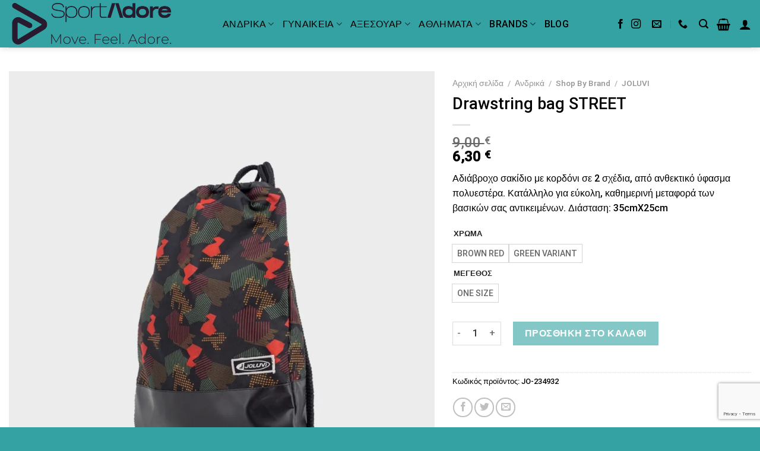

--- FILE ---
content_type: text/html; charset=UTF-8
request_url: https://sportadore.gr/product/drawstring-bag-street/
body_size: 64862
content:
<!DOCTYPE html>
<html lang="el" class="loading-site no-js">
<head>
	<!-- Meta Pixel Code -->

<script>

!function(f,b,e,v,n,t,s)

{if(f.fbq)return;n=f.fbq=function(){n.callMethod?

n.callMethod.apply(n,arguments):n.queue.push(arguments)};

if(!f._fbq)f._fbq=n;n.push=n;n.loaded=!0;n.version='2.0';

n.queue=[];t=b.createElement(e);t.async=!0;

t.src=v;s=b.getElementsByTagName(e)[0];

s.parentNode.insertBefore(t,s)}(window, document,'script',

'https://connect.facebook.net/en_US/fbevents.js');

fbq('init', '1011551177835692');

fbq('track', 'PageView');

</script>

<noscript><img height="1" width="1" style="display:none"

src="https://www.facebook.com/tr?id=1011551177835692&ev=PageView&noscript=1"

/></noscript>

<!-- End Meta Pixel Code -->
	<script defer data-cfasync='false' src='https://s.clickiocdn.com/t/246306_wv.js'></script>
	<!-- Default Consent Mode config -->
<script>
    //<![CDATA[
    window.dataLayer = window.dataLayer || [];
    function gtag(){dataLayer.push(arguments);}
    gtag('consent', 'default', {
        'ad_storage': 'granted',
        'analytics_storage': 'granted',
        'functionality_storage': 'granted',
        'personalization_storage': 'granted',
        'security_storage': 'granted',
        'ad_user_data': 'granted',
        'ad_personalization': 'granted',
        'wait_for_update': 1500
    });
    gtag('consent', 'default', {
        'region': ['AT', 'BE', 'BG', 'HR', 'CY', 'CZ', 'DK', 'EE', 'FI', 'FR', 'DE', 'GR', 'HU', 'IS', 'IE', 'IT', 'LV', 'LI', 'LT', 'LU', 'MT', 'NL', 'NO', 'PL', 'PT', 'RO', 'SK', 'SI', 'ES', 'SE', 'GB', 'CH'],
        'ad_storage': 'denied',
        'analytics_storage': 'denied',
        'functionality_storage': 'denied',
        'personalization_storage': 'denied',
        'security_storage': 'denied',
        'ad_user_data': 'denied',
        'ad_personalization': 'denied',
        'wait_for_update': 1500
    });
    gtag('set', 'ads_data_redaction', true);
    gtag('set', 'url_passthrough', false);
    (function(){
        const s={adStorage:{storageName:"ad_storage",serialNumber:0},analyticsStorage:{storageName:"analytics_storage",serialNumber:1},functionalityStorage:{storageName:"functionality_storage",serialNumber:2},personalizationStorage:{storageName:"personalization_storage",serialNumber:3},securityStorage:{storageName:"security_storage",serialNumber:4},adUserData:{storageName:"ad_user_data",serialNumber:5},adPersonalization:{storageName:"ad_personalization",serialNumber:6}};let c=localStorage.getItem("__lxG__consent__v2");if(c){c=JSON.parse(c);if(c&&c.cls_val)c=c.cls_val;if(c)c=c.split("|");if(c&&c.length&&typeof c[14]!==undefined){c=c[14].split("").map(e=>e-0);if(c.length){let t={};Object.values(s).sort((e,t)=>e.serialNumber-t.serialNumber).forEach(e=>{t[e.storageName]=c[e.serialNumber]?"granted":"denied"});gtag("consent","update",t)}}}
        if(Math.random() < 0.05) {if (window.dataLayer && (window.dataLayer.some(e => e[0] === 'js' && e[1] instanceof Date) || window.dataLayer.some(e => e['event'] === 'gtm.js' && e['gtm.start'] == true ))) {document.head.appendChild(document.createElement('img')).src = "//clickiocdn.com/utr/gtag/?sid=246306";}}
    })();
    //]]>
</script>

<!-- Clickio Consent Main tag -->
<script async type="text/javascript" src="//clickiocmp.com/t/consent_246306.js"></script>
	<meta charset="UTF-8" />
	<link rel="profile" href="http://gmpg.org/xfn/11" />
	<link rel="pingback" href="https://sportadore.gr/xmlrpc.php" />

					<script>document.documentElement.className = document.documentElement.className + ' yes-js js_active js'</script>
				<script>(function(html){html.className = html.className.replace(/\bno-js\b/,'js')})(document.documentElement);</script>
<meta name='robots' content='index, follow, max-image-preview:large, max-snippet:-1, max-video-preview:-1' />

<!-- Google Tag Manager by PYS -->
<script data-cfasync="false" data-pagespeed-no-defer>
	var pys_datalayer_name = "dataLayerPYS";
	window.dataLayerPYS = window.dataLayerPYS || [];</script> 
<!-- End Google Tag Manager by PYS --><!-- Google Tag Manager -->
<script>(function(w,d,s,l,i){w[l]=w[l]||[];w[l].push({'gtm.start':
new Date().getTime(),event:'gtm.js'});var f=d.getElementsByTagName(s)[0],
j=d.createElement(s),dl=l!='dataLayer'?'&l='+l:'';j.async=true;j.src=
'https://www.googletagmanager.com/gtm.js?id='+i+dl;f.parentNode.insertBefore(j,f);
})(window,document,'script','dataLayer','GTM-PVMR327D');</script>
<!-- End Google Tag Manager -->
<meta name="viewport" content="width=device-width, initial-scale=1" />
	<!-- This site is optimized with the Yoast SEO plugin v21.1 - https://yoast.com/wordpress/plugins/seo/ -->
	<title>Drawstring bag STREET - SportAdore</title>
	<meta name="description" content="Αδιάβροχο σακίδιο με κορδόνι σε 2 σχέδια, από ανθεκτικό ύφασμα πολυεστέρα. Κατάλληλο για εύκολη, καθημερινή μεταφορά των βασικών σας αντικειμένων. Διάσταση: 35cmX25cm" />
	<link rel="canonical" href="https://sportadore.gr/product/drawstring-bag-street/" />
	<meta property="og:locale" content="el_GR" />
	<meta property="og:type" content="article" />
	<meta property="og:title" content="Drawstring bag STREET - SportAdore" />
	<meta property="og:description" content="Αδιάβροχο σακίδιο με κορδόνι σε 2 σχέδια, από ανθεκτικό ύφασμα πολυεστέρα. Κατάλληλο για εύκολη, καθημερινή μεταφορά των βασικών σας αντικειμένων. Διάσταση: 35cmX25cm" />
	<meta property="og:url" content="https://sportadore.gr/product/drawstring-bag-street/" />
	<meta property="og:site_name" content="SportAdore" />
	<meta property="article:modified_time" content="2025-01-27T20:57:19+00:00" />
	<meta property="og:image" content="https://sportadore.gr/wp-content/uploads/2022/11/234932_STREET-BACKPACK_BROWN-RED-2-jpg.webp" />
	<meta property="og:image:width" content="900" />
	<meta property="og:image:height" content="1080" />
	<meta property="og:image:type" content="image/jpeg" />
	<meta name="twitter:card" content="summary_large_image" />
	<script type="application/ld+json" class="yoast-schema-graph">{"@context":"https://schema.org","@graph":[{"@type":"WebPage","@id":"https://sportadore.gr/product/drawstring-bag-street/","url":"https://sportadore.gr/product/drawstring-bag-street/","name":"Drawstring bag STREET - SportAdore","isPartOf":{"@id":"https://sportadore.gr/#website"},"primaryImageOfPage":{"@id":"https://sportadore.gr/product/drawstring-bag-street/#primaryimage"},"image":{"@id":"https://sportadore.gr/product/drawstring-bag-street/#primaryimage"},"thumbnailUrl":"https://sportadore.gr/wp-content/uploads/2022/11/234932_STREET-BACKPACK_BROWN-RED-2-jpg.webp","datePublished":"2022-11-04T16:21:29+00:00","dateModified":"2025-01-27T20:57:19+00:00","description":"Αδιάβροχο σακίδιο με κορδόνι σε 2 σχέδια, από ανθεκτικό ύφασμα πολυεστέρα. Κατάλληλο για εύκολη, καθημερινή μεταφορά των βασικών σας αντικειμένων. Διάσταση: 35cmX25cm","breadcrumb":{"@id":"https://sportadore.gr/product/drawstring-bag-street/#breadcrumb"},"inLanguage":"el","potentialAction":[{"@type":"ReadAction","target":["https://sportadore.gr/product/drawstring-bag-street/"]}]},{"@type":"ImageObject","inLanguage":"el","@id":"https://sportadore.gr/product/drawstring-bag-street/#primaryimage","url":"https://sportadore.gr/wp-content/uploads/2022/11/234932_STREET-BACKPACK_BROWN-RED-2-jpg.webp","contentUrl":"https://sportadore.gr/wp-content/uploads/2022/11/234932_STREET-BACKPACK_BROWN-RED-2-jpg.webp","width":900,"height":1080},{"@type":"BreadcrumbList","@id":"https://sportadore.gr/product/drawstring-bag-street/#breadcrumb","itemListElement":[{"@type":"ListItem","position":1,"name":"Αρχική","item":"https://sportadore.gr/"},{"@type":"ListItem","position":2,"name":"Κατάστημα","item":"https://sportadore.gr/shop/"},{"@type":"ListItem","position":3,"name":"Drawstring bag STREET"}]},{"@type":"WebSite","@id":"https://sportadore.gr/#website","url":"https://sportadore.gr/","name":"SportAdore","description":"Premium Sports Brands Distribution","publisher":{"@id":"https://sportadore.gr/#organization"},"potentialAction":[{"@type":"SearchAction","target":{"@type":"EntryPoint","urlTemplate":"https://sportadore.gr/?s={search_term_string}"},"query-input":"required name=search_term_string"}],"inLanguage":"el"},{"@type":"Organization","@id":"https://sportadore.gr/#organization","name":"SportAdore","url":"https://sportadore.gr/","logo":{"@type":"ImageObject","inLanguage":"el","@id":"https://sportadore.gr/#/schema/logo/image/","url":"https://sportadore.gr/wp-content/uploads/2022/10/cropped-fav.png","contentUrl":"https://sportadore.gr/wp-content/uploads/2022/10/cropped-fav.png","width":512,"height":512,"caption":"SportAdore"},"image":{"@id":"https://sportadore.gr/#/schema/logo/image/"}}]}</script>
	<!-- / Yoast SEO plugin. -->


<link rel='dns-prefetch' href='//stats.wp.com' />
<link rel='dns-prefetch' href='//cdn.jsdelivr.net' />
<link rel='prefetch' href='https://sportadore.gr/wp-content/themes/flatsome/assets/js/flatsome.js?ver=f2c57559524d9813afd4' />
<link rel='prefetch' href='https://sportadore.gr/wp-content/themes/flatsome/assets/js/chunk.slider.js?ver=3.17.1' />
<link rel='prefetch' href='https://sportadore.gr/wp-content/themes/flatsome/assets/js/chunk.popups.js?ver=3.17.1' />
<link rel='prefetch' href='https://sportadore.gr/wp-content/themes/flatsome/assets/js/chunk.tooltips.js?ver=3.17.1' />
<link rel='prefetch' href='https://sportadore.gr/wp-content/themes/flatsome/assets/js/woocommerce.js?ver=1a392523165907adee6a' />
<link rel="alternate" type="application/rss+xml" title="Ροή RSS &raquo; SportAdore" href="https://sportadore.gr/feed/" />
<link rel="alternate" type="application/rss+xml" title="Ροή Σχολίων &raquo; SportAdore" href="https://sportadore.gr/comments/feed/" />
<link rel="alternate" type="application/rss+xml" title="Ροή Σχολίων SportAdore &raquo; Drawstring bag STREET" href="https://sportadore.gr/product/drawstring-bag-street/feed/" />
<style id='wp-block-library-inline-css' type='text/css'>
:root{--wp-admin-theme-color:#007cba;--wp-admin-theme-color--rgb:0,124,186;--wp-admin-theme-color-darker-10:#006ba1;--wp-admin-theme-color-darker-10--rgb:0,107,161;--wp-admin-theme-color-darker-20:#005a87;--wp-admin-theme-color-darker-20--rgb:0,90,135;--wp-admin-border-width-focus:2px;--wp-block-synced-color:#7a00df;--wp-block-synced-color--rgb:122,0,223;--wp-bound-block-color:#9747ff}@media (min-resolution:192dpi){:root{--wp-admin-border-width-focus:1.5px}}.wp-element-button{cursor:pointer}:root{--wp--preset--font-size--normal:16px;--wp--preset--font-size--huge:42px}:root .has-very-light-gray-background-color{background-color:#eee}:root .has-very-dark-gray-background-color{background-color:#313131}:root .has-very-light-gray-color{color:#eee}:root .has-very-dark-gray-color{color:#313131}:root .has-vivid-green-cyan-to-vivid-cyan-blue-gradient-background{background:linear-gradient(135deg,#00d084,#0693e3)}:root .has-purple-crush-gradient-background{background:linear-gradient(135deg,#34e2e4,#4721fb 50%,#ab1dfe)}:root .has-hazy-dawn-gradient-background{background:linear-gradient(135deg,#faaca8,#dad0ec)}:root .has-subdued-olive-gradient-background{background:linear-gradient(135deg,#fafae1,#67a671)}:root .has-atomic-cream-gradient-background{background:linear-gradient(135deg,#fdd79a,#004a59)}:root .has-nightshade-gradient-background{background:linear-gradient(135deg,#330968,#31cdcf)}:root .has-midnight-gradient-background{background:linear-gradient(135deg,#020381,#2874fc)}.has-regular-font-size{font-size:1em}.has-larger-font-size{font-size:2.625em}.has-normal-font-size{font-size:var(--wp--preset--font-size--normal)}.has-huge-font-size{font-size:var(--wp--preset--font-size--huge)}.has-text-align-center{text-align:center}.has-text-align-left{text-align:left}.has-text-align-right{text-align:right}#end-resizable-editor-section{display:none}.aligncenter{clear:both}.items-justified-left{justify-content:flex-start}.items-justified-center{justify-content:center}.items-justified-right{justify-content:flex-end}.items-justified-space-between{justify-content:space-between}.screen-reader-text{border:0;clip:rect(1px,1px,1px,1px);-webkit-clip-path:inset(50%);clip-path:inset(50%);height:1px;margin:-1px;overflow:hidden;padding:0;position:absolute;width:1px;word-wrap:normal!important}.screen-reader-text:focus{background-color:#ddd;clip:auto!important;-webkit-clip-path:none;clip-path:none;color:#444;display:block;font-size:1em;height:auto;left:5px;line-height:normal;padding:15px 23px 14px;text-decoration:none;top:5px;width:auto;z-index:100000}html :where(.has-border-color){border-style:solid}html :where([style*=border-top-color]){border-top-style:solid}html :where([style*=border-right-color]){border-right-style:solid}html :where([style*=border-bottom-color]){border-bottom-style:solid}html :where([style*=border-left-color]){border-left-style:solid}html :where([style*=border-width]){border-style:solid}html :where([style*=border-top-width]){border-top-style:solid}html :where([style*=border-right-width]){border-right-style:solid}html :where([style*=border-bottom-width]){border-bottom-style:solid}html :where([style*=border-left-width]){border-left-style:solid}html :where(img[class*=wp-image-]){height:auto;max-width:100%}:where(figure){margin:0 0 1em}html :where(.is-position-sticky){--wp-admin--admin-bar--position-offset:var(--wp-admin--admin-bar--height,0px)}@media screen and (max-width:600px){html :where(.is-position-sticky){--wp-admin--admin-bar--position-offset:0px}}
</style>
<style id='classic-theme-styles-inline-css' type='text/css'>
/*! This file is auto-generated */
.wp-block-button__link{color:#fff;background-color:#32373c;border-radius:9999px;box-shadow:none;text-decoration:none;padding:calc(.667em + 2px) calc(1.333em + 2px);font-size:1.125em}.wp-block-file__button{background:#32373c;color:#fff;text-decoration:none}
</style>
<link rel='stylesheet' id='contact-form-7-css' href='https://sportadore.gr/wp-content/plugins/contact-form-7/includes/css/styles.css?ver=5.8.5' type='text/css' media='all' />
<link rel='stylesheet' id='photoswipe-css' href='https://sportadore.gr/wp-content/plugins/woocommerce/assets/css/photoswipe/photoswipe.min.css?ver=7.9.0' type='text/css' media='all' />
<link rel='stylesheet' id='photoswipe-default-skin-css' href='https://sportadore.gr/wp-content/plugins/woocommerce/assets/css/photoswipe/default-skin/default-skin.min.css?ver=7.9.0' type='text/css' media='all' />
<style id='woocommerce-inline-inline-css' type='text/css'>
.woocommerce form .form-row .required { visibility: visible; }
</style>
<link rel='stylesheet' id='brands-styles-css' href='https://sportadore.gr/wp-content/plugins/woocommerce-brands/assets/css/style.css?ver=1.6.53' type='text/css' media='all' />
<link rel='stylesheet' id='woo-variation-swatches-css' href='https://sportadore.gr/wp-content/plugins/woo-variation-swatches/assets/css/frontend.min.css?ver=1738139282' type='text/css' media='all' />
<style id='woo-variation-swatches-inline-css' type='text/css'>
:root {
--wvs-tick:url("data:image/svg+xml;utf8,%3Csvg filter='drop-shadow(0px 0px 2px rgb(0 0 0 / .8))' xmlns='http://www.w3.org/2000/svg'  viewBox='0 0 30 30'%3E%3Cpath fill='none' stroke='%23ffffff' stroke-linecap='round' stroke-linejoin='round' stroke-width='4' d='M4 16L11 23 27 7'/%3E%3C/svg%3E");

--wvs-cross:url("data:image/svg+xml;utf8,%3Csvg filter='drop-shadow(0px 0px 5px rgb(255 255 255 / .6))' xmlns='http://www.w3.org/2000/svg' width='72px' height='72px' viewBox='0 0 24 24'%3E%3Cpath fill='none' stroke='%23ff0000' stroke-linecap='round' stroke-width='0.6' d='M5 5L19 19M19 5L5 19'/%3E%3C/svg%3E");
--wvs-position:flex-start;
--wvs-single-product-large-item-width:40px;
--wvs-single-product-large-item-height:40px;
--wvs-single-product-large-item-font-size:16px;
--wvs-single-product-item-width:30px;
--wvs-single-product-item-height:30px;
--wvs-single-product-item-font-size:16px;
--wvs-archive-product-item-width:30px;
--wvs-archive-product-item-height:30px;
--wvs-archive-product-item-font-size:16px;
--wvs-tooltip-background-color:#333333;
--wvs-tooltip-text-color:#FFFFFF;
--wvs-item-box-shadow:0 0 0 1px #a8a8a8;
--wvs-item-background-color:#FFFFFF;
--wvs-item-text-color:#000000;
--wvs-hover-item-box-shadow:0 0 0 3px #DDDDDD;
--wvs-hover-item-background-color:#FFFFFF;
--wvs-hover-item-text-color:#000000;
--wvs-selected-item-box-shadow:0 0 0 2px #000000;
--wvs-selected-item-background-color:#FFFFFF;
--wvs-selected-item-text-color:#000000}
</style>
<link rel='stylesheet' id='flatsome-woocommerce-wishlist-css' href='https://sportadore.gr/wp-content/themes/flatsome/inc/integrations/wc-yith-wishlist/wishlist.css?ver=3.10.2' type='text/css' media='all' />
<link rel='stylesheet' id='flatsome-swatches-frontend-css' href='https://sportadore.gr/wp-content/themes/flatsome/assets/css/extensions/flatsome-swatches-frontend.css?ver=3.17.1' type='text/css' media='all' />
<link rel='stylesheet' id='select2-css' href='https://sportadore.gr/wp-content/plugins/woocommerce/assets/css/select2.css?ver=7.9.0' type='text/css' media='all' />
<link rel='stylesheet' id='jquery-ui-css' href='https://sportadore.gr/wp-content/plugins/pwfwoofilter/assets/css/frontend/jquery-ui/jquery-ui.min.css?ver=1.12.1' type='text/css' media='all' />
<link rel='stylesheet' id='pwf-woo-filter-css' href='https://sportadore.gr/wp-content/plugins/pwfwoofilter/assets/css/frontend/style.min.css?ver=1.9.8' type='text/css' media='all' />
<link rel='stylesheet' id='woo_discount_pro_style-css' href='https://sportadore.gr/wp-content/plugins/woo-discount-rules-pro/Assets/Css/awdr_style.css?ver=2.6.1' type='text/css' media='all' />
<link rel='stylesheet' id='flatsome-main-css' href='https://sportadore.gr/wp-content/themes/flatsome/assets/css/flatsome.css?ver=3.17.1' type='text/css' media='all' />
<style id='flatsome-main-inline-css' type='text/css'>
@font-face {
				font-family: "fl-icons";
				font-display: block;
				src: url(https://sportadore.gr/wp-content/themes/flatsome/assets/css/icons/fl-icons.eot?v=3.17.1);
				src:
					url(https://sportadore.gr/wp-content/themes/flatsome/assets/css/icons/fl-icons.eot#iefix?v=3.17.1) format("embedded-opentype"),
					url(https://sportadore.gr/wp-content/themes/flatsome/assets/css/icons/fl-icons.woff2?v=3.17.1) format("woff2"),
					url(https://sportadore.gr/wp-content/themes/flatsome/assets/css/icons/fl-icons.ttf?v=3.17.1) format("truetype"),
					url(https://sportadore.gr/wp-content/themes/flatsome/assets/css/icons/fl-icons.woff?v=3.17.1) format("woff"),
					url(https://sportadore.gr/wp-content/themes/flatsome/assets/css/icons/fl-icons.svg?v=3.17.1#fl-icons) format("svg");
			}
</style>
<link rel='stylesheet' id='flatsome-shop-css' href='https://sportadore.gr/wp-content/themes/flatsome/assets/css/flatsome-shop.css?ver=3.17.1' type='text/css' media='all' />
<link rel='stylesheet' id='flatsome-style-css' href='https://sportadore.gr/wp-content/themes/flatsome-child/style.css?ver=3.0' type='text/css' media='all' />
<script type="text/javascript">
            window._nslDOMReady = function (callback) {
                if ( document.readyState === "complete" || document.readyState === "interactive" ) {
                    callback();
                } else {
                    document.addEventListener( "DOMContentLoaded", callback );
                }
            };
            </script><script type="text/javascript" src="https://sportadore.gr/wp-includes/js/dist/vendor/wp-polyfill-inert.min.js?ver=3.1.2" id="wp-polyfill-inert-js"></script>
<script type="text/javascript" src="https://sportadore.gr/wp-includes/js/dist/vendor/regenerator-runtime.min.js?ver=0.14.0" id="regenerator-runtime-js"></script>
<script type="text/javascript" src="https://sportadore.gr/wp-includes/js/dist/vendor/wp-polyfill.min.js?ver=3.15.0" id="wp-polyfill-js"></script>
<script type="text/javascript" src="https://sportadore.gr/wp-includes/js/dist/hooks.min.js?ver=2810c76e705dd1a53b18" id="wp-hooks-js"></script>
<script type="text/javascript" src="https://stats.wp.com/w.js?ver=202604" id="woo-tracks-js"></script>
<script type="text/javascript" src="https://sportadore.gr/wp-includes/js/jquery/jquery.min.js?ver=3.7.1" id="jquery-core-js"></script>
<script type="text/javascript" src="https://sportadore.gr/wp-includes/js/jquery/jquery-migrate.min.js?ver=3.4.1" id="jquery-migrate-js"></script>
<script type="text/javascript" src="https://sportadore.gr/wp-content/plugins/gtm-ecommerce-woo-pro/assets/gtm-ecommerce-woo-pro.js?ver=1.12.0" id="gtm-ecommerce-woo-pro-js"></script>
<link rel="https://api.w.org/" href="https://sportadore.gr/wp-json/" /><link rel="alternate" type="application/json" href="https://sportadore.gr/wp-json/wp/v2/product/20298" /><link rel="EditURI" type="application/rsd+xml" title="RSD" href="https://sportadore.gr/xmlrpc.php?rsd" />
<meta name="generator" content="WordPress 6.5.5" />
<meta name="generator" content="WooCommerce 7.9.0" />
<link rel='shortlink' href='https://sportadore.gr/?p=20298' />
<link rel="alternate" type="application/json+oembed" href="https://sportadore.gr/wp-json/oembed/1.0/embed?url=https%3A%2F%2Fsportadore.gr%2Fproduct%2Fdrawstring-bag-street%2F" />
<link rel="alternate" type="text/xml+oembed" href="https://sportadore.gr/wp-json/oembed/1.0/embed?url=https%3A%2F%2Fsportadore.gr%2Fproduct%2Fdrawstring-bag-street%2F&#038;format=xml" />
<meta name="generator" content="Performance Lab 2.6.0; modules: images/webp-support, images/webp-uploads">
<script>  var el_i13_login_captcha=null; var el_i13_register_captcha=null; </script>
<!-- This website runs the Product Feed PRO for WooCommerce by AdTribes.io plugin - version 13.1.8 -->
<!-- Google tag (gtag.js) -->
<script async src="https://www.googletagmanager.com/gtag/js?id=G-6ZC69NJPFL"></script>
<script>
  window.dataLayer = window.dataLayer || [];
  function gtag(){dataLayer.push(arguments);}
  gtag('js', new Date());

  gtag('config', 'G-6ZC69NJPFL');
</script>	<noscript><style>.woocommerce-product-gallery{ opacity: 1 !important; }</style></noscript>
	<link rel="icon" href="https://sportadore.gr/wp-content/uploads/2025/12/cropped-logo-icon-inverse-2025-11-16-32x32.png" sizes="32x32" />
<link rel="icon" href="https://sportadore.gr/wp-content/uploads/2025/12/cropped-logo-icon-inverse-2025-11-16-192x192.png" sizes="192x192" />
<link rel="apple-touch-icon" href="https://sportadore.gr/wp-content/uploads/2025/12/cropped-logo-icon-inverse-2025-11-16-180x180.png" />
<meta name="msapplication-TileImage" content="https://sportadore.gr/wp-content/uploads/2025/12/cropped-logo-icon-inverse-2025-11-16-270x270.png" />
<style id="custom-css" type="text/css">:root {--primary-color: #000000;}.container-width, .full-width .ubermenu-nav, .container, .row{max-width: 1460px}.row.row-collapse{max-width: 1430px}.row.row-small{max-width: 1452.5px}.row.row-large{max-width: 1490px}.header-main{height: 80px}#logo img{max-height: 80px}#logo{width:330px;}#logo img{padding:5px 0;}.header-bottom{min-height: 10px}.header-top{min-height: 30px}.transparent .header-main{height: 411px}.transparent #logo img{max-height: 411px}.has-transparent + .page-title:first-of-type,.has-transparent + #main > .page-title,.has-transparent + #main > div > .page-title,.has-transparent + #main .page-header-wrapper:first-of-type .page-title{padding-top: 411px;}.header.show-on-scroll,.stuck .header-main{height:71px!important}.stuck #logo img{max-height: 71px!important}.search-form{ width: 100%;}.header-bg-color {background-color: #34a2a2}.header-bottom {background-color: #34a2a2}.header-main .nav > li > a{line-height: 40px }.header-wrapper:not(.stuck) .header-main .header-nav{margin-top: 1px }.stuck .header-main .nav > li > a{line-height: 49px }.header-bottom-nav > li > a{line-height: 16px }@media (max-width: 549px) {.header-main{height: 70px}#logo img{max-height: 70px}}.main-menu-overlay{background-color: #374349}.nav-dropdown{font-size:107%}.nav-dropdown-has-arrow li.has-dropdown:after{border-bottom-color: #636363;}.nav .nav-dropdown{background-color: #636363}.header-top{background-color:#34a2a2!important;}/* Color */.accordion-title.active, .has-icon-bg .icon .icon-inner,.logo a, .primary.is-underline, .primary.is-link, .badge-outline .badge-inner, .nav-outline > li.active> a,.nav-outline >li.active > a, .cart-icon strong,[data-color='primary'], .is-outline.primary{color: #000000;}/* Color !important */[data-text-color="primary"]{color: #000000!important;}/* Background Color */[data-text-bg="primary"]{background-color: #000000;}/* Background */.scroll-to-bullets a,.featured-title, .label-new.menu-item > a:after, .nav-pagination > li > .current,.nav-pagination > li > span:hover,.nav-pagination > li > a:hover,.has-hover:hover .badge-outline .badge-inner,button[type="submit"], .button.wc-forward:not(.checkout):not(.checkout-button), .button.submit-button, .button.primary:not(.is-outline),.featured-table .title,.is-outline:hover, .has-icon:hover .icon-label,.nav-dropdown-bold .nav-column li > a:hover, .nav-dropdown.nav-dropdown-bold > li > a:hover, .nav-dropdown-bold.dark .nav-column li > a:hover, .nav-dropdown.nav-dropdown-bold.dark > li > a:hover, .header-vertical-menu__opener ,.is-outline:hover, .tagcloud a:hover,.grid-tools a, input[type='submit']:not(.is-form), .box-badge:hover .box-text, input.button.alt,.nav-box > li > a:hover,.nav-box > li.active > a,.nav-pills > li.active > a ,.current-dropdown .cart-icon strong, .cart-icon:hover strong, .nav-line-bottom > li > a:before, .nav-line-grow > li > a:before, .nav-line > li > a:before,.banner, .header-top, .slider-nav-circle .flickity-prev-next-button:hover svg, .slider-nav-circle .flickity-prev-next-button:hover .arrow, .primary.is-outline:hover, .button.primary:not(.is-outline), input[type='submit'].primary, input[type='submit'].primary, input[type='reset'].button, input[type='button'].primary, .badge-inner{background-color: #000000;}/* Border */.nav-vertical.nav-tabs > li.active > a,.scroll-to-bullets a.active,.nav-pagination > li > .current,.nav-pagination > li > span:hover,.nav-pagination > li > a:hover,.has-hover:hover .badge-outline .badge-inner,.accordion-title.active,.featured-table,.is-outline:hover, .tagcloud a:hover,blockquote, .has-border, .cart-icon strong:after,.cart-icon strong,.blockUI:before, .processing:before,.loading-spin, .slider-nav-circle .flickity-prev-next-button:hover svg, .slider-nav-circle .flickity-prev-next-button:hover .arrow, .primary.is-outline:hover{border-color: #000000}.nav-tabs > li.active > a{border-top-color: #000000}.widget_shopping_cart_content .blockUI.blockOverlay:before { border-left-color: #000000 }.woocommerce-checkout-review-order .blockUI.blockOverlay:before { border-left-color: #000000 }/* Fill */.slider .flickity-prev-next-button:hover svg,.slider .flickity-prev-next-button:hover .arrow{fill: #000000;}/* Focus */.primary:focus-visible, .submit-button:focus-visible, button[type="submit"]:focus-visible { outline-color: #000000!important; }/* Background Color */[data-icon-label]:after, .secondary.is-underline:hover,.secondary.is-outline:hover,.icon-label,.button.secondary:not(.is-outline),.button.alt:not(.is-outline), .badge-inner.on-sale, .button.checkout, .single_add_to_cart_button, .current .breadcrumb-step{ background-color:#aaaaab; }[data-text-bg="secondary"]{background-color: #aaaaab;}/* Color */.secondary.is-underline,.secondary.is-link, .secondary.is-outline,.stars a.active, .star-rating:before, .woocommerce-page .star-rating:before,.star-rating span:before, .color-secondary{color: #aaaaab}/* Color !important */[data-text-color="secondary"]{color: #aaaaab!important;}/* Border */.secondary.is-outline:hover{border-color:#aaaaab}/* Focus */.secondary:focus-visible, .alt:focus-visible { outline-color: #aaaaab!important; }.success.is-underline:hover,.success.is-outline:hover,.success{background-color: #87d835}.success-color, .success.is-link, .success.is-outline{color: #87d835;}.success-border{border-color: #87d835!important;}/* Color !important */[data-text-color="success"]{color: #87d835!important;}/* Background Color */[data-text-bg="success"]{background-color: #87d835;}body{color: #000000}h1,h2,h3,h4,h5,h6,.heading-font{color: #000000;}body{font-size: 100%;}@media screen and (max-width: 549px){body{font-size: 100%;}}body{font-family: Roboto, sans-serif;}body {font-weight: 400;font-style: normal;}.nav > li > a {font-family: Roboto, sans-serif;}.mobile-sidebar-levels-2 .nav > li > ul > li > a {font-family: Roboto, sans-serif;}.nav > li > a,.mobile-sidebar-levels-2 .nav > li > ul > li > a {font-weight: 500;font-style: normal;}h1,h2,h3,h4,h5,h6,.heading-font, .off-canvas-center .nav-sidebar.nav-vertical > li > a{font-family: Roboto, sans-serif;}h1,h2,h3,h4,h5,h6,.heading-font,.banner h1,.banner h2 {font-weight: 400;font-style: normal;}.alt-font{font-family: Roboto, sans-serif;}.alt-font {font-weight: 400!important;font-style: normal!important;}.header:not(.transparent) .header-nav-main.nav > li > a {color: #000000;}.header:not(.transparent) .header-nav-main.nav > li > a:hover,.header:not(.transparent) .header-nav-main.nav > li.active > a,.header:not(.transparent) .header-nav-main.nav > li.current > a,.header:not(.transparent) .header-nav-main.nav > li > a.active,.header:not(.transparent) .header-nav-main.nav > li > a.current{color: #353535;}.header-nav-main.nav-line-bottom > li > a:before,.header-nav-main.nav-line-grow > li > a:before,.header-nav-main.nav-line > li > a:before,.header-nav-main.nav-box > li > a:hover,.header-nav-main.nav-box > li.active > a,.header-nav-main.nav-pills > li > a:hover,.header-nav-main.nav-pills > li.active > a{color:#FFF!important;background-color: #353535;}a{color: #000000;}.shop-page-title.featured-title .title-overlay{background-color: #616162;}.current .breadcrumb-step, [data-icon-label]:after, .button#place_order,.button.checkout,.checkout-button,.single_add_to_cart_button.button{background-color: #34a2a2!important }.has-equal-box-heights .box-image {padding-top: 125%;}.badge-inner.on-sale{background-color: #ef4a6c}ins .woocommerce-Price-amount { color: #ef4a6c; }.shop-page-title.featured-title .title-bg{ background-image: url(https://sportadore.gr/wp-content/uploads/2022/11/234932_STREET-BACKPACK_BROWN-RED-2-jpg.webp)!important;}@media screen and (min-width: 550px){.products .box-vertical .box-image{min-width: 1080px!important;width: 1080px!important;}}.header-main .social-icons,.header-main .cart-icon strong,.header-main .menu-title,.header-main .header-button > .button.is-outline,.header-main .nav > li > a > i:not(.icon-angle-down){color: #000000!important;}.header-main .header-button > .button.is-outline,.header-main .cart-icon strong:after,.header-main .cart-icon strong{border-color: #000000!important;}.header-main .header-button > .button:not(.is-outline){background-color: #000000!important;}.header-main .current-dropdown .cart-icon strong,.header-main .header-button > .button:hover,.header-main .header-button > .button:hover i,.header-main .header-button > .button:hover span{color:#FFF!important;}.header-main .menu-title:hover,.header-main .social-icons a:hover,.header-main .header-button > .button.is-outline:hover,.header-main .nav > li > a:hover > i:not(.icon-angle-down){color: #000000!important;}.header-main .current-dropdown .cart-icon strong,.header-main .header-button > .button:hover{background-color: #000000!important;}.header-main .current-dropdown .cart-icon strong:after,.header-main .current-dropdown .cart-icon strong,.header-main .header-button > .button:hover{border-color: #000000!important;}.footer-1{background-color: #ffffff}.footer-2{background-color: #291b2f}.absolute-footer, html{background-color: #34a2a2}.header-vertical-menu__fly-out{background-color: #aaaaab}.nav-vertical-fly-out > li + li {border-top-width: 1px; border-top-style: solid;}/* Custom CSS */.searchform-wrapper .autocomplete-suggestions {-webkit-overflow-scrolling: touch;max-height: 50vh;overflow-y: scroll;overflow-y: auto;background: #fff;}.autocomplete-suggestion img {border-radius: .0;display: inline-block;height: 50px;margin-right: 10px;width: 50px;}.autocomplete-suggestion .search-name {flex: 1;font-size: 16px;color: #000;}.search-price, .dark span.amount {color: #000 !important;font-size: 16px;vertical-align: top;font-weight: normal;}li.woocommerce-MyAccount-navigation-link.woocommerce-MyAccount-navigation-link a {color: #000!important;}li.wishlist-account-element a {color: #000!important;}button.woocommerce-widget-layered-nav-dropdown__submit {background: none;border: 1px solid #dd3333;font-size: 12px;padding: 5px 20px;margin-top: 10px;}.off-canvas-right .mfp-content, .off-canvas-left .mfp-content {width: 400px;}.select2-container--default .select2-selection--multiple .select2-selection__rendered li {list-style: none;margin: 0px 5px 0 0!important;}.select2-container .selection .select2-selection--multiple .select2-selection__choice {padding: 2px 5px;}.select2-container .selection .select2-selection--multiple {padding: 10px;height: auto;max-height: 200px;background-image: none;line-height: 1.7em;}.label-new.menu-item > a:after{content:"New";}.label-hot.menu-item > a:after{content:"Hot";}.label-sale.menu-item > a:after{content:"Sale";}.label-popular.menu-item > a:after{content:"Popular";}</style>		<style type="text/css" id="wp-custom-css">
			.nav-dropdown .menu-item-has-children>a, .nav-dropdown .nav-dropdown-col>a, .nav-dropdown .title>a {
    color: #fff;
    font-size: 1em;
    font-weight: normal;
    text-transform: uppercase;
}

button.mfp-close {
    color: red !important;
    opacity: 1;
    MIX-BLEND-MODE: initial;
}
.nav-dropdown>li.nav-dropdown-col {
    min-width: 160px;
    text-align: left;
    display: block;
    white-space: nowrap;
    width: auto;
}

.nav-vertical li li.menu-item-has-children>a {
    color: #fff;
    font-size: 1em;
    font-weight: normal;
    text-transform: uppercase;
}

.dropdown-uppercase.nav-dropdown .nav-column>li>a {
    font-size: 0.8em;
    text-transform: none;
    padding-left: 20px;
}


input.wpcf7-form-control.wpcf7-submit.has-spinner.nw-btn {
    background: #fff !important;
    color: #000 !important;
    margin-top: 20px;
}

ins .woocommerce-Price-amount {
    color: #000;
}

.blog-featured-title .page-title-inner.container.flex-row.dark.is-large {
    min-height: 500px !important;
}

.panel-white a.plain {
    color: #fff !important;
    transition: color .3s, opacity .3s, transform .3s;
}
.accordion-title {border-top:0!important;}

p.gform_required_legend {
    display: none;
}

.gform_wrapper.gravity-theme #field_submit .gform-button--width-full, .gform_wrapper.gravity-theme .gform_footer .gform-button--width-full {
    text-align: center;
    width: 100%;
    background: #E2DB38;
    color: #000;
}

label.gform-field-label.gform-field-label--type-inline.gfield_consent_label {
    color: #fff;
}

.gform_wrapper.gravity-theme .gfield_label {
    display: inline-block;
    font-size: 16px;
    font-weight: 500;
    margin-bottom: 8px;
    padding: 0;
    color: #fff !important;
}

.gform_wrapper.gravity-theme .gfield_required {
    color: #E2DB38 !important;
    display: inline-block;
    font-size: 13.008px;
    padding-left: 0.125em;
}

@media screen and (max-width: 849px) {

.badge {
    display: table;
    z-index: 20;
    pointer-events: none;
    height: 1.8em;
    width: 1.8em;
    -webkit-backface-visibility: hidden;
    backface-visibility: hidden;
}

.badge-inner {font-size:0.8em;} }


.slider-nav-outside .flickity-page-dots, .row-slider .flickity-page-dots {
    bottom: -40px;
}

.ux-swatch--label {text-transform:uppercase;}



.product-search-results .entry span.title, .product-search-results .entry span.description, .product-search-results .entry span.price, .product-search-results .entry img.thumbnail {
    vertical-align: middle;
    color: #000;
	font-size: 18px!important;
    font-weight: normal!important;
}

.product-search-results .entry span.description {
    display: none!important;
    font-size: 85%;
    color: #000;
}

.product-search-results .entry a, .product-search-results .search-results .entry a {
    text-decoration: none;
    font-weight: inherit;
    font-size: 65%!important;
}

.product-search-results .entry span.price .amount {
    display: inline-block;
    font-size: inherit;
    color: #000;
}

.pswp__caption__center {
    text-align: center;
    display: none;
}

.slider .flickity-prev-next-button:hover svg, .slider .flickity-prev-next-button:hover .arrow {
    fill: #fff;
    background: #dd3333;
    border-radius: 50%;
	
}


.slider .flickity-prev-next-button svg, .slider .flickity-prev-next-button .arrow {
    fill: #fff;
    background: #dd3333;
    border-radius: 50%;
	
}
.woocommerce-variation-price {border:0!important;}

a.button.is-outline.circle.icon.button.product-video-popup.tip-top {
    background: #dd3333;
    color: #fff;
    border: 1px solid #fff;
    font-size: 24px;
    padding-top: 5px;
}

.navplugify {
    margin-bottom: 30px;
    font-weight: 600;
    font-size: .9em;
    /* font-size: inherit; */
    letter-spacing: .05em;
}

.container-width, .full-width .ubermenu-nav, .container, .row {
    max-width: 1490px;
}

.ux-swatch-widget-layered-nav-list__graphic {display:none; }



.product-short-description {
    margin-bottom: 20px;
}


span.posted_in {
    display: none;
}

span.tagged_as {
    display: none;
}

.nav-dropdown {
    position: absolute;
    min-width: 260px;
    max-height: 0;
    z-index: 9;
    padding: 20px 0 20px;
    opacity: 0;
    margin: 0;
    -webkit-transition: opacity .25s;
    -o-transition: opacity .25s;
    transition: opacity .25s;
    color: #fff;
    background-color: rgb(97, 97, 98);
    text-align: left;
    display: table;
    left: -99999px;
}

.nav>li>a, .nav-dropdown>li>a, .nav-column>li>a, .nav-vertical-fly-out>li>a {color:#fff;}

.nav-dropdown-default .nav-column li>a, .nav-dropdown.nav-dropdown-default>li>a {
    padding-left: 0;
    padding-right: 0;
    margin: 0 10px;
    border-bottom: 1px solid #ececec36;
}

#section_1518908982 {
    padding-top: 0px;
    padding-bottom: 0px;
    min-height: 350px;
    background-color: rgb(96, 96, 96);
    z-index: 2;
}

#section_1552327506 {
    padding-top: 0px;
    padding-bottom: 0px;
    min-height: 350px;
    background-color: rgb(96, 96, 96);
    z-index: 2;
}

#section_879798514 {
    padding-top: 0px;
    padding-bottom: 0px;
    min-height: 350px
px
;
    background-color: rgb(96, 96, 96);
    z-index: 2;
}

#section_71783988 {
    padding-top: 0px;
    padding-bottom: 0px;
    min-height: 350px;
    background-color: rgb(93, 93, 93);
    z-index: 2;
}

#section_1553423128 {
    padding-top: 0px;
    padding-bottom: 0px;
    min-height: 350px;
    background-color: rgb(93, 93, 93);
    z-index: 2;
}

#section_1422631847 {
    padding-top: 0px;
    padding-bottom: 0px;
    min-height: 350px;
    background-color: rgb(93, 93, 93);
    z-index: 2;
}

#section_600274609 {
    padding-top: 30px;
    padding-bottom: 30px;
    min-height: 350px;
    background-color: rgb(96, 96, 96);
    z-index: 2;
}

#section_1859126412 {
    padding-top: 0px;
    padding-bottom: 0px;
    min-height: 350px;
    background-color: rgb(96, 96, 96);
    z-index: 2;
}

.nav>li>a:hover, .nav>li.active>a, .nav>li.current>a, .nav>li>a.active, .nav>li>a.current, .nav-dropdown li.active>a, .nav-column li.active>a, .nav-dropdown>li>a:hover, .nav-column li>a:hover, .nav-vertical-fly-out>li>a:hover {color:#f2f2f2;}

.row .section {padding-left:0!important; padding-right:0!important;}

.logo-section {
    margin-left: -167px;
    z-index: 1;
	clip-path: polygon(0 0, 100% 0, 100% 100%, 35% 100%);
}

.logo-section-left {
    margin-left: 160px;
    z-index: 2;
    clip-path: polygon(0 0, 100% 0, 85% 100%, 0 100%);
}

.bg {-webkit-transition:none!important;
transition: none!important;}

.header-button a.icon:not(.button) {
    display: inline-block;
    padding: 6px 0;
    color: #000;
}

.nav-dropdown-has-border .nav-dropdown {border:none!important;}		</style>
		<style id="flatsome-swatches-css" type="text/css">.variations th,.variations td {display: block;}.variations .label {display: flex;align-items: center;}.variations .label label {margin: .5em 0;}.ux-swatch-selected-value {font-weight: normal;font-size: .9em;}.variations_form .ux-swatch.selected {box-shadow: 0 0 0 2px #dd3333;}.ux-swatches-in-loop .ux-swatch.selected {box-shadow: 0 0 0 2px #dd3333;}</style><style id="kirki-inline-styles">/* cyrillic-ext */
@font-face {
  font-family: 'Roboto';
  font-style: normal;
  font-weight: 400;
  font-stretch: normal;
  font-display: swap;
  src: url(https://sportadore.gr/wp-content/fonts/roboto/font) format('woff');
  unicode-range: U+0460-052F, U+1C80-1C8A, U+20B4, U+2DE0-2DFF, U+A640-A69F, U+FE2E-FE2F;
}
/* cyrillic */
@font-face {
  font-family: 'Roboto';
  font-style: normal;
  font-weight: 400;
  font-stretch: normal;
  font-display: swap;
  src: url(https://sportadore.gr/wp-content/fonts/roboto/font) format('woff');
  unicode-range: U+0301, U+0400-045F, U+0490-0491, U+04B0-04B1, U+2116;
}
/* greek-ext */
@font-face {
  font-family: 'Roboto';
  font-style: normal;
  font-weight: 400;
  font-stretch: normal;
  font-display: swap;
  src: url(https://sportadore.gr/wp-content/fonts/roboto/font) format('woff');
  unicode-range: U+1F00-1FFF;
}
/* greek */
@font-face {
  font-family: 'Roboto';
  font-style: normal;
  font-weight: 400;
  font-stretch: normal;
  font-display: swap;
  src: url(https://sportadore.gr/wp-content/fonts/roboto/font) format('woff');
  unicode-range: U+0370-0377, U+037A-037F, U+0384-038A, U+038C, U+038E-03A1, U+03A3-03FF;
}
/* math */
@font-face {
  font-family: 'Roboto';
  font-style: normal;
  font-weight: 400;
  font-stretch: normal;
  font-display: swap;
  src: url(https://sportadore.gr/wp-content/fonts/roboto/font) format('woff');
  unicode-range: U+0302-0303, U+0305, U+0307-0308, U+0310, U+0312, U+0315, U+031A, U+0326-0327, U+032C, U+032F-0330, U+0332-0333, U+0338, U+033A, U+0346, U+034D, U+0391-03A1, U+03A3-03A9, U+03B1-03C9, U+03D1, U+03D5-03D6, U+03F0-03F1, U+03F4-03F5, U+2016-2017, U+2034-2038, U+203C, U+2040, U+2043, U+2047, U+2050, U+2057, U+205F, U+2070-2071, U+2074-208E, U+2090-209C, U+20D0-20DC, U+20E1, U+20E5-20EF, U+2100-2112, U+2114-2115, U+2117-2121, U+2123-214F, U+2190, U+2192, U+2194-21AE, U+21B0-21E5, U+21F1-21F2, U+21F4-2211, U+2213-2214, U+2216-22FF, U+2308-230B, U+2310, U+2319, U+231C-2321, U+2336-237A, U+237C, U+2395, U+239B-23B7, U+23D0, U+23DC-23E1, U+2474-2475, U+25AF, U+25B3, U+25B7, U+25BD, U+25C1, U+25CA, U+25CC, U+25FB, U+266D-266F, U+27C0-27FF, U+2900-2AFF, U+2B0E-2B11, U+2B30-2B4C, U+2BFE, U+3030, U+FF5B, U+FF5D, U+1D400-1D7FF, U+1EE00-1EEFF;
}
/* symbols */
@font-face {
  font-family: 'Roboto';
  font-style: normal;
  font-weight: 400;
  font-stretch: normal;
  font-display: swap;
  src: url(https://sportadore.gr/wp-content/fonts/roboto/font) format('woff');
  unicode-range: U+0001-000C, U+000E-001F, U+007F-009F, U+20DD-20E0, U+20E2-20E4, U+2150-218F, U+2190, U+2192, U+2194-2199, U+21AF, U+21E6-21F0, U+21F3, U+2218-2219, U+2299, U+22C4-22C6, U+2300-243F, U+2440-244A, U+2460-24FF, U+25A0-27BF, U+2800-28FF, U+2921-2922, U+2981, U+29BF, U+29EB, U+2B00-2BFF, U+4DC0-4DFF, U+FFF9-FFFB, U+10140-1018E, U+10190-1019C, U+101A0, U+101D0-101FD, U+102E0-102FB, U+10E60-10E7E, U+1D2C0-1D2D3, U+1D2E0-1D37F, U+1F000-1F0FF, U+1F100-1F1AD, U+1F1E6-1F1FF, U+1F30D-1F30F, U+1F315, U+1F31C, U+1F31E, U+1F320-1F32C, U+1F336, U+1F378, U+1F37D, U+1F382, U+1F393-1F39F, U+1F3A7-1F3A8, U+1F3AC-1F3AF, U+1F3C2, U+1F3C4-1F3C6, U+1F3CA-1F3CE, U+1F3D4-1F3E0, U+1F3ED, U+1F3F1-1F3F3, U+1F3F5-1F3F7, U+1F408, U+1F415, U+1F41F, U+1F426, U+1F43F, U+1F441-1F442, U+1F444, U+1F446-1F449, U+1F44C-1F44E, U+1F453, U+1F46A, U+1F47D, U+1F4A3, U+1F4B0, U+1F4B3, U+1F4B9, U+1F4BB, U+1F4BF, U+1F4C8-1F4CB, U+1F4D6, U+1F4DA, U+1F4DF, U+1F4E3-1F4E6, U+1F4EA-1F4ED, U+1F4F7, U+1F4F9-1F4FB, U+1F4FD-1F4FE, U+1F503, U+1F507-1F50B, U+1F50D, U+1F512-1F513, U+1F53E-1F54A, U+1F54F-1F5FA, U+1F610, U+1F650-1F67F, U+1F687, U+1F68D, U+1F691, U+1F694, U+1F698, U+1F6AD, U+1F6B2, U+1F6B9-1F6BA, U+1F6BC, U+1F6C6-1F6CF, U+1F6D3-1F6D7, U+1F6E0-1F6EA, U+1F6F0-1F6F3, U+1F6F7-1F6FC, U+1F700-1F7FF, U+1F800-1F80B, U+1F810-1F847, U+1F850-1F859, U+1F860-1F887, U+1F890-1F8AD, U+1F8B0-1F8BB, U+1F8C0-1F8C1, U+1F900-1F90B, U+1F93B, U+1F946, U+1F984, U+1F996, U+1F9E9, U+1FA00-1FA6F, U+1FA70-1FA7C, U+1FA80-1FA89, U+1FA8F-1FAC6, U+1FACE-1FADC, U+1FADF-1FAE9, U+1FAF0-1FAF8, U+1FB00-1FBFF;
}
/* vietnamese */
@font-face {
  font-family: 'Roboto';
  font-style: normal;
  font-weight: 400;
  font-stretch: normal;
  font-display: swap;
  src: url(https://sportadore.gr/wp-content/fonts/roboto/font) format('woff');
  unicode-range: U+0102-0103, U+0110-0111, U+0128-0129, U+0168-0169, U+01A0-01A1, U+01AF-01B0, U+0300-0301, U+0303-0304, U+0308-0309, U+0323, U+0329, U+1EA0-1EF9, U+20AB;
}
/* latin-ext */
@font-face {
  font-family: 'Roboto';
  font-style: normal;
  font-weight: 400;
  font-stretch: normal;
  font-display: swap;
  src: url(https://sportadore.gr/wp-content/fonts/roboto/font) format('woff');
  unicode-range: U+0100-02BA, U+02BD-02C5, U+02C7-02CC, U+02CE-02D7, U+02DD-02FF, U+0304, U+0308, U+0329, U+1D00-1DBF, U+1E00-1E9F, U+1EF2-1EFF, U+2020, U+20A0-20AB, U+20AD-20C0, U+2113, U+2C60-2C7F, U+A720-A7FF;
}
/* latin */
@font-face {
  font-family: 'Roboto';
  font-style: normal;
  font-weight: 400;
  font-stretch: normal;
  font-display: swap;
  src: url(https://sportadore.gr/wp-content/fonts/roboto/font) format('woff');
  unicode-range: U+0000-00FF, U+0131, U+0152-0153, U+02BB-02BC, U+02C6, U+02DA, U+02DC, U+0304, U+0308, U+0329, U+2000-206F, U+20AC, U+2122, U+2191, U+2193, U+2212, U+2215, U+FEFF, U+FFFD;
}
/* cyrillic-ext */
@font-face {
  font-family: 'Roboto';
  font-style: normal;
  font-weight: 500;
  font-stretch: normal;
  font-display: swap;
  src: url(https://sportadore.gr/wp-content/fonts/roboto/font) format('woff');
  unicode-range: U+0460-052F, U+1C80-1C8A, U+20B4, U+2DE0-2DFF, U+A640-A69F, U+FE2E-FE2F;
}
/* cyrillic */
@font-face {
  font-family: 'Roboto';
  font-style: normal;
  font-weight: 500;
  font-stretch: normal;
  font-display: swap;
  src: url(https://sportadore.gr/wp-content/fonts/roboto/font) format('woff');
  unicode-range: U+0301, U+0400-045F, U+0490-0491, U+04B0-04B1, U+2116;
}
/* greek-ext */
@font-face {
  font-family: 'Roboto';
  font-style: normal;
  font-weight: 500;
  font-stretch: normal;
  font-display: swap;
  src: url(https://sportadore.gr/wp-content/fonts/roboto/font) format('woff');
  unicode-range: U+1F00-1FFF;
}
/* greek */
@font-face {
  font-family: 'Roboto';
  font-style: normal;
  font-weight: 500;
  font-stretch: normal;
  font-display: swap;
  src: url(https://sportadore.gr/wp-content/fonts/roboto/font) format('woff');
  unicode-range: U+0370-0377, U+037A-037F, U+0384-038A, U+038C, U+038E-03A1, U+03A3-03FF;
}
/* math */
@font-face {
  font-family: 'Roboto';
  font-style: normal;
  font-weight: 500;
  font-stretch: normal;
  font-display: swap;
  src: url(https://sportadore.gr/wp-content/fonts/roboto/font) format('woff');
  unicode-range: U+0302-0303, U+0305, U+0307-0308, U+0310, U+0312, U+0315, U+031A, U+0326-0327, U+032C, U+032F-0330, U+0332-0333, U+0338, U+033A, U+0346, U+034D, U+0391-03A1, U+03A3-03A9, U+03B1-03C9, U+03D1, U+03D5-03D6, U+03F0-03F1, U+03F4-03F5, U+2016-2017, U+2034-2038, U+203C, U+2040, U+2043, U+2047, U+2050, U+2057, U+205F, U+2070-2071, U+2074-208E, U+2090-209C, U+20D0-20DC, U+20E1, U+20E5-20EF, U+2100-2112, U+2114-2115, U+2117-2121, U+2123-214F, U+2190, U+2192, U+2194-21AE, U+21B0-21E5, U+21F1-21F2, U+21F4-2211, U+2213-2214, U+2216-22FF, U+2308-230B, U+2310, U+2319, U+231C-2321, U+2336-237A, U+237C, U+2395, U+239B-23B7, U+23D0, U+23DC-23E1, U+2474-2475, U+25AF, U+25B3, U+25B7, U+25BD, U+25C1, U+25CA, U+25CC, U+25FB, U+266D-266F, U+27C0-27FF, U+2900-2AFF, U+2B0E-2B11, U+2B30-2B4C, U+2BFE, U+3030, U+FF5B, U+FF5D, U+1D400-1D7FF, U+1EE00-1EEFF;
}
/* symbols */
@font-face {
  font-family: 'Roboto';
  font-style: normal;
  font-weight: 500;
  font-stretch: normal;
  font-display: swap;
  src: url(https://sportadore.gr/wp-content/fonts/roboto/font) format('woff');
  unicode-range: U+0001-000C, U+000E-001F, U+007F-009F, U+20DD-20E0, U+20E2-20E4, U+2150-218F, U+2190, U+2192, U+2194-2199, U+21AF, U+21E6-21F0, U+21F3, U+2218-2219, U+2299, U+22C4-22C6, U+2300-243F, U+2440-244A, U+2460-24FF, U+25A0-27BF, U+2800-28FF, U+2921-2922, U+2981, U+29BF, U+29EB, U+2B00-2BFF, U+4DC0-4DFF, U+FFF9-FFFB, U+10140-1018E, U+10190-1019C, U+101A0, U+101D0-101FD, U+102E0-102FB, U+10E60-10E7E, U+1D2C0-1D2D3, U+1D2E0-1D37F, U+1F000-1F0FF, U+1F100-1F1AD, U+1F1E6-1F1FF, U+1F30D-1F30F, U+1F315, U+1F31C, U+1F31E, U+1F320-1F32C, U+1F336, U+1F378, U+1F37D, U+1F382, U+1F393-1F39F, U+1F3A7-1F3A8, U+1F3AC-1F3AF, U+1F3C2, U+1F3C4-1F3C6, U+1F3CA-1F3CE, U+1F3D4-1F3E0, U+1F3ED, U+1F3F1-1F3F3, U+1F3F5-1F3F7, U+1F408, U+1F415, U+1F41F, U+1F426, U+1F43F, U+1F441-1F442, U+1F444, U+1F446-1F449, U+1F44C-1F44E, U+1F453, U+1F46A, U+1F47D, U+1F4A3, U+1F4B0, U+1F4B3, U+1F4B9, U+1F4BB, U+1F4BF, U+1F4C8-1F4CB, U+1F4D6, U+1F4DA, U+1F4DF, U+1F4E3-1F4E6, U+1F4EA-1F4ED, U+1F4F7, U+1F4F9-1F4FB, U+1F4FD-1F4FE, U+1F503, U+1F507-1F50B, U+1F50D, U+1F512-1F513, U+1F53E-1F54A, U+1F54F-1F5FA, U+1F610, U+1F650-1F67F, U+1F687, U+1F68D, U+1F691, U+1F694, U+1F698, U+1F6AD, U+1F6B2, U+1F6B9-1F6BA, U+1F6BC, U+1F6C6-1F6CF, U+1F6D3-1F6D7, U+1F6E0-1F6EA, U+1F6F0-1F6F3, U+1F6F7-1F6FC, U+1F700-1F7FF, U+1F800-1F80B, U+1F810-1F847, U+1F850-1F859, U+1F860-1F887, U+1F890-1F8AD, U+1F8B0-1F8BB, U+1F8C0-1F8C1, U+1F900-1F90B, U+1F93B, U+1F946, U+1F984, U+1F996, U+1F9E9, U+1FA00-1FA6F, U+1FA70-1FA7C, U+1FA80-1FA89, U+1FA8F-1FAC6, U+1FACE-1FADC, U+1FADF-1FAE9, U+1FAF0-1FAF8, U+1FB00-1FBFF;
}
/* vietnamese */
@font-face {
  font-family: 'Roboto';
  font-style: normal;
  font-weight: 500;
  font-stretch: normal;
  font-display: swap;
  src: url(https://sportadore.gr/wp-content/fonts/roboto/font) format('woff');
  unicode-range: U+0102-0103, U+0110-0111, U+0128-0129, U+0168-0169, U+01A0-01A1, U+01AF-01B0, U+0300-0301, U+0303-0304, U+0308-0309, U+0323, U+0329, U+1EA0-1EF9, U+20AB;
}
/* latin-ext */
@font-face {
  font-family: 'Roboto';
  font-style: normal;
  font-weight: 500;
  font-stretch: normal;
  font-display: swap;
  src: url(https://sportadore.gr/wp-content/fonts/roboto/font) format('woff');
  unicode-range: U+0100-02BA, U+02BD-02C5, U+02C7-02CC, U+02CE-02D7, U+02DD-02FF, U+0304, U+0308, U+0329, U+1D00-1DBF, U+1E00-1E9F, U+1EF2-1EFF, U+2020, U+20A0-20AB, U+20AD-20C0, U+2113, U+2C60-2C7F, U+A720-A7FF;
}
/* latin */
@font-face {
  font-family: 'Roboto';
  font-style: normal;
  font-weight: 500;
  font-stretch: normal;
  font-display: swap;
  src: url(https://sportadore.gr/wp-content/fonts/roboto/font) format('woff');
  unicode-range: U+0000-00FF, U+0131, U+0152-0153, U+02BB-02BC, U+02C6, U+02DA, U+02DC, U+0304, U+0308, U+0329, U+2000-206F, U+20AC, U+2122, U+2191, U+2193, U+2212, U+2215, U+FEFF, U+FFFD;
}</style><noscript><style id="rocket-lazyload-nojs-css">.rll-youtube-player, [data-lazy-src]{display:none !important;}</style></noscript>	<meta name="google-site-verification" content="hcjnTshgYydEslnpoFERl_T1z_2KKwR_KQP2T1RyWQY" />
</head>

<body class="product-template-default single single-product postid-20298 theme-flatsome woocommerce woocommerce-page woocommerce-no-js woo-variation-swatches wvs-behavior-hide wvs-theme-flatsome-child wvs-show-label wvs-tooltip full-width header-shadow lightbox nav-dropdown-has-arrow nav-dropdown-has-shadow">
	


<!-- Google Tag Manager (noscript) -->
<noscript><iframe src="https://www.googletagmanager.com/ns.html?id=GTM-PVMR327D" height="0" width="0" style="display:none"></iframe></noscript>
<!-- End Google Tag Manager (noscript) -->

<a class="skip-link screen-reader-text" href="#main">Skip to content</a>

<div id="wrapper">

	
	<header id="header" class="header header-full-width has-sticky sticky-jump">
		<div class="header-wrapper">
			<div id="masthead" class="header-main ">
      <div class="header-inner flex-row container logo-left medium-logo-left" role="navigation">

          <!-- Logo -->
          <div id="logo" class="flex-col logo">
            
<!-- Header logo -->
<a href="http://www.sportadore.gr" title="SportAdore - Premium Sports Brands Distribution" rel="home">
		<img width="1020" height="257" src="data:image/svg+xml,%3Csvg%20xmlns='http://www.w3.org/2000/svg'%20viewBox='0%200%201020%20257'%3E%3C/svg%3E" class="header_logo header-logo" alt="SportAdore" data-lazy-src="https://sportadore.gr/wp-content/uploads/2025/12/logo-website-front-inverse-2025-11-16-1080x272.png"/><noscript><img width="1020" height="257" src="https://sportadore.gr/wp-content/uploads/2025/12/logo-website-front-inverse-2025-11-16-1080x272.png" class="header_logo header-logo" alt="SportAdore"/></noscript><img  width="1020" height="257" src="data:image/svg+xml,%3Csvg%20xmlns='http://www.w3.org/2000/svg'%20viewBox='0%200%201020%20257'%3E%3C/svg%3E" class="header-logo-dark" alt="SportAdore" data-lazy-src="https://sportadore.gr/wp-content/uploads/2025/12/logo-website-front-inverse-2025-11-16-1080x272.png"/><noscript><img  width="1020" height="257" src="https://sportadore.gr/wp-content/uploads/2025/12/logo-website-front-inverse-2025-11-16-1080x272.png" class="header-logo-dark" alt="SportAdore"/></noscript></a>
          </div>

          <!-- Mobile Left Elements -->
          <div class="flex-col show-for-medium flex-left">
            <ul class="mobile-nav nav nav-left ">
                          </ul>
          </div>

          <!-- Left Elements -->
          <div class="flex-col hide-for-medium flex-left
            flex-grow">
            <ul class="header-nav header-nav-main nav nav-left  nav-line-bottom nav-size-large nav-uppercase nav-prompts-overlay" >
              <li id="menu-item-585" class="menu-item menu-item-type-custom menu-item-object-custom menu-item-has-children menu-item-585 menu-item-design-full-width menu-item-has-block has-dropdown"><a href="#" class="nav-top-link" aria-expanded="false" aria-haspopup="menu">ΑΝΔΡΙΚΑ<i class="icon-angle-down" ></i></a><div class="sub-menu nav-dropdown"><div class="row row-collapse row-full-width align-equal align-center"  id="row-1673139729">


	<div id="col-711161150" class="col medium-12 small-12 large-12"  >
				<div class="col-inner"  >
			
	<div class="is-border"
		style="border-width:0 0px 0px 0px;">
	</div>
			

<div class="row row-collapse align-equal"  id="row-2113339936">


	<div id="col-647517868" class="col medium-4 small-12 large-4"  >
				<div class="col-inner dark"  >
			
			

	<div id="text-3809331390" class="text">
		

<h5>SHOP BY SPORTS</h5>
		
<style>
#text-3809331390 {
  color: rgb(0,0,0);
}
#text-3809331390 > * {
  color: rgb(0,0,0);
}
</style>
	</div>
	
	<div class="ux-menu stack stack-col justify-start ux-menu--divider-solid">
		

	<div class="ux-menu-link flex menu-item">
		<a class="ux-menu-link__link flex" href="https://sportadore.gr/product-category/gymwear/" >
						<span class="ux-menu-link__text">
				GymWear			</span>
		</a>
	</div>
	

	<div class="ux-menu-link flex menu-item">
		<a class="ux-menu-link__link flex" href="https://sportadore.gr/product-category/running/" >
						<span class="ux-menu-link__text">
				Running			</span>
		</a>
	</div>
	

	<div class="ux-menu-link flex menu-item">
		<a class="ux-menu-link__link flex" href="https://sportadore.gr/product-category/tennis-ανδρικά/" >
						<span class="ux-menu-link__text">
				Tennis / Padel			</span>
		</a>
	</div>
	

	<div class="ux-menu-link flex menu-item">
		<a class="ux-menu-link__link flex" href="https://sportadore.gr/product-category/football/" >
						<span class="ux-menu-link__text">
				Football			</span>
		</a>
	</div>
	

	<div class="ux-menu-link flex menu-item">
		<a class="ux-menu-link__link flex" href="https://sportadore.gr/product-category/basketball/" >
						<span class="ux-menu-link__text">
				Basketball			</span>
		</a>
	</div>
	

	<div class="ux-menu-link flex menu-item">
		<a class="ux-menu-link__link flex" href="https://sportadore.gr/product-category/volleyball/" >
						<span class="ux-menu-link__text">
				Volleyball			</span>
		</a>
	</div>
	

	<div class="ux-menu-link flex menu-item">
		<a class="ux-menu-link__link flex" href="https://sportadore.gr/product-category/swimming/" >
						<span class="ux-menu-link__text">
				Swimming			</span>
		</a>
	</div>
	


	</div>
	

		</div>
					</div>

	

	<div id="col-930827101" class="col medium-4 small-12 large-4"  >
				<div class="col-inner dark"  >
			
			

	<div id="text-2925581901" class="text">
		

<h5>SHOP BY CATEGORY</h5>
		
<style>
#text-2925581901 {
  color: rgb(0,0,0);
}
#text-2925581901 > * {
  color: rgb(0,0,0);
}
</style>
	</div>
	
	<div class="ux-menu stack stack-col justify-start ux-menu--divider-solid">
		

	<div class="ux-menu-link flex menu-item">
		<a class="ux-menu-link__link flex" href="https://sportadore.gr/product-category/running-shirts/" >
						<span class="ux-menu-link__text">
				Running Shirts			</span>
		</a>
	</div>
	

	<div class="ux-menu-link flex menu-item">
		<a class="ux-menu-link__link flex" href="https://sportadore.gr/product-category/t-shirts/" >
						<span class="ux-menu-link__text">
				T - Shirts			</span>
		</a>
	</div>
	

	<div class="ux-menu-link flex menu-item">
		<a class="ux-menu-link__link flex" href="https://sportadore.gr/product-category/stringers-tanks/" >
						<span class="ux-menu-link__text">
				Stringers / Tanks			</span>
		</a>
	</div>
	

	<div class="ux-menu-link flex menu-item">
		<a class="ux-menu-link__link flex" href="https://sportadore.gr/product-category/running-shorts/" >
						<span class="ux-menu-link__text">
				Running Shorts			</span>
		</a>
	</div>
	

	<div class="ux-menu-link flex menu-item">
		<a class="ux-menu-link__link flex" href="https://sportadore.gr/product-category/shorts/" >
						<span class="ux-menu-link__text">
				Shorts			</span>
		</a>
	</div>
	

	<div class="ux-menu-link flex menu-item">
		<a class="ux-menu-link__link flex" href="https://sportadore.gr/product-category/leggings-mens/" >
						<span class="ux-menu-link__text">
				Leggings			</span>
		</a>
	</div>
	

	<div class="ux-menu-link flex menu-item">
		<a class="ux-menu-link__link flex" href="https://sportadore.gr/product-category/jogger-pants/" >
						<span class="ux-menu-link__text">
				Jogger Pants			</span>
		</a>
	</div>
	

	<div class="ux-menu-link flex menu-item">
		<a class="ux-menu-link__link flex" href="https://sportadore.gr/product-category/hoodies-jackets/" >
						<span class="ux-menu-link__text">
				Hoodies / Jackets			</span>
		</a>
	</div>
	

	<div class="ux-menu-link flex menu-item">
		<a class="ux-menu-link__link flex" href="https://sportadore.gr/product-category/αντιανεμικα-μπουφαν/" >
						<span class="ux-menu-link__text">
				Αντιανεμικά / Μπουφάν			</span>
		</a>
	</div>
	

	<div class="ux-menu-link flex menu-item">
		<a class="ux-menu-link__link flex" href="https://sportadore.gr/product-category/polo-shirts/" >
						<span class="ux-menu-link__text">
				Polo Shirts			</span>
		</a>
	</div>
	

	<div class="ux-menu-link flex menu-item">
		<a class="ux-menu-link__link flex" href="https://sportadore.gr/product-category/ισοθερμικα/" >
						<span class="ux-menu-link__text">
				Ισοθερμικά			</span>
		</a>
	</div>
	

	<div class="ux-menu-link flex menu-item">
		<a class="ux-menu-link__link flex" href="https://sportadore.gr/product-category/accessories-andrika/" >
						<span class="ux-menu-link__text">
				Accessories			</span>
		</a>
	</div>
	


	</div>
	

		</div>
					</div>

	

	<div id="col-1930336419" class="col medium-4 small-12 large-4"  >
				<div class="col-inner dark"  >
			
			

	<div id="text-2579633068" class="text">
		

<h5>SHOP BY BRAND</h5>
		
<style>
#text-2579633068 {
  color: rgb(0,0,0);
}
#text-2579633068 > * {
  color: rgb(0,0,0);
}
</style>
	</div>
	
	<div class="ux-menu stack stack-col justify-start ux-menu--divider-solid">
		

	<div class="ux-menu-link flex menu-item">
		<a class="ux-menu-link__link flex" href="https://sportadore.gr/product-category/squatwolf-andrika/" >
						<span class="ux-menu-link__text">
				SQUATWOLF			</span>
		</a>
	</div>
	

	<div class="ux-menu-link flex menu-item">
		<a class="ux-menu-link__link flex" href="https://sportadore.gr/product-category/42k-andrika/" >
						<span class="ux-menu-link__text">
				42Κ			</span>
		</a>
	</div>
	

	<div class="ux-menu-link flex menu-item">
		<a class="ux-menu-link__link flex" href="https://sportadore.gr/product-category/luanvi-andrika/" >
						<span class="ux-menu-link__text">
				LUANVI			</span>
		</a>
	</div>
	

	<div class="ux-menu-link flex menu-item">
		<a class="ux-menu-link__link flex" href="https://sportadore.gr/product-category/joluvi-andrika/" >
						<span class="ux-menu-link__text">
				JOLUVI			</span>
		</a>
	</div>
	

	<div class="ux-menu-link flex menu-item">
		<a class="ux-menu-link__link flex" href="https://sportadore.gr/product-category/caterpy/" >
						<span class="ux-menu-link__text">
				CATERPY			</span>
		</a>
	</div>
	

	<div class="ux-menu-link flex menu-item">
		<a class="ux-menu-link__link flex" href="https://sportadore.gr/product-category/wind-x-treme-andrika/" >
						<span class="ux-menu-link__text">
				WIND X TREME			</span>
		</a>
	</div>
	

	<div class="ux-menu-link flex menu-item">
		<a class="ux-menu-link__link flex" href="https://sportadore.gr/product-category/mosconi-andrika/" >
						<span class="ux-menu-link__text">
				MOSCONI			</span>
		</a>
	</div>
	


	</div>
	

		</div>
					</div>

	


<style>
#row-2113339936 > .col > .col-inner {
  padding: 10px 10px 10px 10px;
}
</style>
</div>

		</div>
					</div>

	


<style>
#row-1673139729 > .col > .col-inner {
  padding: 20px 20px 20px 20px;
  background-color: rgb(97, 97, 98);
}
</style>
</div></div></li>
<li id="menu-item-632" class="menu-item menu-item-type-custom menu-item-object-custom menu-item-has-children menu-item-632 menu-item-design-full-width menu-item-has-block has-dropdown"><a href="#" class="nav-top-link" aria-expanded="false" aria-haspopup="menu">ΓΥΝΑΙΚΕΙΑ<i class="icon-angle-down" ></i></a><div class="sub-menu nav-dropdown"><div class="row row-collapse row-full-width align-equal align-center"  id="row-1566691038">


	<div id="col-1005713799" class="col medium-12 small-12 large-12"  >
				<div class="col-inner text-left" style="background-color:rgb(97, 97, 98);" >
			
	<div class="is-border"
		style="border-width:0 0px 0px 0px;margin:0 0px 0px 0px;">
	</div>
			

<div class="row row-collapse align-equal"  id="row-778501107">


	<div id="col-1406730087" class="col medium-4 small-12 large-4"  >
				<div class="col-inner dark"  >
			
			

	<div id="text-3817998809" class="text">
		

<h5>SHOP BY SPORTS</h5>
		
<style>
#text-3817998809 {
  color: rgb(0,0,0);
}
#text-3817998809 > * {
  color: rgb(0,0,0);
}
</style>
	</div>
	
	<div class="ux-menu stack stack-col justify-start ux-menu--divider-solid">
		

	<div class="ux-menu-link flex menu-item">
		<a class="ux-menu-link__link flex" href="https://sportadore.gr/product-category/gymwear-γυναικεία/" >
						<span class="ux-menu-link__text">
				GymWear			</span>
		</a>
	</div>
	

	<div class="ux-menu-link flex menu-item">
		<a class="ux-menu-link__link flex" href="https://sportadore.gr/product-category/running-γυναικεία/" >
						<span class="ux-menu-link__text">
				Running			</span>
		</a>
	</div>
	

	<div class="ux-menu-link flex menu-item">
		<a class="ux-menu-link__link flex" href="https://sportadore.gr/product-category/tennis-γυναικεία/" >
						<span class="ux-menu-link__text">
				Tennis / Padel			</span>
		</a>
	</div>
	

	<div class="ux-menu-link flex menu-item">
		<a class="ux-menu-link__link flex" href="https://sportadore.gr/product-category/%ce%b3%cf%85%ce%bd%ce%b1%ce%b9%ce%ba%ce%b5%ce%af%ce%b1/shop-by-sports-%ce%b3%cf%85%ce%bd%ce%b1%ce%b9%ce%ba%ce%b5%ce%af%ce%b1/football-%ce%b3%cf%85%ce%bd%ce%b1%ce%b9%ce%ba%ce%b5%ce%af%ce%b1/" >
						<span class="ux-menu-link__text">
				Football			</span>
		</a>
	</div>
	

	<div class="ux-menu-link flex menu-item">
		<a class="ux-menu-link__link flex" href="https://sportadore.gr/product-category/%ce%b3%cf%85%ce%bd%ce%b1%ce%b9%ce%ba%ce%b5%ce%af%ce%b1/shop-by-sports-%ce%b3%cf%85%ce%bd%ce%b1%ce%b9%ce%ba%ce%b5%ce%af%ce%b1/basketball-%ce%b3%cf%85%ce%bd%ce%b1%ce%b9%ce%ba%ce%b5%ce%af%ce%b1/" >
						<span class="ux-menu-link__text">
				Basketball			</span>
		</a>
	</div>
	

	<div class="ux-menu-link flex menu-item">
		<a class="ux-menu-link__link flex" href="https://sportadore.gr/product-category/%ce%b3%cf%85%ce%bd%ce%b1%ce%b9%ce%ba%ce%b5%ce%af%ce%b1/shop-by-sports-%ce%b3%cf%85%ce%bd%ce%b1%ce%b9%ce%ba%ce%b5%ce%af%ce%b1/volleyball-%ce%b3%cf%85%ce%bd%ce%b1%ce%b9%ce%ba%ce%b5%ce%af%ce%b1/" >
						<span class="ux-menu-link__text">
				Volleyball			</span>
		</a>
	</div>
	

	<div class="ux-menu-link flex menu-item">
		<a class="ux-menu-link__link flex" href="https://sportadore.gr/product-category/swimming-γυναικεία/" >
						<span class="ux-menu-link__text">
				Swimming			</span>
		</a>
	</div>
	


	</div>
	

		</div>
					</div>

	

	<div id="col-1493619849" class="col medium-4 small-12 large-4"  >
				<div class="col-inner dark"  >
			
			

	<div id="text-2097700770" class="text">
		

<h5>SHOP BY CATEGORY</h5>
		
<style>
#text-2097700770 {
  color: rgb(0,0,0);
}
#text-2097700770 > * {
  color: rgb(0,0,0);
}
</style>
	</div>
	
	<div class="ux-menu stack stack-col justify-start ux-menu--divider-solid">
		

	<div class="ux-menu-link flex menu-item">
		<a class="ux-menu-link__link flex" href="https://sportadore.gr/product-category/%CE%B3%CF%85%CE%BD%CE%B1%CE%B9%CE%BA%CE%B5%CE%AF%CE%B1/shop-by-category-%CE%B3%CF%85%CE%BD%CE%B1%CE%B9%CE%BA%CE%B5%CE%AF%CE%B1/athlitika-mpoustakia/" >
						<span class="ux-menu-link__text">
				Αθλητικά Μπουστάκια			</span>
		</a>
	</div>
	

	<div class="ux-menu-link flex menu-item">
		<a class="ux-menu-link__link flex" href="https://sportadore.gr/product-category/%ce%b3%cf%85%ce%bd%ce%b1%ce%b9%ce%ba%ce%b5%ce%af%ce%b1/shop-by-category-%ce%b3%cf%85%ce%bd%ce%b1%ce%b9%ce%ba%ce%b5%ce%af%ce%b1/kolan/" >
						<span class="ux-menu-link__text">
				Κολάν			</span>
		</a>
	</div>
	

	<div class="ux-menu-link flex menu-item">
		<a class="ux-menu-link__link flex" href="https://sportadore.gr/product-category/%ce%b3%cf%85%ce%bd%ce%b1%ce%b9%ce%ba%ce%b5%ce%af%ce%b1/shop-by-category-%ce%b3%cf%85%ce%bd%ce%b1%ce%b9%ce%ba%ce%b5%ce%af%ce%b1/tank-tops/" >
						<span class="ux-menu-link__text">
				Tank Tops			</span>
		</a>
	</div>
	

	<div class="ux-menu-link flex menu-item">
		<a class="ux-menu-link__link flex" href="https://sportadore.gr/product-category/%ce%b3%cf%85%ce%bd%ce%b1%ce%b9%ce%ba%ce%b5%ce%af%ce%b1/shop-by-category-%ce%b3%cf%85%ce%bd%ce%b1%ce%b9%ce%ba%ce%b5%ce%af%ce%b1/crop-tops/" >
						<span class="ux-menu-link__text">
				Crop Tops			</span>
		</a>
	</div>
	

	<div class="ux-menu-link flex menu-item">
		<a class="ux-menu-link__link flex" href="https://sportadore.gr/product-category/%ce%b3%cf%85%ce%bd%ce%b1%ce%b9%ce%ba%ce%b5%ce%af%ce%b1/shop-by-category-%ce%b3%cf%85%ce%bd%ce%b1%ce%b9%ce%ba%ce%b5%ce%af%ce%b1/t-shirts-%ce%b3%cf%85%ce%bd%ce%b1%ce%b9%ce%ba%ce%b5%ce%af%ce%b1/" >
						<span class="ux-menu-link__text">
				T-Shirts			</span>
		</a>
	</div>
	

	<div class="ux-menu-link flex menu-item">
		<a class="ux-menu-link__link flex" href="https://sportadore.gr/product-category/%ce%b3%cf%85%ce%bd%ce%b1%ce%b9%ce%ba%ce%b5%ce%af%ce%b1/shop-by-category-%ce%b3%cf%85%ce%bd%ce%b1%ce%b9%ce%ba%ce%b5%ce%af%ce%b1/running-shirts-%ce%b3%cf%85%ce%bd%ce%b1%ce%b9%ce%ba%ce%b5%ce%af%ce%b1/" >
						<span class="ux-menu-link__text">
				Running Shirts			</span>
		</a>
	</div>
	

	<div class="ux-menu-link flex menu-item">
		<a class="ux-menu-link__link flex" href="https://sportadore.gr/product-category/%ce%b3%cf%85%ce%bd%ce%b1%ce%b9%ce%ba%ce%b5%ce%af%ce%b1/shop-by-category-%ce%b3%cf%85%ce%bd%ce%b1%ce%b9%ce%ba%ce%b5%ce%af%ce%b1/shorts-%ce%b3%cf%85%ce%bd%ce%b1%ce%b9%ce%ba%ce%b5%ce%af%ce%b1/" >
						<span class="ux-menu-link__text">
				Shorts			</span>
		</a>
	</div>
	

	<div class="ux-menu-link flex menu-item">
		<a class="ux-menu-link__link flex" href="https://sportadore.gr/product-category/%ce%b3%cf%85%ce%bd%ce%b1%ce%b9%ce%ba%ce%b5%ce%af%ce%b1/shop-by-category-%ce%b3%cf%85%ce%bd%ce%b1%ce%b9%ce%ba%ce%b5%ce%af%ce%b1/running-shorts-%ce%b3%cf%85%ce%bd%ce%b1%ce%b9%ce%ba%ce%b5%ce%af%ce%b1/" >
						<span class="ux-menu-link__text">
				Running Shorts			</span>
		</a>
	</div>
	

	<div class="ux-menu-link flex menu-item">
		<a class="ux-menu-link__link flex" href="https://sportadore.gr/product-category/%ce%b3%cf%85%ce%bd%ce%b1%ce%b9%ce%ba%ce%b5%ce%af%ce%b1/shop-by-category-%ce%b3%cf%85%ce%bd%ce%b1%ce%b9%ce%ba%ce%b5%ce%af%ce%b1/joggers/" >
						<span class="ux-menu-link__text">
				Joggers			</span>
		</a>
	</div>
	

	<div class="ux-menu-link flex menu-item">
		<a class="ux-menu-link__link flex" href="https://sportadore.gr/product-category/%ce%b3%cf%85%ce%bd%ce%b1%ce%b9%ce%ba%ce%b5%ce%af%ce%b1/shop-by-category-%ce%b3%cf%85%ce%bd%ce%b1%ce%b9%ce%ba%ce%b5%ce%af%ce%b1/hoodies-jackets-%ce%b3%cf%85%ce%bd%ce%b1%ce%b9%ce%ba%ce%b5%ce%af%ce%b1/" >
						<span class="ux-menu-link__text">
				Hoodies / Jackets			</span>
		</a>
	</div>
	

	<div class="ux-menu-link flex menu-item">
		<a class="ux-menu-link__link flex" href="https://sportadore.gr/product-category/%ce%b3%cf%85%ce%bd%ce%b1%ce%b9%ce%ba%ce%b5%ce%af%ce%b1/shop-by-category-%ce%b3%cf%85%ce%bd%ce%b1%ce%b9%ce%ba%ce%b5%ce%af%ce%b1/%ce%b1%ce%bd%cf%84%ce%b9%ce%b1%ce%bd%ce%b5%ce%bc%ce%b9%ce%ba%ce%b1-%ce%bc%cf%80%ce%bf%cf%85%cf%86%ce%b1%ce%bd-%ce%b3%cf%85%ce%bd%ce%b1%ce%b9%ce%ba%ce%b5%ce%af%ce%b1/" >
						<span class="ux-menu-link__text">
				Αντιανεμικά / Μπουφάν			</span>
		</a>
	</div>
	

	<div class="ux-menu-link flex menu-item">
		<a class="ux-menu-link__link flex" href="https://sportadore.gr/product-category/%ce%b3%cf%85%ce%bd%ce%b1%ce%b9%ce%ba%ce%b5%ce%af%ce%b1/shop-by-category-%ce%b3%cf%85%ce%bd%ce%b1%ce%b9%ce%ba%ce%b5%ce%af%ce%b1/%ce%b9%cf%83%ce%bf%ce%b8%ce%b5%cf%81%ce%bc%ce%b9%ce%ba%ce%b1-%ce%b3%cf%85%ce%bd%ce%b1%ce%b9%ce%ba%ce%b5%ce%b9%ce%b1/" >
						<span class="ux-menu-link__text">
				Ισοθερμικά			</span>
		</a>
	</div>
	

	<div class="ux-menu-link flex menu-item">
		<a class="ux-menu-link__link flex" href="https://sportadore.gr/product-category/%ce%b3%cf%85%ce%bd%ce%b1%ce%b9%ce%ba%ce%b5%ce%af%ce%b1/shop-by-category-%ce%b3%cf%85%ce%bd%ce%b1%ce%b9%ce%ba%ce%b5%ce%af%ce%b1/accessories/" >
						<span class="ux-menu-link__text">
				Accessories			</span>
		</a>
	</div>
	


	</div>
	

		</div>
					</div>

	

	<div id="col-1506603669" class="col medium-4 small-12 large-4"  >
				<div class="col-inner dark"  >
			
			

	<div id="text-2018578156" class="text">
		

<h5>SHOP BY BRAND</h5>
		
<style>
#text-2018578156 {
  color: rgb(0,0,0);
}
#text-2018578156 > * {
  color: rgb(0,0,0);
}
</style>
	</div>
	
	<div class="ux-menu stack stack-col justify-start ux-menu--divider-solid">
		

	<div class="ux-menu-link flex menu-item">
		<a class="ux-menu-link__link flex" href="https://sportadore.gr/product-category/%ce%b3%cf%85%ce%bd%ce%b1%ce%b9%ce%ba%ce%b5%ce%af%ce%b1/shop-by-brand/squatwolf-%ce%b3%cf%85%ce%bd%ce%b1%ce%b9%ce%ba%ce%b5%ce%af%ce%b1/" >
						<span class="ux-menu-link__text">
				SQUATWOLF			</span>
		</a>
	</div>
	

	<div class="ux-menu-link flex menu-item">
		<a class="ux-menu-link__link flex" href="https://sportadore.gr/product-category/%ce%b3%cf%85%ce%bd%ce%b1%ce%b9%ce%ba%ce%b5%ce%af%ce%b1/shop-by-brand/42k-γυναικεία/" >
						<span class="ux-menu-link__text">
				42K			</span>
		</a>
	</div>
	

	<div class="ux-menu-link flex menu-item">
		<a class="ux-menu-link__link flex" href="https://sportadore.gr/product-category/%ce%b3%cf%85%ce%bd%ce%b1%ce%b9%ce%ba%ce%b5%ce%af%ce%b1/shop-by-brand/luanvi-%ce%b3%cf%85%ce%bd%ce%b1%ce%b9%ce%ba%ce%b5%ce%af%ce%b1/" >
						<span class="ux-menu-link__text">
				LUANVI			</span>
		</a>
	</div>
	

	<div class="ux-menu-link flex menu-item">
		<a class="ux-menu-link__link flex" href="https://sportadore.gr/product-category/%ce%b3%cf%85%ce%bd%ce%b1%ce%b9%ce%ba%ce%b5%ce%af%ce%b1/shop-by-brand/joluvi-%ce%b3%cf%85%ce%bd%ce%b1%ce%b9%ce%ba%ce%b5%ce%af%ce%b1/" >
						<span class="ux-menu-link__text">
				JOLUVI			</span>
		</a>
	</div>
	

	<div class="ux-menu-link flex menu-item">
		<a class="ux-menu-link__link flex" href="https://sportadore.gr/product-category/%ce%b3%cf%85%ce%bd%ce%b1%ce%b9%ce%ba%ce%b5%ce%af%ce%b1/shop-by-brand/caterpy-%ce%b3%cf%85%ce%bd%ce%b1%ce%b9%ce%ba%ce%b5%ce%af%ce%b1/" >
						<span class="ux-menu-link__text">
				CATERPY			</span>
		</a>
	</div>
	

	<div class="ux-menu-link flex menu-item">
		<a class="ux-menu-link__link flex" href="https://sportadore.gr/product-category/%ce%b3%cf%85%ce%bd%ce%b1%ce%b9%ce%ba%ce%b5%ce%af%ce%b1/shop-by-brand/wind-x-treme-%ce%b3%cf%85%ce%bd%ce%b1%ce%b9%ce%ba%ce%b5%ce%af%ce%b1/" >
						<span class="ux-menu-link__text">
				WIND X TREME			</span>
		</a>
	</div>
	

	<div class="ux-menu-link flex menu-item">
		<a class="ux-menu-link__link flex" href="https://sportadore.gr/product-category/%ce%b3%cf%85%ce%bd%ce%b1%ce%b9%ce%ba%ce%b5%ce%af%ce%b1/shop-by-brand/mosconi-%ce%b3%cf%85%ce%bd%ce%b1%ce%b9%ce%ba%ce%b5%ce%af%ce%b1/" >
						<span class="ux-menu-link__text">
				MOSCONI			</span>
		</a>
	</div>
	


	</div>
	

		</div>
					</div>

	


<style>
#row-778501107 > .col > .col-inner {
  padding: 10px 10px 10px 10px;
  background-color: rgb(97, 97, 98);
}
</style>
</div>

		</div>
				
<style>
#col-1005713799 > .col-inner {
  padding: 0px 0px 0px 0px;
  margin: 0 0px 0px 0px;
}
</style>
	</div>

	


<style>
#row-1566691038 > .col > .col-inner {
  padding: 20px 20px 20px 20px;
  background-color: rgb(97, 97, 98);
}
</style>
</div></div></li>
<li id="menu-item-21300" class="menu-item menu-item-type-custom menu-item-object-custom menu-item-has-children menu-item-21300 menu-item-design-full-width menu-item-has-block has-dropdown"><a href="#" class="nav-top-link" aria-expanded="false" aria-haspopup="menu">ΑΞΕΣΟΥΑΡ<i class="icon-angle-down" ></i></a><div class="sub-menu nav-dropdown"><div class="row row-collapse row-full-width align-equal align-center"  id="row-256731123">


	<div id="col-1820957845" class="col medium-12 small-12 large-12"  >
				<div class="col-inner"  >
			
	<div class="is-border"
		style="border-width:0 0px 0px 0px;">
	</div>
			

<div class="row row-collapse align-equal"  id="row-1689642906">


	<div id="col-2039115035" class="col medium-6 small-12 large-6"  >
				<div class="col-inner dark"  >
			
			

	<div id="text-1754188171" class="text">
		

<h5>ΑΞΕΣΟΥΑΡ</h5>
		
<style>
#text-1754188171 {
  color: rgb(0,0,0);
}
#text-1754188171 > * {
  color: rgb(0,0,0);
}
</style>
	</div>
	
	<div class="ux-menu stack stack-col justify-start ux-menu--divider-solid">
		

	<div class="ux-menu-link flex menu-item">
		<a class="ux-menu-link__link flex" href="https://sportadore.gr/product-category/%ce%b1%ce%be%ce%b5%cf%83%ce%bf%cf%85%ce%ac%cf%81/%cf%84%cf%83%ce%b1%ce%bd%cf%84%ce%b5%cf%82/" >
						<span class="ux-menu-link__text">
				Τσάντες			</span>
		</a>
	</div>
	

	<div class="ux-menu-link flex menu-item">
		<a class="ux-menu-link__link flex" href="https://sportadore.gr/product-category/%ce%b1%ce%be%ce%b5%cf%83%ce%bf%cf%85%ce%ac%cf%81/%ce%b3%cf%85%ce%b1%ce%bb%ce%b9%ce%ac-%ce%b7%ce%bb%ce%af%ce%bf%cf%85/" >
						<span class="ux-menu-link__text">
				Γυαλιά Ηλίου / Sport glasses			</span>
		</a>
	</div>
	

	<div class="ux-menu-link flex menu-item">
		<a class="ux-menu-link__link flex" href="https://sportadore.gr/product-category/%ce%b1%ce%be%ce%b5%cf%83%ce%bf%cf%85%ce%ac%cf%81/k%ce%bf%cf%81%ce%b4%cf%8c%ce%bd%ce%b9%ce%b1/" >
						<span class="ux-menu-link__text">
				Κορδόνια No - Tie			</span>
		</a>
	</div>
	

	<div class="ux-menu-link flex menu-item">
		<a class="ux-menu-link__link flex" href="https://sportadore.gr/product-category/%ce%b1%ce%be%ce%b5%cf%83%ce%bf%cf%85%ce%ac%cf%81/headwear/" >
						<span class="ux-menu-link__text">
				Headwear			</span>
		</a>
	</div>
	

	<div class="ux-menu-link flex menu-item">
		<a class="ux-menu-link__link flex" href="https://sportadore.gr/product-category/%ce%b1%ce%be%ce%b5%cf%83%ce%bf%cf%85%ce%ac%cf%81/neckwear/" >
						<span class="ux-menu-link__text">
				Neckwear			</span>
		</a>
	</div>
	

	<div class="ux-menu-link flex menu-item">
		<a class="ux-menu-link__link flex" href="https://sportadore.gr/product-category/%ce%b1%ce%be%ce%b5%cf%83%ce%bf%cf%85%ce%ac%cf%81/%ce%ba%ce%ac%ce%bb%cf%84%cf%83%ce%b5%cf%82/" >
						<span class="ux-menu-link__text">
				Κάλτσες			</span>
		</a>
	</div>
	

	<div class="ux-menu-link flex menu-item">
		<a class="ux-menu-link__link flex" href="https://sportadore.gr/product-category/%ce%b1%ce%be%ce%b5%cf%83%ce%bf%cf%85%ce%ac%cf%81/%ce%b3%ce%b1%ce%bd%cf%84%ce%b9%ce%b1/" >
						<span class="ux-menu-link__text">
				Γάντια			</span>
		</a>
	</div>
	

	<div class="ux-menu-link flex menu-item">
		<a class="ux-menu-link__link flex" href="https://sportadore.gr/product-category/%ce%b1%ce%be%ce%b5%cf%83%ce%bf%cf%85%ce%ac%cf%81/%cf%80%ce%b1%ce%b3%ce%bf%cf%8d%cf%81%ce%b9%ce%b1/" >
						<span class="ux-menu-link__text">
				Παγούρια			</span>
		</a>
	</div>
	

	<div class="ux-menu-link flex menu-item">
		<a class="ux-menu-link__link flex" href="https://sportadore.gr/product-category/%ce%b1%ce%be%ce%b5%cf%83%ce%bf%cf%85%ce%ac%cf%81/%ce%b3%cf%85%ce%b1%ce%bb%ce%b9%ce%ac-%ce%ba%ce%bf%ce%bb%cf%8d%ce%bc%ce%b2%ce%b7%cf%83%ce%b7%cf%82/" >
						<span class="ux-menu-link__text">
				Γυαλιά Κολύμβησης			</span>
		</a>
	</div>
	

	<div class="ux-menu-link flex menu-item">
		<a class="ux-menu-link__link flex" href="https://sportadore.gr/product-category/%ce%b1%ce%be%ce%b5%cf%83%ce%bf%cf%85%ce%ac%cf%81/%cf%83%ce%ba%ce%bf%cf%85%cf%86%ce%ac%ce%ba%ce%b9%ce%b1-%ce%ba%ce%bf%ce%bb%cf%8d%ce%bc%ce%b2%ce%b7%cf%83%ce%b7%cf%82/" >
						<span class="ux-menu-link__text">
				Σκουφάκια Κολύμβησης			</span>
		</a>
	</div>
	

	<div class="ux-menu-link flex menu-item">
		<a class="ux-menu-link__link flex" href="https://sportadore.gr/product-category/%ce%b1%ce%be%ce%b5%cf%83%ce%bf%cf%85%ce%ac%cf%81/%ce%b1%ce%be%ce%b5%cf%83%ce%bf%cf%85%ce%ac%cf%81-%ce%ba%ce%bf%ce%bb%cf%8d%ce%bc%ce%b2%ce%b7%cf%83%ce%b7%cf%82/" >
						<span class="ux-menu-link__text">
				Αξεσουάρ κολύμβησης			</span>
		</a>
	</div>
	

	<div class="ux-menu-link flex menu-item">
		<a class="ux-menu-link__link flex" href="https://sportadore.gr/product-category/%ce%b1%ce%be%ce%b5%cf%83%ce%bf%cf%85%ce%ac%cf%81/%cf%83%cf%84%cf%81%cf%89%ce%bc%ce%b1%cf%84%ce%b1-%ce%b3%cf%85%ce%bc%ce%bd%ce%b1%cf%83%cf%84%ce%b9%ce%ba%ce%b7%cf%82/" >
						<span class="ux-menu-link__text">
				Στρώματα γυμναστικής			</span>
		</a>
	</div>
	

	<div class="ux-menu-link flex menu-item">
		<a class="ux-menu-link__link flex" href="https://sportadore.gr/product-category/%ce%b1%ce%be%ce%b5%cf%83%ce%bf%cf%85%ce%ac%cf%81/%cf%80%ce%b5%cf%84%cf%83%ce%ad%cf%84%ce%b5%cf%82/" >
						<span class="ux-menu-link__text">
				Πετσέτες			</span>
		</a>
	</div>
	


	</div>
	

		</div>
					</div>

	

	<div id="col-514452382" class="col medium-4 small-12 large-4"  >
				<div class="col-inner dark"  >
			
			

	<div id="text-3441746163" class="text">
		

<h5>SPORT TECH</h5>
		
<style>
#text-3441746163 {
  color: rgb(0,0,0);
}
#text-3441746163 > * {
  color: rgb(0,0,0);
}
</style>
	</div>
	
	<div class="ux-menu stack stack-col justify-start ux-menu--divider-solid">
		

	<div class="ux-menu-link flex menu-item">
		<a class="ux-menu-link__link flex" href="https://sportadore.gr/product-category/%ce%b5%ce%be%ce%bf%cf%80%ce%bb%ce%b9%cf%83%ce%bc%cf%8c%cf%82/%ce%b6%cf%85%ce%b3%ce%b1%cf%81%ce%b9%ce%ad%cf%82/" >
						<span class="ux-menu-link__text">
				Ζυγαριές			</span>
		</a>
	</div>
	

	<div class="ux-menu-link flex menu-item">
		<a class="ux-menu-link__link flex" href="https://sportadore.gr/product-category/%ce%b1%ce%be%ce%b5%cf%83%ce%bf%cf%85%ce%ac%cf%81/%ce%b1%ce%ba%ce%bf%cf%85%cf%83%cf%84%ce%b9%ce%ba%ce%ac/" >
						<span class="ux-menu-link__text">
				Ακουστικά			</span>
		</a>
	</div>
	


	</div>
	

		</div>
					</div>

	


<style>
#row-1689642906 > .col > .col-inner {
  padding: 10px 10px 10px 10px;
}
</style>
</div>

		</div>
					</div>

	


<style>
#row-256731123 > .col > .col-inner {
  padding: 20px 20px 20px 20px;
  background-color: rgb(97, 97, 98);
}
</style>
</div></div></li>
<li id="menu-item-21301" class="menu-item menu-item-type-custom menu-item-object-custom menu-item-has-children menu-item-21301 menu-item-design-default has-dropdown"><a href="#" class="nav-top-link" aria-expanded="false" aria-haspopup="menu">ΑΘΛΗΜΑΤΑ<i class="icon-angle-down" ></i></a>
<ul class="sub-menu nav-dropdown nav-dropdown-default dark dropdown-uppercase">
	<li id="menu-item-712" class="menu-item menu-item-type-taxonomy menu-item-object-product_cat current-product-ancestor current-menu-parent current-product-parent menu-item-712 active"><a href="https://sportadore.gr/product-category/%ce%b1%ce%b8%ce%bb%ce%ae%ce%bc%ce%b1%cf%84%ce%b1/running-%ce%b1%ce%b8%ce%bb%ce%ae%ce%bc%ce%b1%cf%84%ce%b1/">Running</a></li>
	<li id="menu-item-710" class="menu-item menu-item-type-taxonomy menu-item-object-product_cat current-product-ancestor current-menu-parent current-product-parent menu-item-710 active"><a href="https://sportadore.gr/product-category/%ce%b1%ce%b8%ce%bb%ce%ae%ce%bc%ce%b1%cf%84%ce%b1/gymwear-%ce%b1%ce%b8%ce%bb%ce%ae%ce%bc%ce%b1%cf%84%ce%b1/">GymWear</a></li>
	<li id="menu-item-22051" class="menu-item menu-item-type-taxonomy menu-item-object-product_cat menu-item-22051"><a href="https://sportadore.gr/product-category/andrika/shop-by-sports/tennis-%ce%b1%ce%bd%ce%b4%cf%81%ce%b9%ce%ba%ce%ac/">Tennis / Padel</a></li>
	<li id="menu-item-708" class="menu-item menu-item-type-taxonomy menu-item-object-product_cat menu-item-708"><a href="https://sportadore.gr/product-category/%ce%b1%ce%b8%ce%bb%ce%ae%ce%bc%ce%b1%cf%84%ce%b1/football-%ce%b1%ce%b8%ce%bb%ce%ae%ce%bc%ce%b1%cf%84%ce%b1/">Football</a></li>
	<li id="menu-item-707" class="menu-item menu-item-type-taxonomy menu-item-object-product_cat menu-item-707"><a href="https://sportadore.gr/product-category/%ce%b1%ce%b8%ce%bb%ce%ae%ce%bc%ce%b1%cf%84%ce%b1/basketball-%ce%b1%ce%b8%ce%bb%ce%ae%ce%bc%ce%b1%cf%84%ce%b1/">Basketball</a></li>
	<li id="menu-item-706" class="menu-item menu-item-type-taxonomy menu-item-object-product_cat menu-item-706"><a href="https://sportadore.gr/product-category/%ce%b1%ce%b8%ce%bb%ce%ae%ce%bc%ce%b1%cf%84%ce%b1/volleyball-%ce%b1%ce%b8%ce%bb%ce%ae%ce%bc%ce%b1%cf%84%ce%b1/">Volleyball</a></li>
	<li id="menu-item-704" class="menu-item menu-item-type-taxonomy menu-item-object-product_cat menu-item-704"><a href="https://sportadore.gr/product-category/%ce%b1%ce%b8%ce%bb%ce%ae%ce%bc%ce%b1%cf%84%ce%b1/swimming-%ce%b1%ce%b8%ce%bb%ce%ae%ce%bc%ce%b1%cf%84%ce%b1/">Swimming</a></li>
</ul>
</li>
<li id="menu-item-730" class="menu-item menu-item-type-custom menu-item-object-custom menu-item-has-children menu-item-730 menu-item-design-default has-dropdown"><a href="#" class="nav-top-link" aria-expanded="false" aria-haspopup="menu">BRANDS<i class="icon-angle-down" ></i></a>
<ul class="sub-menu nav-dropdown nav-dropdown-default dark dropdown-uppercase">
	<li id="menu-item-27782" class="menu-item menu-item-type-taxonomy menu-item-object-product_brand menu-item-27782"><a href="https://sportadore.gr/brand/42k/">42K</a></li>
	<li id="menu-item-1734" class="menu-item menu-item-type-post_type menu-item-object-page menu-item-1734"><a href="https://sportadore.gr/squatwolf-brand/">SQUATWOLF</a></li>
	<li id="menu-item-20346" class="menu-item menu-item-type-post_type menu-item-object-page menu-item-20346"><a href="https://sportadore.gr/luanvi-brand/">LUANVI</a></li>
	<li id="menu-item-734" class="menu-item menu-item-type-custom menu-item-object-custom menu-item-734"><a href="https://sportadore.gr/product-tag/joluvi/">JOLUVI</a></li>
	<li id="menu-item-20574" class="menu-item menu-item-type-custom menu-item-object-custom menu-item-20574"><a href="https://sportadore.gr/product-tag/caterpy/">CATERPY</a></li>
	<li id="menu-item-20345" class="menu-item menu-item-type-post_type menu-item-object-page menu-item-20345"><a href="https://sportadore.gr/windxtreme-brand/">WIND X-TREME</a></li>
	<li id="menu-item-735" class="menu-item menu-item-type-custom menu-item-object-custom menu-item-735"><a href="https://sportadore.gr/product-tag/mosconi/">MOSCONI</a></li>
	<li id="menu-item-23539" class="menu-item menu-item-type-taxonomy menu-item-object-product_brand menu-item-23539"><a href="https://sportadore.gr/brand/noerden/">NOERDEN</a></li>
</ul>
</li>
<li id="menu-item-25704" class="menu-item menu-item-type-post_type menu-item-object-page menu-item-25704 menu-item-design-default"><a href="https://sportadore.gr/blog/" class="nav-top-link">Blog</a></li>
            </ul>
          </div>

          <!-- Right Elements -->
          <div class="flex-col hide-for-medium flex-right">
            <ul class="header-nav header-nav-main nav nav-right  nav-line-bottom nav-size-large nav-uppercase nav-prompts-overlay">
              <li class="html header-social-icons ml-0">
	<div class="social-icons follow-icons" ><a href="https://www.facebook.com/profile.php?id=100089048440410" target="_blank" rel="noopener noreferrer nofollow" data-label="Facebook" class="icon plain facebook tooltip" title="Follow on Facebook" aria-label="Follow on Facebook" ><i class="icon-facebook" ></i></a><a href="https://www.instagram.com/sport.adore/" target="_blank" rel="noopener noreferrer nofollow" data-label="Instagram" class="icon plain instagram tooltip" title="Follow on Instagram" aria-label="Follow on Instagram" ><i class="icon-instagram" ></i></a></div></li>
<li class="header-contact-wrapper">
		<ul id="header-contact" class="nav nav-divided nav-uppercase header-contact">
		
						<li class="">
			  <a href="mailto:info@sportadore.gr" class="tooltip" title="info@sportadore.gr">
				  <i class="icon-envelop" style="font-size:16px;" ></i>			       <span>
			       				       </span>
			  </a>
			</li>
			
			
						<li class="">
			  <a href="tel:+302130888891" class="tooltip" title="+302130888891">
			     <i class="icon-phone" style="font-size:16px;" ></i>			      <span></span>
			  </a>
			</li>
				</ul>
</li>
<li class="header-search header-search-lightbox has-icon">
			<a href="#search-lightbox" aria-label="Αναζήτηση" data-open="#search-lightbox" data-focus="input.search-field"
		class="is-small">
		<i class="icon-search" style="font-size:16px;" ></i></a>
		
	<div id="search-lightbox" class="mfp-hide dark text-center">
		<div class="searchform-wrapper ux-search-box relative form-flat is-large"><form role="search" method="get" class="searchform" action="https://sportadore.gr/">
	<div class="flex-row relative">
						<div class="flex-col flex-grow">
			<label class="screen-reader-text" for="woocommerce-product-search-field-0">Αναζήτηση για:</label>
			<input type="search" id="woocommerce-product-search-field-0" class="search-field mb-0" placeholder="Αναζήτηση..." value="" name="s" />
			<input type="hidden" name="post_type" value="product" />
					</div>
		<div class="flex-col">
			<button type="submit" value="Αναζήτηση" class="ux-search-submit submit-button secondary button  icon mb-0" aria-label="Submit">
				<i class="icon-search" ></i>			</button>
		</div>
	</div>
	<div class="live-search-results text-left z-top"></div>
</form>
</div>	</div>
</li>
<li class="cart-item has-icon">

	<a href="https://sportadore.gr/cart/" class="header-cart-link off-canvas-toggle nav-top-link is-small" data-open="#cart-popup" data-class="off-canvas-cart" title="Καλάθι" data-pos="right">


    <i class="icon-shopping-basket"
    data-icon-label="0">
  </i>
  </a>



  <!-- Cart Sidebar Popup -->
  <div id="cart-popup" class="mfp-hide widget_shopping_cart">
  <div class="cart-popup-inner inner-padding">
      <div class="cart-popup-title text-center">
          <h4 class="uppercase">Καλάθι</h4>
          <div class="is-divider"></div>
      </div>
      <div class="widget_shopping_cart_content">
          

	<p class="woocommerce-mini-cart__empty-message">Κανένα προϊόν στο καλάθι σας.</p>


      </div>
            <div class="cart-sidebar-content relative"></div><div class="payment-icons inline-block"><div class="payment-icon"><svg version="1.1" xmlns="http://www.w3.org/2000/svg" xmlns:xlink="http://www.w3.org/1999/xlink"  viewBox="0 0 64 32">
<path d="M10.781 7.688c-0.251-1.283-1.219-1.688-2.344-1.688h-8.376l-0.061 0.405c5.749 1.469 10.469 4.595 12.595 10.501l-1.813-9.219zM13.125 19.688l-0.531-2.781c-1.096-2.907-3.752-5.594-6.752-6.813l4.219 15.939h5.469l8.157-20.032h-5.501l-5.062 13.688zM27.72 26.061l3.248-20.061h-5.187l-3.251 20.061h5.189zM41.875 5.656c-5.125 0-8.717 2.72-8.749 6.624-0.032 2.877 2.563 4.469 4.531 5.439 2.032 0.968 2.688 1.624 2.688 2.499 0 1.344-1.624 1.939-3.093 1.939-2.093 0-3.219-0.251-4.875-1.032l-0.688-0.344-0.719 4.499c1.219 0.563 3.437 1.064 5.781 1.064 5.437 0.032 8.97-2.688 9.032-6.843 0-2.282-1.405-4-4.376-5.439-1.811-0.904-2.904-1.563-2.904-2.499 0-0.843 0.936-1.72 2.968-1.72 1.688-0.029 2.936 0.314 3.875 0.752l0.469 0.248 0.717-4.344c-1.032-0.406-2.656-0.844-4.656-0.844zM55.813 6c-1.251 0-2.189 0.376-2.72 1.688l-7.688 18.374h5.437c0.877-2.467 1.096-3 1.096-3 0.592 0 5.875 0 6.624 0 0 0 0.157 0.688 0.624 3h4.813l-4.187-20.061h-4zM53.405 18.938c0 0 0.437-1.157 2.064-5.594-0.032 0.032 0.437-1.157 0.688-1.907l0.374 1.72c0.968 4.781 1.189 5.781 1.189 5.781-0.813 0-3.283 0-4.315 0z"></path>
</svg>
</div><div class="payment-icon"><svg version="1.1" xmlns="http://www.w3.org/2000/svg" xmlns:xlink="http://www.w3.org/1999/xlink"  viewBox="0 0 64 32">
<path d="M42.667-0c-4.099 0-7.836 1.543-10.667 4.077-2.831-2.534-6.568-4.077-10.667-4.077-8.836 0-16 7.163-16 16s7.164 16 16 16c4.099 0 7.835-1.543 10.667-4.077 2.831 2.534 6.568 4.077 10.667 4.077 8.837 0 16-7.163 16-16s-7.163-16-16-16zM11.934 19.828l0.924-5.809-2.112 5.809h-1.188v-5.809l-1.056 5.809h-1.584l1.32-7.657h2.376v4.753l1.716-4.753h2.508l-1.32 7.657h-1.585zM19.327 18.244c-0.088 0.528-0.178 0.924-0.264 1.188v0.396h-1.32v-0.66c-0.353 0.528-0.924 0.792-1.716 0.792-0.442 0-0.792-0.132-1.056-0.396-0.264-0.351-0.396-0.792-0.396-1.32 0-0.792 0.218-1.364 0.66-1.716 0.614-0.44 1.364-0.66 2.244-0.66h0.66v-0.396c0-0.351-0.353-0.528-1.056-0.528-0.442 0-1.012 0.088-1.716 0.264 0.086-0.351 0.175-0.792 0.264-1.32 0.703-0.264 1.32-0.396 1.848-0.396 1.496 0 2.244 0.616 2.244 1.848 0 0.353-0.046 0.749-0.132 1.188-0.089 0.616-0.179 1.188-0.264 1.716zM24.079 15.076c-0.264-0.086-0.66-0.132-1.188-0.132s-0.792 0.177-0.792 0.528c0 0.177 0.044 0.31 0.132 0.396l0.528 0.264c0.792 0.442 1.188 1.012 1.188 1.716 0 1.409-0.838 2.112-2.508 2.112-0.792 0-1.366-0.044-1.716-0.132 0.086-0.351 0.175-0.836 0.264-1.452 0.703 0.177 1.188 0.264 1.452 0.264 0.614 0 0.924-0.175 0.924-0.528 0-0.175-0.046-0.308-0.132-0.396-0.178-0.175-0.396-0.308-0.66-0.396-0.792-0.351-1.188-0.924-1.188-1.716 0-1.407 0.792-2.112 2.376-2.112 0.792 0 1.32 0.045 1.584 0.132l-0.265 1.451zM27.512 15.208h-0.924c0 0.442-0.046 0.838-0.132 1.188 0 0.088-0.022 0.264-0.066 0.528-0.046 0.264-0.112 0.442-0.198 0.528v0.528c0 0.353 0.175 0.528 0.528 0.528 0.175 0 0.35-0.044 0.528-0.132l-0.264 1.452c-0.264 0.088-0.66 0.132-1.188 0.132-0.881 0-1.32-0.44-1.32-1.32 0-0.528 0.086-1.099 0.264-1.716l0.66-4.225h1.584l-0.132 0.924h0.792l-0.132 1.585zM32.66 17.32h-3.3c0 0.442 0.086 0.749 0.264 0.924 0.264 0.264 0.66 0.396 1.188 0.396s1.1-0.175 1.716-0.528l-0.264 1.584c-0.442 0.177-1.012 0.264-1.716 0.264-1.848 0-2.772-0.924-2.772-2.773 0-1.142 0.264-2.024 0.792-2.64 0.528-0.703 1.188-1.056 1.98-1.056 0.703 0 1.274 0.22 1.716 0.66 0.35 0.353 0.528 0.881 0.528 1.584 0.001 0.617-0.046 1.145-0.132 1.585zM35.3 16.132c-0.264 0.97-0.484 2.201-0.66 3.697h-1.716l0.132-0.396c0.35-2.463 0.614-4.4 0.792-5.809h1.584l-0.132 0.924c0.264-0.44 0.528-0.703 0.792-0.792 0.264-0.264 0.528-0.308 0.792-0.132-0.088 0.088-0.31 0.706-0.66 1.848-0.353-0.086-0.661 0.132-0.925 0.66zM41.241 19.697c-0.353 0.177-0.838 0.264-1.452 0.264-0.881 0-1.584-0.308-2.112-0.924-0.528-0.528-0.792-1.32-0.792-2.376 0-1.32 0.35-2.42 1.056-3.3 0.614-0.879 1.496-1.32 2.64-1.32 0.44 0 1.056 0.132 1.848 0.396l-0.264 1.584c-0.528-0.264-1.012-0.396-1.452-0.396-0.707 0-1.235 0.264-1.584 0.792-0.353 0.442-0.528 1.144-0.528 2.112 0 0.616 0.132 1.056 0.396 1.32 0.264 0.353 0.614 0.528 1.056 0.528 0.44 0 0.924-0.132 1.452-0.396l-0.264 1.717zM47.115 15.868c-0.046 0.264-0.066 0.484-0.066 0.66-0.088 0.442-0.178 1.035-0.264 1.782-0.088 0.749-0.178 1.254-0.264 1.518h-1.32v-0.66c-0.353 0.528-0.924 0.792-1.716 0.792-0.442 0-0.792-0.132-1.056-0.396-0.264-0.351-0.396-0.792-0.396-1.32 0-0.792 0.218-1.364 0.66-1.716 0.614-0.44 1.32-0.66 2.112-0.66h0.66c0.086-0.086 0.132-0.218 0.132-0.396 0-0.351-0.353-0.528-1.056-0.528-0.442 0-1.012 0.088-1.716 0.264 0-0.351 0.086-0.792 0.264-1.32 0.703-0.264 1.32-0.396 1.848-0.396 1.496 0 2.245 0.616 2.245 1.848 0.001 0.089-0.021 0.264-0.065 0.529zM49.69 16.132c-0.178 0.528-0.396 1.762-0.66 3.697h-1.716l0.132-0.396c0.35-1.935 0.614-3.872 0.792-5.809h1.584c0 0.353-0.046 0.66-0.132 0.924 0.264-0.44 0.528-0.703 0.792-0.792 0.35-0.175 0.614-0.218 0.792-0.132-0.353 0.442-0.574 1.056-0.66 1.848-0.353-0.086-0.66 0.132-0.925 0.66zM54.178 19.828l0.132-0.528c-0.353 0.442-0.838 0.66-1.452 0.66-0.707 0-1.188-0.218-1.452-0.66-0.442-0.614-0.66-1.232-0.66-1.848 0-1.142 0.308-2.067 0.924-2.773 0.44-0.703 1.056-1.056 1.848-1.056 0.528 0 1.056 0.264 1.584 0.792l0.264-2.244h1.716l-1.32 7.657h-1.585zM16.159 17.98c0 0.442 0.175 0.66 0.528 0.66 0.35 0 0.614-0.132 0.792-0.396 0.264-0.264 0.396-0.66 0.396-1.188h-0.397c-0.881 0-1.32 0.31-1.32 0.924zM31.076 15.076c-0.088 0-0.178-0.043-0.264-0.132h-0.264c-0.528 0-0.881 0.353-1.056 1.056h1.848v-0.396l-0.132-0.264c-0.001-0.086-0.047-0.175-0.133-0.264zM43.617 17.98c0 0.442 0.175 0.66 0.528 0.66 0.35 0 0.614-0.132 0.792-0.396 0.264-0.264 0.396-0.66 0.396-1.188h-0.396c-0.881 0-1.32 0.31-1.32 0.924zM53.782 15.076c-0.353 0-0.66 0.22-0.924 0.66-0.178 0.264-0.264 0.749-0.264 1.452 0 0.792 0.264 1.188 0.792 1.188 0.35 0 0.66-0.175 0.924-0.528 0.264-0.351 0.396-0.879 0.396-1.584-0.001-0.792-0.311-1.188-0.925-1.188z"></path>
</svg>
</div><div class="payment-icon"><svg version="1.1" xmlns="http://www.w3.org/2000/svg" xmlns:xlink="http://www.w3.org/1999/xlink"  viewBox="0 0 64 32">
<path d="M13.043 8.356c-0.46 0-0.873 0.138-1.24 0.413s-0.662 0.681-0.885 1.217c-0.223 0.536-0.334 1.112-0.334 1.727 0 0.568 0.119 0.99 0.358 1.265s0.619 0.413 1.141 0.413c0.508 0 1.096-0.131 1.765-0.393v1.327c-0.693 0.262-1.389 0.393-2.089 0.393-0.884 0-1.572-0.254-2.063-0.763s-0.736-1.229-0.736-2.161c0-0.892 0.181-1.712 0.543-2.462s0.846-1.32 1.452-1.709 1.302-0.584 2.089-0.584c0.435 0 0.822 0.038 1.159 0.115s0.7 0.217 1.086 0.421l-0.616 1.276c-0.369-0.201-0.673-0.333-0.914-0.398s-0.478-0.097-0.715-0.097zM19.524 12.842h-2.47l-0.898 1.776h-1.671l3.999-7.491h1.948l0.767 7.491h-1.551l-0.125-1.776zM19.446 11.515l-0.136-1.786c-0.035-0.445-0.052-0.876-0.052-1.291v-0.184c-0.153 0.408-0.343 0.84-0.569 1.296l-0.982 1.965h1.739zM27.049 12.413c0 0.711-0.257 1.273-0.773 1.686s-1.213 0.62-2.094 0.62c-0.769 0-1.389-0.153-1.859-0.46v-1.398c0.672 0.367 1.295 0.551 1.869 0.551 0.39 0 0.694-0.072 0.914-0.217s0.329-0.343 0.329-0.595c0-0.147-0.024-0.275-0.070-0.385s-0.114-0.214-0.201-0.309c-0.087-0.095-0.303-0.269-0.648-0.52-0.481-0.337-0.818-0.67-1.013-1s-0.293-0.685-0.293-1.066c0-0.439 0.108-0.831 0.324-1.176s0.523-0.614 0.922-0.806 0.857-0.288 1.376-0.288c0.755 0 1.446 0.168 2.073 0.505l-0.569 1.189c-0.543-0.252-1.044-0.378-1.504-0.378-0.289 0-0.525 0.077-0.71 0.23s-0.276 0.355-0.276 0.607c0 0.207 0.058 0.389 0.172 0.543s0.372 0.36 0.773 0.615c0.421 0.272 0.736 0.572 0.945 0.9s0.313 0.712 0.313 1.151zM33.969 14.618h-1.597l0.7-3.22h-2.46l-0.7 3.22h-1.592l1.613-7.46h1.597l-0.632 2.924h2.459l0.632-2.924h1.592l-1.613 7.46zM46.319 9.831c0 0.963-0.172 1.824-0.517 2.585s-0.816 1.334-1.415 1.722c-0.598 0.388-1.288 0.582-2.067 0.582-0.891 0-1.587-0.251-2.086-0.753s-0.749-1.198-0.749-2.090c0-0.902 0.172-1.731 0.517-2.488s0.82-1.338 1.425-1.743c0.605-0.405 1.306-0.607 2.099-0.607 0.888 0 1.575 0.245 2.063 0.735s0.73 1.176 0.73 2.056zM43.395 8.356c-0.421 0-0.808 0.155-1.159 0.467s-0.627 0.739-0.828 1.283-0.3 1.135-0.3 1.771c0 0.5 0.116 0.877 0.348 1.133s0.558 0.383 0.979 0.383 0.805-0.148 1.151-0.444c0.346-0.296 0.617-0.714 0.812-1.255s0.292-1.148 0.292-1.822c0-0.483-0.113-0.856-0.339-1.12-0.227-0.264-0.546-0.396-0.957-0.396zM53.427 14.618h-1.786l-1.859-5.644h-0.031l-0.021 0.163c-0.111 0.735-0.227 1.391-0.344 1.97l-0.757 3.511h-1.436l1.613-7.46h1.864l1.775 5.496h0.021c0.042-0.259 0.109-0.628 0.203-1.107s0.407-1.942 0.94-4.388h1.43l-1.613 7.461zM13.296 20.185c0 0.98-0.177 1.832-0.532 2.556s-0.868 1.274-1.539 1.652c-0.672 0.379-1.464 0.568-2.376 0.568h-2.449l1.678-7.68h2.15c0.977 0 1.733 0.25 2.267 0.751s0.801 1.219 0.801 2.154zM8.925 23.615c0.536 0 1.003-0.133 1.401-0.399s0.71-0.657 0.934-1.174c0.225-0.517 0.337-1.108 0.337-1.773 0-0.54-0.131-0.95-0.394-1.232s-0.64-0.423-1.132-0.423h-0.624l-1.097 5.001h0.575zM18.64 24.96h-4.436l1.678-7.68h4.442l-0.293 1.334h-2.78l-0.364 1.686h2.59l-0.299 1.334h-2.59l-0.435 1.98h2.78l-0.293 1.345zM20.509 24.96l1.678-7.68h1.661l-1.39 6.335h2.78l-0.294 1.345h-4.436zM26.547 24.96l1.694-7.68h1.656l-1.694 7.68h-1.656zM33.021 23.389c0.282-0.774 0.481-1.27 0.597-1.487l2.346-4.623h1.716l-4.061 7.68h-1.814l-0.689-7.68h1.602l0.277 4.623c0.015 0.157 0.022 0.39 0.022 0.699-0.007 0.361-0.018 0.623-0.033 0.788h0.038zM41.678 24.96h-4.437l1.678-7.68h4.442l-0.293 1.334h-2.78l-0.364 1.686h2.59l-0.299 1.334h-2.59l-0.435 1.98h2.78l-0.293 1.345zM45.849 22.013l-0.646 2.947h-1.656l1.678-7.68h1.949c0.858 0 1.502 0.179 1.933 0.536s0.646 0.881 0.646 1.571c0 0.554-0.15 1.029-0.451 1.426s-0.733 0.692-1.298 0.885l1.417 3.263h-1.803l-1.124-2.947h-0.646zM46.137 20.689h0.424c0.474 0 0.843-0.1 1.108-0.3s0.396-0.504 0.396-0.914c0-0.287-0.086-0.502-0.258-0.646s-0.442-0.216-0.812-0.216h-0.402l-0.456 2.076zM53.712 20.39l2.031-3.11h1.857l-3.355 4.744-0.646 2.936h-1.645l0.646-2.936-1.281-4.744h1.694l0.7 3.11z"></path>
</svg>
</div></div>  </div>
  </div>

</li>
<li class="account-item has-icon
    "
>

<a href="https://sportadore.gr/my-account/"
    class="nav-top-link nav-top-not-logged-in is-small"
    data-open="#login-form-popup"  >
  <i class="icon-user" ></i>
</a>



</li>
            </ul>
          </div>

          <!-- Mobile Right Elements -->
          <div class="flex-col show-for-medium flex-right">
            <ul class="mobile-nav nav nav-right ">
              <li class="header-contact-wrapper">
	
	<div class="header-button"><a href="#"
		data-open="#header-contact"
		data-visible-after="true"  data-class="text-center" data-pos="center"
		class="icon show-for-medium"><i class="icon-envelop" style="font-size:16px;" ></i></a>
	</div>

	<ul id="header-contact" class="nav nav-divided nav-uppercase header-contact hide-for-medium">
		
						<li class="has-icon">
			  <a href="mailto:info@sportadore.gr" class="tooltip" title="info@sportadore.gr">
				  <i class="icon-envelop" style="font-size:16px;" ></i>			      			  </a>
			</li>
			
			
						<li class="has-icon">
			  <a href="tel:+302130888891" class="tooltip" title="+302130888891">
			     <i class="icon-phone" style="font-size:16px;" ></i>			     			  </a>
			</li>
				</ul>
</li>
<li class="header-search header-search-lightbox has-icon">
			<a href="#search-lightbox" aria-label="Αναζήτηση" data-open="#search-lightbox" data-focus="input.search-field"
		class="is-small">
		<i class="icon-search" style="font-size:16px;" ></i></a>
		
	<div id="search-lightbox" class="mfp-hide dark text-center">
		<div class="searchform-wrapper ux-search-box relative form-flat is-large"><form role="search" method="get" class="searchform" action="https://sportadore.gr/">
	<div class="flex-row relative">
						<div class="flex-col flex-grow">
			<label class="screen-reader-text" for="woocommerce-product-search-field-1">Αναζήτηση για:</label>
			<input type="search" id="woocommerce-product-search-field-1" class="search-field mb-0" placeholder="Αναζήτηση..." value="" name="s" />
			<input type="hidden" name="post_type" value="product" />
					</div>
		<div class="flex-col">
			<button type="submit" value="Αναζήτηση" class="ux-search-submit submit-button secondary button  icon mb-0" aria-label="Submit">
				<i class="icon-search" ></i>			</button>
		</div>
	</div>
	<div class="live-search-results text-left z-top"></div>
</form>
</div>	</div>
</li>
<li class="cart-item has-icon">

      <a href="https://sportadore.gr/cart/" class="header-cart-link off-canvas-toggle nav-top-link is-small" data-open="#cart-popup" data-class="off-canvas-cart" title="Καλάθι" data-pos="right">
  
    <i class="icon-shopping-basket"
    data-icon-label="0">
  </i>
  </a>

</li>
<li class="nav-icon has-icon">
  <div class="header-button">		<a href="#" data-open="#main-menu" data-pos="right" data-bg="main-menu-overlay" data-color="dark" class="icon primary button circle is-small" aria-label="Menu" aria-controls="main-menu" aria-expanded="false">

		  <i class="icon-menu" ></i>
		  		</a>
	 </div> </li>
            </ul>
          </div>

      </div>

            <div class="container"><div class="top-divider full-width"></div></div>
      </div>

<div class="header-bg-container fill"><div class="header-bg-image fill"></div><div class="header-bg-color fill"></div></div>		</div>
	</header>

	
	<main id="main" class="">

	<div class="shop-container">

		
			<div class="container">
	<div class="woocommerce-notices-wrapper"></div></div>
<div id="product-20298" class="wvs-archive-product-wrapper product type-product post-20298 status-publish first instock product_cat-accessories product_cat-accessories-andrika product_cat-gymwear- product_cat-gymwear product_cat-joluvi- product_cat-joluvi-andrika product_cat-running product_cat-running- product_cat-shop-by-brand product_cat-shop-by-brand-andrika product_cat-shop-by-category product_cat-shop-by-category- product_cat-shop-by-sports product_cat-shop-by-sports- product_cat-87 product_cat-andrika product_cat-86 product_cat-85 product_cat-125 product_tag-bags product_tag-joluvi product_tag-453 has-post-thumbnail shipping-taxable purchasable product-type-variable">
	<div class="product-container">
  <div class="product-main">
    <div class="row content-row mb-0">

    	<div class="product-gallery large-7 col">
    	
<div class="product-images relative mb-half has-hover woocommerce-product-gallery woocommerce-product-gallery--with-images woocommerce-product-gallery--columns-4 images" data-columns="4">

  <div class="badge-container is-larger absolute left top z-1">

</div>

  <div class="image-tools absolute top show-on-hover right z-3">
    		<div class="wishlist-icon">
			<button class="wishlist-button button is-outline circle icon" aria-label="Wishlist">
				<i class="icon-heart" ></i>			</button>
			<div class="wishlist-popup dark">
				
<div
	class="yith-wcwl-add-to-wishlist add-to-wishlist-20298  wishlist-fragment on-first-load"
	data-fragment-ref="20298"
	data-fragment-options="{&quot;base_url&quot;:&quot;&quot;,&quot;in_default_wishlist&quot;:false,&quot;is_single&quot;:true,&quot;show_exists&quot;:false,&quot;product_id&quot;:20298,&quot;parent_product_id&quot;:20298,&quot;product_type&quot;:&quot;variable&quot;,&quot;show_view&quot;:true,&quot;browse_wishlist_text&quot;:&quot;\u03a0\u03b5\u03c1\u03b9\u03ae\u03b3\u03b7\u03c3\u03b7 \u039b\u03af\u03c3\u03c4\u03b1\u03c2 \u0395\u03c0\u03b9\u03b8\u03c5\u03bc\u03b9\u03ce\u03bd&quot;,&quot;already_in_wishslist_text&quot;:&quot;\u03a4\u03bf \u03c0\u03c1\u03bf\u03ca\u03cc\u03bd \u03b5\u03af\u03bd\u03b1\u03b9 \u03ae\u03b4\u03b7 \u03c3\u03c4\u03b7 \u03bb\u03af\u03c3\u03c4\u03b1 \u03b5\u03c0\u03b9\u03b8\u03c5\u03bc\u03b9\u03ce\u03bd \u03c3\u03b1\u03c2!&quot;,&quot;product_added_text&quot;:&quot;\u03a4\u03bf \u03c0\u03c1\u03bf\u03ca\u03cc\u03bd \u03c0\u03c1\u03bf\u03c3\u03c4\u03ad\u03b8\u03b7\u03ba\u03b5!&quot;,&quot;heading_icon&quot;:&quot;fa-heart-o&quot;,&quot;available_multi_wishlist&quot;:false,&quot;disable_wishlist&quot;:false,&quot;show_count&quot;:false,&quot;ajax_loading&quot;:false,&quot;loop_position&quot;:&quot;after_add_to_cart&quot;,&quot;item&quot;:&quot;add_to_wishlist&quot;}"
>
	</div>
			</div>
		</div>
		  </div>

  <figure class="woocommerce-product-gallery__wrapper product-gallery-slider slider slider-nav-small mb-half has-image-zoom"
        data-flickity-options='{
                "cellAlign": "center",
                "wrapAround": true,
                "autoPlay": false,
                "prevNextButtons":true,
                "adaptiveHeight": true,
                "imagesLoaded": true,
                "lazyLoad": 1,
                "dragThreshold" : 15,
                "pageDots": false,
                "rightToLeft": false       }'>
    <div data-thumb="https://sportadore.gr/wp-content/uploads/2022/11/234932_STREET-BACKPACK_BROWN-RED-2-100x100.webp" data-thumb-alt="" class="woocommerce-product-gallery__image slide first"><a href="https://sportadore.gr/wp-content/uploads/2022/11/234932_STREET-BACKPACK_BROWN-RED-2-jpg.webp"><img width="900" height="1080" src="https://sportadore.gr/wp-content/uploads/2022/11/234932_STREET-BACKPACK_BROWN-RED-2-jpg.webp" class="wp-post-image skip-lazy wvs-archive-product-image" alt="" title="234932_STREET BACKPACK_BROWN RED" data-caption="" data-src="https://sportadore.gr/wp-content/uploads/2022/11/234932_STREET-BACKPACK_BROWN-RED-2-jpg.webp" data-large_image="https://sportadore.gr/wp-content/uploads/2022/11/234932_STREET-BACKPACK_BROWN-RED-2-jpg.webp" data-large_image_width="900" data-large_image_height="1080" decoding="async" fetchpriority="high" srcset="https://sportadore.gr/wp-content/uploads/2022/11/234932_STREET-BACKPACK_BROWN-RED-2-jpg.webp 900w, https://sportadore.gr/wp-content/uploads/2022/11/234932_STREET-BACKPACK_BROWN-RED-2-768x922.webp 768w" sizes="(max-width: 900px) 100vw, 900px" /></a></div><div data-thumb="https://sportadore.gr/wp-content/uploads/2022/11/234932_STREET-BACKPACK_GREEN-2-100x100.webp" data-thumb-alt="" class="woocommerce-product-gallery__image slide"><a href="https://sportadore.gr/wp-content/uploads/2022/11/234932_STREET-BACKPACK_GREEN-2-jpg.webp"><img width="900" height="1080" src="https://sportadore.gr/wp-content/uploads/2022/11/234932_STREET-BACKPACK_GREEN-2-jpg.webp" class="skip-lazy wvs-archive-product-image" alt="" title="234932_STREET BACKPACK_GREEN" data-caption="" data-src="https://sportadore.gr/wp-content/uploads/2022/11/234932_STREET-BACKPACK_GREEN-2-jpg.webp" data-large_image="https://sportadore.gr/wp-content/uploads/2022/11/234932_STREET-BACKPACK_GREEN-2-jpg.webp" data-large_image_width="900" data-large_image_height="1080" decoding="async" srcset="https://sportadore.gr/wp-content/uploads/2022/11/234932_STREET-BACKPACK_GREEN-2-jpg.webp 900w, https://sportadore.gr/wp-content/uploads/2022/11/234932_STREET-BACKPACK_GREEN-2-768x922.webp 768w" sizes="(max-width: 900px) 100vw, 900px" /></a></div>  </figure>

  <div class="image-tools absolute bottom left z-3">
        <a href="#product-zoom" class="zoom-button button is-outline circle icon tooltip hide-for-small" title="Zoom">
      <i class="icon-expand" ></i>    </a>
   </div>
</div>

	<div class="product-thumbnails thumbnails slider-no-arrows slider row row-small row-slider slider-nav-small small-columns-4"
		data-flickity-options='{
			"cellAlign": "left",
			"wrapAround": false,
			"autoPlay": false,
			"prevNextButtons": true,
			"asNavFor": ".product-gallery-slider",
			"percentPosition": true,
			"imagesLoaded": true,
			"pageDots": false,
			"rightToLeft": false,
			"contain": true
		}'>
					<div class="col is-nav-selected first">
				<a>
					<img src="data:image/svg+xml,%3Csvg%20xmlns='http://www.w3.org/2000/svg'%20viewBox='0%200%201080%201296'%3E%3C/svg%3E" alt="" width="1080" height="1296" class="attachment-woocommerce_thumbnail" data-lazy-src="https://sportadore.gr/wp-content/uploads/2022/11/234932_STREET-BACKPACK_BROWN-RED-2-jpg.webp" /><noscript><img src="https://sportadore.gr/wp-content/uploads/2022/11/234932_STREET-BACKPACK_BROWN-RED-2-jpg.webp" alt="" width="1080" height="1296" class="attachment-woocommerce_thumbnail" /></noscript>				</a>
			</div><div class="col"><a><img src="data:image/svg+xml,%3Csvg%20xmlns='http://www.w3.org/2000/svg'%20viewBox='0%200%201080%201296'%3E%3C/svg%3E" alt="" width="1080" height="1296"  class="attachment-woocommerce_thumbnail" data-lazy-src="https://sportadore.gr/wp-content/uploads/2022/11/234932_STREET-BACKPACK_GREEN-2-jpg.webp" /><noscript><img src="https://sportadore.gr/wp-content/uploads/2022/11/234932_STREET-BACKPACK_GREEN-2-jpg.webp" alt="" width="1080" height="1296"  class="attachment-woocommerce_thumbnail" /></noscript></a></div>	</div>
	    	</div>

    	<div class="product-info summary col-fit col entry-summary product-summary text-left form-minimal">

    		<nav class="woocommerce-breadcrumb breadcrumbs "><a href="https://sportadore.gr">Αρχική σελίδα</a> <span class="divider">&#47;</span> <a href="https://sportadore.gr/product-category/andrika/">Ανδρικά</a> <span class="divider">&#47;</span> <a href="https://sportadore.gr/product-category/andrika/shop-by-brand-andrika/">Shop By Brand</a> <span class="divider">&#47;</span> <a href="https://sportadore.gr/product-category/andrika/shop-by-brand-andrika/joluvi-andrika/">JOLUVI</a></nav><h1 class="product-title product_title entry-title">
	Drawstring bag STREET</h1>

	<div class="is-divider small"></div>
<ul class="next-prev-thumbs is-small show-for-medium">         <li class="prod-dropdown has-dropdown">
               <a href="https://sportadore.gr/product/microfiber-towel/"  rel="next" class="button icon is-outline circle">
                  <i class="icon-angle-left" ></i>              </a>
              <div class="nav-dropdown">
                <a title="Microfiber Towel" href="https://sportadore.gr/product/microfiber-towel/">
                <img width="100" height="100" src="data:image/svg+xml,%3Csvg%20xmlns='http://www.w3.org/2000/svg'%20viewBox='0%200%20100%20100'%3E%3C/svg%3E" class="attachment-woocommerce_gallery_thumbnail size-woocommerce_gallery_thumbnail wvs-archive-product-image wp-post-image" alt="" decoding="async" data-lazy-srcset="https://sportadore.gr/wp-content/uploads/2022/11/231312_MICRO_FIBER_TOWEL_FUCSIA_eshop-1-100x100.jpg 100w, https://sportadore.gr/wp-content/uploads/2022/11/231312_MICRO_FIBER_TOWEL_FUCSIA_eshop-1-280x280.jpg 280w, https://sportadore.gr/wp-content/uploads/2022/11/231312_MICRO_FIBER_TOWEL_FUCSIA_eshop-1-150x150.jpg 150w" data-lazy-sizes="(max-width: 100px) 100vw, 100px" data-lazy-src="https://sportadore.gr/wp-content/uploads/2022/11/231312_MICRO_FIBER_TOWEL_FUCSIA_eshop-1-100x100.jpg" /><noscript><img width="100" height="100" src="https://sportadore.gr/wp-content/uploads/2022/11/231312_MICRO_FIBER_TOWEL_FUCSIA_eshop-1-100x100.jpg" class="attachment-woocommerce_gallery_thumbnail size-woocommerce_gallery_thumbnail wvs-archive-product-image wp-post-image" alt="" decoding="async" srcset="https://sportadore.gr/wp-content/uploads/2022/11/231312_MICRO_FIBER_TOWEL_FUCSIA_eshop-1-100x100.jpg 100w, https://sportadore.gr/wp-content/uploads/2022/11/231312_MICRO_FIBER_TOWEL_FUCSIA_eshop-1-280x280.jpg 280w, https://sportadore.gr/wp-content/uploads/2022/11/231312_MICRO_FIBER_TOWEL_FUCSIA_eshop-1-150x150.jpg 150w" sizes="(max-width: 100px) 100vw, 100px" /></noscript></a>
              </div>
          </li>
               <li class="prod-dropdown has-dropdown">
               <a href="https://sportadore.gr/product/belt-bag-moncayo/" rel="next" class="button icon is-outline circle">
                  <i class="icon-angle-right" ></i>              </a>
              <div class="nav-dropdown">
                  <a title="Belt bag MONCAYO" href="https://sportadore.gr/product/belt-bag-moncayo/">
                  <img width="100" height="100" src="data:image/svg+xml,%3Csvg%20xmlns='http://www.w3.org/2000/svg'%20viewBox='0%200%20100%20100'%3E%3C/svg%3E" class="attachment-woocommerce_gallery_thumbnail size-woocommerce_gallery_thumbnail wvs-archive-product-image wp-post-image" alt="" decoding="async" data-lazy-srcset="https://sportadore.gr/wp-content/uploads/2022/11/236368_Moncayo_belt-bag-1-100x100.jpg 100w, https://sportadore.gr/wp-content/uploads/2022/11/236368_Moncayo_belt-bag-1-280x280.jpg 280w, https://sportadore.gr/wp-content/uploads/2022/11/236368_Moncayo_belt-bag-1-150x150.jpg 150w" data-lazy-sizes="(max-width: 100px) 100vw, 100px" data-lazy-src="https://sportadore.gr/wp-content/uploads/2022/11/236368_Moncayo_belt-bag-1-100x100.jpg" /><noscript><img width="100" height="100" src="https://sportadore.gr/wp-content/uploads/2022/11/236368_Moncayo_belt-bag-1-100x100.jpg" class="attachment-woocommerce_gallery_thumbnail size-woocommerce_gallery_thumbnail wvs-archive-product-image wp-post-image" alt="" decoding="async" srcset="https://sportadore.gr/wp-content/uploads/2022/11/236368_Moncayo_belt-bag-1-100x100.jpg 100w, https://sportadore.gr/wp-content/uploads/2022/11/236368_Moncayo_belt-bag-1-280x280.jpg 280w, https://sportadore.gr/wp-content/uploads/2022/11/236368_Moncayo_belt-bag-1-150x150.jpg 150w" sizes="(max-width: 100px) 100vw, 100px" /></noscript></a>
              </div>
          </li>
      </ul><div class="price-wrapper">
	<p class="price product-page-price ">
  <del><span class="woocommerce-Price-amount amount"><bdi>9,00&nbsp;<span class="woocommerce-Price-currencySymbol">&euro;</span></bdi></span></del><br><ins><span class="woocommerce-Price-amount amount"><bdi>6,30&nbsp;<span class="woocommerce-Price-currencySymbol">&euro;</span></bdi></span></ins></p>
</div>
<div class="product-short-description">
	<p>Αδιάβροχο σακίδιο με κορδόνι σε 2 σχέδια, από ανθεκτικό ύφασμα πολυεστέρα. Κατάλληλο για εύκολη, καθημερινή μεταφορά των βασικών σας αντικειμένων. Διάσταση: 35cmX25cm</p>
</div>
 
<form class="variations_form cart" action="https://sportadore.gr/product/drawstring-bag-street/" method="post" enctype='multipart/form-data' data-product_id="20298" data-product_variations="[{&quot;attributes&quot;:{&quot;attribute_pa_color&quot;:&quot;brown-red&quot;,&quot;attribute_pa_size&quot;:&quot;&quot;},&quot;availability_html&quot;:&quot;&lt;p class=\&quot;stock in-stock\&quot;&gt;&lt;span&gt;\u03a0\u03b1\u03c1\u03ac\u03b4\u03bf\u03c3\u03b7 \u03c3\u03b5 1-3 \u03b7\u03bc\u03ad\u03c1\u03b5\u03c2&lt;\/span&gt;&lt;\/p&gt;\n&quot;,&quot;backorders_allowed&quot;:false,&quot;dimensions&quot;:{&quot;length&quot;:&quot;&quot;,&quot;width&quot;:&quot;&quot;,&quot;height&quot;:&quot;&quot;},&quot;dimensions_html&quot;:&quot;\u039c\/\u0394&quot;,&quot;display_price&quot;:9,&quot;display_regular_price&quot;:9,&quot;image&quot;:{&quot;title&quot;:&quot;234932_STREET BACKPACK_BROWN RED&quot;,&quot;caption&quot;:&quot;&quot;,&quot;url&quot;:&quot;https:\/\/sportadore.gr\/wp-content\/uploads\/2022\/11\/234932_STREET-BACKPACK_BROWN-RED-2-jpg.webp&quot;,&quot;alt&quot;:&quot;234932_STREET BACKPACK_BROWN RED&quot;,&quot;src&quot;:&quot;https:\/\/sportadore.gr\/wp-content\/uploads\/2022\/11\/234932_STREET-BACKPACK_BROWN-RED-2-jpg.webp&quot;,&quot;srcset&quot;:&quot;https:\/\/sportadore.gr\/wp-content\/uploads\/2022\/11\/234932_STREET-BACKPACK_BROWN-RED-2-jpg.webp 900w, https:\/\/sportadore.gr\/wp-content\/uploads\/2022\/11\/234932_STREET-BACKPACK_BROWN-RED-2-768x922.webp 768w&quot;,&quot;sizes&quot;:&quot;(max-width: 900px) 100vw, 900px&quot;,&quot;full_src&quot;:&quot;https:\/\/sportadore.gr\/wp-content\/uploads\/2022\/11\/234932_STREET-BACKPACK_BROWN-RED-2-jpg.webp&quot;,&quot;full_src_w&quot;:900,&quot;full_src_h&quot;:1080,&quot;gallery_thumbnail_src&quot;:&quot;https:\/\/sportadore.gr\/wp-content\/uploads\/2022\/11\/234932_STREET-BACKPACK_BROWN-RED-2-100x100.webp&quot;,&quot;gallery_thumbnail_src_w&quot;:100,&quot;gallery_thumbnail_src_h&quot;:100,&quot;thumb_src&quot;:&quot;https:\/\/sportadore.gr\/wp-content\/uploads\/2022\/11\/234932_STREET-BACKPACK_BROWN-RED-2-jpg.webp&quot;,&quot;thumb_src_w&quot;:900,&quot;thumb_src_h&quot;:1080,&quot;src_w&quot;:900,&quot;src_h&quot;:1080},&quot;image_id&quot;:24013,&quot;is_downloadable&quot;:false,&quot;is_in_stock&quot;:true,&quot;is_purchasable&quot;:true,&quot;is_sold_individually&quot;:&quot;no&quot;,&quot;is_virtual&quot;:false,&quot;max_qty&quot;:4,&quot;min_qty&quot;:1,&quot;price_html&quot;:&quot;&quot;,&quot;sku&quot;:&quot;JO-234932&quot;,&quot;variation_description&quot;:&quot;&quot;,&quot;variation_id&quot;:22028,&quot;variation_is_active&quot;:true,&quot;variation_is_visible&quot;:true,&quot;weight&quot;:&quot;&quot;,&quot;weight_html&quot;:&quot;\u039c\/\u0394&quot;,&quot;variation_image_id&quot;:24013},{&quot;attributes&quot;:{&quot;attribute_pa_color&quot;:&quot;green-variant&quot;,&quot;attribute_pa_size&quot;:&quot;&quot;},&quot;availability_html&quot;:&quot;&lt;p class=\&quot;stock in-stock\&quot;&gt;&lt;span&gt;\u03a0\u03b1\u03c1\u03ac\u03b4\u03bf\u03c3\u03b7 \u03c3\u03b5 1-3 \u03b7\u03bc\u03ad\u03c1\u03b5\u03c2&lt;\/span&gt;&lt;\/p&gt;\n&quot;,&quot;backorders_allowed&quot;:false,&quot;dimensions&quot;:{&quot;length&quot;:&quot;&quot;,&quot;width&quot;:&quot;&quot;,&quot;height&quot;:&quot;&quot;},&quot;dimensions_html&quot;:&quot;\u039c\/\u0394&quot;,&quot;display_price&quot;:9,&quot;display_regular_price&quot;:9,&quot;image&quot;:{&quot;title&quot;:&quot;234932_STREET BACKPACK_BROWN RED&quot;,&quot;caption&quot;:&quot;&quot;,&quot;url&quot;:&quot;https:\/\/sportadore.gr\/wp-content\/uploads\/2022\/11\/234932_STREET-BACKPACK_BROWN-RED-2-jpg.webp&quot;,&quot;alt&quot;:&quot;234932_STREET BACKPACK_BROWN RED&quot;,&quot;src&quot;:&quot;https:\/\/sportadore.gr\/wp-content\/uploads\/2022\/11\/234932_STREET-BACKPACK_BROWN-RED-2-jpg.webp&quot;,&quot;srcset&quot;:&quot;https:\/\/sportadore.gr\/wp-content\/uploads\/2022\/11\/234932_STREET-BACKPACK_BROWN-RED-2-jpg.webp 900w, https:\/\/sportadore.gr\/wp-content\/uploads\/2022\/11\/234932_STREET-BACKPACK_BROWN-RED-2-768x922.webp 768w&quot;,&quot;sizes&quot;:&quot;(max-width: 900px) 100vw, 900px&quot;,&quot;full_src&quot;:&quot;https:\/\/sportadore.gr\/wp-content\/uploads\/2022\/11\/234932_STREET-BACKPACK_BROWN-RED-2-jpg.webp&quot;,&quot;full_src_w&quot;:900,&quot;full_src_h&quot;:1080,&quot;gallery_thumbnail_src&quot;:&quot;https:\/\/sportadore.gr\/wp-content\/uploads\/2022\/11\/234932_STREET-BACKPACK_BROWN-RED-2-100x100.webp&quot;,&quot;gallery_thumbnail_src_w&quot;:100,&quot;gallery_thumbnail_src_h&quot;:100,&quot;thumb_src&quot;:&quot;https:\/\/sportadore.gr\/wp-content\/uploads\/2022\/11\/234932_STREET-BACKPACK_BROWN-RED-2-jpg.webp&quot;,&quot;thumb_src_w&quot;:900,&quot;thumb_src_h&quot;:1080,&quot;src_w&quot;:900,&quot;src_h&quot;:1080},&quot;image_id&quot;:24013,&quot;is_downloadable&quot;:false,&quot;is_in_stock&quot;:true,&quot;is_purchasable&quot;:true,&quot;is_sold_individually&quot;:&quot;no&quot;,&quot;is_virtual&quot;:false,&quot;max_qty&quot;:4,&quot;min_qty&quot;:1,&quot;price_html&quot;:&quot;&quot;,&quot;sku&quot;:&quot;JO-234932&quot;,&quot;variation_description&quot;:&quot;&quot;,&quot;variation_id&quot;:22029,&quot;variation_is_active&quot;:true,&quot;variation_is_visible&quot;:true,&quot;weight&quot;:&quot;&quot;,&quot;weight_html&quot;:&quot;\u039c\/\u0394&quot;,&quot;variation_image_id&quot;:24013}]">
	<div data-product_id="20298" data-threshold_min="30" data-threshold_max="100" data-total="2">
			<table class="variations" cellspacing="0" role="presentation">
			<tbody>
									<tr>
						<th class="label"><label for="pa_color">ΧΡΩΜΑ</label></th>
						<td class="value">
							<div class="variation-selector variation-select-ux_label hidden"><select id="pa_color" class="" name="attribute_pa_color" data-attribute_name="attribute_pa_color" data-show_option_none="yes"><option value="">Κάντε μία επιλογή</option><option value="brown-red" >BROWN RED</option><option value="green-variant" >GREEN VARIANT</option></select></div><div class="ux-swatches ux-swatches-attribute-ux_label" data-attribute_name="attribute_pa_color"><div class="ux-swatch ux-swatch--label " data-value="brown-red" data-name="BROWN RED" title=""><span class="ux-swatch__text">BROWN RED</span></div><div class="ux-swatch ux-swatch--label " data-value="green-variant" data-name="GREEN VARIANT" title=""><span class="ux-swatch__text">GREEN VARIANT</span></div></div>						</td>
					</tr>
									<tr>
						<th class="label"><label for="pa_size">ΜΕΓΕΘΟΣ</label></th>
						<td class="value">
							<div class="variation-selector variation-select-ux_label hidden"><select id="pa_size" class="" name="attribute_pa_size" data-attribute_name="attribute_pa_size" data-show_option_none="yes"><option value="">Κάντε μία επιλογή</option><option value="one-size" >ONE SIZE</option></select></div><div class="ux-swatches ux-swatches-attribute-ux_label" data-attribute_name="attribute_pa_size"><div class="ux-swatch ux-swatch--label " data-value="one-size" data-name="ONE SIZE" title=""><span class="ux-swatch__text">ONE SIZE</span></div></div><a class="reset_variations" href="#">Εκκαθάριση</a>						</td>
					</tr>
							</tbody>
		</table>
		
		<div class="single_variation_wrap">
			<div class="woocommerce-variation single_variation"></div><div class="woocommerce-variation-add-to-cart variations_button">
	<div class="sticky-add-to-cart-wrapper"><div class="sticky-add-to-cart"><div class="sticky-add-to-cart__product"><img src="data:image/svg+xml,%3Csvg%20xmlns='http://www.w3.org/2000/svg'%20viewBox='0%200%200%200'%3E%3C/svg%3E" alt="" class="sticky-add-to-cart-img" data-lazy-src="https://sportadore.gr/wp-content/uploads/2022/11/234932_STREET-BACKPACK_BROWN-RED-2-100x100.webp" /><noscript><img src="https://sportadore.gr/wp-content/uploads/2022/11/234932_STREET-BACKPACK_BROWN-RED-2-100x100.webp" alt="" class="sticky-add-to-cart-img" /></noscript><div class="product-title-small hide-for-small"><strong>Drawstring bag STREET</strong></div></div>
		<div class="quantity buttons_added form-minimal">
		<input type="button" value="-" class="minus button is-form">				<label class="screen-reader-text" for="quantity_697691cf26932">Drawstring bag STREET ποσότητα</label>
		<input
			type="number"
						id="quantity_697691cf26932"
			class="input-text qty text"
			name="quantity"
			value="1"
			title="Ποσ"
			size="4"
			min="1"
			max=""
							step="1"
				placeholder=""
				inputmode="numeric"
				autocomplete="off"
					/>
				<input type="button" value="+" class="plus button is-form">	</div>
	
	<button type="submit" class="single_add_to_cart_button button alt">Προσθήκη στο καλάθι</button>

	</div></div>
	<input type="hidden" name="add-to-cart" value="20298" />
	<input type="hidden" name="product_id" value="20298" />
	<input type="hidden" name="variation_id" class="variation_id" value="0" />
</div>
		</div>
	
	</div></form>

<div class="product_meta">

	
	
		<span class="sku_wrapper">Κωδικός προϊόντος: <span class="sku">JO-234932</span></span>

	
	<span class="posted_in">Κατηγορίες: <a href="https://sportadore.gr/product-category/%ce%b3%cf%85%ce%bd%ce%b1%ce%b9%ce%ba%ce%b5%ce%af%ce%b1/shop-by-category-%ce%b3%cf%85%ce%bd%ce%b1%ce%b9%ce%ba%ce%b5%ce%af%ce%b1/accessories/" rel="tag">Accessories</a>, <a href="https://sportadore.gr/product-category/andrika/shop-by-category/accessories-andrika/" rel="tag">Accessories</a>, <a href="https://sportadore.gr/product-category/%ce%b3%cf%85%ce%bd%ce%b1%ce%b9%ce%ba%ce%b5%ce%af%ce%b1/shop-by-sports-%ce%b3%cf%85%ce%bd%ce%b1%ce%b9%ce%ba%ce%b5%ce%af%ce%b1/gymwear-%ce%b3%cf%85%ce%bd%ce%b1%ce%b9%ce%ba%ce%b5%ce%af%ce%b1/" rel="tag">GymWear</a>, <a href="https://sportadore.gr/product-category/%ce%b1%ce%b8%ce%bb%ce%ae%ce%bc%ce%b1%cf%84%ce%b1/gymwear-%ce%b1%ce%b8%ce%bb%ce%ae%ce%bc%ce%b1%cf%84%ce%b1/" rel="tag">GymWear</a>, <a href="https://sportadore.gr/product-category/andrika/shop-by-sports/gymwear/" rel="tag">GymWear</a>, <a href="https://sportadore.gr/product-category/%ce%b3%cf%85%ce%bd%ce%b1%ce%b9%ce%ba%ce%b5%ce%af%ce%b1/shop-by-brand/joluvi-%ce%b3%cf%85%ce%bd%ce%b1%ce%b9%ce%ba%ce%b5%ce%af%ce%b1/" rel="tag">JOLUVI</a>, <a href="https://sportadore.gr/product-category/andrika/shop-by-brand-andrika/joluvi-andrika/" rel="tag">JOLUVI</a>, <a href="https://sportadore.gr/product-category/andrika/shop-by-sports/running/" rel="tag">Running</a>, <a href="https://sportadore.gr/product-category/%ce%b3%cf%85%ce%bd%ce%b1%ce%b9%ce%ba%ce%b5%ce%af%ce%b1/shop-by-sports-%ce%b3%cf%85%ce%bd%ce%b1%ce%b9%ce%ba%ce%b5%ce%af%ce%b1/running-%ce%b3%cf%85%ce%bd%ce%b1%ce%b9%ce%ba%ce%b5%ce%af%ce%b1/" rel="tag">Running</a>, <a href="https://sportadore.gr/product-category/%ce%b1%ce%b8%ce%bb%ce%ae%ce%bc%ce%b1%cf%84%ce%b1/running-%ce%b1%ce%b8%ce%bb%ce%ae%ce%bc%ce%b1%cf%84%ce%b1/" rel="tag">Running</a>, <a href="https://sportadore.gr/product-category/%ce%b3%cf%85%ce%bd%ce%b1%ce%b9%ce%ba%ce%b5%ce%af%ce%b1/shop-by-brand/" rel="tag">Shop By Brand</a>, <a href="https://sportadore.gr/product-category/andrika/shop-by-brand-andrika/" rel="tag">Shop By Brand</a>, <a href="https://sportadore.gr/product-category/andrika/shop-by-category/" rel="tag">Shop By Category</a>, <a href="https://sportadore.gr/product-category/%ce%b3%cf%85%ce%bd%ce%b1%ce%b9%ce%ba%ce%b5%ce%af%ce%b1/shop-by-category-%ce%b3%cf%85%ce%bd%ce%b1%ce%b9%ce%ba%ce%b5%ce%af%ce%b1/" rel="tag">Shop By Category</a>, <a href="https://sportadore.gr/product-category/andrika/shop-by-sports/" rel="tag">Shop By Sports</a>, <a href="https://sportadore.gr/product-category/%ce%b3%cf%85%ce%bd%ce%b1%ce%b9%ce%ba%ce%b5%ce%af%ce%b1/shop-by-sports-%ce%b3%cf%85%ce%bd%ce%b1%ce%b9%ce%ba%ce%b5%ce%af%ce%b1/" rel="tag">Shop By Sports</a>, <a href="https://sportadore.gr/product-category/%ce%b1%ce%b8%ce%bb%ce%ae%ce%bc%ce%b1%cf%84%ce%b1/" rel="tag">Αθλήματα</a>, <a href="https://sportadore.gr/product-category/andrika/" rel="tag">Ανδρικά</a>, <a href="https://sportadore.gr/product-category/%ce%b1%ce%be%ce%b5%cf%83%ce%bf%cf%85%ce%ac%cf%81/" rel="tag">Αξεσουάρ</a>, <a href="https://sportadore.gr/product-category/%ce%b3%cf%85%ce%bd%ce%b1%ce%b9%ce%ba%ce%b5%ce%af%ce%b1/" rel="tag">Γυναικεία</a>, <a href="https://sportadore.gr/product-category/%ce%b1%ce%be%ce%b5%cf%83%ce%bf%cf%85%ce%ac%cf%81/%cf%84%cf%83%ce%b1%ce%bd%cf%84%ce%b5%cf%82/" rel="tag">Τσάντες</a></span>
	<span class="tagged_as">Ετικέτες: <a href="https://sportadore.gr/product-tag/bags/" rel="tag">bags</a>, <a href="https://sportadore.gr/product-tag/joluvi/" rel="tag">JOLUVI</a>, <a href="https://sportadore.gr/product-tag/%cf%84%cf%83%ce%ac%ce%bd%cf%84%ce%b1/" rel="tag">τσάντα</a></span>
	 <span class="posted_in">Brand: <a href="https://sportadore.gr/brand/joluvi-brand/" rel="tag">JOLUVI</a></span>
</div>
<div class="social-icons share-icons share-row relative" ><a href="whatsapp://send?text=Drawstring%20bag%20STREET - https://sportadore.gr/product/drawstring-bag-street/" data-action="share/whatsapp/share" class="icon button circle is-outline tooltip whatsapp show-for-medium" title="Share on WhatsApp" aria-label="Share on WhatsApp" ><i class="icon-whatsapp" ></i></a><a href="https://www.facebook.com/sharer.php?u=https://sportadore.gr/product/drawstring-bag-street/" data-label="Facebook" onclick="window.open(this.href,this.title,'width=500,height=500,top=300px,left=300px'); return false;" rel="noopener noreferrer nofollow" target="_blank" class="icon button circle is-outline tooltip facebook" title="Share on Facebook" aria-label="Share on Facebook" ><i class="icon-facebook" ></i></a><a href="https://twitter.com/share?url=https://sportadore.gr/product/drawstring-bag-street/" onclick="window.open(this.href,this.title,'width=500,height=500,top=300px,left=300px'); return false;" rel="noopener noreferrer nofollow" target="_blank" class="icon button circle is-outline tooltip twitter" title="Share on Twitter" aria-label="Share on Twitter" ><i class="icon-twitter" ></i></a><a href="mailto:?subject=Drawstring%20bag%20STREET&body=Check%20this%20out%3A%20https%3A%2F%2Fsportadore.gr%2Fproduct%2Fdrawstring-bag-street%2F" rel="nofollow" class="icon button circle is-outline tooltip email" title="Email to a Friend" aria-label="Email to a Friend" ><i class="icon-envelop" ></i></a></div>
    	</div>

    	<div id="product-sidebar" class="mfp-hide">
    		<div class="sidebar-inner">
    			<div class="hide-for-off-canvas" style="width:100%"><ul class="next-prev-thumbs is-small nav-right text-right">         <li class="prod-dropdown has-dropdown">
               <a href="https://sportadore.gr/product/microfiber-towel/"  rel="next" class="button icon is-outline circle">
                  <i class="icon-angle-left" ></i>              </a>
              <div class="nav-dropdown">
                <a title="Microfiber Towel" href="https://sportadore.gr/product/microfiber-towel/">
                <img width="100" height="100" src="data:image/svg+xml,%3Csvg%20xmlns='http://www.w3.org/2000/svg'%20viewBox='0%200%20100%20100'%3E%3C/svg%3E" class="attachment-woocommerce_gallery_thumbnail size-woocommerce_gallery_thumbnail wvs-archive-product-image wp-post-image" alt="" decoding="async" data-lazy-srcset="https://sportadore.gr/wp-content/uploads/2022/11/231312_MICRO_FIBER_TOWEL_FUCSIA_eshop-1-100x100.jpg 100w, https://sportadore.gr/wp-content/uploads/2022/11/231312_MICRO_FIBER_TOWEL_FUCSIA_eshop-1-280x280.jpg 280w, https://sportadore.gr/wp-content/uploads/2022/11/231312_MICRO_FIBER_TOWEL_FUCSIA_eshop-1-150x150.jpg 150w" data-lazy-sizes="(max-width: 100px) 100vw, 100px" data-lazy-src="https://sportadore.gr/wp-content/uploads/2022/11/231312_MICRO_FIBER_TOWEL_FUCSIA_eshop-1-100x100.jpg" /><noscript><img width="100" height="100" src="https://sportadore.gr/wp-content/uploads/2022/11/231312_MICRO_FIBER_TOWEL_FUCSIA_eshop-1-100x100.jpg" class="attachment-woocommerce_gallery_thumbnail size-woocommerce_gallery_thumbnail wvs-archive-product-image wp-post-image" alt="" decoding="async" srcset="https://sportadore.gr/wp-content/uploads/2022/11/231312_MICRO_FIBER_TOWEL_FUCSIA_eshop-1-100x100.jpg 100w, https://sportadore.gr/wp-content/uploads/2022/11/231312_MICRO_FIBER_TOWEL_FUCSIA_eshop-1-280x280.jpg 280w, https://sportadore.gr/wp-content/uploads/2022/11/231312_MICRO_FIBER_TOWEL_FUCSIA_eshop-1-150x150.jpg 150w" sizes="(max-width: 100px) 100vw, 100px" /></noscript></a>
              </div>
          </li>
               <li class="prod-dropdown has-dropdown">
               <a href="https://sportadore.gr/product/belt-bag-moncayo/" rel="next" class="button icon is-outline circle">
                  <i class="icon-angle-right" ></i>              </a>
              <div class="nav-dropdown">
                  <a title="Belt bag MONCAYO" href="https://sportadore.gr/product/belt-bag-moncayo/">
                  <img width="100" height="100" src="data:image/svg+xml,%3Csvg%20xmlns='http://www.w3.org/2000/svg'%20viewBox='0%200%20100%20100'%3E%3C/svg%3E" class="attachment-woocommerce_gallery_thumbnail size-woocommerce_gallery_thumbnail wvs-archive-product-image wp-post-image" alt="" decoding="async" data-lazy-srcset="https://sportadore.gr/wp-content/uploads/2022/11/236368_Moncayo_belt-bag-1-100x100.jpg 100w, https://sportadore.gr/wp-content/uploads/2022/11/236368_Moncayo_belt-bag-1-280x280.jpg 280w, https://sportadore.gr/wp-content/uploads/2022/11/236368_Moncayo_belt-bag-1-150x150.jpg 150w" data-lazy-sizes="(max-width: 100px) 100vw, 100px" data-lazy-src="https://sportadore.gr/wp-content/uploads/2022/11/236368_Moncayo_belt-bag-1-100x100.jpg" /><noscript><img width="100" height="100" src="https://sportadore.gr/wp-content/uploads/2022/11/236368_Moncayo_belt-bag-1-100x100.jpg" class="attachment-woocommerce_gallery_thumbnail size-woocommerce_gallery_thumbnail wvs-archive-product-image wp-post-image" alt="" decoding="async" srcset="https://sportadore.gr/wp-content/uploads/2022/11/236368_Moncayo_belt-bag-1-100x100.jpg 100w, https://sportadore.gr/wp-content/uploads/2022/11/236368_Moncayo_belt-bag-1-280x280.jpg 280w, https://sportadore.gr/wp-content/uploads/2022/11/236368_Moncayo_belt-bag-1-150x150.jpg 150w" sizes="(max-width: 100px) 100vw, 100px" /></noscript></a>
              </div>
          </li>
      </ul></div><div class="pwf-woo-filter-active-filters"></div><aside id="pwf-woo-filter-2" class="widget pwf-filter"><div class="pwf-filter-container"><div id="filter-id-26665" class="pwf-woo-filter filter-id-26665"><div class="pwf-woo-filter-notes pwf-filter-notes-26665"><div class="pwf-note-list"></div></div><div class="pwf-woo-filter-inner title-toggle-icon-arrow term-toggle-icon-arrow"><div class="pwf-field-item pwf-item-id-0 pwf-field-item-dropdownlist pwf-items-hierarchical  pwf-collapsed-open pwf-items-dropdown-has-select2 pwf-has-multiple-select" data-item-key="κατηγορία"><div class="pwf-field-inner"><div class="pwf-field-item-title pwf-title-has-toggle-content"><span class="text-title">ΚΑΤΗΓΟΡΙΕΣ</span><span class="pwf-toggle pwf-toggle-widget-title"></span></div><div class="pwf-field-item-container"><div class="pwf-select"><select name="κατηγορία" class="pwf-item pwf-dropdownlist-item pwf-dropdownlist-item-select2 pwf-has-multiple"><option data-slug="showall" data-title="Show all" value="showall"> Show all</option><option data-slug="%ce%b1%ce%b8%ce%bb%ce%ae%ce%bc%ce%b1%cf%84%ce%b1" data-title="Αθλήματα" value="87"> Αθλήματα (465)</option><option data-slug="basketball-%ce%b1%ce%b8%ce%bb%ce%ae%ce%bc%ce%b1%cf%84%ce%b1" data-title="Basketball" value="133">&nbsp;&nbsp; Basketball (10)</option><option data-slug="football-%ce%b1%ce%b8%ce%bb%ce%ae%ce%bc%ce%b1%cf%84%ce%b1" data-title="Football" value="132">&nbsp;&nbsp; Football (16)</option><option data-slug="golf-%ce%b1%ce%b8%ce%bb%ce%ae%ce%bc%ce%b1%cf%84%ce%b1" data-title="Golf" value="138">&nbsp;&nbsp; Golf (3)</option><option data-slug="gymwear-%ce%b1%ce%b8%ce%bb%ce%ae%ce%bc%ce%b1%cf%84%ce%b1" data-title="GymWear" value="130">&nbsp;&nbsp; GymWear (297)</option><option data-slug="running-%ce%b1%ce%b8%ce%bb%ce%ae%ce%bc%ce%b1%cf%84%ce%b1" data-title="Running" value="131">&nbsp;&nbsp; Running (170)</option><option data-slug="swimming-%ce%b1%ce%b8%ce%bb%ce%ae%ce%bc%ce%b1%cf%84%ce%b1" data-title="Swimming" value="137">&nbsp;&nbsp; Swimming (25)</option><option data-slug="tennis-%ce%b1%ce%b8%ce%bb%ce%ae%ce%bc%ce%b1%cf%84%ce%b1" data-title="Tennis / Padel" value="135">&nbsp;&nbsp; Tennis / Padel (51)</option><option data-slug="volleyball-%ce%b1%ce%b8%ce%bb%ce%ae%ce%bc%ce%b1%cf%84%ce%b1" data-title="Volleyball" value="134">&nbsp;&nbsp; Volleyball (14)</option><option data-slug="andrika" data-title="Ανδρικά" value="84"> Ανδρικά (263)</option><option data-slug="shop-by-brand-andrika" data-title="Shop By Brand" value="156">&nbsp;&nbsp; Shop By Brand (263)</option><option data-slug="42k-andrika" data-title="42K" value="711">&nbsp;&nbsp;&nbsp;&nbsp; 42K (56)</option><option data-slug="caterpy-andrika" data-title="CATERPY" value="141">&nbsp;&nbsp;&nbsp;&nbsp; CATERPY (9)</option><option data-slug="joluvi-andrika" data-title="JOLUVI" value="142">&nbsp;&nbsp;&nbsp;&nbsp; JOLUVI (37)</option><option data-slug="luanvi-andrika" data-title="LUANVI" value="140">&nbsp;&nbsp;&nbsp;&nbsp; LUANVI (53)</option><option data-slug="mosconi-andrika" data-title="MOSCONI" value="143">&nbsp;&nbsp;&nbsp;&nbsp; MOSCONI (24)</option><option data-slug="squatwolf-andrika" data-title="SQUATWOLF" value="139">&nbsp;&nbsp;&nbsp;&nbsp; SQUATWOLF (66)</option><option data-slug="wind-x-treme-andrika" data-title="WIND X TREME" value="144">&nbsp;&nbsp;&nbsp;&nbsp; WIND X TREME (12)</option><option data-slug="shop-by-category" data-title="Shop By Category" value="152">&nbsp;&nbsp; Shop By Category (262)</option><option data-slug="accessories-andrika" data-title="Accessories" value="123">&nbsp;&nbsp;&nbsp;&nbsp; Accessories (95)</option><option data-slug="jogger-pants" data-title="Jogger Pants" value="100">&nbsp;&nbsp;&nbsp;&nbsp; Jogger Pants (8)</option><option data-slug="leggings-mens" data-title="Leggings" value="608">&nbsp;&nbsp;&nbsp;&nbsp; Leggings (3)</option><option data-slug="polo-shirts" data-title="Polo Shirts" value="469">&nbsp;&nbsp;&nbsp;&nbsp; Polo Shirts (4)</option><option data-slug="running-shirts" data-title="Running Shirts" value="467">&nbsp;&nbsp;&nbsp;&nbsp; Running Shirts (55)</option><option data-slug="running-shorts" data-title="Running Shorts" value="102">&nbsp;&nbsp;&nbsp;&nbsp; Running Shorts (10)</option><option data-slug="shirts" data-title="Shirts" value="692">&nbsp;&nbsp;&nbsp;&nbsp; Shirts (3)</option><option data-slug="shorts" data-title="Shorts" value="101">&nbsp;&nbsp;&nbsp;&nbsp; Shorts (25)</option><option data-slug="t-shirts" data-title="T - Shirts" value="99">&nbsp;&nbsp;&nbsp;&nbsp; T - Shirts (26)</option><option data-slug="stringers-tanks" data-title="Tank Tops" value="103">&nbsp;&nbsp;&nbsp;&nbsp; Tank Tops (21)</option><option data-slug="%ce%b1%ce%bd%cf%84%ce%b9%ce%b1%ce%bd%ce%b5%ce%bc%ce%b9%ce%ba%ce%b1-%ce%bc%cf%80%ce%bf%cf%85%cf%86%ce%b1%ce%bd" data-title="Αντιανεμικά / Μπουφάν" value="477">&nbsp;&nbsp;&nbsp;&nbsp; Αντιανεμικά / Μπουφάν (19)</option><option data-slug="hoodies-jackets" data-title="Ζακέτες" value="104">&nbsp;&nbsp;&nbsp;&nbsp; Ζακέτες (8)</option><option data-slug="%ce%b9%cf%83%ce%bf%ce%b8%ce%b5%cf%81%ce%bc%ce%b9%ce%ba%ce%b1" data-title="Ισοθερμικά" value="472">&nbsp;&nbsp;&nbsp;&nbsp; Ισοθερμικά (3)</option><option data-slug="shop-by-sports" data-title="Shop By Sports" value="151">&nbsp;&nbsp; Shop By Sports (248)</option><option data-slug="basketball" data-title="Basketball" value="93">&nbsp;&nbsp;&nbsp;&nbsp; Basketball (10)</option><option data-slug="football" data-title="Football" value="92">&nbsp;&nbsp;&nbsp;&nbsp; Football (18)</option><option data-slug="golf" data-title="Golf" value="98">&nbsp;&nbsp;&nbsp;&nbsp; Golf (1)</option><option data-slug="gymwear" data-title="GymWear" value="90">&nbsp;&nbsp;&nbsp;&nbsp; GymWear (100)</option><option data-slug="running" data-title="Running" value="91">&nbsp;&nbsp;&nbsp;&nbsp; Running (150)</option><option data-slug="swimming" data-title="Swimming" value="97">&nbsp;&nbsp;&nbsp;&nbsp; Swimming (26)</option><option data-slug="tennis-%ce%b1%ce%bd%ce%b4%cf%81%ce%b9%ce%ba%ce%ac" data-title="Tennis / Padel" value="95">&nbsp;&nbsp;&nbsp;&nbsp; Tennis / Padel (44)</option><option data-slug="volleyball" data-title="Volleyball" value="94">&nbsp;&nbsp;&nbsp;&nbsp; Volleyball (13)</option><option data-slug="%ce%b1%ce%be%ce%b5%cf%83%ce%bf%cf%85%ce%ac%cf%81" data-title="Αξεσουάρ" value="86"> Αξεσουάρ (100)</option><option data-slug="headwear" data-title="Headwear" value="191">&nbsp;&nbsp; Headwear (15)</option><option data-slug="k%ce%bf%cf%81%ce%b4%cf%8c%ce%bd%ce%b9%ce%b1" data-title="Kορδόνια" value="124">&nbsp;&nbsp; Kορδόνια (9)</option><option data-slug="neckwear" data-title="Neckwear" value="199">&nbsp;&nbsp; Neckwear (7)</option><option data-slug="%ce%b1%ce%be%ce%b5%cf%83%ce%bf%cf%85%ce%ac%cf%81-%ce%ba%ce%bf%ce%bb%cf%8d%ce%bc%ce%b2%ce%b7%cf%83%ce%b7%cf%82" data-title="Αξεσουάρ κολύμβησης" value="465">&nbsp;&nbsp; Αξεσουάρ κολύμβησης (6)</option><option data-slug="%ce%ba%ce%bb%ce%b9%cf%80-%ce%bc%cf%8d%cf%84%ce%b7%cf%82" data-title="Κλιπ μύτης" value="396">&nbsp;&nbsp;&nbsp;&nbsp; Κλιπ μύτης (5)</option><option data-slug="%ce%b3%ce%b1%ce%bd%cf%84%ce%b9%ce%b1" data-title="Γάντια" value="471">&nbsp;&nbsp; Γάντια (1)</option><option data-slug="%ce%b3%cf%85%ce%b1%ce%bb%ce%b9%ce%ac-%ce%b7%ce%bb%ce%af%ce%bf%cf%85" data-title="Γυαλιά ηλίου / Sport glasses" value="714">&nbsp;&nbsp; Γυαλιά ηλίου / Sport glasses (4)</option><option data-slug="%ce%b3%cf%85%ce%b1%ce%bb%ce%b9%ce%ac-%ce%ba%ce%bf%ce%bb%cf%8d%ce%bc%ce%b2%ce%b7%cf%83%ce%b7%cf%82" data-title="Γυαλιά Κολύμβησης" value="397">&nbsp;&nbsp; Γυαλιά Κολύμβησης (8)</option><option data-slug="%ce%ba%ce%ac%ce%bb%cf%84%cf%83%ce%b5%cf%82" data-title="Κάλτσες" value="376">&nbsp;&nbsp; Κάλτσες (14)</option><option data-slug="%cf%80%ce%b1%ce%b3%ce%bf%cf%8d%cf%81%ce%b9%ce%b1" data-title="Παγούρια" value="127">&nbsp;&nbsp; Παγούρια (6)</option><option data-slug="%cf%80%ce%b5%cf%84%cf%83%ce%ad%cf%84%ce%b5%cf%82" data-title="Πετσέτες" value="392">&nbsp;&nbsp; Πετσέτες (2)</option><option data-slug="%cf%83%ce%ba%ce%bf%cf%85%cf%86%ce%ac%ce%ba%ce%b9%ce%b1-%ce%ba%ce%bf%ce%bb%cf%8d%ce%bc%ce%b2%ce%b7%cf%83%ce%b7%cf%82" data-title="Σκουφάκια Κολύμβησης" value="401">&nbsp;&nbsp; Σκουφάκια Κολύμβησης (7)</option><option data-slug="%cf%83%cf%84%cf%81%cf%89%ce%bc%ce%b1%cf%84%ce%b1-%ce%b3%cf%85%ce%bc%ce%bd%ce%b1%cf%83%cf%84%ce%b9%ce%ba%ce%b7%cf%82" data-title="Στρώματα γυμναστικής" value="470">&nbsp;&nbsp; Στρώματα γυμναστικής (4)</option><option data-slug="%cf%84%cf%83%ce%b1%ce%bd%cf%84%ce%b5%cf%82" data-title="Τσάντες" value="125">&nbsp;&nbsp; Τσάντες (12)</option><option data-slug="%ce%b3%cf%85%ce%bd%ce%b1%ce%b9%ce%ba%ce%b5%ce%af%ce%b1" data-title="Γυναικεία" value="85"> Γυναικεία (400)</option><option data-slug="shop-by-brand" data-title="Shop By Brand" value="155">&nbsp;&nbsp; Shop By Brand (390)</option><option data-slug="42k-%ce%b3%cf%85%ce%bd%ce%b1%ce%b9%ce%ba%ce%b5%ce%af%ce%b1" data-title="42K" value="712">&nbsp;&nbsp;&nbsp;&nbsp; 42K (52)</option><option data-slug="caterpy-%ce%b3%cf%85%ce%bd%ce%b1%ce%b9%ce%ba%ce%b5%ce%af%ce%b1" data-title="CATERPY" value="147">&nbsp;&nbsp;&nbsp;&nbsp; CATERPY (9)</option><option data-slug="joluvi-%ce%b3%cf%85%ce%bd%ce%b1%ce%b9%ce%ba%ce%b5%ce%af%ce%b1" data-title="JOLUVI" value="148">&nbsp;&nbsp;&nbsp;&nbsp; JOLUVI (40)</option><option data-slug="luanvi-%ce%b3%cf%85%ce%bd%ce%b1%ce%b9%ce%ba%ce%b5%ce%af%ce%b1" data-title="LUANVI" value="146">&nbsp;&nbsp;&nbsp;&nbsp; LUANVI (54)</option><option data-slug="mosconi-%ce%b3%cf%85%ce%bd%ce%b1%ce%b9%ce%ba%ce%b5%ce%af%ce%b1" data-title="MOSCONI" value="149">&nbsp;&nbsp;&nbsp;&nbsp; MOSCONI (24)</option><option data-slug="squatwolf-%ce%b3%cf%85%ce%bd%ce%b1%ce%b9%ce%ba%ce%b5%ce%af%ce%b1" data-title="SQUATWOLF" value="145">&nbsp;&nbsp;&nbsp;&nbsp; SQUATWOLF (199)</option><option data-slug="wind-x-treme-%ce%b3%cf%85%ce%bd%ce%b1%ce%b9%ce%ba%ce%b5%ce%af%ce%b1" data-title="WIND X TREME" value="150">&nbsp;&nbsp;&nbsp;&nbsp; WIND X TREME (12)</option><option data-slug="shop-by-category-%ce%b3%cf%85%ce%bd%ce%b1%ce%b9%ce%ba%ce%b5%ce%af%ce%b1" data-title="Shop By Category" value="154">&nbsp;&nbsp; Shop By Category (393)</option><option data-slug="accessories" data-title="Accessories" value="122">&nbsp;&nbsp;&nbsp;&nbsp; Accessories (96)</option><option data-slug="crop-tops" data-title="Crop Tops" value="607">&nbsp;&nbsp;&nbsp;&nbsp; Crop Tops (38)</option><option data-slug="joggers" data-title="Joggers" value="116">&nbsp;&nbsp;&nbsp;&nbsp; Joggers (16)</option><option data-slug="running-shirts-%ce%b3%cf%85%ce%bd%ce%b1%ce%b9%ce%ba%ce%b5%ce%af%ce%b1" data-title="Running Shirts" value="468">&nbsp;&nbsp;&nbsp;&nbsp; Running Shirts (57)</option><option data-slug="running-shorts-%ce%b3%cf%85%ce%bd%ce%b1%ce%b9%ce%ba%ce%b5%ce%af%ce%b1" data-title="Running Shorts" value="119">&nbsp;&nbsp;&nbsp;&nbsp; Running Shorts (13)</option><option data-slug="shorts-%ce%b3%cf%85%ce%bd%ce%b1%ce%b9%ce%ba%ce%b5%ce%af%ce%b1" data-title="Shorts" value="118">&nbsp;&nbsp;&nbsp;&nbsp; Shorts (16)</option><option data-slug="t-shirts-%ce%b3%cf%85%ce%bd%ce%b1%ce%b9%ce%ba%ce%b5%ce%af%ce%b1" data-title="T-Shirts" value="117">&nbsp;&nbsp;&nbsp;&nbsp; T-Shirts (28)</option><option data-slug="tank-tops" data-title="Tank Tops" value="120">&nbsp;&nbsp;&nbsp;&nbsp; Tank Tops (42)</option><option data-slug="athlitika-mpoustakia" data-title="Αθλητικά Μπουστάκια" value="115">&nbsp;&nbsp;&nbsp;&nbsp; Αθλητικά Μπουστάκια (50)</option><option data-slug="%ce%b1%ce%bd%cf%84%ce%b9%ce%b1%ce%bd%ce%b5%ce%bc%ce%b9%ce%ba%ce%b1-%ce%bc%cf%80%ce%bf%cf%85%cf%86%ce%b1%ce%bd-%ce%b3%cf%85%ce%bd%ce%b1%ce%b9%ce%ba%ce%b5%ce%af%ce%b1" data-title="Αντιανεμικά/ Μπουφάν" value="478">&nbsp;&nbsp;&nbsp;&nbsp; Αντιανεμικά/ Μπουφάν (18)</option><option data-slug="hoodies-jackets-%ce%b3%cf%85%ce%bd%ce%b1%ce%b9%ce%ba%ce%b5%ce%af%ce%b1" data-title="Ζακέτες" value="121">&nbsp;&nbsp;&nbsp;&nbsp; Ζακέτες (14)</option><option data-slug="%ce%b9%cf%83%ce%bf%ce%b8%ce%b5%cf%81%ce%bc%ce%b9%ce%ba%ce%b1-%ce%b3%cf%85%ce%bd%ce%b1%ce%b9%ce%ba%ce%b5%ce%b9%ce%b1" data-title="Ισοθερμικά" value="473">&nbsp;&nbsp;&nbsp;&nbsp; Ισοθερμικά (3)</option><option data-slug="kolan" data-title="Κολάν" value="114">&nbsp;&nbsp;&nbsp;&nbsp; Κολάν (40)</option><option data-slug="shop-by-sports-%ce%b3%cf%85%ce%bd%ce%b1%ce%b9%ce%ba%ce%b5%ce%af%ce%b1" data-title="Shop By Sports" value="153">&nbsp;&nbsp; Shop By Sports (384)</option><option data-slug="basketball-%ce%b3%cf%85%ce%bd%ce%b1%ce%b9%ce%ba%ce%b5%ce%af%ce%b1" data-title="Basketball" value="108">&nbsp;&nbsp;&nbsp;&nbsp; Basketball (7)</option><option data-slug="football-%ce%b3%cf%85%ce%bd%ce%b1%ce%b9%ce%ba%ce%b5%ce%af%ce%b1" data-title="Football" value="107">&nbsp;&nbsp;&nbsp;&nbsp; Football (12)</option><option data-slug="gymwear-%ce%b3%cf%85%ce%bd%ce%b1%ce%b9%ce%ba%ce%b5%ce%af%ce%b1" data-title="GymWear" value="105">&nbsp;&nbsp;&nbsp;&nbsp; GymWear (227)</option><option data-slug="running-%ce%b3%cf%85%ce%bd%ce%b1%ce%b9%ce%ba%ce%b5%ce%af%ce%b1" data-title="Running" value="106">&nbsp;&nbsp;&nbsp;&nbsp; Running (154)</option><option data-slug="swimming-%ce%b3%cf%85%ce%bd%ce%b1%ce%b9%ce%ba%ce%b5%ce%af%ce%b1" data-title="Swimming" value="112">&nbsp;&nbsp;&nbsp;&nbsp; Swimming (25)</option><option data-slug="tennis-%ce%b3%cf%85%ce%bd%ce%b1%ce%b9%ce%ba%ce%b5%ce%af%ce%b1" data-title="Tennis / Padel" value="110">&nbsp;&nbsp;&nbsp;&nbsp; Tennis / Padel (44)</option><option data-slug="volleyball-%ce%b3%cf%85%ce%bd%ce%b1%ce%b9%ce%ba%ce%b5%ce%af%ce%b1" data-title="Volleyball" value="109">&nbsp;&nbsp;&nbsp;&nbsp; Volleyball (10)</option><option data-slug="summer-sales" data-title="ΕΚΠΤΩΣΕΙΣ" value="655"> ΕΚΠΤΩΣΕΙΣ (64)</option><option data-slug="accessories-offers" data-title="ACCESSORIES OFFERS" value="658">&nbsp;&nbsp; ACCESSORIES OFFERS (2)</option><option data-slug="gymwear-offers" data-title="GYMWEAR OFFERS" value="656">&nbsp;&nbsp; GYMWEAR OFFERS (41)</option><option data-slug="running-offers" data-title="RUNNING OFFERS" value="657">&nbsp;&nbsp; RUNNING OFFERS (21)</option><option data-slug="%ce%b5%ce%be%ce%bf%cf%80%ce%bb%ce%b9%cf%83%ce%bc%cf%8c%cf%82" data-title="Εξοπλισμός" value="533"> Εξοπλισμός (3)</option><option data-slug="%ce%b6%cf%85%ce%b3%ce%b1%cf%81%ce%b9%ce%ad%cf%82" data-title="Ζυγαριές" value="534">&nbsp;&nbsp; Ζυγαριές (3)</option></select></div></div></div></div><div class="pwf-field-item pwf-item-id-1 pwf-field-item-dropdownlist  pwf-collapsed-open pwf-items-dropdown-has-select2 pwf-has-multiple-select" data-item-key="είδος"><div class="pwf-field-inner"><div class="pwf-field-item-title pwf-title-has-toggle-content"><span class="text-title">ΕΙΔΟΣ</span><span class="pwf-toggle pwf-toggle-widget-title"></span></div><div class="pwf-field-item-container"><div class="pwf-select"><select name="είδος" class="pwf-item pwf-dropdownlist-item pwf-dropdownlist-item-select2 pwf-has-multiple"><option data-slug="showall" data-title="Show all" value="showall">Show all</option><option data-slug="arm-sleeve" data-title="Arm Sleeve" value="701">Arm Sleeve (6)</option><option data-slug="cargo-pants" data-title="Cargo Pants" value="498">Cargo Pants (2)</option><option data-slug="crop-tank" data-title="CROP TANK" value="625">CROP TANK (5)</option><option data-slug="crop-tee" data-title="Crop Tee" value="520">Crop Tee (38)</option><option data-slug="crop-top" data-title="Crop Top" value="664">Crop Top (2)</option><option data-slug="headwear" data-title="Headwear" value="503">Headwear (24)</option><option data-slug="hoodies" data-title="Hoodies" value="514">Hoodies (13)</option><option data-slug="joggers" data-title="joggers" value="635">joggers (9)</option><option data-slug="leggings" data-title="Leggings" value="545">Leggings (41)</option><option data-slug="neckwear" data-title="Neckwear" value="504">Neckwear (8)</option><option data-slug="pants" data-title="Pants" value="499">Pants (13)</option><option data-slug="polo-shirts" data-title="Polo Shirts" value="513">Polo Shirts (4)</option><option data-slug="running-shirts" data-title="Running Shirts" value="493">Running Shirts (59)</option><option data-slug="running-shorts" data-title="Running shorts" value="495">Running shorts (15)</option><option data-slug="running-tank-top" data-title="Running Tank Top" value="519">Running Tank Top (15)</option><option data-slug="shirts" data-title="Shirts" value="494">Shirts (66)</option><option data-slug="shorts" data-title="Shorts" value="496">Shorts (41)</option><option data-slug="sport-bra" data-title="Sport Bra" value="517">Sport Bra (51)</option><option data-slug="stringers" data-title="Stringers" value="518">Stringers (4)</option><option data-slug="tank-top" data-title="Tank Top" value="516">Tank Top (48)</option><option data-slug="%ce%b1%ce%b4%ce%b9%ce%ac%ce%b2%cf%81%ce%bf%cf%87%ce%bf" data-title="Αδιάβροχο" value="713">Αδιάβροχο (1)</option><option data-slug="%ce%b1%ce%bd%cf%84%ce%b9%ce%b1%ce%bd%ce%b5%ce%bc%ce%b9%ce%ba%ce%b1" data-title="Αντιανεμικά" value="491">Αντιανεμικά (14)</option><option data-slug="%ce%b1%ce%be%ce%b5%cf%81%cf%83%ce%bf%cf%85%ce%ac%cf%81-%ce%ba%ce%bf%ce%bb%cf%8d%ce%bc%ce%b2%ce%b7%cf%83%ce%b7%cf%82" data-title="Αξεσουάρ κολύμβησης" value="508">Αξεσουάρ κολύμβησης (8)</option><option data-slug="%ce%b3%ce%b1%ce%bd%cf%84%ce%b9%ce%b1" data-title="Γάντια" value="502">Γάντια (1)</option><option data-slug="%ce%b3%cf%85%ce%b1%ce%bb%ce%b9%ce%ac-%ce%ba%ce%bf%ce%bb%cf%8d%ce%bc%ce%b2%ce%b7%cf%83%ce%b7%cf%82" data-title="Γυαλιά κολύμβησης" value="507">Γυαλιά κολύμβησης (7)</option><option data-slug="%ce%b6%ce%b1%ce%ba%ce%ad%cf%84%ce%b5%cf%82" data-title="Ζακέτες" value="515">Ζακέτες (2)</option><option data-slug="%ce%b9%cf%83%ce%bf%ce%b8%ce%b5%cf%81%ce%bc%ce%b9%ce%ba%ce%b1" data-title="Ισοθερμικά" value="505">Ισοθερμικά (3)</option><option data-slug="%ce%ba%ce%ac%ce%bb%cf%84%cf%83%ce%b5%cf%82" data-title="Κάλτσες" value="511">Κάλτσες (14)</option><option data-slug="%ce%ba%ce%bf%cf%81%ce%b4%cf%8c%ce%bd%ce%b9%ce%b1-no-tie" data-title="Κορδόνια No-Tie" value="510">Κορδόνια No-Tie (9)</option><option data-slug="%ce%bc%cf%80%ce%bf%cf%85%cf%86%ce%b1%ce%bd" data-title="Μπουφάν" value="492">Μπουφάν (4)</option><option data-slug="%cf%80%ce%b1%ce%b3%ce%bf%cf%8d%cf%81%ce%b9%ce%b1" data-title="Παγούρια" value="509">Παγούρια (5)</option><option data-slug="%cf%80%ce%b5%cf%84%cf%83%ce%ad%cf%84%ce%b5%cf%82" data-title="Πετσέτες" value="512">Πετσέτες (2)</option><option data-slug="%cf%83%ce%ba%ce%bf%cf%85%cf%86%ce%ac%ce%ba%ce%b9%ce%b1-%ce%ba%ce%bf%ce%bb%cf%8d%ce%bc%ce%b2%ce%b7%cf%83%ce%b7%cf%82" data-title="Σκουφάκια κολύμβησης" value="506">Σκουφάκια κολύμβησης (6)</option><option data-slug="%cf%83%cf%84%cf%81%cf%89%ce%bc%ce%b1%cf%84%ce%b1" data-title="Στρώματα γυμναστικής" value="501">Στρώματα γυμναστικής (4)</option><option data-slug="%cf%84%cf%83%ce%b1%ce%bd%cf%84%ce%b5%cf%82" data-title="Τσάντες" value="500">Τσάντες (12)</option></select></div></div></div></div><div class="pwf-field-item pwf-item-id-2 pwf-field-item-dropdownlist  pwf-collapsed-open pwf-items-dropdown-has-select2 pwf-has-multiple-select" data-item-key="φύλο"><div class="pwf-field-inner"><div class="pwf-field-item-title pwf-title-has-toggle-content"><span class="text-title">ΦΥΛΟ</span><span class="pwf-toggle pwf-toggle-widget-title"></span></div><div class="pwf-field-item-container"><div class="pwf-select"><select name="φύλο" class="pwf-item pwf-dropdownlist-item pwf-dropdownlist-item-select2 pwf-has-multiple"><option data-slug="showall" data-title="Show all" value="showall">Show all</option><option data-slug="unisex" data-title="UNISEX" value="489">UNISEX (3)</option><option data-slug="andrika" data-title="ΑΝΔΡΙΚΑ" value="487">ΑΝΔΡΙΚΑ (203)</option><option data-slug="gynaikeia" data-title="ΓΥΝΑΙΚΕΙΑ" value="488">ΓΥΝΑΙΚΕΙΑ (355)</option><option data-slug="paidika" data-title="ΠΑΙΔΙΚΑ" value="490">ΠΑΙΔΙΚΑ (39)</option></select></div></div></div></div><div class="pwf-field-item pwf-item-id-3 pwf-field-item-dropdownlist  pwf-collapsed-open pwf-items-dropdown-has-select2 pwf-has-multiple-select" data-item-key="μέγεθος"><div class="pwf-field-inner"><div class="pwf-field-item-title pwf-title-has-toggle-content"><span class="text-title">ΜΕΓΕΘΟΣ</span><span class="pwf-toggle pwf-toggle-widget-title"></span></div><div class="pwf-field-item-container"><div class="pwf-select"><select name="μέγεθος" class="pwf-item pwf-dropdownlist-item pwf-dropdownlist-item-select2 pwf-has-multiple"><option data-slug="showall" data-title="Show all" value="showall">Show all</option><option data-slug="2xl" data-title="2XL" value="219">2XL (46)</option><option data-slug="2xs" data-title="2XS" value="218">2XS (27)</option><option data-slug="3xl" data-title="3XL" value="233">3XL (21)</option><option data-slug="3xs" data-title="3XS" value="217">3XS (17)</option><option data-slug="450ml" data-title="450ml" value="523">450ml (1)</option><option data-slug="4xl" data-title="4XL" value="264">4XL (4)</option><option data-slug="4xs" data-title="4XS" value="216">4XS (14)</option><option data-slug="500ml" data-title="500ml" value="522">500ml (1)</option><option data-slug="50x100cm" data-title="50x100cm" value="390">50x100cm (1)</option><option data-slug="550ml" data-title="550ml" value="383">550ml (1)</option><option data-slug="600ml" data-title="600ml" value="524">600ml (1)</option><option data-slug="800ml" data-title="800ml" value="385">800ml (1)</option><option data-slug="adults-75cm" data-title="ADULTS (75cm)" value="404">ADULTS (75cm) (7)</option><option data-slug="kids-50cm" data-title="KIDS (50cm)" value="405">KIDS (50cm) (7)</option><option data-slug="large" data-title="L" value="80">L (376)</option><option data-slug="l-38-41" data-title="L (38-41)" value="450">L (38-41) (1)</option><option data-slug="l-43-46" data-title="L (43-46)" value="338">L (43-46) (13)</option><option data-slug="l-xl" data-title="L/XL" value="703">L/XL (6)</option><option data-slug="medium" data-title="M" value="79">M (376)</option><option data-slug="m-35-37" data-title="M (35-37)" value="449">M (35-37) (1)</option><option data-slug="m-39-42" data-title="M (39-42)" value="337">M (39-42) (13)</option><option data-slug="one-size" data-title="ONE SIZE" value="381">ONE SIZE (30)</option><option data-slug="small" data-title="S" value="78">S (375)</option><option data-slug="s-35-38" data-title="S (35-38)" value="336">S (35-38) (12)</option><option data-slug="s-m" data-title="S/M" value="702">S/M (6)</option><option data-slug="extra-large" data-title="XL" value="81">XL (333)</option><option data-slug="extra-small" data-title="XS" value="77">XS (276)</option><option data-slug="extra-extra-large" data-title="XXL" value="82">XXL (108)</option></select></div></div></div></div><div class="pwf-field-item pwf-item-id-4 pwf-field-item-dropdownlist  pwf-collapsed-open pwf-items-dropdown-has-select2 pwf-has-multiple-select" data-item-key="χρώμα"><div class="pwf-field-inner"><div class="pwf-field-item-title pwf-title-has-toggle-content"><span class="text-title">ΧΡΩΜΑ</span><span class="pwf-toggle pwf-toggle-widget-title"></span></div><div class="pwf-field-item-container"><div class="pwf-select"><select name="χρώμα" class="pwf-item pwf-dropdownlist-item pwf-dropdownlist-item-select2 pwf-has-multiple"><option data-slug="showall" data-title="Show all" value="showall">Show all</option><option data-slug="anthracite" data-title="ANTHRACITE" value="448">ANTHRACITE (4)</option><option data-slug="anthracite-grey" data-title="ANTHRACITE/ GREY" value="463">ANTHRACITE/ GREY (1)</option><option data-slug="asphalt" data-title="ASPHALT" value="604">ASPHALT (1)</option><option data-slug="baby-blue" data-title="BABY BLUE" value="189">BABY BLUE (1)</option><option data-slug="baby-pink" data-title="BABY PINK" value="550">BABY PINK (1)</option><option data-slug="bistro-green" data-title="BISTRO GREEN" value="555">BISTRO GREEN (1)</option><option data-slug="black" data-title="BLACK" value="76">BLACK (129)</option><option data-slug="black-leopard-print" data-title="BLACK LEOPARD PRINT" value="622">BLACK LEOPARD PRINT (1)</option><option data-slug="black-print" data-title="BLACK PRINT" value="176">BLACK PRINT (3)</option><option data-slug="black-grey-white" data-title="BLACK-GREY-WHITE" value="342">BLACK-GREY-WHITE (1)</option><option data-slug="black-orange" data-title="BLACK/ ORANGE" value="238">BLACK/ ORANGE (2)</option><option data-slug="black-white" data-title="BLACK/ WHITE" value="370">BLACK/ WHITE (1)</option><option data-slug="black-yellow" data-title="BLACK/ YELLOW" value="426">BLACK/ YELLOW (1)</option><option data-slug="blue" data-title="BLUE" value="171">BLUE (7)</option><option data-slug="blue-cobalt" data-title="BLUE COBALT" value="446">BLUE COBALT (2)</option><option data-slug="blue-navy" data-title="BLUE NAVY" value="214">BLUE NAVY (22)</option><option data-slug="blue-nights" data-title="BLUE NIGHTS" value="582">BLUE NIGHTS (1)</option><option data-slug="blue-royal" data-title="BLUE ROYAL" value="215">BLUE ROYAL (26)</option><option data-slug="blue-royal-white" data-title="BLUE ROYAL/ WHITE" value="434">BLUE ROYAL/ WHITE (1)</option><option data-slug="brown-red" data-title="BROWN RED" value="454">BROWN RED (1)</option><option data-slug="camo" data-title="CAMO" value="567">CAMO (1)</option><option data-slug="camouflage" data-title="CAMOUFLAGE" value="416">CAMOUFLAGE (1)</option><option data-slug="canal-blue" data-title="CANAL BLUE" value="172">CANAL BLUE (2)</option><option data-slug="cayenne-leopard" data-title="CAYENNE LEOPARD" value="624">CAYENNE LEOPARD (1)</option><option data-slug="celeste-black" data-title="CELESTE/ BLACK" value="286">CELESTE/ BLACK (3)</option><option data-slug="charcoal" data-title="CHARCOAL" value="168">CHARCOAL (3)</option><option data-slug="cherry" data-title="CHERRY" value="447">CHERRY (1)</option><option data-slug="clay" data-title="CLAY" value="159">CLAY (3)</option><option data-slug="cobblestone" data-title="COBBLESTONE" value="596">COBBLESTONE (10)</option><option data-slug="cobblestone-print" data-title="COBBLESTONE PRINT" value="177">COBBLESTONE PRINT (1)</option><option data-slug="cobblestone-dark-forest" data-title="COBBLESTONE/DARK FOREST" value="646">COBBLESTONE/DARK FOREST (1)</option><option data-slug="coral" data-title="CORAL" value="228">CORAL (4)</option><option data-slug="fluorecent-coral" data-title="CORAL FLUO" value="318">CORAL FLUO (4)</option><option data-slug="coronet-blue" data-title="CORONET BLUE" value="636">CORONET BLUE (8)</option><option data-slug="cumulus" data-title="CUMULUS" value="705">CUMULUS (1)</option><option data-slug="dark-blue" data-title="DARK BLUE" value="716">DARK BLUE (1)</option><option data-slug="dark-forest" data-title="DARK FOREST" value="633">DARK FOREST (3)</option><option data-slug="dark-olive" data-title="DARK OLIVE" value="660">DARK OLIVE (13)</option><option data-slug="dark-orchid" data-title="DARK ORCHID" value="466">DARK ORCHID (1)</option><option data-slug="dark-purple" data-title="DARK PURPLE" value="182">DARK PURPLE (7)</option><option data-slug="daylight" data-title="DAYLIGHT" value="707">DAYLIGHT (1)</option><option data-slug="deep-lagoon" data-title="DEEP LAGOON" value="594">DEEP LAGOON (2)</option><option data-slug="delph-blue" data-title="DELPH BLUE" value="554">DELPH BLUE (3)</option><option data-slug="desert-sage" data-title="DESERT SAGE" value="639">DESERT SAGE (5)</option><option data-slug="duck-egg-blue" data-title="DUCK EGG BLUE" value="437">DUCK EGG BLUE (1)</option><option data-slug="dusty-blue" data-title="DUSTY BLUE" value="169">DUSTY BLUE (1)</option><option data-slug="eclipse" data-title="ECLIPSE" value="706">ECLIPSE (1)</option><option data-slug="flamingo-pink" data-title="FLAMINGO PINK" value="411">FLAMINGO PINK (1)</option><option data-slug="fucsia" data-title="FUCSIA" value="320">FUCSIA (8)</option><option data-slug="ghost-grey" data-title="GHOST GREY" value="415">GHOST GREY (1)</option><option data-slug="grape" data-title="GRAPE" value="586">GRAPE (1)</option><option data-slug="gray-mist" data-title="GRAY MIST" value="643">GRAY MIST (1)</option><option data-slug="gray-morn" data-title="GRAY MORN" value="605">GRAY MORN (1)</option><option data-slug="green" data-title="GREEN" value="247">GREEN (15)</option><option data-slug="fluorecent-green" data-title="GREEN FLUO" value="229">GREEN FLUO (4)</option><option data-slug="green-variant" data-title="GREEN VARIANT" value="455">GREEN VARIANT (1)</option><option data-slug="green-black" data-title="GREEN/ BLACK" value="305">GREEN/ BLACK (2)</option><option data-slug="green-white" data-title="GREEN/ WHITE" value="287">GREEN/ WHITE (2)</option><option data-slug="grey" data-title="GREY" value="170">GREY (8)</option><option data-slug="grey-mist" data-title="GREY MIST" value="593">GREY MIST (4)</option><option data-slug="grey-perl-red" data-title="GREY PERL/ RED" value="462">GREY PERL/ RED (1)</option><option data-slug="grey-morn-pearl-white-2" data-title="GREY/MORN/PEARL WHITE" value="588">GREY/MORN/PEARL WHITE (1)</option><option data-slug="harbour-blue" data-title="Harbour Blue" value="551">Harbour Blue (2)</option><option data-slug="hot-pink" data-title="HOT PINK" value="628">HOT PINK (1)</option><option data-slug="ice-white" data-title="ICE WHITE" value="464">ICE WHITE (4)</option><option data-slug="jaguar-black" data-title="JAGUAR BLACK" value="406">JAGUAR BLACK (1)</option><option data-slug="khaki" data-title="KHAKI" value="158">KHAKI (6)</option><option data-slug="light-cobblestone" data-title="LIGHT COBBLESTONE" value="178">LIGHT COBBLESTONE (2)</option><option data-slug="light-mahogany-rose-dawn" data-title="LIGHT MAHOGANY - ROSE DAWN" value="557">LIGHT MAHOGANY - ROSE DAWN (1)</option><option data-slug="lilac-hint" data-title="LILAC HINT" value="565">LILAC HINT (1)</option><option data-slug="lime-green" data-title="LIME/ GREEN" value="353">LIME/ GREEN (1)</option><option data-slug="maple-sugar" data-title="MAPLE SUGAR" value="663">MAPLE SUGAR (5)</option><option data-slug="maroon" data-title="MAROON" value="432">MAROON (1)</option><option data-slug="medieval-blue" data-title="MEDIEVAL BLUE" value="174">MEDIEVAL BLUE (2)</option><option data-slug="melange-grey" data-title="MELANGE GREY" value="185">MELANGE GREY (1)</option><option data-slug="mid-oxblood-red" data-title="MID OXBLOOD RED" value="179">MID OXBLOOD RED (1)</option><option data-slug="midnight-blue" data-title="MIDNIGHT BLUE" value="413">MIDNIGHT BLUE (1)</option><option data-slug="mineral-red" data-title="MINERAL RED" value="589">MINERAL RED (1)</option><option data-slug="mint" data-title="MINT" value="717">MINT (1)</option><option data-slug="morn-pearl-white" data-title="MORN/PEARL WHITE" value="584">MORN/PEARL WHITE (1)</option><option data-slug="navy" data-title="NAVY" value="167">NAVY (25)</option><option data-slug="ocean" data-title="OCEAN" value="677">OCEAN (1)</option><option data-slug="ochre" data-title="OCHRE" value="597">OCHRE (3)</option><option data-slug="olive" data-title="OLIVE" value="186">OLIVE (2)</option><option data-slug="onyx" data-title="ONYX" value="157">ONYX (6)</option><option data-slug="orange" data-title="ORANGE" value="309">ORANGE (7)</option><option data-slug="orange-chifon" data-title="ORANGE CHIFON" value="644">ORANGE CHIFON (1)</option><option data-slug="orange-chifon-marl-dark-forest" data-title="ORANGE CHIFON MARL/DARK FOREST" value="648">ORANGE CHIFON MARL/DARK FOREST (1)</option><option data-slug="fluorecent-orange" data-title="ORANGE FLUO" value="230">ORANGE FLUO (4)</option><option data-slug="orange-black" data-title="ORANGE/ BLACK" value="288">ORANGE/ BLACK (2)</option><option data-slug="pale-lilac" data-title="PALE LILAC" value="173">PALE LILAC (2)</option><option data-slug="pale-mauve-print" data-title="Pale Mauve Print" value="621">Pale Mauve Print (3)</option><option data-slug="pale-pink" data-title="PALE PINK" value="606">PALE PINK (1)</option><option data-slug="pearl-white" data-title="PEARL WHITE" value="202">PEARL WHITE (18)</option><option data-slug="pearl-white-leopard" data-title="PEARL WHITE LEOPARD" value="626">PEARL WHITE LEOPARD (1)</option><option data-slug="pearl-white-marl" data-title="PEARL WHITE MARL" value="629">PEARL WHITE MARL (1)</option><option data-slug="pink" data-title="PINK" value="433">PINK (2)</option><option data-slug="pink-purple-red" data-title="PINK-PURPLE-RED" value="444">PINK-PURPLE-RED (1)</option><option data-slug="pistachio" data-title="PISTACHIO" value="234">PISTACHIO (5)</option><option data-slug="pistachio-black" data-title="PISTACHIO/ BLACK" value="239">PISTACHIO/ BLACK (1)</option><option data-slug="plum-perfect" data-title="PLUM PERFECT" value="564">PLUM PERFECT (2)</option><option data-slug="purple" data-title="PURPLE" value="297">PURPLE (7)</option><option data-slug="purple-rose" data-title="PURPLE ROSE" value="603">PURPLE ROSE (1)</option><option data-slug="red" data-title="RED" value="75">RED (23)</option><option data-slug="red-plastic" data-title="RED PLASTIC" value="384">RED PLASTIC (1)</option><option data-slug="red-black" data-title="RED/ BLACK" value="348">RED/ BLACK (2)</option><option data-slug="red-maroon" data-title="RED/ MAROON" value="301">RED/ MAROON (1)</option><option data-slug="red-white" data-title="RED/ WHITE" value="289">RED/ WHITE (3)</option><option data-slug="royal" data-title="ROYAL" value="372">ROYAL (1)</option><option data-slug="royal-blue-navy-blue" data-title="ROYAL BLUE/ NAVY BLUE" value="302">ROYAL BLUE/ NAVY BLUE (2)</option><option data-slug="royal-grey-green" data-title="ROYAL-GREY-GREEN" value="445">ROYAL-GREY-GREEN (1)</option><option data-slug="royal-white" data-title="ROYAL/ WHITE" value="290">ROYAL/ WHITE (2)</option><option data-slug="royal-yellow" data-title="ROYAL/ YELLOW" value="424">ROYAL/ YELLOW (3)</option><option data-slug="ruby-red" data-title="Ruby Red" value="414">Ruby Red (1)</option><option data-slug="sand" data-title="SAND" value="180">SAND (4)</option><option data-slug="sea-green" data-title="SEA GREEN" value="357">SEA GREEN (1)</option><option data-slug="shadow-purple" data-title="SHADOW PURPLE" value="591">SHADOW PURPLE (1)</option><option data-slug="silky-white" data-title="SILKY WHITE" value="408">SILKY WHITE (1)</option><option data-slug="silver" data-title="SILVER" value="382">SILVER (4)</option><option data-slug="silver-lining" data-title="SILVER LINING" value="600">SILVER LINING (1)</option><option data-slug="sky-blue" data-title="SKY BLUE" value="263">SKY BLUE (6)</option><option data-slug="snow" data-title="SNOW" value="678">SNOW (1)</option><option data-slug="stone" data-title="STONE" value="190">STONE (1)</option><option data-slug="storm" data-title="STORM" value="679">STORM (1)</option><option data-slug="sunset" data-title="SUNSET" value="704">SUNSET (1)</option><option data-slug="surf-spray" data-title="SURF SPRAY" value="631">SURF SPRAY (2)</option><option data-slug="surf-spray-marl" data-title="SURF SPRAY MARL" value="630">SURF SPRAY MARL (3)</option><option data-slug="surf-spray-marl-orange-chifon-marl" data-title="SURF SPRAY MARL/ ORANGE CHIFON MARL" value="647">SURF SPRAY MARL/ ORANGE CHIFON MARL (1)</option><option data-slug="surf-spray-print" data-title="Surf Spray Print" value="620">Surf Spray Print (3)</option><option data-slug="taupe" data-title="TAUPE" value="569">TAUPE (1)</option><option data-slug="teal" data-title="TEAL" value="183">TEAL (6)</option><option data-slug="tropical-blue" data-title="TROPICAL BLUE" value="412">TROPICAL BLUE (1)</option><option data-slug="turquoise" data-title="TURQUOISE" value="232">TURQUOISE (9)</option><option data-slug="turquoise-orange" data-title="TURQUOISE/ ORANGE" value="240">TURQUOISE/ ORANGE (1)</option><option data-slug="vulcan" data-title="VULCAN" value="676">VULCAN (1)</option><option data-slug="white" data-title="WHITE" value="166">WHITE (37)</option><option data-slug="white-smoke" data-title="WHITE SMOKE" value="530">WHITE SMOKE (1)</option><option data-slug="white-snakeskin" data-title="WHITE SNAKESKIN" value="526">WHITE SNAKESKIN (1)</option><option data-slug="white-anthracite" data-title="WHITE/ ANTHRACITE" value="303">WHITE/ ANTHRACITE (2)</option><option data-slug="white-red" data-title="WHITE/ RED" value="291">WHITE/ RED (2)</option><option data-slug="white-royal" data-title="WHITE/ ROYAL" value="292">WHITE/ ROYAL (4)</option><option data-slug="willow-grey" data-title="WILLOW GREY" value="184">WILLOW GREY (9)</option><option data-slug="windsor-grape" data-title="WINDSOR GRAPE" value="598">WINDSOR GRAPE (1)</option><option data-slug="yellow" data-title="YELLOW" value="248">YELLOW (7)</option><option data-slug="fluorescent-yellow" data-title="YELLOW FLUO" value="231">YELLOW FLUO (14)</option><option data-slug="yellow-black" data-title="YELLOW/ BLACK" value="293">YELLOW/ BLACK (2)</option><option data-slug="yellow-royal" data-title="YELLOW/ ROYAL" value="427">YELLOW/ ROYAL (2)</option><option data-slug="zebra" data-title="ZEBRA" value="417">ZEBRA (1)</option></select></div></div></div></div><div class="pwf-field-item pwf-item-id-5 pwf-field-item-priceslider range-slider-has-tooltip" data-item-key="τιμή"><div class="pwf-field-inner"><div class="pwf-field-item-title"><span class="text-title">ΤΙΜΗ</span></div><div class="pwf-field-item-container"><div class="pwf-range-slider-wrap pwf-price-slider-wrap"><div class="pwf-wrap-range-slider"><div id="pwf-range-slider-5-215" class="pwf-range-slider pwf-price-slider" data-current-min="3" data-current-max="96" data-min="3" data-max="96" data-step="1" data-tooltip="true"></div></div><div class="pwf-price-slider-min-max-inputs"><input type="number" id="pwf-min-price-215" class="pwf-min-value" value="3" min="3" max="96" data-min="3" placeholder="Min price" /><input type="number" id="pwf-max-price-215" class="pwf-max-value" value="96" min="3" max="96" data-max="96" placeholder="Max price" /></div><div class="pwf-range-slider-labels pwf-price-labels"><span class="text-title">Τιμή:</span> <span class="pwf-wrap-price"><span id="pwf-from-5" class="pwf-from">3</span>&nbsp;<span class="pwf-currency-symbol">&euro;</span></span><span class="price-delimiter"> &mdash; </span><span class="pwf-wrap-price"><span id="pwf-to-5" class="pwf-to">96</span>&nbsp;<span class="pwf-currency-symbol">&euro;</span></span></div></div></div></div></div><div class="pwf-field-item pwf-item-id-6 pwf-field-item-dropdownlist pwf-items-hierarchical  pwf-collapsed-open pwf-items-dropdown-has-select2 pwf-has-multiple-select" data-item-key="εταιρεία"><div class="pwf-field-inner"><div class="pwf-field-item-title pwf-title-has-toggle-content"><span class="text-title">ΕΤΑΙΡΕΙΑ</span><span class="pwf-toggle pwf-toggle-widget-title"></span></div><div class="pwf-field-item-container"><div class="pwf-select"><select name="εταιρεία" class="pwf-item pwf-dropdownlist-item pwf-dropdownlist-item-select2 pwf-has-multiple"><option data-slug="showall" data-title="Show all" value="showall"> Show all</option><option data-slug="42k" data-title="42K" value="680"> 42K (62)</option><option data-slug="caterpy-brand" data-title="CATERPY" value="484"> CATERPY (9)</option><option data-slug="joluvi-brand" data-title="JOLUVI" value="483"> JOLUVI (41)</option><option data-slug="luanvi-brand" data-title="LUANVI" value="482"> LUANVI (66)</option><option data-slug="mosconi-brand" data-title="MOSCONI" value="486"> MOSCONI (24)</option><option data-slug="noerden" data-title="NOERDEN" value="540"> NOERDEN (4)</option><option data-slug="squatwolf-brand" data-title="SQUATWOLF" value="481"> SQUATWOLF (265)</option><option data-slug="squatwolf-essential-collection" data-title="Essential Collection" value="654">&nbsp;&nbsp; Essential Collection (29)</option><option data-slug="wind-x-treme-brand" data-title="WIND X-TREME" value="485"> WIND X-TREME (11)</option></select></div></div></div></div></div></div></div></aside>    		</div>
    	</div>

    </div>
  </div>

  <div class="product-footer">
  	<div class="container">
    		<div class="product-page-accordian">
	<div class="accordion">
						<div id="accordion-additional_information" class="accordion-item">
			<a id="accordion-additional_information-label" class="accordion-title plain active" aria-expanded="true" aria-controls="accordion-additional_information-content" href="#accordion-item-additional_information">
				<button class="toggle" aria-label="Toggle"><i class="icon-angle-down"></i></button>
				Επιπλέον πληροφορίες			</a>
			<div id="accordion-additional_information-content" class="accordion-inner" style="display: block;" aria-labelledby="accordion-additional_information-label">
				

<table class="woocommerce-product-attributes shop_attributes">
			<tr class="woocommerce-product-attributes-item woocommerce-product-attributes-item--weight">
			<th class="woocommerce-product-attributes-item__label">Βάρος</th>
			<td class="woocommerce-product-attributes-item__value">2 kg</td>
		</tr>
			<tr class="woocommerce-product-attributes-item woocommerce-product-attributes-item--attribute_pa_color">
			<th class="woocommerce-product-attributes-item__label">ΧΡΩΜΑ</th>
			<td class="woocommerce-product-attributes-item__value"><p>BROWN RED, GREEN VARIANT</p>
</td>
		</tr>
			<tr class="woocommerce-product-attributes-item woocommerce-product-attributes-item--attribute_pa_product-type">
			<th class="woocommerce-product-attributes-item__label">ΕΙΔΟΣ</th>
			<td class="woocommerce-product-attributes-item__value"><p>Τσάντες</p>
</td>
		</tr>
			<tr class="woocommerce-product-attributes-item woocommerce-product-attributes-item--attribute_pa_size">
			<th class="woocommerce-product-attributes-item__label">ΜΕΓΕΘΟΣ</th>
			<td class="woocommerce-product-attributes-item__value"><p>ONE SIZE</p>
</td>
		</tr>
	</table>
			</div>
		</div>
						<div id="accordion-reviews" class="accordion-item">
			<a id="accordion-reviews-label" class="accordion-title plain" aria-expanded="false" aria-controls="accordion-reviews-content" href="#accordion-item-reviews">
				<button class="toggle" aria-label="Toggle"><i class="icon-angle-down"></i></button>
				Αξιολογήσεις (0)			</a>
			<div id="accordion-reviews-content" class="accordion-inner" aria-labelledby="accordion-reviews-label">
				<div id="reviews" class="woocommerce-Reviews row">
	<div id="comments" class="col large-12">
		<h3 class="woocommerce-Reviews-title normal">
			Αξιολογήσεις		</h3>

					<p class="woocommerce-noreviews">Δεν υπάρχει καμία αξιολόγηση ακόμη.</p>
			</div>

			<div id="review_form_wrapper" class="large-12 col">
			<div id="review_form" class="col-inner">
				<div class="review-form-inner has-border">
					<div id="respond" class="comment-respond">
		<h3 id="reply-title" class="comment-reply-title">Δώστε πρώτος μία αξιολόγηση &ldquo;Drawstring bag STREET&rdquo; <small><a rel="nofollow" id="cancel-comment-reply-link" href="/product/drawstring-bag-street/#respond" style="display:none;">Ακύρωση απάντησης</a></small></h3><form action="https://sportadore.gr/wp-comments-post.php" method="post" id="commentform" class="comment-form" novalidate><div class="comment-form-rating"><label for="rating">Η βαθμολογία σας</label><select name="rating" id="rating" required>
						<option value="">Βαθμολογίστε&hellip;</option>
						<option value="5">Τέλειο</option>
						<option value="4">Καλό</option>
						<option value="3">Μέτριο</option>
						<option value="2">Όχι τόσο κακό</option>
						<option value="1">Πολύ Φτωχό</option>
					</select></div><p class="comment-form-comment"><label for="comment">Η αξιολόγησή σας&nbsp;<span class="required">*</span></label><textarea id="comment" name="comment" cols="45" rows="8" required></textarea></p><p class="comment-form-author"><label for="author">Όνομα&nbsp;<span class="required">*</span></label><input id="author" name="author" type="text" value="" size="30" required /></p>
<p class="comment-form-email"><label for="email">Email&nbsp;<span class="required">*</span></label><input id="email" name="email" type="email" value="" size="30" required /></p>
				<input type="hidden" value="" name="i13_recaptcha_review_token" id="i13_recaptcha_review_token"/>
								<input type="hidden" autocomplete="off" name="_review_nonce" value="ad6381d9e9" />
				<!-- do_not_format_javascript --><script type="text/javascript">

					function intval_review_form_v3_ready(f) {
					   /in/.test(document.readyState) ? setTimeout('intval_review_form_v3_ready(' + f + ')', 9) : f()
					}

				   

					intval_review_form_v3_ready(function () {


							grecaptcha.ready(function () {

								grecaptcha.execute('6LftbDQoAAAAAOcBGOkjhwzEzE8ZJVImZPZUrJt9', {action: 'review'}).then(function (token) {

									var recaptchaResponse = document.getElementById('i13_recaptcha_review_token');
									recaptchaResponse.value = token;
								}, function (reason) {

								});
							});



																				setInterval(function () {

													grecaptcha.execute('6LftbDQoAAAAAOcBGOkjhwzEzE8ZJVImZPZUrJt9', {action: 'review'}).then(function (token) {

														var recaptchaResponse = document.getElementById('i13_recaptcha_review_token');
														recaptchaResponse.value = token;
													});

												}, 40 * 1000);
								
						

					});





				</script><!-- end_do_not_format_javascript -->
				
<p class="comment-form-cookies-consent"><input id="wp-comment-cookies-consent" name="wp-comment-cookies-consent" type="checkbox" value="yes" /> <label for="wp-comment-cookies-consent">Αποθήκευσε το όνομά μου, email, και τον ιστότοπο μου σε αυτόν τον πλοηγό για την επόμενη φορά που θα σχολιάσω.</label></p>
<p class="form-submit"><input name="submit" type="submit" id="submit" class="submit" value="Υποβολή" /> <input type='hidden' name='comment_post_ID' value='20298' id='comment_post_ID' />
<input type='hidden' name='comment_parent' id='comment_parent' value='0' />
</p></form>	</div><!-- #respond -->
					</div>
			</div>
		</div>

	
</div>
			</div>
		</div>
			</div>
</div>

	<div class="related related-products-wrapper product-section">

					<h3 class="product-section-title container-width product-section-title-related pt-half pb-half uppercase">
				Σχετικά προϊόντα			</h3>
		

	
  
    <div class="row has-equal-box-heights equalize-box large-columns-4 medium-columns-3 small-columns-2 row-small" >
  
		<div class="product-small col has-hover product type-product post-16199 status-publish instock product_cat-neckwear product_cat-andrika product_cat-shop-by-brand-andrika product_cat-wind-x-treme-andrika product_cat-shop-by-category product_cat-accessories-andrika product_cat-85 product_cat-shop-by-brand product_cat-wind-x-treme- product_cat-shop-by-category- product_cat-accessories product_cat-86 product_tag-neckwear product_tag-running-accessories product_tag-tubular has-post-thumbnail shipping-taxable purchasable product-type-simple">
	<div class="col-inner">
	
<div class="badge-container absolute left top z-1">

</div>
	<div class="product-small box ">
		<div class="box-image">
			<div class="image-zoom_in">
				<a href="https://sportadore.gr/product/halfwind-wdx/" aria-label="HALFWIND WDX">
					<img width="1080" height="1296" src="data:image/svg+xml,%3Csvg%20xmlns='http://www.w3.org/2000/svg'%20viewBox='0%200%201080%201296'%3E%3C/svg%3E" class="attachment-woocommerce_thumbnail size-woocommerce_thumbnail wvs-archive-product-image" alt="" decoding="async" data-lazy-src="https://sportadore.gr/wp-content/uploads/2022/10/8088-HALFWIND-WDX-eshop-1080x1296.jpg" /><noscript><img width="1080" height="1296" src="https://sportadore.gr/wp-content/uploads/2022/10/8088-HALFWIND-WDX-eshop-1080x1296.jpg" class="attachment-woocommerce_thumbnail size-woocommerce_thumbnail wvs-archive-product-image" alt="" decoding="async" /></noscript>				</a>
			</div>
			<div class="image-tools is-small top right show-on-hover">
						<div class="wishlist-icon">
			<button class="wishlist-button button is-outline circle icon" aria-label="Wishlist">
				<i class="icon-heart" ></i>			</button>
			<div class="wishlist-popup dark">
				
<div
	class="yith-wcwl-add-to-wishlist add-to-wishlist-16199  wishlist-fragment on-first-load"
	data-fragment-ref="16199"
	data-fragment-options="{&quot;base_url&quot;:&quot;&quot;,&quot;in_default_wishlist&quot;:false,&quot;is_single&quot;:false,&quot;show_exists&quot;:false,&quot;product_id&quot;:16199,&quot;parent_product_id&quot;:16199,&quot;product_type&quot;:&quot;simple&quot;,&quot;show_view&quot;:false,&quot;browse_wishlist_text&quot;:&quot;\u03a0\u03b5\u03c1\u03b9\u03ae\u03b3\u03b7\u03c3\u03b7 \u039b\u03af\u03c3\u03c4\u03b1\u03c2 \u0395\u03c0\u03b9\u03b8\u03c5\u03bc\u03b9\u03ce\u03bd&quot;,&quot;already_in_wishslist_text&quot;:&quot;\u03a4\u03bf \u03c0\u03c1\u03bf\u03ca\u03cc\u03bd \u03b5\u03af\u03bd\u03b1\u03b9 \u03ae\u03b4\u03b7 \u03c3\u03c4\u03b7 \u03bb\u03af\u03c3\u03c4\u03b1 \u03b5\u03c0\u03b9\u03b8\u03c5\u03bc\u03b9\u03ce\u03bd \u03c3\u03b1\u03c2!&quot;,&quot;product_added_text&quot;:&quot;\u03a4\u03bf \u03c0\u03c1\u03bf\u03ca\u03cc\u03bd \u03c0\u03c1\u03bf\u03c3\u03c4\u03ad\u03b8\u03b7\u03ba\u03b5!&quot;,&quot;heading_icon&quot;:&quot;fa-heart-o&quot;,&quot;available_multi_wishlist&quot;:false,&quot;disable_wishlist&quot;:false,&quot;show_count&quot;:false,&quot;ajax_loading&quot;:false,&quot;loop_position&quot;:&quot;after_add_to_cart&quot;,&quot;item&quot;:&quot;add_to_wishlist&quot;}"
>
	</div>
			</div>
		</div>
					</div>
			<div class="image-tools is-small hide-for-small bottom left show-on-hover">
							</div>
			<div class="image-tools grid-tools text-center hide-for-small bottom hover-slide-in show-on-hover">
				<a href="?add-to-cart=16199" data-quantity="1" class="add-to-cart-grid no-padding is-transparent product_type_simple add_to_cart_button ajax_add_to_cart" data-product_id="16199" data-product_sku="8088" aria-label="Προσθήκη του &ldquo;HALFWIND WDX&rdquo; στο καλάθι σας" aria-describedby="" rel="nofollow"><div class="cart-icon tooltip is-small" title="Προσθήκη στο καλάθι"><strong>+</strong></div></a>  <a class="quick-view" data-prod="16199" href="#quick-view">Quick View</a>			</div>
					</div>

		<div class="box-text box-text-products text-center grid-style-2">
			<div class="title-wrapper"><p class="name product-title woocommerce-loop-product__title"><a href="https://sportadore.gr/product/halfwind-wdx/" class="woocommerce-LoopProduct-link woocommerce-loop-product__link">HALFWIND WDX</a></p></div><div class="price-wrapper">
	<span class="price"><span class="woocommerce-Price-amount amount"><bdi>10,00&nbsp;<span class="woocommerce-Price-currencySymbol">&euro;</span></bdi></span></span>
</div>		</div>
	</div>
		</div>
</div><div class="product-small col has-hover wvs-archive-product-wrapper product type-product post-1238 status-publish instock product_cat-andrika product_cat-shop-by-brand-andrika product_cat-squatwolf-andrika product_cat-shop-by-category product_cat-stringers-tanks product_cat-shop-by-sports product_cat-gymwear product_cat-87 product_cat-gymwear- product_tag-squatwolf has-post-thumbnail shipping-taxable purchasable product-type-variable">
	<div class="col-inner">
	
<div class="badge-container absolute left top z-1">

</div>
	<div class="product-small box ">
		<div class="box-image">
			<div class="image-zoom_in">
				<a href="https://sportadore.gr/product/code-urban-stringer-black/" aria-label="CODE URBAN STRINGER – BLACK">
					<img width="1080" height="1100" src="data:image/svg+xml,%3Csvg%20xmlns='http://www.w3.org/2000/svg'%20viewBox='0%200%201080%201100'%3E%3C/svg%3E" class="attachment-woocommerce_thumbnail size-woocommerce_thumbnail wvs-archive-product-image" alt="" decoding="async" data-lazy-src="https://sportadore.gr/wp-content/uploads/2022/10/17-1_69664ad8-e1d2-44ee-be3d-3603c62c12c7_1100x-1080x1100.webp" /><noscript><img width="1080" height="1100" src="https://sportadore.gr/wp-content/uploads/2022/10/17-1_69664ad8-e1d2-44ee-be3d-3603c62c12c7_1100x-1080x1100.webp" class="attachment-woocommerce_thumbnail size-woocommerce_thumbnail wvs-archive-product-image" alt="" decoding="async" /></noscript><img width="1080" height="1100" src="data:image/svg+xml,%3Csvg%20xmlns='http://www.w3.org/2000/svg'%20viewBox='0%200%201080%201100'%3E%3C/svg%3E" class="show-on-hover absolute fill hide-for-small back-imageshow-on-hover back-image hover-zoom wvs-archive-product-image" alt="" decoding="async" data-lazy-srcset="https://sportadore.gr/wp-content/uploads/2022/10/may-squat-wolf-saturday1071-scaled_1100x-1080x1100.webp 1080w, https://sportadore.gr/wp-content/uploads/2022/10/may-squat-wolf-saturday1071-scaled_1100x-32x32.webp 32w" data-lazy-sizes="(max-width: 1080px) 100vw, 1080px" data-lazy-src="https://sportadore.gr/wp-content/uploads/2022/10/may-squat-wolf-saturday1071-scaled_1100x-1080x1100.webp" /><noscript><img width="1080" height="1100" src="https://sportadore.gr/wp-content/uploads/2022/10/may-squat-wolf-saturday1071-scaled_1100x-1080x1100.webp" class="show-on-hover absolute fill hide-for-small back-imageshow-on-hover back-image hover-zoom wvs-archive-product-image" alt="" decoding="async" srcset="https://sportadore.gr/wp-content/uploads/2022/10/may-squat-wolf-saturday1071-scaled_1100x-1080x1100.webp 1080w, https://sportadore.gr/wp-content/uploads/2022/10/may-squat-wolf-saturday1071-scaled_1100x-32x32.webp 32w" sizes="(max-width: 1080px) 100vw, 1080px" /></noscript>				</a>
			</div>
			<div class="image-tools is-small top right show-on-hover">
						<div class="wishlist-icon">
			<button class="wishlist-button button is-outline circle icon" aria-label="Wishlist">
				<i class="icon-heart" ></i>			</button>
			<div class="wishlist-popup dark">
				
<div
	class="yith-wcwl-add-to-wishlist add-to-wishlist-1238  wishlist-fragment on-first-load"
	data-fragment-ref="1238"
	data-fragment-options="{&quot;base_url&quot;:&quot;&quot;,&quot;in_default_wishlist&quot;:false,&quot;is_single&quot;:false,&quot;show_exists&quot;:false,&quot;product_id&quot;:1238,&quot;parent_product_id&quot;:1238,&quot;product_type&quot;:&quot;variable&quot;,&quot;show_view&quot;:false,&quot;browse_wishlist_text&quot;:&quot;\u03a0\u03b5\u03c1\u03b9\u03ae\u03b3\u03b7\u03c3\u03b7 \u039b\u03af\u03c3\u03c4\u03b1\u03c2 \u0395\u03c0\u03b9\u03b8\u03c5\u03bc\u03b9\u03ce\u03bd&quot;,&quot;already_in_wishslist_text&quot;:&quot;\u03a4\u03bf \u03c0\u03c1\u03bf\u03ca\u03cc\u03bd \u03b5\u03af\u03bd\u03b1\u03b9 \u03ae\u03b4\u03b7 \u03c3\u03c4\u03b7 \u03bb\u03af\u03c3\u03c4\u03b1 \u03b5\u03c0\u03b9\u03b8\u03c5\u03bc\u03b9\u03ce\u03bd \u03c3\u03b1\u03c2!&quot;,&quot;product_added_text&quot;:&quot;\u03a4\u03bf \u03c0\u03c1\u03bf\u03ca\u03cc\u03bd \u03c0\u03c1\u03bf\u03c3\u03c4\u03ad\u03b8\u03b7\u03ba\u03b5!&quot;,&quot;heading_icon&quot;:&quot;fa-heart-o&quot;,&quot;available_multi_wishlist&quot;:false,&quot;disable_wishlist&quot;:false,&quot;show_count&quot;:false,&quot;ajax_loading&quot;:false,&quot;loop_position&quot;:&quot;after_add_to_cart&quot;,&quot;item&quot;:&quot;add_to_wishlist&quot;}"
>
	</div>
			</div>
		</div>
					</div>
			<div class="image-tools is-small hide-for-small bottom left show-on-hover">
							</div>
			<div class="image-tools grid-tools text-center hide-for-small bottom hover-slide-in show-on-hover">
				<a href="https://sportadore.gr/product/code-urban-stringer-black/" data-quantity="1" class="add-to-cart-grid no-padding is-transparent product_type_variable add_to_cart_button" data-product_id="1238" data-product_sku="SCOD-M04B" aria-label="Επιλέξτε επιλογές για  &ldquo;CODE URBAN STRINGER – BLACK&rdquo;" aria-describedby="This product has multiple variants. The options may be chosen on the product page" rel="nofollow"><div class="cart-icon tooltip is-small" title="Επιλογή"><strong>+</strong></div></a>  <a class="quick-view" data-prod="1238" href="#quick-view">Quick View</a>			</div>
					</div>

		<div class="box-text box-text-products text-center grid-style-2">
			<div class="title-wrapper"><p class="name product-title woocommerce-loop-product__title"><a href="https://sportadore.gr/product/code-urban-stringer-black/" class="woocommerce-LoopProduct-link woocommerce-loop-product__link">CODE URBAN STRINGER – BLACK</a></p></div><div class="price-wrapper">
	<span class="price"><del><span class="woocommerce-Price-amount amount"><bdi>38,00&nbsp;<span class="woocommerce-Price-currencySymbol">&euro;</span></bdi></span></del><br><ins><span class="woocommerce-Price-amount amount"><bdi>19,00&nbsp;<span class="woocommerce-Price-currencySymbol">&euro;</span></bdi></span></ins></span>
</div>		</div>
	</div>
		</div>
</div><div class="product-small col has-hover product type-product post-16197 status-publish last instock product_cat-neckwear product_cat-andrika product_cat-shop-by-brand-andrika product_cat-wind-x-treme-andrika product_cat-shop-by-category product_cat-accessories-andrika product_cat-85 product_cat-shop-by-brand product_cat-wind-x-treme- product_cat-shop-by-category- product_cat-accessories product_cat-86 product_tag-neckwear product_tag-running-accessories product_tag-tubular has-post-thumbnail shipping-taxable purchasable product-type-simple">
	<div class="col-inner">
	
<div class="badge-container absolute left top z-1">

</div>
	<div class="product-small box ">
		<div class="box-image">
			<div class="image-zoom_in">
				<a href="https://sportadore.gr/product/halfwind-camouflage-kaki/" aria-label="HALFWIND CAMOUFLAGE KAKI">
					<img width="1080" height="1296" src="data:image/svg+xml,%3Csvg%20xmlns='http://www.w3.org/2000/svg'%20viewBox='0%200%201080%201296'%3E%3C/svg%3E" class="attachment-woocommerce_thumbnail size-woocommerce_thumbnail wvs-archive-product-image" alt="" decoding="async" data-lazy-src="https://sportadore.gr/wp-content/uploads/2022/10/8067-HALFWIND-CAMOUFLAGE-KAKI-eshop-1080x1296.jpg" /><noscript><img width="1080" height="1296" src="https://sportadore.gr/wp-content/uploads/2022/10/8067-HALFWIND-CAMOUFLAGE-KAKI-eshop-1080x1296.jpg" class="attachment-woocommerce_thumbnail size-woocommerce_thumbnail wvs-archive-product-image" alt="" decoding="async" /></noscript>				</a>
			</div>
			<div class="image-tools is-small top right show-on-hover">
						<div class="wishlist-icon">
			<button class="wishlist-button button is-outline circle icon" aria-label="Wishlist">
				<i class="icon-heart" ></i>			</button>
			<div class="wishlist-popup dark">
				
<div
	class="yith-wcwl-add-to-wishlist add-to-wishlist-16197  wishlist-fragment on-first-load"
	data-fragment-ref="16197"
	data-fragment-options="{&quot;base_url&quot;:&quot;&quot;,&quot;in_default_wishlist&quot;:false,&quot;is_single&quot;:false,&quot;show_exists&quot;:false,&quot;product_id&quot;:16197,&quot;parent_product_id&quot;:16197,&quot;product_type&quot;:&quot;simple&quot;,&quot;show_view&quot;:false,&quot;browse_wishlist_text&quot;:&quot;\u03a0\u03b5\u03c1\u03b9\u03ae\u03b3\u03b7\u03c3\u03b7 \u039b\u03af\u03c3\u03c4\u03b1\u03c2 \u0395\u03c0\u03b9\u03b8\u03c5\u03bc\u03b9\u03ce\u03bd&quot;,&quot;already_in_wishslist_text&quot;:&quot;\u03a4\u03bf \u03c0\u03c1\u03bf\u03ca\u03cc\u03bd \u03b5\u03af\u03bd\u03b1\u03b9 \u03ae\u03b4\u03b7 \u03c3\u03c4\u03b7 \u03bb\u03af\u03c3\u03c4\u03b1 \u03b5\u03c0\u03b9\u03b8\u03c5\u03bc\u03b9\u03ce\u03bd \u03c3\u03b1\u03c2!&quot;,&quot;product_added_text&quot;:&quot;\u03a4\u03bf \u03c0\u03c1\u03bf\u03ca\u03cc\u03bd \u03c0\u03c1\u03bf\u03c3\u03c4\u03ad\u03b8\u03b7\u03ba\u03b5!&quot;,&quot;heading_icon&quot;:&quot;fa-heart-o&quot;,&quot;available_multi_wishlist&quot;:false,&quot;disable_wishlist&quot;:false,&quot;show_count&quot;:false,&quot;ajax_loading&quot;:false,&quot;loop_position&quot;:&quot;after_add_to_cart&quot;,&quot;item&quot;:&quot;add_to_wishlist&quot;}"
>
	</div>
			</div>
		</div>
					</div>
			<div class="image-tools is-small hide-for-small bottom left show-on-hover">
							</div>
			<div class="image-tools grid-tools text-center hide-for-small bottom hover-slide-in show-on-hover">
				<a href="?add-to-cart=16197" data-quantity="1" class="add-to-cart-grid no-padding is-transparent product_type_simple add_to_cart_button ajax_add_to_cart" data-product_id="16197" data-product_sku="8067" aria-label="Προσθήκη του &ldquo;HALFWIND CAMOUFLAGE KAKI&rdquo; στο καλάθι σας" aria-describedby="" rel="nofollow"><div class="cart-icon tooltip is-small" title="Προσθήκη στο καλάθι"><strong>+</strong></div></a>  <a class="quick-view" data-prod="16197" href="#quick-view">Quick View</a>			</div>
					</div>

		<div class="box-text box-text-products text-center grid-style-2">
			<div class="title-wrapper"><p class="name product-title woocommerce-loop-product__title"><a href="https://sportadore.gr/product/halfwind-camouflage-kaki/" class="woocommerce-LoopProduct-link woocommerce-loop-product__link">HALFWIND CAMOUFLAGE KAKI</a></p></div><div class="price-wrapper">
	<span class="price"><span class="woocommerce-Price-amount amount"><bdi>10,00&nbsp;<span class="woocommerce-Price-currencySymbol">&euro;</span></bdi></span></span>
</div>		</div>
	</div>
		</div>
</div><div class="product-small col has-hover wvs-archive-product-wrapper product type-product post-788 status-publish first instock product_cat-andrika product_cat-shop-by-brand-andrika product_cat-squatwolf-andrika product_cat-shop-by-category product_cat-running-shorts product_cat-shorts product_cat-shop-by-sports product_cat-gymwear product_cat-87 product_cat-gymwear- product_tag-squatwolf has-post-thumbnail shipping-taxable purchasable product-type-variable">
	<div class="col-inner">
	
<div class="badge-container absolute left top z-1">

</div>
	<div class="product-small box ">
		<div class="box-image">
			<div class="image-zoom_in">
				<a href="https://sportadore.gr/product/core-mesh-2-in-1-shorts-onyx/" aria-label="CORE MESH 2 IN 1 SHORTS – ΟΝΥΧ">
					<img width="1080" height="1296" src="data:image/svg+xml,%3Csvg%20xmlns='http://www.w3.org/2000/svg'%20viewBox='0%200%201080%201296'%3E%3C/svg%3E" class="attachment-woocommerce_thumbnail size-woocommerce_thumbnail wvs-archive-product-image" alt="" decoding="async" data-lazy-src="https://sportadore.gr/wp-content/uploads/2022/10/4-2-1080x1296.webp" /><noscript><img width="1080" height="1296" src="https://sportadore.gr/wp-content/uploads/2022/10/4-2-1080x1296.webp" class="attachment-woocommerce_thumbnail size-woocommerce_thumbnail wvs-archive-product-image" alt="" decoding="async" /></noscript><img width="1080" height="1296" src="data:image/svg+xml,%3Csvg%20xmlns='http://www.w3.org/2000/svg'%20viewBox='0%200%201080%201296'%3E%3C/svg%3E" class="show-on-hover absolute fill hide-for-small back-imageshow-on-hover back-image hover-zoom wvs-archive-product-image" alt="" decoding="async" data-lazy-src="https://sportadore.gr/wp-content/uploads/2022/10/7-1-1080x1296.jpg" /><noscript><img width="1080" height="1296" src="https://sportadore.gr/wp-content/uploads/2022/10/7-1-1080x1296.jpg" class="show-on-hover absolute fill hide-for-small back-imageshow-on-hover back-image hover-zoom wvs-archive-product-image" alt="" decoding="async" /></noscript>				</a>
			</div>
			<div class="image-tools is-small top right show-on-hover">
						<div class="wishlist-icon">
			<button class="wishlist-button button is-outline circle icon" aria-label="Wishlist">
				<i class="icon-heart" ></i>			</button>
			<div class="wishlist-popup dark">
				
<div
	class="yith-wcwl-add-to-wishlist add-to-wishlist-788  wishlist-fragment on-first-load"
	data-fragment-ref="788"
	data-fragment-options="{&quot;base_url&quot;:&quot;&quot;,&quot;in_default_wishlist&quot;:false,&quot;is_single&quot;:false,&quot;show_exists&quot;:false,&quot;product_id&quot;:788,&quot;parent_product_id&quot;:788,&quot;product_type&quot;:&quot;variable&quot;,&quot;show_view&quot;:false,&quot;browse_wishlist_text&quot;:&quot;\u03a0\u03b5\u03c1\u03b9\u03ae\u03b3\u03b7\u03c3\u03b7 \u039b\u03af\u03c3\u03c4\u03b1\u03c2 \u0395\u03c0\u03b9\u03b8\u03c5\u03bc\u03b9\u03ce\u03bd&quot;,&quot;already_in_wishslist_text&quot;:&quot;\u03a4\u03bf \u03c0\u03c1\u03bf\u03ca\u03cc\u03bd \u03b5\u03af\u03bd\u03b1\u03b9 \u03ae\u03b4\u03b7 \u03c3\u03c4\u03b7 \u03bb\u03af\u03c3\u03c4\u03b1 \u03b5\u03c0\u03b9\u03b8\u03c5\u03bc\u03b9\u03ce\u03bd \u03c3\u03b1\u03c2!&quot;,&quot;product_added_text&quot;:&quot;\u03a4\u03bf \u03c0\u03c1\u03bf\u03ca\u03cc\u03bd \u03c0\u03c1\u03bf\u03c3\u03c4\u03ad\u03b8\u03b7\u03ba\u03b5!&quot;,&quot;heading_icon&quot;:&quot;fa-heart-o&quot;,&quot;available_multi_wishlist&quot;:false,&quot;disable_wishlist&quot;:false,&quot;show_count&quot;:false,&quot;ajax_loading&quot;:false,&quot;loop_position&quot;:&quot;after_add_to_cart&quot;,&quot;item&quot;:&quot;add_to_wishlist&quot;}"
>
	</div>
			</div>
		</div>
					</div>
			<div class="image-tools is-small hide-for-small bottom left show-on-hover">
							</div>
			<div class="image-tools grid-tools text-center hide-for-small bottom hover-slide-in show-on-hover">
				<a href="https://sportadore.gr/product/core-mesh-2-in-1-shorts-onyx/" data-quantity="1" class="add-to-cart-grid no-padding is-transparent product_type_variable add_to_cart_button" data-product_id="788" data-product_sku="SCOR-M02O" aria-label="Επιλέξτε επιλογές για  &ldquo;CORE MESH 2 IN 1 SHORTS – ΟΝΥΧ&rdquo;" aria-describedby="This product has multiple variants. The options may be chosen on the product page" rel="nofollow"><div class="cart-icon tooltip is-small" title="Επιλογή"><strong>+</strong></div></a>  <a class="quick-view" data-prod="788" href="#quick-view">Quick View</a>			</div>
					</div>

		<div class="box-text box-text-products text-center grid-style-2">
			<div class="title-wrapper"><p class="name product-title woocommerce-loop-product__title"><a href="https://sportadore.gr/product/core-mesh-2-in-1-shorts-onyx/" class="woocommerce-LoopProduct-link woocommerce-loop-product__link">CORE MESH 2 IN 1 SHORTS – ΟΝΥΧ</a></p></div><div class="price-wrapper">
	<span class="price"><del><span class="woocommerce-Price-amount amount"><bdi>64,00&nbsp;<span class="woocommerce-Price-currencySymbol">&euro;</span></bdi></span></del><br><ins><span class="woocommerce-Price-amount amount"><bdi>32,00&nbsp;<span class="woocommerce-Price-currencySymbol">&euro;</span></bdi></span></ins></span>
</div>		</div>
	</div>
		</div>
</div><div class="product-small col has-hover wvs-archive-product-wrapper product type-product post-1944 status-publish instock product_cat-gymwear-offers product_cat-summer-sales product_cat-andrika product_cat-shop-by-brand-andrika product_cat-squatwolf-andrika product_cat-shop-by-category product_cat-jogger-pants product_cat-shop-by-sports product_cat-gymwear product_cat-87 product_cat-gymwear- product_tag-squatwolf has-post-thumbnail shipping-taxable purchasable product-type-variable">
	<div class="col-inner">
	
<div class="badge-container absolute left top z-1">

</div>
	<div class="product-small box ">
		<div class="box-image">
			<div class="image-zoom_in">
				<a href="https://sportadore.gr/product/statement-ribbed-joggers-melange-grey/" aria-label="STATEMENT RIBBED JOGGERS – MELANGE GREY">
					<img width="1080" height="1296" src="data:image/svg+xml,%3Csvg%20xmlns='http://www.w3.org/2000/svg'%20viewBox='0%200%201080%201296'%3E%3C/svg%3E" class="attachment-woocommerce_thumbnail size-woocommerce_thumbnail wvs-archive-product-image" alt="" decoding="async" data-lazy-src="https://sportadore.gr/wp-content/uploads/2022/10/6-38-1080x1296.jpg" /><noscript><img width="1080" height="1296" src="https://sportadore.gr/wp-content/uploads/2022/10/6-38-1080x1296.jpg" class="attachment-woocommerce_thumbnail size-woocommerce_thumbnail wvs-archive-product-image" alt="" decoding="async" /></noscript><img width="1080" height="1296" src="data:image/svg+xml,%3Csvg%20xmlns='http://www.w3.org/2000/svg'%20viewBox='0%200%201080%201296'%3E%3C/svg%3E" class="show-on-hover absolute fill hide-for-small back-imageshow-on-hover back-image hover-zoom wvs-archive-product-image" alt="" decoding="async" data-lazy-src="https://sportadore.gr/wp-content/uploads/2022/10/8-33-1080x1296.webp" /><noscript><img width="1080" height="1296" src="https://sportadore.gr/wp-content/uploads/2022/10/8-33-1080x1296.webp" class="show-on-hover absolute fill hide-for-small back-imageshow-on-hover back-image hover-zoom wvs-archive-product-image" alt="" decoding="async" /></noscript>				</a>
			</div>
			<div class="image-tools is-small top right show-on-hover">
						<div class="wishlist-icon">
			<button class="wishlist-button button is-outline circle icon" aria-label="Wishlist">
				<i class="icon-heart" ></i>			</button>
			<div class="wishlist-popup dark">
				
<div
	class="yith-wcwl-add-to-wishlist add-to-wishlist-1944  wishlist-fragment on-first-load"
	data-fragment-ref="1944"
	data-fragment-options="{&quot;base_url&quot;:&quot;&quot;,&quot;in_default_wishlist&quot;:false,&quot;is_single&quot;:false,&quot;show_exists&quot;:false,&quot;product_id&quot;:1944,&quot;parent_product_id&quot;:1944,&quot;product_type&quot;:&quot;variable&quot;,&quot;show_view&quot;:false,&quot;browse_wishlist_text&quot;:&quot;\u03a0\u03b5\u03c1\u03b9\u03ae\u03b3\u03b7\u03c3\u03b7 \u039b\u03af\u03c3\u03c4\u03b1\u03c2 \u0395\u03c0\u03b9\u03b8\u03c5\u03bc\u03b9\u03ce\u03bd&quot;,&quot;already_in_wishslist_text&quot;:&quot;\u03a4\u03bf \u03c0\u03c1\u03bf\u03ca\u03cc\u03bd \u03b5\u03af\u03bd\u03b1\u03b9 \u03ae\u03b4\u03b7 \u03c3\u03c4\u03b7 \u03bb\u03af\u03c3\u03c4\u03b1 \u03b5\u03c0\u03b9\u03b8\u03c5\u03bc\u03b9\u03ce\u03bd \u03c3\u03b1\u03c2!&quot;,&quot;product_added_text&quot;:&quot;\u03a4\u03bf \u03c0\u03c1\u03bf\u03ca\u03cc\u03bd \u03c0\u03c1\u03bf\u03c3\u03c4\u03ad\u03b8\u03b7\u03ba\u03b5!&quot;,&quot;heading_icon&quot;:&quot;fa-heart-o&quot;,&quot;available_multi_wishlist&quot;:false,&quot;disable_wishlist&quot;:false,&quot;show_count&quot;:false,&quot;ajax_loading&quot;:false,&quot;loop_position&quot;:&quot;after_add_to_cart&quot;,&quot;item&quot;:&quot;add_to_wishlist&quot;}"
>
	</div>
			</div>
		</div>
					</div>
			<div class="image-tools is-small hide-for-small bottom left show-on-hover">
							</div>
			<div class="image-tools grid-tools text-center hide-for-small bottom hover-slide-in show-on-hover">
				<a href="https://sportadore.gr/product/statement-ribbed-joggers-melange-grey/" data-quantity="1" class="add-to-cart-grid no-padding is-transparent product_type_variable add_to_cart_button" data-product_id="1944" data-product_sku="SSTA-M01MG" aria-label="Επιλέξτε επιλογές για  &ldquo;STATEMENT RIBBED JOGGERS – MELANGE GREY&rdquo;" aria-describedby="This product has multiple variants. The options may be chosen on the product page" rel="nofollow"><div class="cart-icon tooltip is-small" title="Επιλογή"><strong>+</strong></div></a>  <a class="quick-view" data-prod="1944" href="#quick-view">Quick View</a>			</div>
					</div>

		<div class="box-text box-text-products text-center grid-style-2">
			<div class="title-wrapper"><p class="name product-title woocommerce-loop-product__title"><a href="https://sportadore.gr/product/statement-ribbed-joggers-melange-grey/" class="woocommerce-LoopProduct-link woocommerce-loop-product__link">STATEMENT RIBBED JOGGERS – MELANGE GREY</a></p></div><div class="price-wrapper">
	<span class="price"><del><span class="woocommerce-Price-amount amount"><bdi>96,00&nbsp;<span class="woocommerce-Price-currencySymbol">&euro;</span></bdi></span></del><br><ins><span class="woocommerce-Price-amount amount"><bdi>48,00&nbsp;<span class="woocommerce-Price-currencySymbol">&euro;</span></bdi></span></ins></span>
</div>		</div>
	</div>
		</div>
</div><div class="product-small col has-hover wvs-archive-product-wrapper product type-product post-1462 status-publish instock product_cat-andrika product_cat-shop-by-brand-andrika product_cat-squatwolf-andrika product_cat-shop-by-category product_cat-stringers-tanks product_cat-shop-by-sports product_cat-gymwear product_cat-87 product_cat-gymwear- product_tag-squatwolf has-post-thumbnail shipping-taxable purchasable product-type-variable">
	<div class="col-inner">
	
<div class="badge-container absolute left top z-1">

</div>
	<div class="product-small box ">
		<div class="box-image">
			<div class="image-zoom_in">
				<a href="https://sportadore.gr/product/essential-gym-tank-sand/" aria-label="ESSENTIAL GYM TANK- SAND">
					<img width="1080" height="1296" src="data:image/svg+xml,%3Csvg%20xmlns='http://www.w3.org/2000/svg'%20viewBox='0%200%201080%201296'%3E%3C/svg%3E" class="attachment-woocommerce_thumbnail size-woocommerce_thumbnail wvs-archive-product-image" alt="" decoding="async" data-lazy-src="https://sportadore.gr/wp-content/uploads/2022/10/5-23-1080x1296.webp" /><noscript><img width="1080" height="1296" src="https://sportadore.gr/wp-content/uploads/2022/10/5-23-1080x1296.webp" class="attachment-woocommerce_thumbnail size-woocommerce_thumbnail wvs-archive-product-image" alt="" decoding="async" /></noscript><img width="1080" height="1296" src="data:image/svg+xml,%3Csvg%20xmlns='http://www.w3.org/2000/svg'%20viewBox='0%200%201080%201296'%3E%3C/svg%3E" class="show-on-hover absolute fill hide-for-small back-imageshow-on-hover back-image hover-zoom wvs-archive-product-image" alt="" decoding="async" data-lazy-src="https://sportadore.gr/wp-content/uploads/2022/10/1-21-1080x1296.webp" /><noscript><img width="1080" height="1296" src="https://sportadore.gr/wp-content/uploads/2022/10/1-21-1080x1296.webp" class="show-on-hover absolute fill hide-for-small back-imageshow-on-hover back-image hover-zoom wvs-archive-product-image" alt="" decoding="async" /></noscript>				</a>
			</div>
			<div class="image-tools is-small top right show-on-hover">
						<div class="wishlist-icon">
			<button class="wishlist-button button is-outline circle icon" aria-label="Wishlist">
				<i class="icon-heart" ></i>			</button>
			<div class="wishlist-popup dark">
				
<div
	class="yith-wcwl-add-to-wishlist add-to-wishlist-1462  wishlist-fragment on-first-load"
	data-fragment-ref="1462"
	data-fragment-options="{&quot;base_url&quot;:&quot;&quot;,&quot;in_default_wishlist&quot;:false,&quot;is_single&quot;:false,&quot;show_exists&quot;:false,&quot;product_id&quot;:1462,&quot;parent_product_id&quot;:1462,&quot;product_type&quot;:&quot;variable&quot;,&quot;show_view&quot;:false,&quot;browse_wishlist_text&quot;:&quot;\u03a0\u03b5\u03c1\u03b9\u03ae\u03b3\u03b7\u03c3\u03b7 \u039b\u03af\u03c3\u03c4\u03b1\u03c2 \u0395\u03c0\u03b9\u03b8\u03c5\u03bc\u03b9\u03ce\u03bd&quot;,&quot;already_in_wishslist_text&quot;:&quot;\u03a4\u03bf \u03c0\u03c1\u03bf\u03ca\u03cc\u03bd \u03b5\u03af\u03bd\u03b1\u03b9 \u03ae\u03b4\u03b7 \u03c3\u03c4\u03b7 \u03bb\u03af\u03c3\u03c4\u03b1 \u03b5\u03c0\u03b9\u03b8\u03c5\u03bc\u03b9\u03ce\u03bd \u03c3\u03b1\u03c2!&quot;,&quot;product_added_text&quot;:&quot;\u03a4\u03bf \u03c0\u03c1\u03bf\u03ca\u03cc\u03bd \u03c0\u03c1\u03bf\u03c3\u03c4\u03ad\u03b8\u03b7\u03ba\u03b5!&quot;,&quot;heading_icon&quot;:&quot;fa-heart-o&quot;,&quot;available_multi_wishlist&quot;:false,&quot;disable_wishlist&quot;:false,&quot;show_count&quot;:false,&quot;ajax_loading&quot;:false,&quot;loop_position&quot;:&quot;after_add_to_cart&quot;,&quot;item&quot;:&quot;add_to_wishlist&quot;}"
>
	</div>
			</div>
		</div>
					</div>
			<div class="image-tools is-small hide-for-small bottom left show-on-hover">
							</div>
			<div class="image-tools grid-tools text-center hide-for-small bottom hover-slide-in show-on-hover">
				<a href="https://sportadore.gr/product/essential-gym-tank-sand/" data-quantity="1" class="add-to-cart-grid no-padding is-transparent product_type_variable add_to_cart_button" data-product_id="1462" data-product_sku="SESS-M01S" aria-label="Επιλέξτε επιλογές για  &ldquo;ESSENTIAL GYM TANK- SAND&rdquo;" aria-describedby="This product has multiple variants. The options may be chosen on the product page" rel="nofollow"><div class="cart-icon tooltip is-small" title="Επιλογή"><strong>+</strong></div></a>  <a class="quick-view" data-prod="1462" href="#quick-view">Quick View</a>			</div>
					</div>

		<div class="box-text box-text-products text-center grid-style-2">
			<div class="title-wrapper"><p class="name product-title woocommerce-loop-product__title"><a href="https://sportadore.gr/product/essential-gym-tank-sand/" class="woocommerce-LoopProduct-link woocommerce-loop-product__link">ESSENTIAL GYM TANK- SAND</a></p></div><div class="price-wrapper">
	<span class="price"><del><span class="woocommerce-Price-amount amount"><bdi>38,00&nbsp;<span class="woocommerce-Price-currencySymbol">&euro;</span></bdi></span></del><br><ins><span class="woocommerce-Price-amount amount"><bdi>19,00&nbsp;<span class="woocommerce-Price-currencySymbol">&euro;</span></bdi></span></ins></span>
</div>		</div>
	</div>
		</div>
</div><div class="product-small col has-hover wvs-archive-product-wrapper product type-product post-1961 status-publish last instock product_cat-andrika product_cat-shop-by-brand-andrika product_cat-squatwolf-andrika product_cat-shop-by-category product_cat-t-shirts product_cat-shop-by-sports product_cat-gymwear product_cat-87 product_cat-gymwear- product_tag-squatwolf has-post-thumbnail shipping-taxable purchasable product-type-variable">
	<div class="col-inner">
	
<div class="badge-container absolute left top z-1">

</div>
	<div class="product-small box ">
		<div class="box-image">
			<div class="image-zoom_in">
				<a href="https://sportadore.gr/product/statement-tee-olive/" aria-label="STATEMENT TEE – OLIVE">
					<img width="1000" height="1000" src="data:image/svg+xml,%3Csvg%20xmlns='http://www.w3.org/2000/svg'%20viewBox='0%200%201000%201000'%3E%3C/svg%3E" class="attachment-woocommerce_thumbnail size-woocommerce_thumbnail wvs-archive-product-image" alt="" decoding="async" data-lazy-srcset="https://sportadore.gr/wp-content/uploads/2022/10/Olive-Statement-Tee-PSD-jpg.webp 1000w, https://sportadore.gr/wp-content/uploads/2022/10/Olive-Statement-Tee-PSD-280x280.jpg 280w, https://sportadore.gr/wp-content/uploads/2022/10/Olive-Statement-Tee-PSD-768x768.jpg 768w, https://sportadore.gr/wp-content/uploads/2022/10/Olive-Statement-Tee-PSD-150x150.jpg 150w, https://sportadore.gr/wp-content/uploads/2022/10/Olive-Statement-Tee-PSD-100x100.jpg 100w" data-lazy-sizes="(max-width: 1000px) 100vw, 1000px" data-lazy-src="https://sportadore.gr/wp-content/uploads/2022/10/Olive-Statement-Tee-PSD-jpg.webp" /><noscript><img width="1000" height="1000" src="https://sportadore.gr/wp-content/uploads/2022/10/Olive-Statement-Tee-PSD-jpg.webp" class="attachment-woocommerce_thumbnail size-woocommerce_thumbnail wvs-archive-product-image" alt="" decoding="async" srcset="https://sportadore.gr/wp-content/uploads/2022/10/Olive-Statement-Tee-PSD-jpg.webp 1000w, https://sportadore.gr/wp-content/uploads/2022/10/Olive-Statement-Tee-PSD-280x280.jpg 280w, https://sportadore.gr/wp-content/uploads/2022/10/Olive-Statement-Tee-PSD-768x768.jpg 768w, https://sportadore.gr/wp-content/uploads/2022/10/Olive-Statement-Tee-PSD-150x150.jpg 150w, https://sportadore.gr/wp-content/uploads/2022/10/Olive-Statement-Tee-PSD-100x100.jpg 100w" sizes="(max-width: 1000px) 100vw, 1000px" /></noscript><img width="1000" height="1000" src="data:image/svg+xml,%3Csvg%20xmlns='http://www.w3.org/2000/svg'%20viewBox='0%200%201000%201000'%3E%3C/svg%3E" class="show-on-hover absolute fill hide-for-small back-imageshow-on-hover back-image hover-zoom wvs-archive-product-image" alt="" decoding="async" data-lazy-srcset="https://sportadore.gr/wp-content/uploads/2022/10/3Olive-Statement-Tee-3.jpg 1000w, https://sportadore.gr/wp-content/uploads/2022/10/3Olive-Statement-Tee-3-768x768.webp 768w, https://sportadore.gr/wp-content/uploads/2022/10/3Olive-Statement-Tee-3-150x150.webp 150w, https://sportadore.gr/wp-content/uploads/2022/10/3Olive-Statement-Tee-3-100x100.webp 100w" data-lazy-sizes="(max-width: 1000px) 100vw, 1000px" data-lazy-src="https://sportadore.gr/wp-content/uploads/2022/10/3Olive-Statement-Tee-3.jpg" /><noscript><img width="1000" height="1000" src="https://sportadore.gr/wp-content/uploads/2022/10/3Olive-Statement-Tee-3.jpg" class="show-on-hover absolute fill hide-for-small back-imageshow-on-hover back-image hover-zoom wvs-archive-product-image" alt="" decoding="async" srcset="https://sportadore.gr/wp-content/uploads/2022/10/3Olive-Statement-Tee-3.jpg 1000w, https://sportadore.gr/wp-content/uploads/2022/10/3Olive-Statement-Tee-3-768x768.webp 768w, https://sportadore.gr/wp-content/uploads/2022/10/3Olive-Statement-Tee-3-150x150.webp 150w, https://sportadore.gr/wp-content/uploads/2022/10/3Olive-Statement-Tee-3-100x100.webp 100w" sizes="(max-width: 1000px) 100vw, 1000px" /></noscript>				</a>
			</div>
			<div class="image-tools is-small top right show-on-hover">
						<div class="wishlist-icon">
			<button class="wishlist-button button is-outline circle icon" aria-label="Wishlist">
				<i class="icon-heart" ></i>			</button>
			<div class="wishlist-popup dark">
				
<div
	class="yith-wcwl-add-to-wishlist add-to-wishlist-1961  wishlist-fragment on-first-load"
	data-fragment-ref="1961"
	data-fragment-options="{&quot;base_url&quot;:&quot;&quot;,&quot;in_default_wishlist&quot;:false,&quot;is_single&quot;:false,&quot;show_exists&quot;:false,&quot;product_id&quot;:1961,&quot;parent_product_id&quot;:1961,&quot;product_type&quot;:&quot;variable&quot;,&quot;show_view&quot;:false,&quot;browse_wishlist_text&quot;:&quot;\u03a0\u03b5\u03c1\u03b9\u03ae\u03b3\u03b7\u03c3\u03b7 \u039b\u03af\u03c3\u03c4\u03b1\u03c2 \u0395\u03c0\u03b9\u03b8\u03c5\u03bc\u03b9\u03ce\u03bd&quot;,&quot;already_in_wishslist_text&quot;:&quot;\u03a4\u03bf \u03c0\u03c1\u03bf\u03ca\u03cc\u03bd \u03b5\u03af\u03bd\u03b1\u03b9 \u03ae\u03b4\u03b7 \u03c3\u03c4\u03b7 \u03bb\u03af\u03c3\u03c4\u03b1 \u03b5\u03c0\u03b9\u03b8\u03c5\u03bc\u03b9\u03ce\u03bd \u03c3\u03b1\u03c2!&quot;,&quot;product_added_text&quot;:&quot;\u03a4\u03bf \u03c0\u03c1\u03bf\u03ca\u03cc\u03bd \u03c0\u03c1\u03bf\u03c3\u03c4\u03ad\u03b8\u03b7\u03ba\u03b5!&quot;,&quot;heading_icon&quot;:&quot;fa-heart-o&quot;,&quot;available_multi_wishlist&quot;:false,&quot;disable_wishlist&quot;:false,&quot;show_count&quot;:false,&quot;ajax_loading&quot;:false,&quot;loop_position&quot;:&quot;after_add_to_cart&quot;,&quot;item&quot;:&quot;add_to_wishlist&quot;}"
>
	</div>
			</div>
		</div>
					</div>
			<div class="image-tools is-small hide-for-small bottom left show-on-hover">
							</div>
			<div class="image-tools grid-tools text-center hide-for-small bottom hover-slide-in show-on-hover">
				<a href="https://sportadore.gr/product/statement-tee-olive/" data-quantity="1" class="add-to-cart-grid no-padding is-transparent product_type_variable add_to_cart_button" data-product_id="1961" data-product_sku="SSTA-M02O" aria-label="Επιλέξτε επιλογές για  &ldquo;STATEMENT TEE – OLIVE&rdquo;" aria-describedby="This product has multiple variants. The options may be chosen on the product page" rel="nofollow"><div class="cart-icon tooltip is-small" title="Επιλογή"><strong>+</strong></div></a>  <a class="quick-view" data-prod="1961" href="#quick-view">Quick View</a>			</div>
					</div>

		<div class="box-text box-text-products text-center grid-style-2">
			<div class="title-wrapper"><p class="name product-title woocommerce-loop-product__title"><a href="https://sportadore.gr/product/statement-tee-olive/" class="woocommerce-LoopProduct-link woocommerce-loop-product__link">STATEMENT TEE – OLIVE</a></p></div><div class="price-wrapper">
	<span class="price"><del><span class="woocommerce-Price-amount amount"><bdi>48,00&nbsp;<span class="woocommerce-Price-currencySymbol">&euro;</span></bdi></span></del><br><ins><span class="woocommerce-Price-amount amount"><bdi>24,00&nbsp;<span class="woocommerce-Price-currencySymbol">&euro;</span></bdi></span></ins></span>
</div>		</div>
	</div>
		</div>
</div><div class="product-small col has-hover wvs-archive-product-wrapper product type-product post-1208 status-publish first instock product_cat-andrika product_cat-shop-by-brand-andrika product_cat-squatwolf-andrika product_cat-shop-by-category product_cat-t-shirts product_cat-shop-by-sports product_cat-gymwear product_cat-87 product_cat-gymwear- product_tag-squatwolf has-post-thumbnail shipping-taxable purchasable product-type-variable">
	<div class="col-inner">
	
<div class="badge-container absolute left top z-1">

</div>
	<div class="product-small box ">
		<div class="box-image">
			<div class="image-zoom_in">
				<a href="https://sportadore.gr/product/code-zip-up-tee-black/" aria-label="CODE ZIP UP TEE – BLACK">
					<img width="1080" height="1296" src="data:image/svg+xml,%3Csvg%20xmlns='http://www.w3.org/2000/svg'%20viewBox='0%200%201080%201296'%3E%3C/svg%3E" class="attachment-woocommerce_thumbnail size-woocommerce_thumbnail wvs-archive-product-image" alt="" decoding="async" data-lazy-src="https://sportadore.gr/wp-content/uploads/2022/10/1-45-1080x1296.webp" /><noscript><img width="1080" height="1296" src="https://sportadore.gr/wp-content/uploads/2022/10/1-45-1080x1296.webp" class="attachment-woocommerce_thumbnail size-woocommerce_thumbnail wvs-archive-product-image" alt="" decoding="async" /></noscript><img width="1080" height="1296" src="data:image/svg+xml,%3Csvg%20xmlns='http://www.w3.org/2000/svg'%20viewBox='0%200%201080%201296'%3E%3C/svg%3E" class="show-on-hover absolute fill hide-for-small back-imageshow-on-hover back-image hover-zoom wvs-archive-product-image" alt="" decoding="async" data-lazy-srcset="https://sportadore.gr/wp-content/uploads/2022/10/may-squat-wolf-saturday1319-scaled.jpg-1080x1296.webp 1080w, https://sportadore.gr/wp-content/uploads/2022/10/may-squat-wolf-saturday1319-scaled.jpg-247x296.webp 247w" data-lazy-sizes="(max-width: 1080px) 100vw, 1080px" data-lazy-src="https://sportadore.gr/wp-content/uploads/2022/10/may-squat-wolf-saturday1319-scaled.jpg-1080x1296.webp" /><noscript><img width="1080" height="1296" src="https://sportadore.gr/wp-content/uploads/2022/10/may-squat-wolf-saturday1319-scaled.jpg-1080x1296.webp" class="show-on-hover absolute fill hide-for-small back-imageshow-on-hover back-image hover-zoom wvs-archive-product-image" alt="" decoding="async" srcset="https://sportadore.gr/wp-content/uploads/2022/10/may-squat-wolf-saturday1319-scaled.jpg-1080x1296.webp 1080w, https://sportadore.gr/wp-content/uploads/2022/10/may-squat-wolf-saturday1319-scaled.jpg-247x296.webp 247w" sizes="(max-width: 1080px) 100vw, 1080px" /></noscript>				</a>
			</div>
			<div class="image-tools is-small top right show-on-hover">
						<div class="wishlist-icon">
			<button class="wishlist-button button is-outline circle icon" aria-label="Wishlist">
				<i class="icon-heart" ></i>			</button>
			<div class="wishlist-popup dark">
				
<div
	class="yith-wcwl-add-to-wishlist add-to-wishlist-1208  wishlist-fragment on-first-load"
	data-fragment-ref="1208"
	data-fragment-options="{&quot;base_url&quot;:&quot;&quot;,&quot;in_default_wishlist&quot;:false,&quot;is_single&quot;:false,&quot;show_exists&quot;:false,&quot;product_id&quot;:1208,&quot;parent_product_id&quot;:1208,&quot;product_type&quot;:&quot;variable&quot;,&quot;show_view&quot;:false,&quot;browse_wishlist_text&quot;:&quot;\u03a0\u03b5\u03c1\u03b9\u03ae\u03b3\u03b7\u03c3\u03b7 \u039b\u03af\u03c3\u03c4\u03b1\u03c2 \u0395\u03c0\u03b9\u03b8\u03c5\u03bc\u03b9\u03ce\u03bd&quot;,&quot;already_in_wishslist_text&quot;:&quot;\u03a4\u03bf \u03c0\u03c1\u03bf\u03ca\u03cc\u03bd \u03b5\u03af\u03bd\u03b1\u03b9 \u03ae\u03b4\u03b7 \u03c3\u03c4\u03b7 \u03bb\u03af\u03c3\u03c4\u03b1 \u03b5\u03c0\u03b9\u03b8\u03c5\u03bc\u03b9\u03ce\u03bd \u03c3\u03b1\u03c2!&quot;,&quot;product_added_text&quot;:&quot;\u03a4\u03bf \u03c0\u03c1\u03bf\u03ca\u03cc\u03bd \u03c0\u03c1\u03bf\u03c3\u03c4\u03ad\u03b8\u03b7\u03ba\u03b5!&quot;,&quot;heading_icon&quot;:&quot;fa-heart-o&quot;,&quot;available_multi_wishlist&quot;:false,&quot;disable_wishlist&quot;:false,&quot;show_count&quot;:false,&quot;ajax_loading&quot;:false,&quot;loop_position&quot;:&quot;after_add_to_cart&quot;,&quot;item&quot;:&quot;add_to_wishlist&quot;}"
>
	</div>
			</div>
		</div>
					</div>
			<div class="image-tools is-small hide-for-small bottom left show-on-hover">
							</div>
			<div class="image-tools grid-tools text-center hide-for-small bottom hover-slide-in show-on-hover">
				<a href="https://sportadore.gr/product/code-zip-up-tee-black/" data-quantity="1" class="add-to-cart-grid no-padding is-transparent product_type_variable add_to_cart_button" data-product_id="1208" data-product_sku="SCOD-M02B" aria-label="Επιλέξτε επιλογές για  &ldquo;CODE ZIP UP TEE – BLACK&rdquo;" aria-describedby="This product has multiple variants. The options may be chosen on the product page" rel="nofollow"><div class="cart-icon tooltip is-small" title="Επιλογή"><strong>+</strong></div></a>  <a class="quick-view" data-prod="1208" href="#quick-view">Quick View</a>			</div>
					</div>

		<div class="box-text box-text-products text-center grid-style-2">
			<div class="title-wrapper"><p class="name product-title woocommerce-loop-product__title"><a href="https://sportadore.gr/product/code-zip-up-tee-black/" class="woocommerce-LoopProduct-link woocommerce-loop-product__link">CODE ZIP UP TEE – BLACK</a></p></div><div class="price-wrapper">
	<span class="price"><del><span class="woocommerce-Price-amount amount"><bdi>64,00&nbsp;<span class="woocommerce-Price-currencySymbol">&euro;</span></bdi></span></del><br><ins><span class="woocommerce-Price-amount amount"><bdi>32,00&nbsp;<span class="woocommerce-Price-currencySymbol">&euro;</span></bdi></span></ins></span>
</div>		</div>
	</div>
		</div>
</div>
		</div>
	</div>

	    </div>
  </div>
</div>
</div>

		
	</div><!-- shop container -->


</main>

<footer id="footer" class="footer-wrapper">

	
<!-- FOOTER 1 -->

<!-- FOOTER 2 -->
<div class="footer-widgets footer footer-2 ">
		<div class="row large-columns-1 mb-0">
	   		
		<div id="block_widget-2" class="col pb-0 widget block_widget">
		
		<div class="row hide-for-small"  id="row-1581923694">


	<div id="col-1765416144" class="col medium-4 small-12 large-4"  >
				<div class="col-inner text-center"  >
			
			

	<div class="img has-hover x md-x lg-x y md-y lg-y" id="image_1363624882">
								<div class="img-inner dark" style="margin:0px 0px 0px 0px;">
			<img width="2181" height="2211" src="data:image/svg+xml,%3Csvg%20xmlns='http://www.w3.org/2000/svg'%20viewBox='0%200%202181%202211'%3E%3C/svg%3E" class="attachment-original size-original wvs-archive-product-image" alt="" decoding="async" data-lazy-srcset="https://sportadore.gr/wp-content/uploads/2025/12/logo-primary-2025-11-16.png 2181w, https://sportadore.gr/wp-content/uploads/2025/12/logo-primary-2025-11-16-1065x1080.png 1065w, https://sportadore.gr/wp-content/uploads/2025/12/logo-primary-2025-11-16-768x779.png 768w, https://sportadore.gr/wp-content/uploads/2025/12/logo-primary-2025-11-16-1515x1536.png 1515w, https://sportadore.gr/wp-content/uploads/2025/12/logo-primary-2025-11-16-2020x2048.png 2020w, https://sportadore.gr/wp-content/uploads/2025/12/logo-primary-2025-11-16-1080x1095.png 1080w, https://sportadore.gr/wp-content/uploads/2025/12/logo-primary-2025-11-16-100x100.png 100w, https://sportadore.gr/wp-content/uploads/2025/12/logo-primary-2025-11-16-50x50.png 50w" data-lazy-sizes="(max-width: 2181px) 100vw, 2181px" data-lazy-src="https://sportadore.gr/wp-content/uploads/2025/12/logo-primary-2025-11-16.png" /><noscript><img width="2181" height="2211" src="https://sportadore.gr/wp-content/uploads/2025/12/logo-primary-2025-11-16.png" class="attachment-original size-original wvs-archive-product-image" alt="" decoding="async" srcset="https://sportadore.gr/wp-content/uploads/2025/12/logo-primary-2025-11-16.png 2181w, https://sportadore.gr/wp-content/uploads/2025/12/logo-primary-2025-11-16-1065x1080.png 1065w, https://sportadore.gr/wp-content/uploads/2025/12/logo-primary-2025-11-16-768x779.png 768w, https://sportadore.gr/wp-content/uploads/2025/12/logo-primary-2025-11-16-1515x1536.png 1515w, https://sportadore.gr/wp-content/uploads/2025/12/logo-primary-2025-11-16-2020x2048.png 2020w, https://sportadore.gr/wp-content/uploads/2025/12/logo-primary-2025-11-16-1080x1095.png 1080w, https://sportadore.gr/wp-content/uploads/2025/12/logo-primary-2025-11-16-100x100.png 100w, https://sportadore.gr/wp-content/uploads/2025/12/logo-primary-2025-11-16-50x50.png 50w" sizes="(max-width: 2181px) 100vw, 2181px" /></noscript>						
					</div>
								
<style>
#image_1363624882 {
  width: 83%;
}
@media (min-width:850px) {
  #image_1363624882 {
    width: 50%;
  }
}
</style>
	</div>
	


		</div>
					</div>

	

	<div id="col-1790871857" class="col medium-4 small-12 large-4"  >
				<div class="col-inner"  >
			
			


		</div>
					</div>

	

	<div id="col-1104466629" class="col medium-4 small-12 large-4"  >
				<div class="col-inner"  >
			
			

	<div id="text-63090326" class="text">
		

<p style="text-align: center;"><span style="color: #ef4a6c;"><a style="color: #ef4a6c;" href="https://sportadore.gr/%cf%84%cf%81%ce%bf%cf%80%ce%bf%ce%b9-%cf%80%ce%b1%cf%81%ce%b1%ce%b3%ce%b3%ce%b5%ce%bb%ce%b9%ce%b1%cf%83/">Τρόποι Παραγγελίας</a></span></p>
<p style="text-align: center;"><span style="color: #ef4a6c;"><a style="color: #ef4a6c;" href="https://sportadore.gr/%cf%84%cf%81%ce%bf%cf%80%ce%bf%ce%b9-%cf%80%ce%bb%ce%b7%cf%81%cf%89%ce%bc%ce%b7%cf%83/">Τρόποι Πληρωμής</a></span></p>
		
<style>
#text-63090326 {
  font-size: 1.1rem;
  text-align: center;
}
</style>
	</div>
	
<p style="text-align: center;"><span style="color: #ef4a6c;"><a style="color: #ef4a6c;" href="https://sportadore.gr/%ce%b1%cf%80%ce%bf%cf%83%cf%84%ce%bf%ce%bb%ce%b7-%cf%80%ce%b1%cf%81%ce%b1%ce%b4%ce%bf%cf%83%ce%b7-%cf%80%cf%81%ce%bf%cf%8a%ce%bf%ce%bd%cf%84%cf%89%ce%bd/">Αποστολή &amp; Παράδοση Προϊόντων</a></span></p>
<p style="text-align: center;"><span style="color: #ef4a6c;"><a style="color: #ef4a6c;" href="https://sportadore.gr/%ce%b5%cf%80%ce%b9%cf%83%cf%84%cf%81%ce%bf%cf%86%ce%b5%cf%83-%ce%b1%ce%bb%ce%bb%ce%b1%ce%b3%ce%b5%cf%83/">Επιστροφές - Αλλαγές</a></span></p>
	<div id="text-3655275963" class="text">
		

<p style="text-align: center;"><span style="color: #ef4a6c;"><a style="color: #ef4a6c;" href="https://sportadore.gr/%ce%b5%cf%80%ce%b9%ce%ba%ce%bf%ce%b9%ce%bd%cf%89%ce%bd%ce%b9%ce%b1/">Επικοινωνία</a></span></p>
		
<style>
#text-3655275963 {
  font-size: 1.1rem;
  text-align: center;
  color: rgb(202, 157, 72);
}
#text-3655275963 > * {
  color: rgb(202, 157, 72);
}
</style>
	</div>
	

		</div>
					</div>

	

</div>
<div class="row row-collapse row-full-width show-for-small"  id="row-875675596">


	<div id="col-1853942359" class="col medium-4 small-12 large-4"  >
				<div class="col-inner text-center"  >
			
			

	<div class="img has-hover x md-x lg-x y md-y lg-y" id="image_1850462195">
								<div class="img-inner dark" style="margin:0px 0px 20px 0px;">
			<img width="1020" height="1034" src="data:image/svg+xml,%3Csvg%20xmlns='http://www.w3.org/2000/svg'%20viewBox='0%200%201020%201034'%3E%3C/svg%3E" class="attachment-large size-large wvs-archive-product-image" alt="" decoding="async" data-lazy-srcset="https://sportadore.gr/wp-content/uploads/2025/12/logo-primary-2025-11-16-1065x1080.png 1065w, https://sportadore.gr/wp-content/uploads/2025/12/logo-primary-2025-11-16-768x779.png 768w, https://sportadore.gr/wp-content/uploads/2025/12/logo-primary-2025-11-16-1515x1536.png 1515w, https://sportadore.gr/wp-content/uploads/2025/12/logo-primary-2025-11-16-2020x2048.png 2020w, https://sportadore.gr/wp-content/uploads/2025/12/logo-primary-2025-11-16-1080x1095.png 1080w, https://sportadore.gr/wp-content/uploads/2025/12/logo-primary-2025-11-16-100x100.png 100w, https://sportadore.gr/wp-content/uploads/2025/12/logo-primary-2025-11-16-50x50.png 50w" data-lazy-sizes="(max-width: 1020px) 100vw, 1020px" data-lazy-src="https://sportadore.gr/wp-content/uploads/2025/12/logo-primary-2025-11-16-1065x1080.png" /><noscript><img width="1020" height="1034" src="https://sportadore.gr/wp-content/uploads/2025/12/logo-primary-2025-11-16-1065x1080.png" class="attachment-large size-large wvs-archive-product-image" alt="" decoding="async" srcset="https://sportadore.gr/wp-content/uploads/2025/12/logo-primary-2025-11-16-1065x1080.png 1065w, https://sportadore.gr/wp-content/uploads/2025/12/logo-primary-2025-11-16-768x779.png 768w, https://sportadore.gr/wp-content/uploads/2025/12/logo-primary-2025-11-16-1515x1536.png 1515w, https://sportadore.gr/wp-content/uploads/2025/12/logo-primary-2025-11-16-2020x2048.png 2020w, https://sportadore.gr/wp-content/uploads/2025/12/logo-primary-2025-11-16-1080x1095.png 1080w, https://sportadore.gr/wp-content/uploads/2025/12/logo-primary-2025-11-16-100x100.png 100w, https://sportadore.gr/wp-content/uploads/2025/12/logo-primary-2025-11-16-50x50.png 50w" sizes="(max-width: 1020px) 100vw, 1020px" /></noscript>						
					</div>
								
<style>
#image_1850462195 {
  width: 44%;
}
@media (min-width:550px) {
  #image_1850462195 {
    width: 90%;
  }
}
</style>
	</div>
	

	<div id="text-2969091380" class="text">
		

<p style="text-align: center;"><span style="color: #ef4a6c;"><a style="color: #ef4a6c;" href="https://sportadore.gr/%cf%84%cf%81%ce%bf%cf%80%ce%bf%ce%b9-%cf%80%ce%b1%cf%81%ce%b1%ce%b3%ce%b3%ce%b5%ce%bb%ce%b9%ce%b1%cf%83/">Τρόποι Παραγγελίας</a></span></p>
<p style="text-align: center;"><span style="color: #ef4a6c;"><a style="color: #ef4a6c;" href="https://sportadore.gr/%cf%84%cf%81%ce%bf%cf%80%ce%bf%ce%b9-%cf%80%ce%bb%ce%b7%cf%81%cf%89%ce%bc%ce%b7%cf%83/">Τρόποι Πληρωμής</a></span></p>
<p style="text-align: center;"><span style="color: #ef4a6c;"><a style="color: #ef4a6c;" href="https://sportadore.gr/%ce%b1%cf%80%ce%bf%cf%83%cf%84%ce%bf%ce%bb%ce%b7-%cf%80%ce%b1%cf%81%ce%b1%ce%b4%ce%bf%cf%83%ce%b7-%cf%80%cf%81%ce%bf%cf%8a%ce%bf%ce%bd%cf%84%cf%89%ce%bd/">Αποστολή &amp; Παράδοση Προϊόντων</a></span></p>
<p style="text-align: center;"><span style="color: #ef4a6c;"><a style="color: #ef4a6c;" href="https://sportadore.gr/%ce%b5%cf%80%ce%b9%cf%83%cf%84%cf%81%ce%bf%cf%86%ce%b5%cf%83-%ce%b1%ce%bb%ce%bb%ce%b1%ce%b3%ce%b5%cf%83/">Επιστροφές - Αλλαγές</a></span></p>
<p style="text-align: center;"><span style="color: #ef4a6c;"><a style="color: #ef4a6c;" href="https://sportadore.gr/%ce%b5%cf%80%ce%b9%ce%ba%ce%bf%ce%b9%ce%bd%cf%89%ce%bd%ce%b9%ce%b1/">Επικοινωνία</a></span></p>
		
<style>
#text-2969091380 {
  font-size: 0.95rem;
  line-height: 1.35;
  text-align: center;
}
</style>
	</div>
	

		</div>
				
<style>
#col-1853942359 > .col-inner {
  margin: 0px 0px 20px 0px;
}
</style>
	</div>

	

</div>
		</div>
				</div>
</div>



<div class="absolute-footer light medium-text-center text-center">
  <div class="container clearfix">

          <div class="footer-secondary pull-right">
                <div class="payment-icons inline-block"><div class="payment-icon"><svg version="1.1" xmlns="http://www.w3.org/2000/svg" xmlns:xlink="http://www.w3.org/1999/xlink"  viewBox="0 0 64 32">
<path d="M10.781 7.688c-0.251-1.283-1.219-1.688-2.344-1.688h-8.376l-0.061 0.405c5.749 1.469 10.469 4.595 12.595 10.501l-1.813-9.219zM13.125 19.688l-0.531-2.781c-1.096-2.907-3.752-5.594-6.752-6.813l4.219 15.939h5.469l8.157-20.032h-5.501l-5.062 13.688zM27.72 26.061l3.248-20.061h-5.187l-3.251 20.061h5.189zM41.875 5.656c-5.125 0-8.717 2.72-8.749 6.624-0.032 2.877 2.563 4.469 4.531 5.439 2.032 0.968 2.688 1.624 2.688 2.499 0 1.344-1.624 1.939-3.093 1.939-2.093 0-3.219-0.251-4.875-1.032l-0.688-0.344-0.719 4.499c1.219 0.563 3.437 1.064 5.781 1.064 5.437 0.032 8.97-2.688 9.032-6.843 0-2.282-1.405-4-4.376-5.439-1.811-0.904-2.904-1.563-2.904-2.499 0-0.843 0.936-1.72 2.968-1.72 1.688-0.029 2.936 0.314 3.875 0.752l0.469 0.248 0.717-4.344c-1.032-0.406-2.656-0.844-4.656-0.844zM55.813 6c-1.251 0-2.189 0.376-2.72 1.688l-7.688 18.374h5.437c0.877-2.467 1.096-3 1.096-3 0.592 0 5.875 0 6.624 0 0 0 0.157 0.688 0.624 3h4.813l-4.187-20.061h-4zM53.405 18.938c0 0 0.437-1.157 2.064-5.594-0.032 0.032 0.437-1.157 0.688-1.907l0.374 1.72c0.968 4.781 1.189 5.781 1.189 5.781-0.813 0-3.283 0-4.315 0z"></path>
</svg>
</div><div class="payment-icon"><svg version="1.1" xmlns="http://www.w3.org/2000/svg" xmlns:xlink="http://www.w3.org/1999/xlink"  viewBox="0 0 64 32">
<path d="M42.667-0c-4.099 0-7.836 1.543-10.667 4.077-2.831-2.534-6.568-4.077-10.667-4.077-8.836 0-16 7.163-16 16s7.164 16 16 16c4.099 0 7.835-1.543 10.667-4.077 2.831 2.534 6.568 4.077 10.667 4.077 8.837 0 16-7.163 16-16s-7.163-16-16-16zM11.934 19.828l0.924-5.809-2.112 5.809h-1.188v-5.809l-1.056 5.809h-1.584l1.32-7.657h2.376v4.753l1.716-4.753h2.508l-1.32 7.657h-1.585zM19.327 18.244c-0.088 0.528-0.178 0.924-0.264 1.188v0.396h-1.32v-0.66c-0.353 0.528-0.924 0.792-1.716 0.792-0.442 0-0.792-0.132-1.056-0.396-0.264-0.351-0.396-0.792-0.396-1.32 0-0.792 0.218-1.364 0.66-1.716 0.614-0.44 1.364-0.66 2.244-0.66h0.66v-0.396c0-0.351-0.353-0.528-1.056-0.528-0.442 0-1.012 0.088-1.716 0.264 0.086-0.351 0.175-0.792 0.264-1.32 0.703-0.264 1.32-0.396 1.848-0.396 1.496 0 2.244 0.616 2.244 1.848 0 0.353-0.046 0.749-0.132 1.188-0.089 0.616-0.179 1.188-0.264 1.716zM24.079 15.076c-0.264-0.086-0.66-0.132-1.188-0.132s-0.792 0.177-0.792 0.528c0 0.177 0.044 0.31 0.132 0.396l0.528 0.264c0.792 0.442 1.188 1.012 1.188 1.716 0 1.409-0.838 2.112-2.508 2.112-0.792 0-1.366-0.044-1.716-0.132 0.086-0.351 0.175-0.836 0.264-1.452 0.703 0.177 1.188 0.264 1.452 0.264 0.614 0 0.924-0.175 0.924-0.528 0-0.175-0.046-0.308-0.132-0.396-0.178-0.175-0.396-0.308-0.66-0.396-0.792-0.351-1.188-0.924-1.188-1.716 0-1.407 0.792-2.112 2.376-2.112 0.792 0 1.32 0.045 1.584 0.132l-0.265 1.451zM27.512 15.208h-0.924c0 0.442-0.046 0.838-0.132 1.188 0 0.088-0.022 0.264-0.066 0.528-0.046 0.264-0.112 0.442-0.198 0.528v0.528c0 0.353 0.175 0.528 0.528 0.528 0.175 0 0.35-0.044 0.528-0.132l-0.264 1.452c-0.264 0.088-0.66 0.132-1.188 0.132-0.881 0-1.32-0.44-1.32-1.32 0-0.528 0.086-1.099 0.264-1.716l0.66-4.225h1.584l-0.132 0.924h0.792l-0.132 1.585zM32.66 17.32h-3.3c0 0.442 0.086 0.749 0.264 0.924 0.264 0.264 0.66 0.396 1.188 0.396s1.1-0.175 1.716-0.528l-0.264 1.584c-0.442 0.177-1.012 0.264-1.716 0.264-1.848 0-2.772-0.924-2.772-2.773 0-1.142 0.264-2.024 0.792-2.64 0.528-0.703 1.188-1.056 1.98-1.056 0.703 0 1.274 0.22 1.716 0.66 0.35 0.353 0.528 0.881 0.528 1.584 0.001 0.617-0.046 1.145-0.132 1.585zM35.3 16.132c-0.264 0.97-0.484 2.201-0.66 3.697h-1.716l0.132-0.396c0.35-2.463 0.614-4.4 0.792-5.809h1.584l-0.132 0.924c0.264-0.44 0.528-0.703 0.792-0.792 0.264-0.264 0.528-0.308 0.792-0.132-0.088 0.088-0.31 0.706-0.66 1.848-0.353-0.086-0.661 0.132-0.925 0.66zM41.241 19.697c-0.353 0.177-0.838 0.264-1.452 0.264-0.881 0-1.584-0.308-2.112-0.924-0.528-0.528-0.792-1.32-0.792-2.376 0-1.32 0.35-2.42 1.056-3.3 0.614-0.879 1.496-1.32 2.64-1.32 0.44 0 1.056 0.132 1.848 0.396l-0.264 1.584c-0.528-0.264-1.012-0.396-1.452-0.396-0.707 0-1.235 0.264-1.584 0.792-0.353 0.442-0.528 1.144-0.528 2.112 0 0.616 0.132 1.056 0.396 1.32 0.264 0.353 0.614 0.528 1.056 0.528 0.44 0 0.924-0.132 1.452-0.396l-0.264 1.717zM47.115 15.868c-0.046 0.264-0.066 0.484-0.066 0.66-0.088 0.442-0.178 1.035-0.264 1.782-0.088 0.749-0.178 1.254-0.264 1.518h-1.32v-0.66c-0.353 0.528-0.924 0.792-1.716 0.792-0.442 0-0.792-0.132-1.056-0.396-0.264-0.351-0.396-0.792-0.396-1.32 0-0.792 0.218-1.364 0.66-1.716 0.614-0.44 1.32-0.66 2.112-0.66h0.66c0.086-0.086 0.132-0.218 0.132-0.396 0-0.351-0.353-0.528-1.056-0.528-0.442 0-1.012 0.088-1.716 0.264 0-0.351 0.086-0.792 0.264-1.32 0.703-0.264 1.32-0.396 1.848-0.396 1.496 0 2.245 0.616 2.245 1.848 0.001 0.089-0.021 0.264-0.065 0.529zM49.69 16.132c-0.178 0.528-0.396 1.762-0.66 3.697h-1.716l0.132-0.396c0.35-1.935 0.614-3.872 0.792-5.809h1.584c0 0.353-0.046 0.66-0.132 0.924 0.264-0.44 0.528-0.703 0.792-0.792 0.35-0.175 0.614-0.218 0.792-0.132-0.353 0.442-0.574 1.056-0.66 1.848-0.353-0.086-0.66 0.132-0.925 0.66zM54.178 19.828l0.132-0.528c-0.353 0.442-0.838 0.66-1.452 0.66-0.707 0-1.188-0.218-1.452-0.66-0.442-0.614-0.66-1.232-0.66-1.848 0-1.142 0.308-2.067 0.924-2.773 0.44-0.703 1.056-1.056 1.848-1.056 0.528 0 1.056 0.264 1.584 0.792l0.264-2.244h1.716l-1.32 7.657h-1.585zM16.159 17.98c0 0.442 0.175 0.66 0.528 0.66 0.35 0 0.614-0.132 0.792-0.396 0.264-0.264 0.396-0.66 0.396-1.188h-0.397c-0.881 0-1.32 0.31-1.32 0.924zM31.076 15.076c-0.088 0-0.178-0.043-0.264-0.132h-0.264c-0.528 0-0.881 0.353-1.056 1.056h1.848v-0.396l-0.132-0.264c-0.001-0.086-0.047-0.175-0.133-0.264zM43.617 17.98c0 0.442 0.175 0.66 0.528 0.66 0.35 0 0.614-0.132 0.792-0.396 0.264-0.264 0.396-0.66 0.396-1.188h-0.396c-0.881 0-1.32 0.31-1.32 0.924zM53.782 15.076c-0.353 0-0.66 0.22-0.924 0.66-0.178 0.264-0.264 0.749-0.264 1.452 0 0.792 0.264 1.188 0.792 1.188 0.35 0 0.66-0.175 0.924-0.528 0.264-0.351 0.396-0.879 0.396-1.584-0.001-0.792-0.311-1.188-0.925-1.188z"></path>
</svg>
</div><div class="payment-icon"><svg version="1.1" xmlns="http://www.w3.org/2000/svg" xmlns:xlink="http://www.w3.org/1999/xlink"  viewBox="0 0 64 32">
<path d="M13.043 8.356c-0.46 0-0.873 0.138-1.24 0.413s-0.662 0.681-0.885 1.217c-0.223 0.536-0.334 1.112-0.334 1.727 0 0.568 0.119 0.99 0.358 1.265s0.619 0.413 1.141 0.413c0.508 0 1.096-0.131 1.765-0.393v1.327c-0.693 0.262-1.389 0.393-2.089 0.393-0.884 0-1.572-0.254-2.063-0.763s-0.736-1.229-0.736-2.161c0-0.892 0.181-1.712 0.543-2.462s0.846-1.32 1.452-1.709 1.302-0.584 2.089-0.584c0.435 0 0.822 0.038 1.159 0.115s0.7 0.217 1.086 0.421l-0.616 1.276c-0.369-0.201-0.673-0.333-0.914-0.398s-0.478-0.097-0.715-0.097zM19.524 12.842h-2.47l-0.898 1.776h-1.671l3.999-7.491h1.948l0.767 7.491h-1.551l-0.125-1.776zM19.446 11.515l-0.136-1.786c-0.035-0.445-0.052-0.876-0.052-1.291v-0.184c-0.153 0.408-0.343 0.84-0.569 1.296l-0.982 1.965h1.739zM27.049 12.413c0 0.711-0.257 1.273-0.773 1.686s-1.213 0.62-2.094 0.62c-0.769 0-1.389-0.153-1.859-0.46v-1.398c0.672 0.367 1.295 0.551 1.869 0.551 0.39 0 0.694-0.072 0.914-0.217s0.329-0.343 0.329-0.595c0-0.147-0.024-0.275-0.070-0.385s-0.114-0.214-0.201-0.309c-0.087-0.095-0.303-0.269-0.648-0.52-0.481-0.337-0.818-0.67-1.013-1s-0.293-0.685-0.293-1.066c0-0.439 0.108-0.831 0.324-1.176s0.523-0.614 0.922-0.806 0.857-0.288 1.376-0.288c0.755 0 1.446 0.168 2.073 0.505l-0.569 1.189c-0.543-0.252-1.044-0.378-1.504-0.378-0.289 0-0.525 0.077-0.71 0.23s-0.276 0.355-0.276 0.607c0 0.207 0.058 0.389 0.172 0.543s0.372 0.36 0.773 0.615c0.421 0.272 0.736 0.572 0.945 0.9s0.313 0.712 0.313 1.151zM33.969 14.618h-1.597l0.7-3.22h-2.46l-0.7 3.22h-1.592l1.613-7.46h1.597l-0.632 2.924h2.459l0.632-2.924h1.592l-1.613 7.46zM46.319 9.831c0 0.963-0.172 1.824-0.517 2.585s-0.816 1.334-1.415 1.722c-0.598 0.388-1.288 0.582-2.067 0.582-0.891 0-1.587-0.251-2.086-0.753s-0.749-1.198-0.749-2.090c0-0.902 0.172-1.731 0.517-2.488s0.82-1.338 1.425-1.743c0.605-0.405 1.306-0.607 2.099-0.607 0.888 0 1.575 0.245 2.063 0.735s0.73 1.176 0.73 2.056zM43.395 8.356c-0.421 0-0.808 0.155-1.159 0.467s-0.627 0.739-0.828 1.283-0.3 1.135-0.3 1.771c0 0.5 0.116 0.877 0.348 1.133s0.558 0.383 0.979 0.383 0.805-0.148 1.151-0.444c0.346-0.296 0.617-0.714 0.812-1.255s0.292-1.148 0.292-1.822c0-0.483-0.113-0.856-0.339-1.12-0.227-0.264-0.546-0.396-0.957-0.396zM53.427 14.618h-1.786l-1.859-5.644h-0.031l-0.021 0.163c-0.111 0.735-0.227 1.391-0.344 1.97l-0.757 3.511h-1.436l1.613-7.46h1.864l1.775 5.496h0.021c0.042-0.259 0.109-0.628 0.203-1.107s0.407-1.942 0.94-4.388h1.43l-1.613 7.461zM13.296 20.185c0 0.98-0.177 1.832-0.532 2.556s-0.868 1.274-1.539 1.652c-0.672 0.379-1.464 0.568-2.376 0.568h-2.449l1.678-7.68h2.15c0.977 0 1.733 0.25 2.267 0.751s0.801 1.219 0.801 2.154zM8.925 23.615c0.536 0 1.003-0.133 1.401-0.399s0.71-0.657 0.934-1.174c0.225-0.517 0.337-1.108 0.337-1.773 0-0.54-0.131-0.95-0.394-1.232s-0.64-0.423-1.132-0.423h-0.624l-1.097 5.001h0.575zM18.64 24.96h-4.436l1.678-7.68h4.442l-0.293 1.334h-2.78l-0.364 1.686h2.59l-0.299 1.334h-2.59l-0.435 1.98h2.78l-0.293 1.345zM20.509 24.96l1.678-7.68h1.661l-1.39 6.335h2.78l-0.294 1.345h-4.436zM26.547 24.96l1.694-7.68h1.656l-1.694 7.68h-1.656zM33.021 23.389c0.282-0.774 0.481-1.27 0.597-1.487l2.346-4.623h1.716l-4.061 7.68h-1.814l-0.689-7.68h1.602l0.277 4.623c0.015 0.157 0.022 0.39 0.022 0.699-0.007 0.361-0.018 0.623-0.033 0.788h0.038zM41.678 24.96h-4.437l1.678-7.68h4.442l-0.293 1.334h-2.78l-0.364 1.686h2.59l-0.299 1.334h-2.59l-0.435 1.98h2.78l-0.293 1.345zM45.849 22.013l-0.646 2.947h-1.656l1.678-7.68h1.949c0.858 0 1.502 0.179 1.933 0.536s0.646 0.881 0.646 1.571c0 0.554-0.15 1.029-0.451 1.426s-0.733 0.692-1.298 0.885l1.417 3.263h-1.803l-1.124-2.947h-0.646zM46.137 20.689h0.424c0.474 0 0.843-0.1 1.108-0.3s0.396-0.504 0.396-0.914c0-0.287-0.086-0.502-0.258-0.646s-0.442-0.216-0.812-0.216h-0.402l-0.456 2.076zM53.712 20.39l2.031-3.11h1.857l-3.355 4.744-0.646 2.936h-1.645l0.646-2.936-1.281-4.744h1.694l0.7 3.11z"></path>
</svg>
</div></div>      </div>
    
    <div class="footer-primary pull-left">
            <div class="copyright-footer">
        Copyright 2026 © <strong>SportAdore</strong>      </div>
          </div>
  </div>
</div>

<a href="#top" class="back-to-top button icon invert plain fixed bottom z-1 is-outline hide-for-medium circle" id="top-link" aria-label="Go to top"><i class="icon-angle-up" ></i></a>

</footer>

</div>

<div id="main-menu" class="mobile-sidebar no-scrollbar mfp-hide">

	
	<div class="sidebar-menu no-scrollbar ">

		
					<ul class="nav nav-sidebar nav-vertical nav-uppercase" data-tab="1">
				<li class="menu-item menu-item-type-custom menu-item-object-custom menu-item-has-children menu-item-585"><a href="#">ΑΝΔΡΙΚΑ</a>
<ul class="sub-menu nav-sidebar-ul children">
	<li id="menu-item-21304" class="menu-item menu-item-type-custom menu-item-object-custom menu-item-has-children menu-item-21304"><a href="#">SHOP BY SPORTS</a>
	<ul class="sub-menu nav-sidebar-ul">
		<li id="menu-item-21305" class="menu-item menu-item-type-custom menu-item-object-custom menu-item-21305"><a href="https://sportadore.gr/product-category/gymwear/">GymWear</a></li>
		<li id="menu-item-21306" class="menu-item menu-item-type-custom menu-item-object-custom menu-item-21306"><a href="https://sportadore.gr/product-category/running/">Running</a></li>
		<li id="menu-item-23046" class="menu-item menu-item-type-custom menu-item-object-custom menu-item-23046"><a href="https://sportadore.gr/product-category/tennis-%CE%B1%CE%BD%CE%B4%CF%81%CE%B9%CE%BA%CE%AC/">Tennis / Padel</a></li>
		<li id="menu-item-21307" class="menu-item menu-item-type-custom menu-item-object-custom menu-item-21307"><a href="https://sportadore.gr/product-category/football/">Football</a></li>
		<li id="menu-item-21308" class="menu-item menu-item-type-custom menu-item-object-custom menu-item-21308"><a href="https://sportadore.gr/product-category/basketball/">Basketball</a></li>
		<li id="menu-item-21309" class="menu-item menu-item-type-custom menu-item-object-custom menu-item-21309"><a href="https://sportadore.gr/product-category/volleyball/">Volleyball</a></li>
		<li id="menu-item-21312" class="menu-item menu-item-type-custom menu-item-object-custom menu-item-21312"><a href="https://sportadore.gr/product-category/swimming/">Swimming</a></li>
	</ul>
</li>
	<li id="menu-item-600" class="menu-item menu-item-type-custom menu-item-object-custom menu-item-has-children menu-item-600"><a href="#">SHOP BY CATEGORY</a>
	<ul class="sub-menu nav-sidebar-ul">
		<li id="menu-item-22972" class="menu-item menu-item-type-custom menu-item-object-custom menu-item-22972"><a href="https://sportadore.gr/product-category/running-shirts/">Running Shirts</a></li>
		<li id="menu-item-615" class="menu-item menu-item-type-custom menu-item-object-custom menu-item-615"><a href="https://sportadore.gr/product-category/t-shirts/">T &#8211; Shirts</a></li>
		<li id="menu-item-619" class="menu-item menu-item-type-custom menu-item-object-custom menu-item-619"><a href="https://sportadore.gr/product-category/stringers-tanks/">Stringers / Tanks</a></li>
		<li id="menu-item-618" class="menu-item menu-item-type-custom menu-item-object-custom menu-item-618"><a href="https://sportadore.gr/product-category/running-shorts/">Running Shorts</a></li>
		<li id="menu-item-617" class="menu-item menu-item-type-custom menu-item-object-custom menu-item-617"><a href="https://sportadore.gr/product-category/shorts/">Shorts</a></li>
		<li id="menu-item-616" class="menu-item menu-item-type-custom menu-item-object-custom menu-item-616"><a href="https://sportadore.gr/product-category/jogger-pants/">Jogger Pants</a></li>
		<li id="menu-item-620" class="menu-item menu-item-type-custom menu-item-object-custom menu-item-620"><a href="https://sportadore.gr/product-category/hoodies-jackets/">Hoodies / Jackets</a></li>
		<li id="menu-item-23057" class="menu-item menu-item-type-custom menu-item-object-custom menu-item-23057"><a href="https://sportadore.gr/product-category/%CE%B1%CE%BD%CF%84%CE%B9%CE%B1%CE%BD%CE%B5%CE%BC%CE%B9%CE%BA%CE%B1-%CE%BC%CF%80%CE%BF%CF%85%CF%86%CE%B1%CE%BD/">Αντιανεμικά / Μπουφάν</a></li>
		<li id="menu-item-23058" class="menu-item menu-item-type-custom menu-item-object-custom menu-item-23058"><a href="https://sportadore.gr/product-category/polo-shirts/">Polo Shirts</a></li>
		<li id="menu-item-23059" class="menu-item menu-item-type-custom menu-item-object-custom menu-item-23059"><a href="https://sportadore.gr/product-category/%CE%B9%CF%83%CE%BF%CE%B8%CE%B5%CF%81%CE%BC%CE%B9%CE%BA%CE%B1/">Ισοθερμικά</a></li>
		<li id="menu-item-621" class="menu-item menu-item-type-custom menu-item-object-custom menu-item-621"><a href="https://sportadore.gr/product-category/accessories-andrika/">Accessories</a></li>
	</ul>
</li>
	<li id="menu-item-606" class="menu-item menu-item-type-custom menu-item-object-custom menu-item-has-children menu-item-606"><a href="#">SHOP BY BRAND</a>
	<ul class="sub-menu nav-sidebar-ul">
		<li id="menu-item-622" class="menu-item menu-item-type-custom menu-item-object-custom menu-item-622"><a href="https://sportadore.gr/product-category/squatwolf-andrika/">SQUATWOLF</a></li>
		<li id="menu-item-28866" class="menu-item menu-item-type-custom menu-item-object-custom menu-item-28866"><a href="https://sportadore.gr/product-category/42k-andrika/">42K</a></li>
		<li id="menu-item-623" class="menu-item menu-item-type-custom menu-item-object-custom menu-item-623"><a href="https://sportadore.gr/product-category/luanvi-andrika/">LUANVI</a></li>
		<li id="menu-item-625" class="menu-item menu-item-type-custom menu-item-object-custom menu-item-625"><a href="https://sportadore.gr/product-category/joluvi-andrika/">JOLUVI</a></li>
		<li id="menu-item-624" class="menu-item menu-item-type-custom menu-item-object-custom menu-item-624"><a href="https://sportadore.gr/product-category/caterpy/">CATERPY</a></li>
		<li id="menu-item-627" class="menu-item menu-item-type-custom menu-item-object-custom menu-item-627"><a href="https://sportadore.gr/product-category/wind-x-treme-andrika/">WIND X TREME</a></li>
		<li id="menu-item-626" class="menu-item menu-item-type-custom menu-item-object-custom menu-item-626"><a href="https://sportadore.gr/product-category/mosconi-andrika/">MOSCONI</a></li>
	</ul>
</li>
</ul>
</li>
<li class="menu-item menu-item-type-custom menu-item-object-custom menu-item-has-children menu-item-632"><a href="#">ΓΥΝΑΙΚΕΙΑ</a>
<ul class="sub-menu nav-sidebar-ul children">
	<li id="menu-item-21315" class="menu-item menu-item-type-custom menu-item-object-custom menu-item-has-children menu-item-21315"><a href="#">SHOP BY SPORTS</a>
	<ul class="sub-menu nav-sidebar-ul">
		<li id="menu-item-21316" class="menu-item menu-item-type-custom menu-item-object-custom menu-item-21316"><a href="https://sportadore.gr/product-category/gymwear-%CE%B3%CF%85%CE%BD%CE%B1%CE%B9%CE%BA%CE%B5%CE%AF%CE%B1/">GymWear</a></li>
		<li id="menu-item-21317" class="menu-item menu-item-type-custom menu-item-object-custom menu-item-21317"><a href="https://sportadore.gr/product-category/running-%CE%B3%CF%85%CE%BD%CE%B1%CE%B9%CE%BA%CE%B5%CE%AF%CE%B1/">Running</a></li>
		<li id="menu-item-21321" class="menu-item menu-item-type-custom menu-item-object-custom menu-item-21321"><a href="https://sportadore.gr/product-category/tennis-%CE%B3%CF%85%CE%BD%CE%B1%CE%B9%CE%BA%CE%B5%CE%AF%CE%B1/">Tennis / Padel</a></li>
		<li id="menu-item-21318" class="menu-item menu-item-type-custom menu-item-object-custom menu-item-21318"><a href="https://sportadore.gr/product-category/%ce%b3%cf%85%ce%bd%ce%b1%ce%b9%ce%ba%ce%b5%ce%af%ce%b1/shop-by-sports-%ce%b3%cf%85%ce%bd%ce%b1%ce%b9%ce%ba%ce%b5%ce%af%ce%b1/football-%ce%b3%cf%85%ce%bd%ce%b1%ce%b9%ce%ba%ce%b5%ce%af%ce%b1/">Football</a></li>
		<li id="menu-item-21319" class="menu-item menu-item-type-custom menu-item-object-custom menu-item-21319"><a href="https://sportadore.gr/product-category/%ce%b3%cf%85%ce%bd%ce%b1%ce%b9%ce%ba%ce%b5%ce%af%ce%b1/shop-by-sports-%ce%b3%cf%85%ce%bd%ce%b1%ce%b9%ce%ba%ce%b5%ce%af%ce%b1/basketball-%ce%b3%cf%85%ce%bd%ce%b1%ce%b9%ce%ba%ce%b5%ce%af%ce%b1/">Basketball</a></li>
		<li id="menu-item-21320" class="menu-item menu-item-type-custom menu-item-object-custom menu-item-21320"><a href="https://sportadore.gr/product-category/%ce%b3%cf%85%ce%bd%ce%b1%ce%b9%ce%ba%ce%b5%ce%af%ce%b1/shop-by-sports-%ce%b3%cf%85%ce%bd%ce%b1%ce%b9%ce%ba%ce%b5%ce%af%ce%b1/volleyball-%ce%b3%cf%85%ce%bd%ce%b1%ce%b9%ce%ba%ce%b5%ce%af%ce%b1/">Volleyball</a></li>
		<li id="menu-item-21323" class="menu-item menu-item-type-custom menu-item-object-custom menu-item-21323"><a href="https://sportadore.gr/product-category/%ce%b3%cf%85%ce%bd%ce%b1%ce%b9%ce%ba%ce%b5%ce%af%ce%b1/shop-by-sports-%ce%b3%cf%85%ce%bd%ce%b1%ce%b9%ce%ba%ce%b5%ce%af%ce%b1/swimming-%ce%b3%cf%85%ce%bd%ce%b1%ce%b9%ce%ba%ce%b5%ce%af%ce%b1/">Swimming</a></li>
	</ul>
</li>
	<li id="menu-item-642" class="menu-item menu-item-type-custom menu-item-object-custom menu-item-has-children menu-item-642"><a href="#">SHOP BY CATEGORY</a>
	<ul class="sub-menu nav-sidebar-ul">
		<li id="menu-item-26374" class="menu-item menu-item-type-taxonomy menu-item-object-product_cat menu-item-26374"><a href="https://sportadore.gr/product-category/%ce%b3%cf%85%ce%bd%ce%b1%ce%b9%ce%ba%ce%b5%ce%af%ce%b1/shop-by-category-%ce%b3%cf%85%ce%bd%ce%b1%ce%b9%ce%ba%ce%b5%ce%af%ce%b1/athlitika-mpoustakia/">Αθλητικά Μπουστάκια</a></li>
		<li id="menu-item-26373" class="menu-item menu-item-type-taxonomy menu-item-object-product_cat menu-item-26373"><a href="https://sportadore.gr/product-category/%ce%b3%cf%85%ce%bd%ce%b1%ce%b9%ce%ba%ce%b5%ce%af%ce%b1/shop-by-category-%ce%b3%cf%85%ce%bd%ce%b1%ce%b9%ce%ba%ce%b5%ce%af%ce%b1/kolan/">Κολάν</a></li>
		<li id="menu-item-649" class="menu-item menu-item-type-custom menu-item-object-custom menu-item-649"><a href="https://sportadore.gr/product-category/%ce%b3%cf%85%ce%bd%ce%b1%ce%b9%ce%ba%ce%b5%ce%af%ce%b1/shop-by-category-%ce%b3%cf%85%ce%bd%ce%b1%ce%b9%ce%ba%ce%b5%ce%af%ce%b1/tank-tops/">Tank Tops</a></li>
		<li id="menu-item-25167" class="menu-item menu-item-type-taxonomy menu-item-object-product_cat menu-item-25167"><a href="https://sportadore.gr/product-category/%ce%b3%cf%85%ce%bd%ce%b1%ce%b9%ce%ba%ce%b5%ce%af%ce%b1/shop-by-category-%ce%b3%cf%85%ce%bd%ce%b1%ce%b9%ce%ba%ce%b5%ce%af%ce%b1/crop-tops/">Crop Top</a></li>
		<li id="menu-item-646" class="menu-item menu-item-type-custom menu-item-object-custom menu-item-646"><a href="https://sportadore.gr/product-category/%ce%b3%cf%85%ce%bd%ce%b1%ce%b9%ce%ba%ce%b5%ce%af%ce%b1/shop-by-category-%ce%b3%cf%85%ce%bd%ce%b1%ce%b9%ce%ba%ce%b5%ce%af%ce%b1/t-shirts-%ce%b3%cf%85%ce%bd%ce%b1%ce%b9%ce%ba%ce%b5%ce%af%ce%b1/">T-Shirts</a></li>
		<li id="menu-item-23064" class="menu-item menu-item-type-custom menu-item-object-custom menu-item-23064"><a href="https://sportadore.gr/product-category/%ce%b3%cf%85%ce%bd%ce%b1%ce%b9%ce%ba%ce%b5%ce%af%ce%b1/shop-by-category-%ce%b3%cf%85%ce%bd%ce%b1%ce%b9%ce%ba%ce%b5%ce%af%ce%b1/running-shirts-%ce%b3%cf%85%ce%bd%ce%b1%ce%b9%ce%ba%ce%b5%ce%af%ce%b1/">Running Shirts</a></li>
		<li id="menu-item-647" class="menu-item menu-item-type-custom menu-item-object-custom menu-item-647"><a href="https://sportadore.gr/product-category/%ce%b3%cf%85%ce%bd%ce%b1%ce%b9%ce%ba%ce%b5%ce%af%ce%b1/shop-by-category-%ce%b3%cf%85%ce%bd%ce%b1%ce%b9%ce%ba%ce%b5%ce%af%ce%b1/shorts-%ce%b3%cf%85%ce%bd%ce%b1%ce%b9%ce%ba%ce%b5%ce%af%ce%b1/">Shorts</a></li>
		<li id="menu-item-648" class="menu-item menu-item-type-custom menu-item-object-custom menu-item-648"><a href="https://sportadore.gr/product-category/%ce%b3%cf%85%ce%bd%ce%b1%ce%b9%ce%ba%ce%b5%ce%af%ce%b1/shop-by-category-%ce%b3%cf%85%ce%bd%ce%b1%ce%b9%ce%ba%ce%b5%ce%af%ce%b1/running-shorts-%ce%b3%cf%85%ce%bd%ce%b1%ce%b9%ce%ba%ce%b5%ce%af%ce%b1/">Running Shorts</a></li>
		<li id="menu-item-645" class="menu-item menu-item-type-custom menu-item-object-custom menu-item-645"><a href="https://sportadore.gr/product-category/%ce%b3%cf%85%ce%bd%ce%b1%ce%b9%ce%ba%ce%b5%ce%af%ce%b1/shop-by-category-%ce%b3%cf%85%ce%bd%ce%b1%ce%b9%ce%ba%ce%b5%ce%af%ce%b1/joggers/">Joggers</a></li>
		<li id="menu-item-693" class="menu-item menu-item-type-custom menu-item-object-custom menu-item-693"><a href="https://sportadore.gr/product-category/%ce%b3%cf%85%ce%bd%ce%b1%ce%b9%ce%ba%ce%b5%ce%af%ce%b1/shop-by-category-%ce%b3%cf%85%ce%bd%ce%b1%ce%b9%ce%ba%ce%b5%ce%af%ce%b1/hoodies-jackets-%ce%b3%cf%85%ce%bd%ce%b1%ce%b9%ce%ba%ce%b5%ce%af%ce%b1/">Hoodies / Jackets</a></li>
		<li id="menu-item-23065" class="menu-item menu-item-type-custom menu-item-object-custom menu-item-23065"><a href="https://sportadore.gr/product-category/%ce%b3%cf%85%ce%bd%ce%b1%ce%b9%ce%ba%ce%b5%ce%af%ce%b1/shop-by-category-%ce%b3%cf%85%ce%bd%ce%b1%ce%b9%ce%ba%ce%b5%ce%af%ce%b1/%ce%b1%ce%bd%cf%84%ce%b9%ce%b1%ce%bd%ce%b5%ce%bc%ce%b9%ce%ba%ce%b1-%ce%bc%cf%80%ce%bf%cf%85%cf%86%ce%b1%ce%bd-%ce%b3%cf%85%ce%bd%ce%b1%ce%b9%ce%ba%ce%b5%ce%af%ce%b1/">Αντιανεμικά / Μπουφάν</a></li>
		<li id="menu-item-23066" class="menu-item menu-item-type-custom menu-item-object-custom menu-item-23066"><a href="https://sportadore.gr/product-category/%ce%b3%cf%85%ce%bd%ce%b1%ce%b9%ce%ba%ce%b5%ce%af%ce%b1/shop-by-category-%ce%b3%cf%85%ce%bd%ce%b1%ce%b9%ce%ba%ce%b5%ce%af%ce%b1/%ce%b9%cf%83%ce%bf%ce%b8%ce%b5%cf%81%ce%bc%ce%b9%ce%ba%ce%b1-%ce%b3%cf%85%ce%bd%ce%b1%ce%b9%ce%ba%ce%b5%ce%b9%ce%b1/">Ισοθερμικά</a></li>
		<li id="menu-item-694" class="menu-item menu-item-type-custom menu-item-object-custom menu-item-694"><a href="https://sportadore.gr/product-category/%ce%b3%cf%85%ce%bd%ce%b1%ce%b9%ce%ba%ce%b5%ce%af%ce%b1/shop-by-category-%ce%b3%cf%85%ce%bd%ce%b1%ce%b9%ce%ba%ce%b5%ce%af%ce%b1/accessories/">Accessories</a></li>
	</ul>
</li>
	<li id="menu-item-650" class="menu-item menu-item-type-custom menu-item-object-custom menu-item-has-children menu-item-650"><a href="#">SHOP BY BRAND</a>
	<ul class="sub-menu nav-sidebar-ul">
		<li id="menu-item-651" class="menu-item menu-item-type-custom menu-item-object-custom menu-item-651"><a href="https://sportadore.gr/product-category/%ce%b3%cf%85%ce%bd%ce%b1%ce%b9%ce%ba%ce%b5%ce%af%ce%b1/shop-by-brand/squatwolf-%ce%b3%cf%85%ce%bd%ce%b1%ce%b9%ce%ba%ce%b5%ce%af%ce%b1/">SQUATWOLF</a></li>
		<li id="menu-item-28867" class="menu-item menu-item-type-custom menu-item-object-custom menu-item-28867"><a href="https://sportadore.gr/product-category/42k-γυναικεία">42K</a></li>
		<li id="menu-item-652" class="menu-item menu-item-type-custom menu-item-object-custom menu-item-652"><a href="https://sportadore.gr/product-category/%ce%b3%cf%85%ce%bd%ce%b1%ce%b9%ce%ba%ce%b5%ce%af%ce%b1/shop-by-brand/luanvi-%ce%b3%cf%85%ce%bd%ce%b1%ce%b9%ce%ba%ce%b5%ce%af%ce%b1/">LUANVI</a></li>
		<li id="menu-item-654" class="menu-item menu-item-type-custom menu-item-object-custom menu-item-654"><a href="https://sportadore.gr/product-category/%ce%b3%cf%85%ce%bd%ce%b1%ce%b9%ce%ba%ce%b5%ce%af%ce%b1/shop-by-brand/joluvi-%ce%b3%cf%85%ce%bd%ce%b1%ce%b9%ce%ba%ce%b5%ce%af%ce%b1/">JOLUVI</a></li>
		<li id="menu-item-653" class="menu-item menu-item-type-custom menu-item-object-custom menu-item-653"><a href="https://sportadore.gr/product-category/%ce%b3%cf%85%ce%bd%ce%b1%ce%b9%ce%ba%ce%b5%ce%af%ce%b1/shop-by-brand/caterpy-%ce%b3%cf%85%ce%bd%ce%b1%ce%b9%ce%ba%ce%b5%ce%af%ce%b1/">CATERPY</a></li>
		<li id="menu-item-656" class="menu-item menu-item-type-custom menu-item-object-custom menu-item-656"><a href="https://sportadore.gr/product-category/%ce%b3%cf%85%ce%bd%ce%b1%ce%b9%ce%ba%ce%b5%ce%af%ce%b1/shop-by-brand/wind-x-treme-%ce%b3%cf%85%ce%bd%ce%b1%ce%b9%ce%ba%ce%b5%ce%af%ce%b1/">WIND X TREME</a></li>
		<li id="menu-item-655" class="menu-item menu-item-type-custom menu-item-object-custom menu-item-655"><a href="https://sportadore.gr/product-category/%ce%b3%cf%85%ce%bd%ce%b1%ce%b9%ce%ba%ce%b5%ce%af%ce%b1/shop-by-brand/mosconi-%ce%b3%cf%85%ce%bd%ce%b1%ce%b9%ce%ba%ce%b5%ce%af%ce%b1/">MOSCONI</a></li>
	</ul>
</li>
</ul>
</li>
<li class="menu-item menu-item-type-custom menu-item-object-custom menu-item-has-children menu-item-21300"><a href="#">ΑΞΕΣΟΥΑΡ</a>
<ul class="sub-menu nav-sidebar-ul children">
	<li id="menu-item-28929" class="menu-item menu-item-type-taxonomy menu-item-object-product_cat menu-item-28929"><a href="https://sportadore.gr/product-category/%ce%b1%ce%be%ce%b5%cf%83%ce%bf%cf%85%ce%ac%cf%81/running-accessories/">Running Accessories</a></li>
	<li id="menu-item-28928" class="menu-item menu-item-type-taxonomy menu-item-object-product_cat menu-item-28928"><a href="https://sportadore.gr/product-category/%ce%b1%ce%be%ce%b5%cf%83%ce%bf%cf%85%ce%ac%cf%81/%ce%b3%cf%85%ce%b1%ce%bb%ce%b9%ce%ac-%ce%b7%ce%bb%ce%af%ce%bf%cf%85/">Γυαλιά ηλίου / Sports glasses</a></li>
	<li id="menu-item-700" class="menu-item menu-item-type-taxonomy menu-item-object-product_cat current-product-ancestor current-menu-parent current-product-parent menu-item-700"><a href="https://sportadore.gr/product-category/%ce%b1%ce%be%ce%b5%cf%83%ce%bf%cf%85%ce%ac%cf%81/%cf%84%cf%83%ce%b1%ce%bd%cf%84%ce%b5%cf%82/">Τσάντες</a></li>
	<li id="menu-item-20302" class="menu-item menu-item-type-taxonomy menu-item-object-product_cat menu-item-20302"><a href="https://sportadore.gr/product-category/%ce%b1%ce%be%ce%b5%cf%83%ce%bf%cf%85%ce%ac%cf%81/%ce%ba%ce%ac%ce%bb%cf%84%cf%83%ce%b5%cf%82/">Κάλτσες</a></li>
	<li id="menu-item-23072" class="menu-item menu-item-type-taxonomy menu-item-object-product_cat menu-item-23072"><a href="https://sportadore.gr/product-category/%ce%b1%ce%be%ce%b5%cf%83%ce%bf%cf%85%ce%ac%cf%81/k%ce%bf%cf%81%ce%b4%cf%8c%ce%bd%ce%b9%ce%b1/">Κορδόνια No &#8211; Tie</a></li>
	<li id="menu-item-16208" class="menu-item menu-item-type-taxonomy menu-item-object-product_cat menu-item-16208"><a href="https://sportadore.gr/product-category/%ce%b1%ce%be%ce%b5%cf%83%ce%bf%cf%85%ce%ac%cf%81/headwear/">Headwear</a></li>
	<li id="menu-item-16209" class="menu-item menu-item-type-taxonomy menu-item-object-product_cat menu-item-16209"><a href="https://sportadore.gr/product-category/%ce%b1%ce%be%ce%b5%cf%83%ce%bf%cf%85%ce%ac%cf%81/neckwear/">Neckwear</a></li>
	<li id="menu-item-22946" class="menu-item menu-item-type-taxonomy menu-item-object-product_cat menu-item-22946"><a href="https://sportadore.gr/product-category/%ce%b1%ce%be%ce%b5%cf%83%ce%bf%cf%85%ce%ac%cf%81/%ce%b3%ce%b1%ce%bd%cf%84%ce%b9%ce%b1/">Γάντια</a></li>
	<li id="menu-item-699" class="menu-item menu-item-type-taxonomy menu-item-object-product_cat menu-item-699"><a href="https://sportadore.gr/product-category/%ce%b1%ce%be%ce%b5%cf%83%ce%bf%cf%85%ce%ac%cf%81/%cf%80%ce%b1%ce%b3%ce%bf%cf%8d%cf%81%ce%b9%ce%b1/">Παγούρια</a></li>
	<li id="menu-item-22948" class="menu-item menu-item-type-taxonomy menu-item-object-product_cat menu-item-22948"><a href="https://sportadore.gr/product-category/%ce%b1%ce%be%ce%b5%cf%83%ce%bf%cf%85%ce%ac%cf%81/%cf%83%cf%84%cf%81%cf%89%ce%bc%ce%b1%cf%84%ce%b1-%ce%b3%cf%85%ce%bc%ce%bd%ce%b1%cf%83%cf%84%ce%b9%ce%ba%ce%b7%cf%82/">Στρώματα γυμναστικής</a></li>
	<li id="menu-item-20310" class="menu-item menu-item-type-taxonomy menu-item-object-product_cat menu-item-20310"><a href="https://sportadore.gr/product-category/%ce%b1%ce%be%ce%b5%cf%83%ce%bf%cf%85%ce%ac%cf%81/%cf%80%ce%b5%cf%84%cf%83%ce%ad%cf%84%ce%b5%cf%82/">Πετσέτες</a></li>
	<li id="menu-item-22622" class="menu-item menu-item-type-taxonomy menu-item-object-product_cat menu-item-22622"><a href="https://sportadore.gr/product-category/%ce%b1%ce%be%ce%b5%cf%83%ce%bf%cf%85%ce%ac%cf%81/%ce%b3%cf%85%ce%b1%ce%bb%ce%b9%ce%ac-%ce%ba%ce%bf%ce%bb%cf%8d%ce%bc%ce%b2%ce%b7%cf%83%ce%b7%cf%82/">Γυαλιά Κολύμβησης</a></li>
	<li id="menu-item-22623" class="menu-item menu-item-type-taxonomy menu-item-object-product_cat menu-item-22623"><a href="https://sportadore.gr/product-category/%ce%b1%ce%be%ce%b5%cf%83%ce%bf%cf%85%ce%ac%cf%81/%cf%83%ce%ba%ce%bf%cf%85%cf%86%ce%ac%ce%ba%ce%b9%ce%b1-%ce%ba%ce%bf%ce%bb%cf%8d%ce%bc%ce%b2%ce%b7%cf%83%ce%b7%cf%82/">Σκουφάκια Κολύμβησης</a></li>
	<li id="menu-item-22716" class="menu-item menu-item-type-taxonomy menu-item-object-product_cat menu-item-22716"><a href="https://sportadore.gr/product-category/%ce%b1%ce%be%ce%b5%cf%83%ce%bf%cf%85%ce%ac%cf%81/%ce%b1%ce%be%ce%b5%cf%83%ce%bf%cf%85%ce%ac%cf%81-%ce%ba%ce%bf%ce%bb%cf%8d%ce%bc%ce%b2%ce%b7%cf%83%ce%b7%cf%82/">Αξεσουάρ κολύμβησης</a></li>
	<li id="menu-item-23531" class="menu-item menu-item-type-taxonomy menu-item-object-product_cat menu-item-has-children menu-item-23531"><a href="https://sportadore.gr/product-category/%ce%b5%ce%be%ce%bf%cf%80%ce%bb%ce%b9%cf%83%ce%bc%cf%8c%cf%82/">Sport Tech</a>
	<ul class="sub-menu nav-sidebar-ul">
		<li id="menu-item-23532" class="menu-item menu-item-type-taxonomy menu-item-object-product_cat menu-item-23532"><a href="https://sportadore.gr/product-category/%ce%b5%ce%be%ce%bf%cf%80%ce%bb%ce%b9%cf%83%ce%bc%cf%8c%cf%82/%ce%b6%cf%85%ce%b3%ce%b1%cf%81%ce%b9%ce%ad%cf%82/">Ζυγαριές</a></li>
		<li id="menu-item-23530" class="menu-item menu-item-type-taxonomy menu-item-object-product_cat menu-item-23530"><a href="https://sportadore.gr/product-category/%ce%b1%ce%be%ce%b5%cf%83%ce%bf%cf%85%ce%ac%cf%81/%ce%b1%ce%ba%ce%bf%cf%85%cf%83%cf%84%ce%b9%ce%ba%ce%ac/">Ακουστικά</a></li>
	</ul>
</li>
</ul>
</li>
<li class="menu-item menu-item-type-custom menu-item-object-custom menu-item-has-children menu-item-21301"><a href="#">ΑΘΛΗΜΑΤΑ</a>
<ul class="sub-menu nav-sidebar-ul children">
	<li class="menu-item menu-item-type-taxonomy menu-item-object-product_cat current-product-ancestor current-menu-parent current-product-parent menu-item-712"><a href="https://sportadore.gr/product-category/%ce%b1%ce%b8%ce%bb%ce%ae%ce%bc%ce%b1%cf%84%ce%b1/running-%ce%b1%ce%b8%ce%bb%ce%ae%ce%bc%ce%b1%cf%84%ce%b1/">Running</a></li>
	<li class="menu-item menu-item-type-taxonomy menu-item-object-product_cat current-product-ancestor current-menu-parent current-product-parent menu-item-710"><a href="https://sportadore.gr/product-category/%ce%b1%ce%b8%ce%bb%ce%ae%ce%bc%ce%b1%cf%84%ce%b1/gymwear-%ce%b1%ce%b8%ce%bb%ce%ae%ce%bc%ce%b1%cf%84%ce%b1/">GymWear</a></li>
	<li class="menu-item menu-item-type-taxonomy menu-item-object-product_cat menu-item-22051"><a href="https://sportadore.gr/product-category/andrika/shop-by-sports/tennis-%ce%b1%ce%bd%ce%b4%cf%81%ce%b9%ce%ba%ce%ac/">Tennis / Padel</a></li>
	<li class="menu-item menu-item-type-taxonomy menu-item-object-product_cat menu-item-708"><a href="https://sportadore.gr/product-category/%ce%b1%ce%b8%ce%bb%ce%ae%ce%bc%ce%b1%cf%84%ce%b1/football-%ce%b1%ce%b8%ce%bb%ce%ae%ce%bc%ce%b1%cf%84%ce%b1/">Football</a></li>
	<li class="menu-item menu-item-type-taxonomy menu-item-object-product_cat menu-item-707"><a href="https://sportadore.gr/product-category/%ce%b1%ce%b8%ce%bb%ce%ae%ce%bc%ce%b1%cf%84%ce%b1/basketball-%ce%b1%ce%b8%ce%bb%ce%ae%ce%bc%ce%b1%cf%84%ce%b1/">Basketball</a></li>
	<li class="menu-item menu-item-type-taxonomy menu-item-object-product_cat menu-item-706"><a href="https://sportadore.gr/product-category/%ce%b1%ce%b8%ce%bb%ce%ae%ce%bc%ce%b1%cf%84%ce%b1/volleyball-%ce%b1%ce%b8%ce%bb%ce%ae%ce%bc%ce%b1%cf%84%ce%b1/">Volleyball</a></li>
	<li class="menu-item menu-item-type-taxonomy menu-item-object-product_cat menu-item-704"><a href="https://sportadore.gr/product-category/%ce%b1%ce%b8%ce%bb%ce%ae%ce%bc%ce%b1%cf%84%ce%b1/swimming-%ce%b1%ce%b8%ce%bb%ce%ae%ce%bc%ce%b1%cf%84%ce%b1/">Swimming</a></li>
</ul>
</li>
<li class="menu-item menu-item-type-custom menu-item-object-custom menu-item-has-children menu-item-730"><a href="#">BRANDS</a>
<ul class="sub-menu nav-sidebar-ul children">
	<li class="menu-item menu-item-type-taxonomy menu-item-object-product_brand menu-item-27782"><a href="https://sportadore.gr/brand/42k/">42K</a></li>
	<li class="menu-item menu-item-type-post_type menu-item-object-page menu-item-1734"><a href="https://sportadore.gr/squatwolf-brand/">SQUATWOLF</a></li>
	<li class="menu-item menu-item-type-post_type menu-item-object-page menu-item-20346"><a href="https://sportadore.gr/luanvi-brand/">LUANVI</a></li>
	<li class="menu-item menu-item-type-custom menu-item-object-custom menu-item-734"><a href="https://sportadore.gr/product-tag/joluvi/">JOLUVI</a></li>
	<li class="menu-item menu-item-type-custom menu-item-object-custom menu-item-20574"><a href="https://sportadore.gr/product-tag/caterpy/">CATERPY</a></li>
	<li class="menu-item menu-item-type-post_type menu-item-object-page menu-item-20345"><a href="https://sportadore.gr/windxtreme-brand/">WIND X-TREME</a></li>
	<li class="menu-item menu-item-type-custom menu-item-object-custom menu-item-735"><a href="https://sportadore.gr/product-tag/mosconi/">MOSCONI</a></li>
	<li class="menu-item menu-item-type-taxonomy menu-item-object-product_brand menu-item-23539"><a href="https://sportadore.gr/brand/noerden/">NOERDEN</a></li>
</ul>
</li>
<li class="menu-item menu-item-type-post_type menu-item-object-page menu-item-25704"><a href="https://sportadore.gr/blog/">Blog</a></li>
<li class="account-item has-icon menu-item">
<a href="https://sportadore.gr/my-account/"
    class="nav-top-link nav-top-not-logged-in">
    <span class="header-account-title">
    Σύνδεση  </span>
</a>

</li>
<li class="html header-social-icons ml-0">
	<div class="social-icons follow-icons" ><a href="https://www.facebook.com/profile.php?id=100089048440410" target="_blank" rel="noopener noreferrer nofollow" data-label="Facebook" class="icon plain facebook tooltip" title="Follow on Facebook" aria-label="Follow on Facebook" ><i class="icon-facebook" ></i></a><a href="https://www.instagram.com/sport.adore/" target="_blank" rel="noopener noreferrer nofollow" data-label="Instagram" class="icon plain instagram tooltip" title="Follow on Instagram" aria-label="Follow on Instagram" ><i class="icon-instagram" ></i></a></div></li>
			</ul>
		
		
	</div>

	
</div>
			
				<!-- do_not_format_javascript --><script type="text/javascript">

					function intval_woo_ajax_signup_ready(f) {
						   /in/.test(document.readyState) ? setTimeout('intval_woo_ajax_signup_ready(' + f + ')', 9) : f()
						}

					  intval_woo_ajax_signup_ready(function () { 

							jQuery(document).ajaxComplete(function(event, xhr, options)
							{

							
					
					
							if (typeof xhr.responseText !== 'undefined' && xhr.responseText.indexOf('woo_recaptcha_register_v3') !== - 1 && document.getElementById('woo_recaptcha_register_v3')){


							if (typeof grecaptcha == 'undefined' || el_i13_register_captcha == null){

								jQuery.getScript("https://www.google.com/recaptcha/api.js?from=i13_recaptcha&render=6LftbDQoAAAAAOcBGOkjhwzEzE8ZJVImZPZUrJt9&onload=reRender_Woo_Signup_Captcha_v3", function() {




									});
							}
							else{

								 reRender_Woo_Signup_Captcha_v3();
							}

							jQuery(document).ajaxSend(function(event, jqxhr, settings) {


									if (settings.data.indexOf('i13_recaptcha_register_token') !== - 1){

											reRender_Woo_Signup_Captcha_v3();
									}




									});
						}


					
				
					});
					
			   });
			 </script><!-- end_do_not_format_javascript -->

			
			<div class="ux-body-overlay"></div>    <div id="login-form-popup" class="lightbox-content mfp-hide">
            	<div class="woocommerce">
      		<div class="woocommerce-notices-wrapper"></div>
<div class="account-container lightbox-inner">

	
	<div class="col2-set row row-divided row-large" id="customer_login">

		<div class="col-1 large-6 col pb-0">

			
			<div class="account-login-inner">

				<h3 class="uppercase">Σύνδεση</h3>

				<form class="woocommerce-form woocommerce-form-login login" method="post">

					
					<p class="woocommerce-form-row woocommerce-form-row--wide form-row form-row-wide">
						<label for="username">Όνομα χρήστη ή διεύθυνση email&nbsp;<span class="required">*</span></label>
						<input type="text" class="woocommerce-Input woocommerce-Input--text input-text" name="username" id="username" autocomplete="username" value="" />					</p>
					<p class="woocommerce-form-row woocommerce-form-row--wide form-row form-row-wide">
						<label for="password">Κωδικός&nbsp;<span class="required">*</span></label>
						<input class="woocommerce-Input woocommerce-Input--text input-text" type="password" name="password" id="password" autocomplete="current-password" />
					</p>

					
					<p class="form-row">
						<label class="woocommerce-form__label woocommerce-form__label-for-checkbox woocommerce-form-login__rememberme">
							<input class="woocommerce-form__input woocommerce-form__input-checkbox" name="rememberme" type="checkbox" id="rememberme" value="forever" /> <span>Να με θυμάσαι</span>
						</label>
						<input type="hidden" id="woocommerce-login-nonce" name="woocommerce-login-nonce" value="638a959bb6" /><input type="hidden" name="_wp_http_referer" value="/product/drawstring-bag-street/" />						<button type="submit" class="woocommerce-button button woocommerce-form-login__submit" name="login" value="Σύνδεση">Σύνδεση</button>
					</p>
					<p class="woocommerce-LostPassword lost_password">
						<a href="https://sportadore.gr/my-account/lost-password/">Χάσατε τον κωδικό σας;</a>
					</p>

					
				</form>
			</div>

			
		</div>

		<div class="col-2 large-6 col pb-0">

			<div class="account-register-inner">

				<h3 class="uppercase">Εγγραφή</h3>

				<form method="post" class="woocommerce-form woocommerce-form-register register"  >

					
					
					<p class="woocommerce-form-row woocommerce-form-row--wide form-row form-row-wide">
						<label for="reg_email">Διεύθυνση email&nbsp;<span class="required">*</span></label>
						<input type="email" class="woocommerce-Input woocommerce-Input--text input-text" name="email" id="reg_email" autocomplete="email" value="" />					</p>

					
						<p>Ένας σύνδεσμος για να ορίσετε νέο κωδικό πρόσβασης θα σταλεί στη διεύθυνση email σας</p>

					
					<div class="woocommerce-privacy-policy-text"><p>Τα προσωπικά σας δεδομένα θα χρησιμοποιηθούν για την υποστήριξη της εμπειρίας σας σε ολόκληρο τον ιστότοπο, για τη διαχείριση της πρόσβασης στο λογαριασμό σας και για άλλους σκοπούς που περιγράφονται στη σελίδα <a href="https://sportadore.gr/privacy-policy/" class="woocommerce-privacy-policy-link" target="_blank">πολιτική απορρήτου</a>.</p>
</div>				<input type="hidden" value="" name="i13_recaptcha_register_token" id="i13_recaptcha_register_token" class="i13_recaptcha_register_token" />
				<!-- do_not_format_javascript --><script type="text/javascript" id="woo_recaptcha_register_v3">

				function intval_woo_reg_method_v3_ready(f) {
					   /in/.test(document.readyState) ? setTimeout('intval_woo_reg_method_v3_ready(' + f + ')', 9) : f()
					}
					
				  intval_woo_reg_method_v3_ready(function () { 
					  
							if (typeof grecaptcha == 'undefined' && el_i13_register_captcha == null){



								jQuery.getScript("https://www.google.com/recaptcha/api.js?from=i13_recaptcha&render=6LftbDQoAAAAAOcBGOkjhwzEzE8ZJVImZPZUrJt9&onload=reRender_Woo_Signup_Captcha_v3", function() {




								});
							}
							else{


									grecaptcha.ready(function () {

									 el_i13_register_captcha = grecaptcha.execute('6LftbDQoAAAAAOcBGOkjhwzEzE8ZJVImZPZUrJt9', { action: 'signup' }).then(function (token) {


									var myNodeList = document.querySelectorAll('.i13_recaptcha_register_token');
											Array.from(myNodeList).forEach(function(el) {
									el.value = token;
									});
									}, function (reason) {

									});
							});
						}


						
								setInterval(function() {

										el_i13_register_captcha = grecaptcha.execute('6LftbDQoAAAAAOcBGOkjhwzEzE8ZJVImZPZUrJt9', { action: 'signup' }).then(function (token) {

											var myNodeList = document.querySelectorAll('.i13_recaptcha_register_token');
													Array.from(myNodeList).forEach(function(el) {
											el.value = token;
										});
									});
								}, 40 * 1000);
						
				  

					});
					
					
					function reRender_Woo_Signup_Captcha_v3(){

					try{
							el_i13_register_captcha = grecaptcha.execute('6LftbDQoAAAAAOcBGOkjhwzEzE8ZJVImZPZUrJt9', { action: 'signup' }).then(function (token) {

							var myNodeList = document.querySelectorAll('.i13_recaptcha_register_token');
								Array.from(myNodeList).forEach(function(el) {
								el.value = token;
							});
						});
					} catch (error){}

					}


				</script><!-- end_do_not_format_javascript -->
				
					<p class="woocommerce-form-row form-row">
						<input type="hidden" id="woocommerce-register-nonce" name="woocommerce-register-nonce" value="46f49828d5" /><input type="hidden" name="_wp_http_referer" value="/product/drawstring-bag-street/" />						<button type="submit" class="woocommerce-Button woocommerce-button button woocommerce-form-register__submit" name="register" value="Εγγραφή">Εγγραφή</button>
					</p>

					
				</form>

			</div>

		</div>

	</div>

</div>

		</div>
      	    </div>
  <script type="application/ld+json">{"@context":"https:\/\/schema.org\/","@graph":[{"@context":"https:\/\/schema.org\/","@type":"BreadcrumbList","itemListElement":[{"@type":"ListItem","position":1,"item":{"name":"\u0391\u03c1\u03c7\u03b9\u03ba\u03ae \u03c3\u03b5\u03bb\u03af\u03b4\u03b1","@id":"https:\/\/sportadore.gr"}},{"@type":"ListItem","position":2,"item":{"name":"\u0391\u03bd\u03b4\u03c1\u03b9\u03ba\u03ac","@id":"https:\/\/sportadore.gr\/product-category\/andrika\/"}},{"@type":"ListItem","position":3,"item":{"name":"Shop By Brand","@id":"https:\/\/sportadore.gr\/product-category\/andrika\/shop-by-brand-andrika\/"}},{"@type":"ListItem","position":4,"item":{"name":"JOLUVI","@id":"https:\/\/sportadore.gr\/product-category\/andrika\/shop-by-brand-andrika\/joluvi-andrika\/"}},{"@type":"ListItem","position":5,"item":{"name":"Drawstring bag STREET","@id":"https:\/\/sportadore.gr\/product\/drawstring-bag-street\/"}}]},{"@context":"https:\/\/schema.org\/","@type":"Product","@id":"https:\/\/sportadore.gr\/product\/drawstring-bag-street\/#product","name":"Drawstring bag STREET","url":"https:\/\/sportadore.gr\/product\/drawstring-bag-street\/","description":"\u0391\u03b4\u03b9\u03ac\u03b2\u03c1\u03bf\u03c7\u03bf \u03c3\u03b1\u03ba\u03af\u03b4\u03b9\u03bf \u03bc\u03b5 \u03ba\u03bf\u03c1\u03b4\u03cc\u03bd\u03b9 \u03c3\u03b5 2 \u03c3\u03c7\u03ad\u03b4\u03b9\u03b1, \u03b1\u03c0\u03cc \u03b1\u03bd\u03b8\u03b5\u03ba\u03c4\u03b9\u03ba\u03cc \u03cd\u03c6\u03b1\u03c3\u03bc\u03b1 \u03c0\u03bf\u03bb\u03c5\u03b5\u03c3\u03c4\u03ad\u03c1\u03b1. \u039a\u03b1\u03c4\u03ac\u03bb\u03bb\u03b7\u03bb\u03bf \u03b3\u03b9\u03b1 \u03b5\u03cd\u03ba\u03bf\u03bb\u03b7, \u03ba\u03b1\u03b8\u03b7\u03bc\u03b5\u03c1\u03b9\u03bd\u03ae \u03bc\u03b5\u03c4\u03b1\u03c6\u03bf\u03c1\u03ac \u03c4\u03c9\u03bd \u03b2\u03b1\u03c3\u03b9\u03ba\u03ce\u03bd \u03c3\u03b1\u03c2 \u03b1\u03bd\u03c4\u03b9\u03ba\u03b5\u03b9\u03bc\u03ad\u03bd\u03c9\u03bd. \u0394\u03b9\u03ac\u03c3\u03c4\u03b1\u03c3\u03b7: 35cmX25cm","image":"https:\/\/sportadore.gr\/wp-content\/uploads\/2022\/11\/234932_STREET-BACKPACK_BROWN-RED-2-jpg.webp","sku":"JO-234932","offers":[{"@type":"Offer","price":"9.00","priceValidUntil":"2027-12-31","priceSpecification":{"price":"9.00","priceCurrency":"EUR","valueAddedTaxIncluded":"false"},"priceCurrency":"EUR","availability":"http:\/\/schema.org\/InStock","url":"https:\/\/sportadore.gr\/product\/drawstring-bag-street\/","seller":{"@type":"Organization","name":"SportAdore","url":"https:\/\/sportadore.gr"}}],"brand":{"@type":"Brand","name":"JOLUVI"}}]}</script>
<!-- Root element of PhotoSwipe. Must have class pswp. -->
<div class="pswp" tabindex="-1" role="dialog" aria-hidden="true">

	<!-- Background of PhotoSwipe. It's a separate element as animating opacity is faster than rgba(). -->
	<div class="pswp__bg"></div>

	<!-- Slides wrapper with overflow:hidden. -->
	<div class="pswp__scroll-wrap">

		<!-- Container that holds slides.
		PhotoSwipe keeps only 3 of them in the DOM to save memory.
		Don't modify these 3 pswp__item elements, data is added later on. -->
		<div class="pswp__container">
			<div class="pswp__item"></div>
			<div class="pswp__item"></div>
			<div class="pswp__item"></div>
		</div>

		<!-- Default (PhotoSwipeUI_Default) interface on top of sliding area. Can be changed. -->
		<div class="pswp__ui pswp__ui--hidden">

			<div class="pswp__top-bar">

				<!--  Controls are self-explanatory. Order can be changed. -->

				<div class="pswp__counter"></div>

				<button class="pswp__button pswp__button--close" aria-label="Κλείσιμο (Esc)"></button>

				<button class="pswp__button pswp__button--zoom" aria-label="Μεγέθυνση/Σμίκρυνση"></button>

				<div class="pswp__preloader">
					<div class="loading-spin"></div>
				</div>
			</div>

			<div class="pswp__share-modal pswp__share-modal--hidden pswp__single-tap">
				<div class="pswp__share-tooltip"></div>
			</div>

			<button class="pswp__button--arrow--left" aria-label="Προηγούμενο (βέλος αριστερά)"></button>

			<button class="pswp__button--arrow--right" aria-label="Επόμενο (βέλος δεξιά)"></button>

			<div class="pswp__caption">
				<div class="pswp__caption__center"></div>
			</div>

		</div>

	</div>

</div>
	<script type="text/javascript">
		(function () {
			var c = document.body.className;
			c = c.replace(/woocommerce-no-js/, 'woocommerce-js');
			document.body.className = c;
		})();
	</script>
	<script type="text/template" id="tmpl-variation-template">
	<div class="woocommerce-variation-description">{{{ data.variation.variation_description }}}</div>
	<div class="woocommerce-variation-price">{{{ data.variation.price_html }}}</div>
	<div class="woocommerce-variation-availability">{{{ data.variation.availability_html }}}</div>
</script>
<script type="text/template" id="tmpl-unavailable-variation-template">
	<p>Λυπούμαστε, αυτό το προϊόν δεν είναι διαθέσιμο. Παρακαλούμε, επιλέξτε έναν διαφορετικό συνδυασμό.</p>
</script>
<style id='global-styles-inline-css' type='text/css'>
body{--wp--preset--color--black: #000000;--wp--preset--color--cyan-bluish-gray: #abb8c3;--wp--preset--color--white: #ffffff;--wp--preset--color--pale-pink: #f78da7;--wp--preset--color--vivid-red: #cf2e2e;--wp--preset--color--luminous-vivid-orange: #ff6900;--wp--preset--color--luminous-vivid-amber: #fcb900;--wp--preset--color--light-green-cyan: #7bdcb5;--wp--preset--color--vivid-green-cyan: #00d084;--wp--preset--color--pale-cyan-blue: #8ed1fc;--wp--preset--color--vivid-cyan-blue: #0693e3;--wp--preset--color--vivid-purple: #9b51e0;--wp--preset--gradient--vivid-cyan-blue-to-vivid-purple: linear-gradient(135deg,rgba(6,147,227,1) 0%,rgb(155,81,224) 100%);--wp--preset--gradient--light-green-cyan-to-vivid-green-cyan: linear-gradient(135deg,rgb(122,220,180) 0%,rgb(0,208,130) 100%);--wp--preset--gradient--luminous-vivid-amber-to-luminous-vivid-orange: linear-gradient(135deg,rgba(252,185,0,1) 0%,rgba(255,105,0,1) 100%);--wp--preset--gradient--luminous-vivid-orange-to-vivid-red: linear-gradient(135deg,rgba(255,105,0,1) 0%,rgb(207,46,46) 100%);--wp--preset--gradient--very-light-gray-to-cyan-bluish-gray: linear-gradient(135deg,rgb(238,238,238) 0%,rgb(169,184,195) 100%);--wp--preset--gradient--cool-to-warm-spectrum: linear-gradient(135deg,rgb(74,234,220) 0%,rgb(151,120,209) 20%,rgb(207,42,186) 40%,rgb(238,44,130) 60%,rgb(251,105,98) 80%,rgb(254,248,76) 100%);--wp--preset--gradient--blush-light-purple: linear-gradient(135deg,rgb(255,206,236) 0%,rgb(152,150,240) 100%);--wp--preset--gradient--blush-bordeaux: linear-gradient(135deg,rgb(254,205,165) 0%,rgb(254,45,45) 50%,rgb(107,0,62) 100%);--wp--preset--gradient--luminous-dusk: linear-gradient(135deg,rgb(255,203,112) 0%,rgb(199,81,192) 50%,rgb(65,88,208) 100%);--wp--preset--gradient--pale-ocean: linear-gradient(135deg,rgb(255,245,203) 0%,rgb(182,227,212) 50%,rgb(51,167,181) 100%);--wp--preset--gradient--electric-grass: linear-gradient(135deg,rgb(202,248,128) 0%,rgb(113,206,126) 100%);--wp--preset--gradient--midnight: linear-gradient(135deg,rgb(2,3,129) 0%,rgb(40,116,252) 100%);--wp--preset--font-size--small: 13px;--wp--preset--font-size--medium: 20px;--wp--preset--font-size--large: 36px;--wp--preset--font-size--x-large: 42px;--wp--preset--spacing--20: 0.44rem;--wp--preset--spacing--30: 0.67rem;--wp--preset--spacing--40: 1rem;--wp--preset--spacing--50: 1.5rem;--wp--preset--spacing--60: 2.25rem;--wp--preset--spacing--70: 3.38rem;--wp--preset--spacing--80: 5.06rem;--wp--preset--shadow--natural: 6px 6px 9px rgba(0, 0, 0, 0.2);--wp--preset--shadow--deep: 12px 12px 50px rgba(0, 0, 0, 0.4);--wp--preset--shadow--sharp: 6px 6px 0px rgba(0, 0, 0, 0.2);--wp--preset--shadow--outlined: 6px 6px 0px -3px rgba(255, 255, 255, 1), 6px 6px rgba(0, 0, 0, 1);--wp--preset--shadow--crisp: 6px 6px 0px rgba(0, 0, 0, 1);}:where(.is-layout-flex){gap: 0.5em;}:where(.is-layout-grid){gap: 0.5em;}body .is-layout-flex{display: flex;}body .is-layout-flex{flex-wrap: wrap;align-items: center;}body .is-layout-flex > *{margin: 0;}body .is-layout-grid{display: grid;}body .is-layout-grid > *{margin: 0;}:where(.wp-block-columns.is-layout-flex){gap: 2em;}:where(.wp-block-columns.is-layout-grid){gap: 2em;}:where(.wp-block-post-template.is-layout-flex){gap: 1.25em;}:where(.wp-block-post-template.is-layout-grid){gap: 1.25em;}.has-black-color{color: var(--wp--preset--color--black) !important;}.has-cyan-bluish-gray-color{color: var(--wp--preset--color--cyan-bluish-gray) !important;}.has-white-color{color: var(--wp--preset--color--white) !important;}.has-pale-pink-color{color: var(--wp--preset--color--pale-pink) !important;}.has-vivid-red-color{color: var(--wp--preset--color--vivid-red) !important;}.has-luminous-vivid-orange-color{color: var(--wp--preset--color--luminous-vivid-orange) !important;}.has-luminous-vivid-amber-color{color: var(--wp--preset--color--luminous-vivid-amber) !important;}.has-light-green-cyan-color{color: var(--wp--preset--color--light-green-cyan) !important;}.has-vivid-green-cyan-color{color: var(--wp--preset--color--vivid-green-cyan) !important;}.has-pale-cyan-blue-color{color: var(--wp--preset--color--pale-cyan-blue) !important;}.has-vivid-cyan-blue-color{color: var(--wp--preset--color--vivid-cyan-blue) !important;}.has-vivid-purple-color{color: var(--wp--preset--color--vivid-purple) !important;}.has-black-background-color{background-color: var(--wp--preset--color--black) !important;}.has-cyan-bluish-gray-background-color{background-color: var(--wp--preset--color--cyan-bluish-gray) !important;}.has-white-background-color{background-color: var(--wp--preset--color--white) !important;}.has-pale-pink-background-color{background-color: var(--wp--preset--color--pale-pink) !important;}.has-vivid-red-background-color{background-color: var(--wp--preset--color--vivid-red) !important;}.has-luminous-vivid-orange-background-color{background-color: var(--wp--preset--color--luminous-vivid-orange) !important;}.has-luminous-vivid-amber-background-color{background-color: var(--wp--preset--color--luminous-vivid-amber) !important;}.has-light-green-cyan-background-color{background-color: var(--wp--preset--color--light-green-cyan) !important;}.has-vivid-green-cyan-background-color{background-color: var(--wp--preset--color--vivid-green-cyan) !important;}.has-pale-cyan-blue-background-color{background-color: var(--wp--preset--color--pale-cyan-blue) !important;}.has-vivid-cyan-blue-background-color{background-color: var(--wp--preset--color--vivid-cyan-blue) !important;}.has-vivid-purple-background-color{background-color: var(--wp--preset--color--vivid-purple) !important;}.has-black-border-color{border-color: var(--wp--preset--color--black) !important;}.has-cyan-bluish-gray-border-color{border-color: var(--wp--preset--color--cyan-bluish-gray) !important;}.has-white-border-color{border-color: var(--wp--preset--color--white) !important;}.has-pale-pink-border-color{border-color: var(--wp--preset--color--pale-pink) !important;}.has-vivid-red-border-color{border-color: var(--wp--preset--color--vivid-red) !important;}.has-luminous-vivid-orange-border-color{border-color: var(--wp--preset--color--luminous-vivid-orange) !important;}.has-luminous-vivid-amber-border-color{border-color: var(--wp--preset--color--luminous-vivid-amber) !important;}.has-light-green-cyan-border-color{border-color: var(--wp--preset--color--light-green-cyan) !important;}.has-vivid-green-cyan-border-color{border-color: var(--wp--preset--color--vivid-green-cyan) !important;}.has-pale-cyan-blue-border-color{border-color: var(--wp--preset--color--pale-cyan-blue) !important;}.has-vivid-cyan-blue-border-color{border-color: var(--wp--preset--color--vivid-cyan-blue) !important;}.has-vivid-purple-border-color{border-color: var(--wp--preset--color--vivid-purple) !important;}.has-vivid-cyan-blue-to-vivid-purple-gradient-background{background: var(--wp--preset--gradient--vivid-cyan-blue-to-vivid-purple) !important;}.has-light-green-cyan-to-vivid-green-cyan-gradient-background{background: var(--wp--preset--gradient--light-green-cyan-to-vivid-green-cyan) !important;}.has-luminous-vivid-amber-to-luminous-vivid-orange-gradient-background{background: var(--wp--preset--gradient--luminous-vivid-amber-to-luminous-vivid-orange) !important;}.has-luminous-vivid-orange-to-vivid-red-gradient-background{background: var(--wp--preset--gradient--luminous-vivid-orange-to-vivid-red) !important;}.has-very-light-gray-to-cyan-bluish-gray-gradient-background{background: var(--wp--preset--gradient--very-light-gray-to-cyan-bluish-gray) !important;}.has-cool-to-warm-spectrum-gradient-background{background: var(--wp--preset--gradient--cool-to-warm-spectrum) !important;}.has-blush-light-purple-gradient-background{background: var(--wp--preset--gradient--blush-light-purple) !important;}.has-blush-bordeaux-gradient-background{background: var(--wp--preset--gradient--blush-bordeaux) !important;}.has-luminous-dusk-gradient-background{background: var(--wp--preset--gradient--luminous-dusk) !important;}.has-pale-ocean-gradient-background{background: var(--wp--preset--gradient--pale-ocean) !important;}.has-electric-grass-gradient-background{background: var(--wp--preset--gradient--electric-grass) !important;}.has-midnight-gradient-background{background: var(--wp--preset--gradient--midnight) !important;}.has-small-font-size{font-size: var(--wp--preset--font-size--small) !important;}.has-medium-font-size{font-size: var(--wp--preset--font-size--medium) !important;}.has-large-font-size{font-size: var(--wp--preset--font-size--large) !important;}.has-x-large-font-size{font-size: var(--wp--preset--font-size--x-large) !important;}
</style>
<script type="text/javascript" src="https://sportadore.gr/wp-content/plugins/contact-form-7/includes/swv/js/index.js?ver=5.8.5" id="swv-js"></script>
<script type="text/javascript" id="contact-form-7-js-extra">
/* <![CDATA[ */
var wpcf7 = {"api":{"root":"https:\/\/sportadore.gr\/wp-json\/","namespace":"contact-form-7\/v1"},"cached":"1"};
/* ]]> */
</script>
<script type="text/javascript" src="https://sportadore.gr/wp-content/plugins/contact-form-7/includes/js/index.js?ver=5.8.5" id="contact-form-7-js"></script>
<script type="text/javascript" src="https://sportadore.gr/wp-content/plugins/woocommerce/assets/js/photoswipe/photoswipe.min.js?ver=4.1.1-wc.7.9.0" id="photoswipe-js"></script>
<script type="text/javascript" src="https://sportadore.gr/wp-content/plugins/woocommerce/assets/js/photoswipe/photoswipe-ui-default.min.js?ver=4.1.1-wc.7.9.0" id="photoswipe-ui-default-js"></script>
<script type="text/javascript" id="wc-single-product-js-extra">
/* <![CDATA[ */
var wc_single_product_params = {"i18n_required_rating_text":"\u03a0\u03b1\u03c1\u03b1\u03ba\u03b1\u03bb\u03bf\u03cd\u03bc\u03b5, \u03b5\u03c0\u03b9\u03bb\u03ad\u03be\u03c4\u03b5 \u03bc\u03af\u03b1 \u03b2\u03b1\u03b8\u03bc\u03bf\u03bb\u03bf\u03b3\u03af\u03b1","review_rating_required":"no","flexslider":{"rtl":false,"animation":"slide","smoothHeight":true,"directionNav":false,"controlNav":"thumbnails","slideshow":false,"animationSpeed":500,"animationLoop":false,"allowOneSlide":false},"zoom_enabled":"","zoom_options":[],"photoswipe_enabled":"1","photoswipe_options":{"shareEl":false,"closeOnScroll":false,"history":false,"hideAnimationDuration":0,"showAnimationDuration":0},"flexslider_enabled":""};
/* ]]> */
</script>
<script type="text/javascript" src="https://sportadore.gr/wp-content/plugins/woocommerce/assets/js/frontend/single-product.min.js?ver=7.9.0" id="wc-single-product-js"></script>
<script type="text/javascript" src="https://sportadore.gr/wp-content/plugins/woocommerce/assets/js/jquery-blockui/jquery.blockUI.min.js?ver=2.7.0-wc.7.9.0" id="jquery-blockui-js"></script>
<script type="text/javascript" src="https://sportadore.gr/wp-content/plugins/woocommerce/assets/js/js-cookie/js.cookie.min.js?ver=2.1.4-wc.7.9.0" id="js-cookie-js"></script>
<script type="text/javascript" id="woocommerce-js-extra">
/* <![CDATA[ */
var woocommerce_params = {"ajax_url":"\/wp-admin\/admin-ajax.php","wc_ajax_url":"\/?wc-ajax=%%endpoint%%"};
/* ]]> */
</script>
<script type="text/javascript" src="https://sportadore.gr/wp-content/plugins/woocommerce/assets/js/frontend/woocommerce.min.js?ver=7.9.0" id="woocommerce-js"></script>
<script type="text/javascript" id="awdr-main-js-extra">
/* <![CDATA[ */
var awdr_params = {"ajaxurl":"https:\/\/sportadore.gr\/wp-admin\/admin-ajax.php","nonce":"aae5f51345","enable_update_price_with_qty":"show_when_matched","refresh_order_review":"0","custom_target_simple_product":"","custom_target_variable_product":"","js_init_trigger":"","awdr_opacity_to_bulk_table":"","awdr_dynamic_bulk_table_status":"0","awdr_dynamic_bulk_table_off":"on","custom_simple_product_id_selector":"","custom_variable_product_id_selector":""};
/* ]]> */
</script>
<script type="text/javascript" src="https://sportadore.gr/wp-content/plugins/woo-discount-rules/v2/Assets/Js/site_main.js?ver=2.6.2" id="awdr-main-js"></script>
<script type="text/javascript" src="https://sportadore.gr/wp-content/plugins/woo-discount-rules/v2/Assets/Js/awdr-dynamic-price.js?ver=2.6.2" id="awdr-dynamic-price-js"></script>
<script type="text/javascript" src="https://sportadore.gr/wp-includes/js/underscore.min.js?ver=1.13.4" id="underscore-js"></script>
<script type="text/javascript" id="wp-util-js-extra">
/* <![CDATA[ */
var _wpUtilSettings = {"ajax":{"url":"\/wp-admin\/admin-ajax.php"}};
/* ]]> */
</script>
<script type="text/javascript" src="https://sportadore.gr/wp-includes/js/wp-util.min.js?ver=6.5.5" id="wp-util-js"></script>
<script type="text/javascript" id="wp-api-request-js-extra">
/* <![CDATA[ */
var wpApiSettings = {"root":"https:\/\/sportadore.gr\/wp-json\/","nonce":"06ae66ad6a","versionString":"wp\/v2\/"};
/* ]]> */
</script>
<script type="text/javascript" src="https://sportadore.gr/wp-includes/js/api-request.min.js?ver=6.5.5" id="wp-api-request-js"></script>
<script type="text/javascript" src="https://sportadore.gr/wp-includes/js/dist/i18n.min.js?ver=5e580eb46a90c2b997e6" id="wp-i18n-js"></script>
<script type="text/javascript" id="wp-i18n-js-after">
/* <![CDATA[ */
wp.i18n.setLocaleData( { 'text direction\u0004ltr': [ 'ltr' ] } );
/* ]]> */
</script>
<script type="text/javascript" src="https://sportadore.gr/wp-includes/js/dist/url.min.js?ver=421139b01f33e5b327d8" id="wp-url-js"></script>
<script type="text/javascript" id="wp-api-fetch-js-translations">
/* <![CDATA[ */
( function( domain, translations ) {
	var localeData = translations.locale_data[ domain ] || translations.locale_data.messages;
	localeData[""].domain = domain;
	wp.i18n.setLocaleData( localeData, domain );
} )( "default", {"translation-revision-date":"2024-06-20 10:58:15+0000","generator":"GlotPress\/4.0.1","domain":"messages","locale_data":{"messages":{"":{"domain":"messages","plural-forms":"nplurals=2; plural=n != 1;","lang":"el_GR"},"You are probably offline.":["\u039c\u03ac\u03bb\u03bb\u03bf\u03bd \u03b5\u03af\u03c3\u03c4\u03b5 \u03b5\u03ba\u03c4\u03cc\u03c2 \u03c3\u03cd\u03bd\u03b4\u03b5\u03c3\u03b7\u03c2."],"Media upload failed. If this is a photo or a large image, please scale it down and try again.":["\u0397 \u03bc\u03b5\u03c4\u03b1\u03c6\u03cc\u03c1\u03c4\u03c9\u03c3\u03b7 \u03c0\u03bf\u03bb\u03c5\u03bc\u03ad\u03c3\u03bf\u03c5 \u03b1\u03c0\u03ad\u03c4\u03c5\u03c7\u03b5. \u0391\u03bd \u03b1\u03c5\u03c4\u03cc \u03b5\u03af\u03bd\u03b1\u03b9 \u03bc\u03b9\u03b1 \u03c6\u03c9\u03c4\u03bf\u03b3\u03c1\u03b1\u03c6\u03af\u03b1 \u03ae \u03bc\u03b5\u03b3\u03ac\u03bb\u03b7 \u03b5\u03b9\u03ba\u03cc\u03bd\u03b1, \u03c0\u03b1\u03c1\u03b1\u03ba\u03b1\u03bb\u03bf\u03cd\u03bc\u03b5 \u03c3\u03bc\u03b9\u03ba\u03c1\u03cd\u03bd\u03b5\u03c4\u03ad \u03c4\u03b7\u03bd \u03ba\u03b1\u03b9 \u03c0\u03c1\u03bf\u03c3\u03c0\u03b1\u03b8\u03ae\u03c3\u03c4\u03b5 \u03be\u03b1\u03bd\u03ac."],"The response is not a valid JSON response.":["\u0397 \u03b1\u03c0\u03ac\u03bd\u03c4\u03b7\u03c3\u03b7 \u03b4\u03b5\u03bd \u03b5\u03af\u03bd\u03b1\u03b9 \u03ad\u03b3\u03ba\u03c5\u03c1\u03b7 \u03b1\u03c0\u03ac\u03bd\u03c4\u03b7\u03c3\u03b7 JSON."],"An unknown error occurred.":["\u03a0\u03c1\u03bf\u03ad\u03ba\u03c5\u03c8\u03b5 \u03ad\u03bd\u03b1 \u03ac\u03b3\u03bd\u03c9\u03c3\u03c4\u03bf \u03c3\u03c6\u03ac\u03bb\u03bc\u03b1."]}},"comment":{"reference":"wp-includes\/js\/dist\/api-fetch.js"}} );
/* ]]> */
</script>
<script type="text/javascript" src="https://sportadore.gr/wp-includes/js/dist/api-fetch.min.js?ver=4c185334c5ec26e149cc" id="wp-api-fetch-js"></script>
<script type="text/javascript" id="wp-api-fetch-js-after">
/* <![CDATA[ */
wp.apiFetch.use( wp.apiFetch.createRootURLMiddleware( "https://sportadore.gr/wp-json/" ) );
wp.apiFetch.nonceMiddleware = wp.apiFetch.createNonceMiddleware( "06ae66ad6a" );
wp.apiFetch.use( wp.apiFetch.nonceMiddleware );
wp.apiFetch.use( wp.apiFetch.mediaUploadMiddleware );
wp.apiFetch.nonceEndpoint = "https://sportadore.gr/wp-admin/admin-ajax.php?action=rest-nonce";
/* ]]> */
</script>
<script type="text/javascript" id="woo-variation-swatches-js-extra">
/* <![CDATA[ */
var woo_variation_swatches_options = {"show_variation_label":"1","clear_on_reselect":"","variation_label_separator":":","is_mobile":"","show_variation_stock":"","stock_label_threshold":"5","cart_redirect_after_add":"no","enable_ajax_add_to_cart":"no","cart_url":"https:\/\/sportadore.gr\/cart\/","is_cart":"","enable_linkable_url":"","clickable_out_of_stock":"","out_of_stock_tooltip_text":"(Unavailable)","archive_product_wrapper":".wvs-archive-product-wrapper","archive_image_selector":".wvs-archive-product-image","archive_cart_button_selector":".wvs-add-to-cart-button","archive_show_availability":"","enable_clickable_out_of_stock_archive":"","enable_catalog_mode":"","disable_catalog_mode_on_single_attribute":"","catalog_mode_behaviour":"navigate","catalog_mode_trigger":"click","linkable_attribute":"","linkable_attribute_mobile":"","enable_single_variation_preview":"","enable_single_variation_preview_archive":"","enable_single_preloader":"1","enable_archive_preloader":"","show_archive_attribute_label":"","show_archive_variation_label":"","archive_variation_label_separator":":","enable_archive_display_limit":""};
/* ]]> */
</script>
<script type="text/javascript" src="https://sportadore.gr/wp-content/plugins/woo-variation-swatches/assets/js/frontend.min.js?ver=1738139282" id="woo-variation-swatches-js"></script>
<script type="text/javascript" id="rocket-browser-checker-js-after">
/* <![CDATA[ */
"use strict";var _createClass=function(){function defineProperties(target,props){for(var i=0;i<props.length;i++){var descriptor=props[i];descriptor.enumerable=descriptor.enumerable||!1,descriptor.configurable=!0,"value"in descriptor&&(descriptor.writable=!0),Object.defineProperty(target,descriptor.key,descriptor)}}return function(Constructor,protoProps,staticProps){return protoProps&&defineProperties(Constructor.prototype,protoProps),staticProps&&defineProperties(Constructor,staticProps),Constructor}}();function _classCallCheck(instance,Constructor){if(!(instance instanceof Constructor))throw new TypeError("Cannot call a class as a function")}var RocketBrowserCompatibilityChecker=function(){function RocketBrowserCompatibilityChecker(options){_classCallCheck(this,RocketBrowserCompatibilityChecker),this.passiveSupported=!1,this._checkPassiveOption(this),this.options=!!this.passiveSupported&&options}return _createClass(RocketBrowserCompatibilityChecker,[{key:"_checkPassiveOption",value:function(self){try{var options={get passive(){return!(self.passiveSupported=!0)}};window.addEventListener("test",null,options),window.removeEventListener("test",null,options)}catch(err){self.passiveSupported=!1}}},{key:"initRequestIdleCallback",value:function(){!1 in window&&(window.requestIdleCallback=function(cb){var start=Date.now();return setTimeout(function(){cb({didTimeout:!1,timeRemaining:function(){return Math.max(0,50-(Date.now()-start))}})},1)}),!1 in window&&(window.cancelIdleCallback=function(id){return clearTimeout(id)})}},{key:"isDataSaverModeOn",value:function(){return"connection"in navigator&&!0===navigator.connection.saveData}},{key:"supportsLinkPrefetch",value:function(){var elem=document.createElement("link");return elem.relList&&elem.relList.supports&&elem.relList.supports("prefetch")&&window.IntersectionObserver&&"isIntersecting"in IntersectionObserverEntry.prototype}},{key:"isSlowConnection",value:function(){return"connection"in navigator&&"effectiveType"in navigator.connection&&("2g"===navigator.connection.effectiveType||"slow-2g"===navigator.connection.effectiveType)}}]),RocketBrowserCompatibilityChecker}();
/* ]]> */
</script>
<script type="text/javascript" id="rocket-preload-links-js-extra">
/* <![CDATA[ */
var RocketPreloadLinksConfig = {"excludeUris":"\/(.+\/)?feed\/?.+\/?|\/(?:.+\/)?embed\/|\/checkout\/|\/cart\/|\/my-account\/|\/wc-api\/v(.*)|\/(index\\.php\/)?wp\\-json(\/.*|$)|\/wp-admin\/|\/logout\/|\/wp-login.php","usesTrailingSlash":"1","imageExt":"jpg|jpeg|gif|png|tiff|bmp|webp|avif","fileExt":"jpg|jpeg|gif|png|tiff|bmp|webp|avif|php|pdf|html|htm","siteUrl":"https:\/\/sportadore.gr","onHoverDelay":"100","rateThrottle":"3"};
/* ]]> */
</script>
<script type="text/javascript" id="rocket-preload-links-js-after">
/* <![CDATA[ */
(function() {
"use strict";var r="function"==typeof Symbol&&"symbol"==typeof Symbol.iterator?function(e){return typeof e}:function(e){return e&&"function"==typeof Symbol&&e.constructor===Symbol&&e!==Symbol.prototype?"symbol":typeof e},e=function(){function i(e,t){for(var n=0;n<t.length;n++){var i=t[n];i.enumerable=i.enumerable||!1,i.configurable=!0,"value"in i&&(i.writable=!0),Object.defineProperty(e,i.key,i)}}return function(e,t,n){return t&&i(e.prototype,t),n&&i(e,n),e}}();function i(e,t){if(!(e instanceof t))throw new TypeError("Cannot call a class as a function")}var t=function(){function n(e,t){i(this,n),this.browser=e,this.config=t,this.options=this.browser.options,this.prefetched=new Set,this.eventTime=null,this.threshold=1111,this.numOnHover=0}return e(n,[{key:"init",value:function(){!this.browser.supportsLinkPrefetch()||this.browser.isDataSaverModeOn()||this.browser.isSlowConnection()||(this.regex={excludeUris:RegExp(this.config.excludeUris,"i"),images:RegExp(".("+this.config.imageExt+")$","i"),fileExt:RegExp(".("+this.config.fileExt+")$","i")},this._initListeners(this))}},{key:"_initListeners",value:function(e){-1<this.config.onHoverDelay&&document.addEventListener("mouseover",e.listener.bind(e),e.listenerOptions),document.addEventListener("mousedown",e.listener.bind(e),e.listenerOptions),document.addEventListener("touchstart",e.listener.bind(e),e.listenerOptions)}},{key:"listener",value:function(e){var t=e.target.closest("a"),n=this._prepareUrl(t);if(null!==n)switch(e.type){case"mousedown":case"touchstart":this._addPrefetchLink(n);break;case"mouseover":this._earlyPrefetch(t,n,"mouseout")}}},{key:"_earlyPrefetch",value:function(t,e,n){var i=this,r=setTimeout(function(){if(r=null,0===i.numOnHover)setTimeout(function(){return i.numOnHover=0},1e3);else if(i.numOnHover>i.config.rateThrottle)return;i.numOnHover++,i._addPrefetchLink(e)},this.config.onHoverDelay);t.addEventListener(n,function e(){t.removeEventListener(n,e,{passive:!0}),null!==r&&(clearTimeout(r),r=null)},{passive:!0})}},{key:"_addPrefetchLink",value:function(i){return this.prefetched.add(i.href),new Promise(function(e,t){var n=document.createElement("link");n.rel="prefetch",n.href=i.href,n.onload=e,n.onerror=t,document.head.appendChild(n)}).catch(function(){})}},{key:"_prepareUrl",value:function(e){if(null===e||"object"!==(void 0===e?"undefined":r(e))||!1 in e||-1===["http:","https:"].indexOf(e.protocol))return null;var t=e.href.substring(0,this.config.siteUrl.length),n=this._getPathname(e.href,t),i={original:e.href,protocol:e.protocol,origin:t,pathname:n,href:t+n};return this._isLinkOk(i)?i:null}},{key:"_getPathname",value:function(e,t){var n=t?e.substring(this.config.siteUrl.length):e;return n.startsWith("/")||(n="/"+n),this._shouldAddTrailingSlash(n)?n+"/":n}},{key:"_shouldAddTrailingSlash",value:function(e){return this.config.usesTrailingSlash&&!e.endsWith("/")&&!this.regex.fileExt.test(e)}},{key:"_isLinkOk",value:function(e){return null!==e&&"object"===(void 0===e?"undefined":r(e))&&(!this.prefetched.has(e.href)&&e.origin===this.config.siteUrl&&-1===e.href.indexOf("?")&&-1===e.href.indexOf("#")&&!this.regex.excludeUris.test(e.href)&&!this.regex.images.test(e.href))}}],[{key:"run",value:function(){"undefined"!=typeof RocketPreloadLinksConfig&&new n(new RocketBrowserCompatibilityChecker({capture:!0,passive:!0}),RocketPreloadLinksConfig).init()}}]),n}();t.run();
}());
/* ]]> */
</script>
<script type="text/javascript" src="https://sportadore.gr/wp-includes/js/hoverIntent.min.js?ver=1.10.2" id="hoverIntent-js"></script>
<script type="text/javascript" id="flatsome-js-js-extra">
/* <![CDATA[ */
var flatsomeVars = {"theme":{"version":"3.17.1"},"ajaxurl":"https:\/\/sportadore.gr\/wp-admin\/admin-ajax.php","rtl":"","sticky_height":"71","stickyHeaderHeight":"0","scrollPaddingTop":"0","assets_url":"https:\/\/sportadore.gr\/wp-content\/themes\/flatsome\/assets\/","lightbox":{"close_markup":"<button title=\"%title%\" type=\"button\" class=\"mfp-close\"><svg xmlns=\"http:\/\/www.w3.org\/2000\/svg\" width=\"28\" height=\"28\" viewBox=\"0 0 24 24\" fill=\"none\" stroke=\"currentColor\" stroke-width=\"2\" stroke-linecap=\"round\" stroke-linejoin=\"round\" class=\"feather feather-x\"><line x1=\"18\" y1=\"6\" x2=\"6\" y2=\"18\"><\/line><line x1=\"6\" y1=\"6\" x2=\"18\" y2=\"18\"><\/line><\/svg><\/button>","close_btn_inside":false},"user":{"can_edit_pages":false},"i18n":{"mainMenu":"Main Menu","toggleButton":"Toggle"},"options":{"cookie_notice_version":"1","swatches_layout":"stacked","swatches_disable_deselect":false,"swatches_box_select_event":"","swatches_box_behavior_selected":"","swatches_box_update_urls":true,"swatches_box_reset":false,"swatches_box_reset_limited":false,"swatches_box_reset_extent":false,"swatches_box_reset_time":300,"search_result_latency":"0"},"is_mini_cart_reveal":"1"};
/* ]]> */
</script>
<script type="text/javascript" src="https://sportadore.gr/wp-content/themes/flatsome/assets/js/flatsome.js?ver=f2c57559524d9813afd4" id="flatsome-js-js"></script>
<script type="text/javascript" src="https://sportadore.gr/wp-content/themes/flatsome/inc/integrations/wp-rocket/flatsome-wp-rocket.js?ver=3.17.1" id="flatsome-wp-rocket-js"></script>
<script type="text/javascript" src="https://sportadore.gr/wp-content/themes/flatsome/inc/integrations/wc-yith-wishlist/wishlist.js?ver=3.10.2" id="flatsome-woocommerce-wishlist-js"></script>
<script type="text/javascript" src="https://sportadore.gr/wp-content/themes/flatsome/inc/extensions/flatsome-live-search/flatsome-live-search.js?ver=3.17.1" id="flatsome-live-search-js"></script>
<script type="text/javascript" src="https://sportadore.gr/wp-content/themes/flatsome/assets/js/extensions/flatsome-swatches-frontend.js?ver=3.17.1" id="flatsome-swatches-frontend-js"></script>
<script type="text/javascript" src="https://www.google.com/recaptcha/api.js?render=6LftbDQoAAAAAOcBGOkjhwzEzE8ZJVImZPZUrJt9&amp;ver=3.0" id="google-recaptcha-js"></script>
<script type="text/javascript" id="wpcf7-recaptcha-js-extra">
/* <![CDATA[ */
var wpcf7_recaptcha = {"sitekey":"6LftbDQoAAAAAOcBGOkjhwzEzE8ZJVImZPZUrJt9","actions":{"homepage":"homepage","contactform":"contactform"}};
/* ]]> */
</script>
<script type="text/javascript" src="https://sportadore.gr/wp-content/plugins/contact-form-7/modules/recaptcha/index.js?ver=5.8.5" id="wpcf7-recaptcha-js"></script>
<script type="text/javascript" src="https://sportadore.gr/wp-content/plugins/woo-discount-rules-pro/Assets/Js/awdr_pro.js?ver=2.6.1" id="woo_discount_pro_script-js"></script>
<script type="text/javascript" src="https://sportadore.gr/wp-content/themes/flatsome/assets/js/woocommerce.js?ver=1a392523165907adee6a" id="flatsome-theme-woocommerce-js-js"></script>
<script type="text/javascript" src="https://sportadore.gr/wp-includes/js/comment-reply.min.js?ver=6.5.5" id="comment-reply-js" async="async" data-wp-strategy="async"></script>
<!--[if IE]>
<script type="text/javascript" src="https://cdn.jsdelivr.net/npm/intersection-observer-polyfill@0.1.0/dist/IntersectionObserver.js?ver=0.1.0" id="intersection-observer-polyfill-js"></script>
<![endif]-->
<!--[if IE]>
<script type="text/javascript" src="https://cdn.jsdelivr.net/gh/nuxodin/ie11CustomProperties@4.0.1/ie11CustomProperties.min.js?ver=4.0.1" id="css-vars-polyfill-js"></script>
<![endif]-->
<script type="text/javascript" src="https://sportadore.gr/wp-content/plugins/yith-woocommerce-wishlist/assets/js/jquery.selectBox.min.js?ver=1.2.0" id="jquery-selectBox-js"></script>
<script type="text/javascript" src="//sportadore.gr/wp-content/plugins/woocommerce/assets/js/prettyPhoto/jquery.prettyPhoto.min.js?ver=3.1.6" id="prettyPhoto-js"></script>
<script type="text/javascript" id="jquery-yith-wcwl-js-extra">
/* <![CDATA[ */
var yith_wcwl_l10n = {"ajax_url":"\/wp-admin\/admin-ajax.php","redirect_to_cart":"no","yith_wcwl_button_position":"shortcode","multi_wishlist":"","hide_add_button":"1","enable_ajax_loading":"1","ajax_loader_url":"https:\/\/sportadore.gr\/wp-content\/plugins\/yith-woocommerce-wishlist\/assets\/images\/ajax-loader-alt.svg","remove_from_wishlist_after_add_to_cart":"1","is_wishlist_responsive":"1","time_to_close_prettyphoto":"3000","fragments_index_glue":".","reload_on_found_variation":"1","mobile_media_query":"768","labels":{"cookie_disabled":"\u039b\u03c5\u03c0\u03bf\u03cd\u03bc\u03b1\u03c3\u03c4\u03b5, \u03b1\u03bb\u03bb\u03ac \u03b1\u03c5\u03c4\u03ae \u03b7 \u03b4\u03c5\u03bd\u03b1\u03c4\u03cc\u03c4\u03b7\u03c4\u03b1 \u03b5\u03af\u03bd\u03b1\u03b9 \u03b4\u03b9\u03b1\u03b8\u03ad\u03c3\u03b9\u03bc\u03b7 \u03bc\u03cc\u03bd\u03bf \u03b1\u03bd \u03c4\u03b1 cookies \u03c3\u03c4\u03bf \u03c0\u03c1\u03cc\u03b3\u03c1\u03b1\u03bc\u03bc\u03b1 \u03c0\u03b5\u03c1\u03b9\u03ae\u03b3\u03b7\u03c3\u03ae\u03c2 \u03c3\u03b1\u03c2 \u03b5\u03af\u03bd\u03b1\u03b9 \u03b5\u03bd\u03b5\u03c1\u03b3\u03bf\u03c0\u03bf\u03b9\u03b7\u03bc\u03ad\u03bd\u03b1.","added_to_cart_message":"<div class=\"woocommerce-notices-wrapper\"><div class=\"woocommerce-message\" role=\"alert\">\u03a4\u03bf \u03c0\u03c1\u03bf\u03ca\u03cc\u03bd \u03c0\u03c1\u03bf\u03c3\u03c4\u03ad\u03b8\u03b7\u03ba\u03b5 \u03c3\u03c4\u03bf \u03ba\u03b1\u03bb\u03ac\u03b8\u03b9 \u03bc\u03b5 \u03b5\u03c0\u03b9\u03c4\u03c5\u03c7\u03af\u03b1<\/div><\/div>"},"actions":{"add_to_wishlist_action":"add_to_wishlist","remove_from_wishlist_action":"remove_from_wishlist","reload_wishlist_and_adding_elem_action":"reload_wishlist_and_adding_elem","load_mobile_action":"load_mobile","delete_item_action":"delete_item","save_title_action":"save_title","save_privacy_action":"save_privacy","load_fragments":"load_fragments"},"nonce":{"add_to_wishlist_nonce":"2397daba63","remove_from_wishlist_nonce":"80f845ece9","reload_wishlist_and_adding_elem_nonce":"b27ee21da2","load_mobile_nonce":"a67c7da4e5","delete_item_nonce":"3127320d21","save_title_nonce":"fee9ca3ff7","save_privacy_nonce":"b1eb47e073","load_fragments_nonce":"7764892921"},"redirect_after_ask_estimate":"","ask_estimate_redirect_url":"https:\/\/sportadore.gr"};
/* ]]> */
</script>
<script type="text/javascript" src="https://sportadore.gr/wp-content/plugins/yith-woocommerce-wishlist/assets/js/jquery.yith-wcwl.min.js?ver=3.25.0" id="jquery-yith-wcwl-js"></script>
<script type="text/javascript" id="wc-add-to-cart-variation-js-extra">
/* <![CDATA[ */
var woo_variation_swatches_pro_options = {"show_variation_label":"1","clear_on_reselect":"","variation_label_separator":":","is_mobile":"","show_variation_stock":"","stock_label_threshold":"5","cart_redirect_after_add":"no","enable_ajax_add_to_cart":"no","cart_url":"https:\/\/sportadore.gr\/cart\/","is_cart":"","enable_linkable_url":"","clickable_out_of_stock":"","out_of_stock_tooltip_text":"(Unavailable)","archive_product_wrapper":".wvs-archive-product-wrapper","archive_image_selector":".wvs-archive-product-image","archive_cart_button_selector":".wvs-add-to-cart-button","archive_show_availability":"","enable_clickable_out_of_stock_archive":"","enable_catalog_mode":"","disable_catalog_mode_on_single_attribute":"","catalog_mode_behaviour":"navigate","catalog_mode_trigger":"click","linkable_attribute":"","linkable_attribute_mobile":"","enable_single_variation_preview":"","enable_single_variation_preview_archive":"","enable_single_preloader":"1","enable_archive_preloader":"","show_archive_attribute_label":"","show_archive_variation_label":"","archive_variation_label_separator":":","enable_archive_display_limit":""};
var woo_variation_swatches_pro_params = {"ajax_url":"\/wp-admin\/admin-ajax.php","wc_ajax_url":"\/?wc-ajax=%%endpoint%%","i18n_no_matching_variations_text":"Sorry, no products matched your selection. Please choose a different combination.","i18n_make_a_selection_text":"Please select some product options before adding this product to your cart.","i18n_unavailable_text":"Sorry, this product is unavailable. Please choose a different combination.","_wpnonce":"0c8eb9c3dc"};
var wc_add_to_cart_variation_params = {"wc_ajax_url":"\/?wc-ajax=%%endpoint%%","i18n_no_matching_variations_text":"\u039b\u03c5\u03c0\u03bf\u03cd\u03bc\u03b1\u03c3\u03c4\u03b5, \u03ba\u03b1\u03bd\u03ad\u03bd\u03b1 \u03c0\u03c1\u03bf\u03ca\u03cc\u03bd \u03b4\u03b5\u03bd \u03c4\u03b1\u03af\u03c1\u03b9\u03b1\u03be\u03b5 \u03bc\u03b5 \u03c4\u03b7\u03bd \u03b5\u03c0\u03b9\u03bb\u03bf\u03b3\u03ae \u03c3\u03b1\u03c2. \u03a0\u03b1\u03c1\u03b1\u03ba\u03b1\u03bb\u03bf\u03cd\u03bc\u03b5, \u03b5\u03c0\u03b9\u03bb\u03ad\u03be\u03c4\u03b5 \u03ad\u03bd\u03b1\u03bd \u03b4\u03b9\u03b1\u03c6\u03bf\u03c1\u03b5\u03c4\u03b9\u03ba\u03cc \u03c3\u03c5\u03bd\u03b4\u03c5\u03b1\u03c3\u03bc\u03cc.","i18n_make_a_selection_text":"\u03a0\u03b1\u03c1\u03b1\u03ba\u03b1\u03bb\u03bf\u03cd\u03bc\u03b5, \u03b5\u03c0\u03b9\u03bb\u03ad\u03be\u03c4\u03b5 \u03ba\u03ac\u03c0\u03bf\u03b9\u03b5\u03c2 \u03b5\u03c0\u03b9\u03bb\u03bf\u03b3\u03ad\u03c2 \u03c0\u03c1\u03bf\u03ca\u03cc\u03bd\u03c4\u03bf\u03c2 \u03c0\u03c1\u03b9\u03bd \u03c0\u03c1\u03bf\u03c3\u03b8\u03ad\u03c3\u03b5\u03c4\u03b5 \u03b1\u03c5\u03c4\u03cc \u03c4\u03bf \u03c0\u03c1\u03bf\u03ca\u03cc\u03bd \u03c3\u03c4\u03bf \u03ba\u03b1\u03bb\u03ac\u03b8\u03b9 \u03c3\u03b1\u03c2.","i18n_unavailable_text":"\u039b\u03c5\u03c0\u03bf\u03cd\u03bc\u03b1\u03c3\u03c4\u03b5, \u03b1\u03c5\u03c4\u03cc \u03c4\u03bf \u03c0\u03c1\u03bf\u03ca\u03cc\u03bd \u03b4\u03b5\u03bd \u03b5\u03af\u03bd\u03b1\u03b9 \u03b4\u03b9\u03b1\u03b8\u03ad\u03c3\u03b9\u03bc\u03bf. \u03a0\u03b1\u03c1\u03b1\u03ba\u03b1\u03bb\u03bf\u03cd\u03bc\u03b5, \u03b5\u03c0\u03b9\u03bb\u03ad\u03be\u03c4\u03b5 \u03ad\u03bd\u03b1\u03bd \u03b4\u03b9\u03b1\u03c6\u03bf\u03c1\u03b5\u03c4\u03b9\u03ba\u03cc \u03c3\u03c5\u03bd\u03b4\u03c5\u03b1\u03c3\u03bc\u03cc.","woo_variation_swatches_ajax_variation_threshold_min":"30","woo_variation_swatches_ajax_variation_threshold_max":"100","woo_variation_swatches_total_children":{}};
/* ]]> */
</script>
<script type="text/javascript" src="https://sportadore.gr/wp-content/plugins/woo-variation-swatches-pro/assets/js/add-to-cart-variation.min.js?ver=1738139175" id="wc-add-to-cart-variation-js"></script>
<script type="text/javascript" src="https://sportadore.gr/wp-content/plugins/woocommerce/assets/js/select2/select2.full.min.js?ver=4.0.3-wc.7.9.0" id="select2-js"></script>
<script type="text/javascript" src="https://sportadore.gr/wp-content/plugins/pwfwoofilter/assets/js/frontend/nouislider.min.js?ver=14.2.0" id="nouislider-js"></script>
<script type="text/javascript" src="https://www.google.com/recaptcha/api.js?from=i13_recaptcha&amp;render=6LftbDQoAAAAAOcBGOkjhwzEzE8ZJVImZPZUrJt9&amp;ver=1.0" id="i13-woo-captcha-v3-js"></script>
<script type="text/javascript" src="https://sportadore.gr/wp-content/plugins/pwfwoofilter/assets/js/frontend/js-offcanvas.pkgd.min.js?ver=1.2.11" id="offcanvas-js"></script>
<script type="text/javascript" id="pwf-woo-filter-js-extra">
/* <![CDATA[ */
var pwf_woocommerce_filter = {"ajaxurl":"https:\/\/sportadore.gr\/wp-admin\/admin-ajax.php","nonce":"e64543cfe5","translated_text":{"apply":"Apply","reset":"Reset","filter":"Filter","price":"Price","search":"Search","rate":"Rated","load_more":"Load more","clearall":"Clear all"},"currency_symbol":"\u20ac","currency_pos":"right_space","page_url":"https:\/\/sportadore.gr\/product\/drawstring-bag-street\/","pretty_prefixed":"filter","customize":{"pageLoader":"","buttonLoader":"","infiniteLoader":""}};
/* ]]> */
</script>
<script type="text/javascript" id="pwf-woo-filter-js-before">
/* <![CDATA[ */
var pwffilterVariables = {"filter_setting":{"post_title":"\u03a6\u0399\u039b\u03a4\u03a1\u0391","filtering_starts":"auto","pretty_urls":"off","pagination_type":"numbers","cssclass":"","usecomponents":[],"pagination_ajax":"","sorting_ajax":"","post_type":"product","filter_query_type":"main_query","filter_display_pages":[],"shortcode_type":"default_woocommerce","posts_per_page":"24","use_ajax":"","products_container_selector":".products","pagination_selector":".woocommerce-pagination","result_count_selector":".woocommerce-result-count","sorting_selector":".woocommerce-ordering","active_filters_selector":"","scroll_to":"","display_filter_as":"","filter_button_state":"show","title_toggle_icon":"arrow","term_toggle_icon":"arrow","responsive":"","responsive_filtering_starts":"auto","responsive_append_sticky":"body","responsive_width":"768","browser_hash":"on","api_remove_columns_layout":"on"},"filter_id":26665,"filter_integrated":"no","selected_items":[],"page_type":"","is_archive":"false","taxonomy_id":"","taxonomy_name":"","page_id":""}; var pwfFilterJSItems = {"id-0":{"title":"\u039a\u0391\u03a4\u0397\u0393\u039f\u03a1\u0399\u0395\u03a3","url_key":"\u03ba\u03b1\u03c4\u03b7\u03b3\u03bf\u03c1\u03af\u03b1","source_of_options":"taxonomy","item_source_category":"","item_source_attribute":"","item_source_taxonomy":"product_cat","item_source_taxonomy_sub":"all","user_roles":"","item_display":"all","include":"","exclude":"","item_source_orderby":"","meta_key":"","meta_compare":"","meta_type":"","metafield":"","product_variations":"","order_by":"name","hidden_rules":"","display_title":"on","display_toggle_content":"on","default_toggle_state":"show","css_class":"","dropdown_style":"plugin","display_hierarchical":"on","multi_select":"on","query_type":"or","action_for_empty_options":"hide","display_product_counts":"on","depends_on":[],"depends_on_operator":"and","item_type":"dropdownlist"},"id-1":{"title":"\u0395\u0399\u0394\u039f\u03a3","url_key":"\u03b5\u03af\u03b4\u03bf\u03c2","source_of_options":"attribute","item_source_category":"","item_source_attribute":"pa_product-type","item_source_taxonomy":"","item_source_taxonomy_sub":"","user_roles":"","item_display":"all","include":"","exclude":"","item_source_orderby":"","meta_key":"","meta_compare":"","meta_type":"","metafield":"","product_variations":"","order_by":"name","hidden_rules":"","display_title":"on","display_toggle_content":"on","default_toggle_state":"show","css_class":"","dropdown_style":"plugin","display_hierarchical":"","multi_select":"on","query_type":"or","action_for_empty_options":"hide","display_product_counts":"on","depends_on":[],"depends_on_operator":"and","item_type":"dropdownlist"},"id-2":{"title":"\u03a6\u03a5\u039b\u039f","url_key":"\u03c6\u03cd\u03bb\u03bf","source_of_options":"attribute","item_source_category":"","item_source_attribute":"pa_gender","item_source_taxonomy":"","item_source_taxonomy_sub":"","user_roles":"","item_display":"all","include":"","exclude":"","item_source_orderby":"","meta_key":"","meta_compare":"","meta_type":"","metafield":"","product_variations":"","order_by":"name","hidden_rules":"","display_title":"on","display_toggle_content":"on","default_toggle_state":"show","css_class":"","dropdown_style":"plugin","display_hierarchical":"","multi_select":"on","query_type":"or","action_for_empty_options":"hide","display_product_counts":"on","depends_on":[],"depends_on_operator":"and","item_type":"dropdownlist"},"id-3":{"title":"\u039c\u0395\u0393\u0395\u0398\u039f\u03a3","url_key":"\u03bc\u03ad\u03b3\u03b5\u03b8\u03bf\u03c2","source_of_options":"attribute","item_source_category":"","item_source_attribute":"pa_size","item_source_taxonomy":"","item_source_taxonomy_sub":"","user_roles":"","item_display":"all","include":"","exclude":"","item_source_orderby":"","meta_key":"","meta_compare":"","meta_type":"","metafield":"","product_variations":"","order_by":"name","hidden_rules":"","display_title":"on","display_toggle_content":"on","default_toggle_state":"show","css_class":"","dropdown_style":"plugin","display_hierarchical":"","multi_select":"on","query_type":"or","action_for_empty_options":"hide","display_product_counts":"on","depends_on":[],"depends_on_operator":"and","item_type":"dropdownlist"},"id-4":{"title":"\u03a7\u03a1\u03a9\u039c\u0391","url_key":"\u03c7\u03c1\u03ce\u03bc\u03b1","source_of_options":"attribute","item_source_category":"","item_source_attribute":"pa_color","item_source_taxonomy":"","item_source_taxonomy_sub":"","user_roles":"","item_display":"all","include":"","exclude":"","item_source_orderby":"","meta_key":"","meta_compare":"","meta_type":"","metafield":"","product_variations":"","order_by":"name","hidden_rules":"","display_title":"on","display_toggle_content":"on","default_toggle_state":"show","css_class":"","dropdown_style":"plugin","display_hierarchical":"","multi_select":"on","query_type":"or","action_for_empty_options":"hide","display_product_counts":"on","depends_on":[],"depends_on_operator":"and","item_type":"dropdownlist"},"id-5":{"title":"\u03a4\u0399\u039c\u0397","price_url_format":"dash","url_key":"\u03c4\u03b9\u03bc\u03ae","url_key_min_price":"\u03b5\u03bb\u03ac\u03c7\u03b9\u03c3\u03c4\u03b7-\u03c4\u03b9\u03bc\u03ae","url_key_max_price":"\u03bc\u03ad\u03b3\u03b9\u03c3\u03c4\u03b7-\u03c4\u03b9\u03bc\u03ae","interaction":"on","display_title":"on","display_toggle_content":"","default_toggle_state":"show","css_class":"","price_step":"1","price_start":"","price_end":"","display_max_min_inputs":"on","display_price_label":"on","display_tooltip":"on","depends_on":[],"depends_on_operator":"and","item_type":"priceslider"},"id-6":{"title":"\u0395\u03a4\u0391\u0399\u03a1\u0395\u0399\u0391","url_key":"\u03b5\u03c4\u03b1\u03b9\u03c1\u03b5\u03af\u03b1","source_of_options":"taxonomy","item_source_category":"","item_source_attribute":"","item_source_taxonomy":"product_brand","item_source_taxonomy_sub":"all","user_roles":"","item_display":"all","include":"","exclude":"","item_source_orderby":"","meta_key":"","meta_compare":"","meta_type":"","metafield":"","product_variations":"","order_by":"name","hidden_rules":"","display_title":"on","display_toggle_content":"on","default_toggle_state":"show","css_class":"","dropdown_style":"plugin","display_hierarchical":"on","multi_select":"on","query_type":"or","action_for_empty_options":"hide","display_product_counts":"on","depends_on":[],"depends_on_operator":"and","item_type":"dropdownlist"}};
/* ]]> */
</script>
<script type="text/javascript" src="https://sportadore.gr/wp-content/plugins/pwfwoofilter/assets/js/frontend/script.min.js?ver=1.9.8" id="pwf-woo-filter-js"></script>
<script type="text/javascript" data-gtm-ecommerce-woo-scripts>
window.dataLayer = window.dataLayer || [];
window.dataLayer.push({ ecommerce: null });
(function(dataLayer, jQuery) {
dataLayer.push({"event":"view_item","ecommerce":{"currency":"EUR","items":[{"item_name":"Drawstring bag STREET","item_id":20298,"price":9,"item_brand":"JOLUVI","quantity":1,"item_category":"Accessories","item_category2":"Accessories","item_category3":"GymWear","item_category4":"GymWear","item_category5":"GymWear","item_category6":"JOLUVI","item_category7":"JOLUVI","item_category8":"Running","item_category9":"Running","item_category10":"Running","item_category11":"Shop By Brand","item_category12":"Shop By Brand","item_category13":"Shop By Category","item_category14":"Shop By Category","item_category15":"Shop By Sports","item_category16":"Shop By Sports","item_category17":"\u0391\u03b8\u03bb\u03ae\u03bc\u03b1\u03c4\u03b1","item_category18":"\u0391\u03bd\u03b4\u03c1\u03b9\u03ba\u03ac","item_category19":"\u0391\u03be\u03b5\u03c3\u03bf\u03c5\u03ac\u03c1","item_category20":"\u0393\u03c5\u03bd\u03b1\u03b9\u03ba\u03b5\u03af\u03b1","item_category21":"\u03a4\u03c3\u03ac\u03bd\u03c4\u03b5\u03c2"}],"value":9}});
		window.gtm_ecommerce_pro.items.byId = {
			...window.gtm_ecommerce_pro.items.byId,
			...{"22028":{"item_name":"Drawstring bag STREET","item_id":22028,"price":9,"item_brand":"JOLUVI","item_variant":"Drawstring bag STREET"},"22029":{"item_name":"Drawstring bag STREET","item_id":22029,"price":9,"item_brand":"JOLUVI","item_variant":"Drawstring bag STREET"}}
		};
		window.gtm_ecommerce_pro.items.byAttributeId = [{"attribute_pa_color":"brown-red","attribute_pa_size":"","item_id":22028},{"attribute_pa_color":"green-variant","attribute_pa_size":"","item_id":22029}];
function handleAddToCart(form) {
	var quantity = jQuery('[name="quantity"]', form).val();
    var product_id = jQuery('[name="add-to-cart"]', form).val();
    var attributes = jQuery('.variations select', form).get().reduce(function(agg, el) {agg[el.name] = jQuery(el).val(); return agg;}, {});
    var attribute = (gtm_ecommerce_pro.getItemsByAttributes() || []).filter(function(el) {

        for (var key in attributes) {
          if (!el[key] || el[key] !== attributes[key]) {
            return false;
          }
        }
        return true;
    });
    if (!attribute.length || attribute.length === 0) {
        return true;
    }

    var item = gtm_ecommerce_pro.getItemByItemId([attribute[0].item_id]);
    item.quantity = parseInt(quantity);

    let event = {"event":"add_to_cart","ecommerce":{"currency":"EUR","items":null,"value":0}};

    dataLayer.push({
    	...event,
      'ecommerce': {
      	...event.ecommerce,
      	'value': (item.price * quantity),
        'items': [item]
      }
    });
}

var trackOnClick = false;
var trackOnAddToCart = false;
jQuery( document.body ).on( 'added_to_cart', function( event, fragments, cartHash, button ) {
	if (trackOnClick === true) {
		return;
	}
	trackOnAddToCart = true;
	var form = jQuery(button).parents('form.cart');
	handleAddToCart(form);
});
jQuery(document).on('click', '.cart .single_add_to_cart_button', function(ev) {
	if (trackOnAddToCart === true) {
		return;
	}
	trackOnClick = true;
	trackOnAddToCart = false; // disable fallback
	var form = jQuery(ev.currentTarget).parents('form.cart');
	handleAddToCart(form);
});

		window.gtm_ecommerce_pro.items.byProductId = {
			...window.gtm_ecommerce_pro.items.byProductId,
			...[]
		};
if (typeof wp !== 'undefined' && wp.hooks && wp.hooks.addAction) {
	wp.hooks.addAction('experimental__woocommerce_blocks-cart-remove-item', 'gtm-ecommerce-woo', function(details) {
		if (details.product && details.product.id) {
			let item = gtm_ecommerce_pro.getItemByProductId(details.product.id);

			if (0 === Object.keys(item).length) {
				return;
			}
			item.quantity = 1;

			let event = {"event":"remove_from_cart","ecommerce":{"currency":"EUR","items":null,"value":0}};

			dataLayer.push({
				...event,
			  'ecommerce': {
				...event.ecommerce,
				'value': item.price,
				'items': [item]
			  }
			});
		}

	});
}
jQuery(document).on('click', '.remove', function(ev) {
    let product_id = jQuery(ev.currentTarget).attr('data-product_id');
    let variation_id = jQuery(ev.currentTarget).attr('data-variation_id');
    if (undefined === product_id && undefined === variation_id) {
    	return;
	}

	let item = null;
	if (variation_id) {
		item = gtm_ecommerce_pro.getItemByProductId(variation_id);
	} else {
    	item = gtm_ecommerce_pro.getItemByProductId(product_id);
    }

	if (0 === Object.keys(item).length) {
		return;
	}

    item.quantity = 1;

	let event = {"event":"remove_from_cart","ecommerce":{"currency":"EUR","items":null,"value":0}};

	dataLayer.push({
		...event,
	  'ecommerce': {
		...event.ecommerce,
		'value': item.price,
		'items': [item]
	  }
	});
});

jQuery(document).on('submit', '.woocommerce-cart-form', function(ev) {
	jQuery('input[name$="[qty]"]', ev.currentTarget).each(function(i, el) {
		var previousValue = el.defaultValue || 0;
		var currentValue = el.value || 0;
		var diff = currentValue - previousValue;

		if (diff < 0) {
			var quantity = Math.abs(diff);
			var product_id =jQuery(el).parents('.cart_item').find('[data-product_id]').attr('data-product_id');
			var item = gtm_ecommerce_pro.getItemByProductId(product_id);
			item.quantity = quantity;

			let event = {"event":"remove_from_cart","ecommerce":{"currency":"EUR","items":null,"value":0}};

			dataLayer.push({
				...event,
			  'ecommerce': {
				...event.ecommerce,
				'value': (item.price * quantity),
				'items': [item]
			  }
			});
		}
	});
});
dataLayer.push({"event":"view_item_list","ecommerce":{"items":[{"item_name":"HALFWIND WDX","item_id":16199,"price":10,"item_brand":"WIND X-TREME","item_list_name":"default","item_list_id":"0","index":0,"quantity":1,"item_category":"Neckwear","item_category2":"\u0391\u03bd\u03b4\u03c1\u03b9\u03ba\u03ac","item_category3":"Shop By Brand","item_category4":"WIND X TREME","item_category5":"Shop By Category","item_category6":"Accessories","item_category7":"\u0393\u03c5\u03bd\u03b1\u03b9\u03ba\u03b5\u03af\u03b1","item_category8":"Shop By Brand","item_category9":"WIND X TREME","item_category10":"Shop By Category","item_category11":"Accessories","item_category12":"\u0391\u03be\u03b5\u03c3\u03bf\u03c5\u03ac\u03c1"},{"item_name":"CODE URBAN STRINGER \u2013 BLACK","item_id":1238,"price":38,"item_brand":"SQUATWOLF","item_list_name":"default","item_list_id":"0","index":1,"quantity":1,"item_category":"\u0391\u03bd\u03b4\u03c1\u03b9\u03ba\u03ac","item_category2":"Shop By Brand","item_category3":"SQUATWOLF","item_category4":"Shop By Category","item_category5":"Tank Tops","item_category6":"Shop By Sports","item_category7":"GymWear","item_category8":"\u0391\u03b8\u03bb\u03ae\u03bc\u03b1\u03c4\u03b1","item_category9":"GymWear"},{"item_name":"HALFWIND CAMOUFLAGE KAKI","item_id":16197,"price":10,"item_brand":"WIND X-TREME","item_list_name":"default","item_list_id":"0","index":2,"quantity":1,"item_category":"Neckwear","item_category2":"\u0391\u03bd\u03b4\u03c1\u03b9\u03ba\u03ac","item_category3":"Shop By Brand","item_category4":"WIND X TREME","item_category5":"Shop By Category","item_category6":"Accessories","item_category7":"\u0393\u03c5\u03bd\u03b1\u03b9\u03ba\u03b5\u03af\u03b1","item_category8":"Shop By Brand","item_category9":"WIND X TREME","item_category10":"Shop By Category","item_category11":"Accessories","item_category12":"\u0391\u03be\u03b5\u03c3\u03bf\u03c5\u03ac\u03c1"},{"item_name":"CORE MESH 2 IN 1 SHORTS \u2013 \u039f\u039d\u03a5\u03a7","item_id":788,"price":64,"item_brand":"SQUATWOLF","item_list_name":"default","item_list_id":"0","index":3,"quantity":1,"item_category":"\u0391\u03bd\u03b4\u03c1\u03b9\u03ba\u03ac","item_category2":"Shop By Brand","item_category3":"SQUATWOLF","item_category4":"Shop By Category","item_category5":"Running Shorts","item_category6":"Shorts","item_category7":"Shop By Sports","item_category8":"GymWear","item_category9":"\u0391\u03b8\u03bb\u03ae\u03bc\u03b1\u03c4\u03b1","item_category10":"GymWear"},{"item_name":"STATEMENT RIBBED JOGGERS \u2013 MELANGE GREY","item_id":1944,"price":96,"item_brand":"SQUATWOLF","item_list_name":"default","item_list_id":"0","index":4,"quantity":1,"item_category":"GYMWEAR OFFERS","item_category2":"\u0395\u039a\u03a0\u03a4\u03a9\u03a3\u0395\u0399\u03a3","item_category3":"\u0391\u03bd\u03b4\u03c1\u03b9\u03ba\u03ac","item_category4":"Shop By Brand","item_category5":"SQUATWOLF","item_category6":"Shop By Category","item_category7":"Jogger Pants","item_category8":"Shop By Sports","item_category9":"GymWear","item_category10":"\u0391\u03b8\u03bb\u03ae\u03bc\u03b1\u03c4\u03b1","item_category11":"GymWear"},{"item_name":"ESSENTIAL GYM TANK- SAND","item_id":1462,"price":38,"item_brand":"SQUATWOLF","item_list_name":"default","item_list_id":"0","index":5,"quantity":1,"item_category":"\u0391\u03bd\u03b4\u03c1\u03b9\u03ba\u03ac","item_category2":"Shop By Brand","item_category3":"SQUATWOLF","item_category4":"Shop By Category","item_category5":"Tank Tops","item_category6":"Shop By Sports","item_category7":"GymWear","item_category8":"\u0391\u03b8\u03bb\u03ae\u03bc\u03b1\u03c4\u03b1","item_category9":"GymWear"},{"item_name":"STATEMENT TEE \u2013 OLIVE","item_id":1961,"price":48,"item_brand":"SQUATWOLF","item_list_name":"default","item_list_id":"0","index":6,"quantity":1,"item_category":"\u0391\u03bd\u03b4\u03c1\u03b9\u03ba\u03ac","item_category2":"Shop By Brand","item_category3":"SQUATWOLF","item_category4":"Shop By Category","item_category5":"T - Shirts","item_category6":"Shop By Sports","item_category7":"GymWear","item_category8":"\u0391\u03b8\u03bb\u03ae\u03bc\u03b1\u03c4\u03b1","item_category9":"GymWear"},{"item_name":"CODE ZIP UP TEE \u2013 BLACK","item_id":1208,"price":64,"item_brand":"SQUATWOLF","item_list_name":"default","item_list_id":"0","index":7,"quantity":1,"item_category":"\u0391\u03bd\u03b4\u03c1\u03b9\u03ba\u03ac","item_category2":"Shop By Brand","item_category3":"SQUATWOLF","item_category4":"Shop By Category","item_category5":"T - Shirts","item_category6":"Shop By Sports","item_category7":"GymWear","item_category8":"\u0391\u03b8\u03bb\u03ae\u03bc\u03b1\u03c4\u03b1","item_category9":"GymWear"}]}});
		window.gtm_ecommerce_pro.items.byProductId = {
			...window.gtm_ecommerce_pro.items.byProductId,
			...{"20298":{"item_name":"Drawstring bag STREET","item_id":20298,"price":9,"item_brand":"JOLUVI","item_list_name":"default","item_list_id":"0","item_category":"Accessories","item_category2":"Accessories","item_category3":"GymWear","item_category4":"GymWear","item_category5":"GymWear","item_category6":"JOLUVI","item_category7":"JOLUVI","item_category8":"Running","item_category9":"Running","item_category10":"Running","item_category11":"Shop By Brand","item_category12":"Shop By Brand","item_category13":"Shop By Category","item_category14":"Shop By Category","item_category15":"Shop By Sports","item_category16":"Shop By Sports","item_category17":"\u0391\u03b8\u03bb\u03ae\u03bc\u03b1\u03c4\u03b1","item_category18":"\u0391\u03bd\u03b4\u03c1\u03b9\u03ba\u03ac","item_category19":"\u0391\u03be\u03b5\u03c3\u03bf\u03c5\u03ac\u03c1","item_category20":"\u0393\u03c5\u03bd\u03b1\u03b9\u03ba\u03b5\u03af\u03b1","item_category21":"\u03a4\u03c3\u03ac\u03bd\u03c4\u03b5\u03c2"},"16199":{"item_name":"HALFWIND WDX","item_id":16199,"price":10,"item_brand":"WIND X-TREME","item_list_name":"default","item_list_id":"0","item_category":"Neckwear","item_category2":"\u0391\u03bd\u03b4\u03c1\u03b9\u03ba\u03ac","item_category3":"Shop By Brand","item_category4":"WIND X TREME","item_category5":"Shop By Category","item_category6":"Accessories","item_category7":"\u0393\u03c5\u03bd\u03b1\u03b9\u03ba\u03b5\u03af\u03b1","item_category8":"Shop By Brand","item_category9":"WIND X TREME","item_category10":"Shop By Category","item_category11":"Accessories","item_category12":"\u0391\u03be\u03b5\u03c3\u03bf\u03c5\u03ac\u03c1"},"1238":{"item_name":"CODE URBAN STRINGER \u2013 BLACK","item_id":1238,"price":38,"item_brand":"SQUATWOLF","item_list_name":"default","item_list_id":"0","item_category":"\u0391\u03bd\u03b4\u03c1\u03b9\u03ba\u03ac","item_category2":"Shop By Brand","item_category3":"SQUATWOLF","item_category4":"Shop By Category","item_category5":"Tank Tops","item_category6":"Shop By Sports","item_category7":"GymWear","item_category8":"\u0391\u03b8\u03bb\u03ae\u03bc\u03b1\u03c4\u03b1","item_category9":"GymWear"},"16197":{"item_name":"HALFWIND CAMOUFLAGE KAKI","item_id":16197,"price":10,"item_brand":"WIND X-TREME","item_list_name":"default","item_list_id":"0","item_category":"Neckwear","item_category2":"\u0391\u03bd\u03b4\u03c1\u03b9\u03ba\u03ac","item_category3":"Shop By Brand","item_category4":"WIND X TREME","item_category5":"Shop By Category","item_category6":"Accessories","item_category7":"\u0393\u03c5\u03bd\u03b1\u03b9\u03ba\u03b5\u03af\u03b1","item_category8":"Shop By Brand","item_category9":"WIND X TREME","item_category10":"Shop By Category","item_category11":"Accessories","item_category12":"\u0391\u03be\u03b5\u03c3\u03bf\u03c5\u03ac\u03c1"},"788":{"item_name":"CORE MESH 2 IN 1 SHORTS \u2013 \u039f\u039d\u03a5\u03a7","item_id":788,"price":64,"item_brand":"SQUATWOLF","item_list_name":"default","item_list_id":"0","item_category":"\u0391\u03bd\u03b4\u03c1\u03b9\u03ba\u03ac","item_category2":"Shop By Brand","item_category3":"SQUATWOLF","item_category4":"Shop By Category","item_category5":"Running Shorts","item_category6":"Shorts","item_category7":"Shop By Sports","item_category8":"GymWear","item_category9":"\u0391\u03b8\u03bb\u03ae\u03bc\u03b1\u03c4\u03b1","item_category10":"GymWear"},"1944":{"item_name":"STATEMENT RIBBED JOGGERS \u2013 MELANGE GREY","item_id":1944,"price":96,"item_brand":"SQUATWOLF","item_list_name":"default","item_list_id":"0","item_category":"GYMWEAR OFFERS","item_category2":"\u0395\u039a\u03a0\u03a4\u03a9\u03a3\u0395\u0399\u03a3","item_category3":"\u0391\u03bd\u03b4\u03c1\u03b9\u03ba\u03ac","item_category4":"Shop By Brand","item_category5":"SQUATWOLF","item_category6":"Shop By Category","item_category7":"Jogger Pants","item_category8":"Shop By Sports","item_category9":"GymWear","item_category10":"\u0391\u03b8\u03bb\u03ae\u03bc\u03b1\u03c4\u03b1","item_category11":"GymWear"},"1462":{"item_name":"ESSENTIAL GYM TANK- SAND","item_id":1462,"price":38,"item_brand":"SQUATWOLF","item_list_name":"default","item_list_id":"0","item_category":"\u0391\u03bd\u03b4\u03c1\u03b9\u03ba\u03ac","item_category2":"Shop By Brand","item_category3":"SQUATWOLF","item_category4":"Shop By Category","item_category5":"Tank Tops","item_category6":"Shop By Sports","item_category7":"GymWear","item_category8":"\u0391\u03b8\u03bb\u03ae\u03bc\u03b1\u03c4\u03b1","item_category9":"GymWear"},"1961":{"item_name":"STATEMENT TEE \u2013 OLIVE","item_id":1961,"price":48,"item_brand":"SQUATWOLF","item_list_name":"default","item_list_id":"0","item_category":"\u0391\u03bd\u03b4\u03c1\u03b9\u03ba\u03ac","item_category2":"Shop By Brand","item_category3":"SQUATWOLF","item_category4":"Shop By Category","item_category5":"T - Shirts","item_category6":"Shop By Sports","item_category7":"GymWear","item_category8":"\u0391\u03b8\u03bb\u03ae\u03bc\u03b1\u03c4\u03b1","item_category9":"GymWear"},"1208":{"item_name":"CODE ZIP UP TEE \u2013 BLACK","item_id":1208,"price":64,"item_brand":"SQUATWOLF","item_list_name":"default","item_list_id":"0","item_category":"\u0391\u03bd\u03b4\u03c1\u03b9\u03ba\u03ac","item_category2":"Shop By Brand","item_category3":"SQUATWOLF","item_category4":"Shop By Category","item_category5":"T - Shirts","item_category6":"Shop By Sports","item_category7":"GymWear","item_category8":"\u0391\u03b8\u03bb\u03ae\u03bc\u03b1\u03c4\u03b1","item_category9":"GymWear"}}
		};
jQuery('.woocommerce-loop-product__link, .product.type-product .add_to_cart_button.product_type_simple, .product.type-product .add_to_cart_button.product_type_variable, .product.type-product .product_type_grouped, .quick-view-button, .wp-block-post.product a').click(function(ev) {
	var matched_product_id = jQuery(ev.currentTarget).parents(".product.type-product").attr('class').match(/post\-[0-9]*/);
    var product_id = ((matched_product_id && matched_product_id[0]) || "").replace('post-', '');
   	if (!product_id) {
   		return;
   	}
    var item = gtm_ecommerce_pro.getItemByProductId(product_id);

	let event = {"event":"select_item","ecommerce":{"currency":"EUR","items":null,"value":0}};

	dataLayer.push({
		...event,
	  'ecommerce': {
		...event.ecommerce,
		'value': item.price,
		'items': [item]
	  }
	});
});
		window.gtm_ecommerce_pro.items.byProductId = {
			...window.gtm_ecommerce_pro.items.byProductId,
			...{"20298":{"item_name":"Drawstring bag STREET","item_id":20298,"price":9,"item_brand":"JOLUVI","item_list_name":"default","item_list_id":"0","item_category":"Accessories","item_category2":"Accessories","item_category3":"GymWear","item_category4":"GymWear","item_category5":"GymWear","item_category6":"JOLUVI","item_category7":"JOLUVI","item_category8":"Running","item_category9":"Running","item_category10":"Running","item_category11":"Shop By Brand","item_category12":"Shop By Brand","item_category13":"Shop By Category","item_category14":"Shop By Category","item_category15":"Shop By Sports","item_category16":"Shop By Sports","item_category17":"\u0391\u03b8\u03bb\u03ae\u03bc\u03b1\u03c4\u03b1","item_category18":"\u0391\u03bd\u03b4\u03c1\u03b9\u03ba\u03ac","item_category19":"\u0391\u03be\u03b5\u03c3\u03bf\u03c5\u03ac\u03c1","item_category20":"\u0393\u03c5\u03bd\u03b1\u03b9\u03ba\u03b5\u03af\u03b1","item_category21":"\u03a4\u03c3\u03ac\u03bd\u03c4\u03b5\u03c2"},"16199":{"item_name":"HALFWIND WDX","item_id":16199,"price":10,"item_brand":"WIND X-TREME","item_list_name":"default","item_list_id":"0","item_category":"Neckwear","item_category2":"\u0391\u03bd\u03b4\u03c1\u03b9\u03ba\u03ac","item_category3":"Shop By Brand","item_category4":"WIND X TREME","item_category5":"Shop By Category","item_category6":"Accessories","item_category7":"\u0393\u03c5\u03bd\u03b1\u03b9\u03ba\u03b5\u03af\u03b1","item_category8":"Shop By Brand","item_category9":"WIND X TREME","item_category10":"Shop By Category","item_category11":"Accessories","item_category12":"\u0391\u03be\u03b5\u03c3\u03bf\u03c5\u03ac\u03c1"},"1238":{"item_name":"CODE URBAN STRINGER \u2013 BLACK","item_id":1238,"price":38,"item_brand":"SQUATWOLF","item_list_name":"default","item_list_id":"0","item_category":"\u0391\u03bd\u03b4\u03c1\u03b9\u03ba\u03ac","item_category2":"Shop By Brand","item_category3":"SQUATWOLF","item_category4":"Shop By Category","item_category5":"Tank Tops","item_category6":"Shop By Sports","item_category7":"GymWear","item_category8":"\u0391\u03b8\u03bb\u03ae\u03bc\u03b1\u03c4\u03b1","item_category9":"GymWear"},"16197":{"item_name":"HALFWIND CAMOUFLAGE KAKI","item_id":16197,"price":10,"item_brand":"WIND X-TREME","item_list_name":"default","item_list_id":"0","item_category":"Neckwear","item_category2":"\u0391\u03bd\u03b4\u03c1\u03b9\u03ba\u03ac","item_category3":"Shop By Brand","item_category4":"WIND X TREME","item_category5":"Shop By Category","item_category6":"Accessories","item_category7":"\u0393\u03c5\u03bd\u03b1\u03b9\u03ba\u03b5\u03af\u03b1","item_category8":"Shop By Brand","item_category9":"WIND X TREME","item_category10":"Shop By Category","item_category11":"Accessories","item_category12":"\u0391\u03be\u03b5\u03c3\u03bf\u03c5\u03ac\u03c1"},"788":{"item_name":"CORE MESH 2 IN 1 SHORTS \u2013 \u039f\u039d\u03a5\u03a7","item_id":788,"price":64,"item_brand":"SQUATWOLF","item_list_name":"default","item_list_id":"0","item_category":"\u0391\u03bd\u03b4\u03c1\u03b9\u03ba\u03ac","item_category2":"Shop By Brand","item_category3":"SQUATWOLF","item_category4":"Shop By Category","item_category5":"Running Shorts","item_category6":"Shorts","item_category7":"Shop By Sports","item_category8":"GymWear","item_category9":"\u0391\u03b8\u03bb\u03ae\u03bc\u03b1\u03c4\u03b1","item_category10":"GymWear"},"1944":{"item_name":"STATEMENT RIBBED JOGGERS \u2013 MELANGE GREY","item_id":1944,"price":96,"item_brand":"SQUATWOLF","item_list_name":"default","item_list_id":"0","item_category":"GYMWEAR OFFERS","item_category2":"\u0395\u039a\u03a0\u03a4\u03a9\u03a3\u0395\u0399\u03a3","item_category3":"\u0391\u03bd\u03b4\u03c1\u03b9\u03ba\u03ac","item_category4":"Shop By Brand","item_category5":"SQUATWOLF","item_category6":"Shop By Category","item_category7":"Jogger Pants","item_category8":"Shop By Sports","item_category9":"GymWear","item_category10":"\u0391\u03b8\u03bb\u03ae\u03bc\u03b1\u03c4\u03b1","item_category11":"GymWear"},"1462":{"item_name":"ESSENTIAL GYM TANK- SAND","item_id":1462,"price":38,"item_brand":"SQUATWOLF","item_list_name":"default","item_list_id":"0","item_category":"\u0391\u03bd\u03b4\u03c1\u03b9\u03ba\u03ac","item_category2":"Shop By Brand","item_category3":"SQUATWOLF","item_category4":"Shop By Category","item_category5":"Tank Tops","item_category6":"Shop By Sports","item_category7":"GymWear","item_category8":"\u0391\u03b8\u03bb\u03ae\u03bc\u03b1\u03c4\u03b1","item_category9":"GymWear"},"1961":{"item_name":"STATEMENT TEE \u2013 OLIVE","item_id":1961,"price":48,"item_brand":"SQUATWOLF","item_list_name":"default","item_list_id":"0","item_category":"\u0391\u03bd\u03b4\u03c1\u03b9\u03ba\u03ac","item_category2":"Shop By Brand","item_category3":"SQUATWOLF","item_category4":"Shop By Category","item_category5":"T - Shirts","item_category6":"Shop By Sports","item_category7":"GymWear","item_category8":"\u0391\u03b8\u03bb\u03ae\u03bc\u03b1\u03c4\u03b1","item_category9":"GymWear"},"1208":{"item_name":"CODE ZIP UP TEE \u2013 BLACK","item_id":1208,"price":64,"item_brand":"SQUATWOLF","item_list_name":"default","item_list_id":"0","item_category":"\u0391\u03bd\u03b4\u03c1\u03b9\u03ba\u03ac","item_category2":"Shop By Brand","item_category3":"SQUATWOLF","item_category4":"Shop By Category","item_category5":"T - Shirts","item_category6":"Shop By Sports","item_category7":"GymWear","item_category8":"\u0391\u03b8\u03bb\u03ae\u03bc\u03b1\u03c4\u03b1","item_category9":"GymWear"}}
		};
jQuery(document).on('click', '.ajax_add_to_cart', function(ev) {
    var targetElement = jQuery(ev.currentTarget);
    if (0 === targetElement.length) {
        return;
    }
    var product_id = targetElement.data('product_id');
    if (undefined === product_id) {
        return;
    }
	var quantity = targetElement.data('quantity') ?? 1;
	var item = {};

	if ('undefined' === typeof gtm_ecommerce_pro) {
	    item = gtm_ecommerce_woo_items_by_product_id[product_id];
	} else {
	    item = gtm_ecommerce_pro.getItemByProductId(product_id);
	}

	item.quantity = parseInt(quantity);

	let event = {"event":"add_to_cart","ecommerce":{"currency":"EUR","items":null,"value":0}};

	dataLayer.push({
		...event,
	  'ecommerce': {
		...event.ecommerce,
		'value': (item.price * quantity),
		'items': [item]
	  }
	});
});
})(dataLayer, jQuery);</script>
	<style>
		.pwf-pagination-type-load-more {
			text-align: center;
		}
	</style>
				<script type="text/javascript">
			(function( $ ) {
				"use strict";
				$( document.body ).on( "pwf_filter_js_ajax_done", function( ) {
					/**
					 * flatsome/inc/extensions/flatsome-infinite-scroll/flatsome-infinite-scroll.js
					 */
					$(document).trigger('flatsome-equalize-box');
					$(document).trigger('yith_wcwl_reload_fragments');

					/**
					 * flatsome/inc/integrations/wc-yith-wishlist/wishlist.js
					 * This code doesn't work any more
					 */
					/*$('.pwf-new-product-added').find(".quick-view").each((function(t, e) {
						jQuery(e).hasClass("quick-view-added") || ( jQuery(e).on("click", (function(t) {
							if ("" != jQuery(this).attr("data-prod")) {
								jQuery(this).parent().parent().addClass("processing");
								var e = {
									action: "flatsome_quickview",
									product: jQuery(this).attr("data-prod")
								};
								jQuery.post(flatsomeVars.ajaxurl, e, (function(t) {
									jQuery(".processing").removeClass("processing"), jQuery.magnificPopup.open({
										removalDelay: 300,
										autoFocusLast: !1,
										closeMarkup: flatsomeVars.lightbox.close_markup,
										closeBtnInside: flatsomeVars.lightbox.close_btn_inside,
										items: {
											src: '<div class="product-lightbox lightbox-content">' + t + "</div>",
											type: "inline"
										}
									});
									var e = jQuery(".product-gallery-slider img", t).length > 1;
									setTimeout((function() {
										jQuery(".product-lightbox").imagesLoaded((function() {
											jQuery(".product-lightbox .slider").flickity({
												cellAlign: "left",
												wrapAround: !0,
												autoPlay: !1,
												prevNextButtons: !0,
												adaptiveHeight: !0,
												imagesLoaded: !0,
												dragThreshold: 15,
												pageDots: e,
												rightToLeft: flatsomeVars.rtl
											})
										}))
									}), 300);
									var i = jQuery(".product-lightbox form.variations_form");
									jQuery(".product-lightbox form").hasClass("variations_form") && i.wc_variation_form();
									var r = jQuery(".product-lightbox .product-gallery-slider"),
										o = jQuery(".product-lightbox .product-gallery-slider .slide.first img"),
										a = jQuery(".product-lightbox .product-gallery-slider .slide.first a"),
										s = o.attr("data-src") ? o.attr("data-src") : o.attr("src"),
										n = function() {
											r.data("flickity") && r.flickity("select", 0)
										},
										c = function() {
											r.data("flickity") && r.imagesLoaded((function() {
												r.flickity("resize")
											}))
										};
									i.on("show_variation", (function(t, e) {
										e.image.src ? (o.attr("src", e.image.src).attr("srcset", ""), a.attr("href", e.image_link), n(), c()) : e.image_src && (o.attr("src", e.image_src).attr("srcset", ""), a.attr("href", e.image_link), n(), c())
									})), i.on("hide_variation", (function(t, e) {
										o.attr("src", s).attr("srcset", ""), c()
									})), i.on("click", ".reset_variations", (function() {
										o.attr("src", s).attr("srcset", ""), n(), c()
									})), jQuery(".product-lightbox .quantity").addQty()
								})), t.preventDefault()
							}
						})), jQuery(e).addClass("quick-view-added"));
					}));*/

					$('.pwf-new-product-added').find('.wishlist-button').each(function (index, element) {
						'use strict'

						jQuery(element).on('click', function (e) {
							// Browse wishlist
							if (jQuery(this).parent().find('.yith-wcwl-wishlistexistsbrowse, .yith-wcwl-wishlistaddedbrowse').length) {
							var link = jQuery(this).parent().find('.yith-wcwl-wishlistexistsbrowse a, .yith-wcwl-wishlistaddedbrowse a').attr('href')
							window.location.href = link
							return
							}
							jQuery(this).addClass('loading')
							// Delete or add item (only one of both is present).
							jQuery(this).parent().find('.delete_item').click()
							jQuery(this).parent().find('.add_to_wishlist').click()

							e.preventDefault()
						});
					});
				});
			})(jQuery);
		</script>
		<script>window.lazyLoadOptions={elements_selector:"img[data-lazy-src],.rocket-lazyload",data_src:"lazy-src",data_srcset:"lazy-srcset",data_sizes:"lazy-sizes",class_loading:"lazyloading",class_loaded:"lazyloaded",threshold:300,callback_loaded:function(element){if(element.tagName==="IFRAME"&&element.dataset.rocketLazyload=="fitvidscompatible"){if(element.classList.contains("lazyloaded")){if(typeof window.jQuery!="undefined"){if(jQuery.fn.fitVids){jQuery(element).parent().fitVids()}}}}}};window.addEventListener('LazyLoad::Initialized',function(e){var lazyLoadInstance=e.detail.instance;if(window.MutationObserver){var observer=new MutationObserver(function(mutations){var image_count=0;var iframe_count=0;var rocketlazy_count=0;mutations.forEach(function(mutation){for(var i=0;i<mutation.addedNodes.length;i++){if(typeof mutation.addedNodes[i].getElementsByTagName!=='function'){continue}
if(typeof mutation.addedNodes[i].getElementsByClassName!=='function'){continue}
images=mutation.addedNodes[i].getElementsByTagName('img');is_image=mutation.addedNodes[i].tagName=="IMG";iframes=mutation.addedNodes[i].getElementsByTagName('iframe');is_iframe=mutation.addedNodes[i].tagName=="IFRAME";rocket_lazy=mutation.addedNodes[i].getElementsByClassName('rocket-lazyload');image_count+=images.length;iframe_count+=iframes.length;rocketlazy_count+=rocket_lazy.length;if(is_image){image_count+=1}
if(is_iframe){iframe_count+=1}}});if(image_count>0||iframe_count>0||rocketlazy_count>0){lazyLoadInstance.update()}});var b=document.getElementsByTagName("body")[0];var config={childList:!0,subtree:!0};observer.observe(b,config)}},!1)</script><script data-no-minify="1" async src="https://sportadore.gr/wp-content/plugins/wp-rocket/assets/js/lazyload/17.5/lazyload.min.js"></script>
</body>
</html>

<!-- This website is like a Rocket, isn't it? Performance optimized by WP Rocket. Learn more: https://wp-rocket.me -->

--- FILE ---
content_type: text/html; charset=utf-8
request_url: https://www.google.com/recaptcha/api2/anchor?ar=1&k=6LftbDQoAAAAAOcBGOkjhwzEzE8ZJVImZPZUrJt9&co=aHR0cHM6Ly9zcG9ydGFkb3JlLmdyOjQ0Mw..&hl=en&v=PoyoqOPhxBO7pBk68S4YbpHZ&size=invisible&anchor-ms=20000&execute-ms=30000&cb=ssm9yjrx4zft
body_size: 48599
content:
<!DOCTYPE HTML><html dir="ltr" lang="en"><head><meta http-equiv="Content-Type" content="text/html; charset=UTF-8">
<meta http-equiv="X-UA-Compatible" content="IE=edge">
<title>reCAPTCHA</title>
<style type="text/css">
/* cyrillic-ext */
@font-face {
  font-family: 'Roboto';
  font-style: normal;
  font-weight: 400;
  font-stretch: 100%;
  src: url(//fonts.gstatic.com/s/roboto/v48/KFO7CnqEu92Fr1ME7kSn66aGLdTylUAMa3GUBHMdazTgWw.woff2) format('woff2');
  unicode-range: U+0460-052F, U+1C80-1C8A, U+20B4, U+2DE0-2DFF, U+A640-A69F, U+FE2E-FE2F;
}
/* cyrillic */
@font-face {
  font-family: 'Roboto';
  font-style: normal;
  font-weight: 400;
  font-stretch: 100%;
  src: url(//fonts.gstatic.com/s/roboto/v48/KFO7CnqEu92Fr1ME7kSn66aGLdTylUAMa3iUBHMdazTgWw.woff2) format('woff2');
  unicode-range: U+0301, U+0400-045F, U+0490-0491, U+04B0-04B1, U+2116;
}
/* greek-ext */
@font-face {
  font-family: 'Roboto';
  font-style: normal;
  font-weight: 400;
  font-stretch: 100%;
  src: url(//fonts.gstatic.com/s/roboto/v48/KFO7CnqEu92Fr1ME7kSn66aGLdTylUAMa3CUBHMdazTgWw.woff2) format('woff2');
  unicode-range: U+1F00-1FFF;
}
/* greek */
@font-face {
  font-family: 'Roboto';
  font-style: normal;
  font-weight: 400;
  font-stretch: 100%;
  src: url(//fonts.gstatic.com/s/roboto/v48/KFO7CnqEu92Fr1ME7kSn66aGLdTylUAMa3-UBHMdazTgWw.woff2) format('woff2');
  unicode-range: U+0370-0377, U+037A-037F, U+0384-038A, U+038C, U+038E-03A1, U+03A3-03FF;
}
/* math */
@font-face {
  font-family: 'Roboto';
  font-style: normal;
  font-weight: 400;
  font-stretch: 100%;
  src: url(//fonts.gstatic.com/s/roboto/v48/KFO7CnqEu92Fr1ME7kSn66aGLdTylUAMawCUBHMdazTgWw.woff2) format('woff2');
  unicode-range: U+0302-0303, U+0305, U+0307-0308, U+0310, U+0312, U+0315, U+031A, U+0326-0327, U+032C, U+032F-0330, U+0332-0333, U+0338, U+033A, U+0346, U+034D, U+0391-03A1, U+03A3-03A9, U+03B1-03C9, U+03D1, U+03D5-03D6, U+03F0-03F1, U+03F4-03F5, U+2016-2017, U+2034-2038, U+203C, U+2040, U+2043, U+2047, U+2050, U+2057, U+205F, U+2070-2071, U+2074-208E, U+2090-209C, U+20D0-20DC, U+20E1, U+20E5-20EF, U+2100-2112, U+2114-2115, U+2117-2121, U+2123-214F, U+2190, U+2192, U+2194-21AE, U+21B0-21E5, U+21F1-21F2, U+21F4-2211, U+2213-2214, U+2216-22FF, U+2308-230B, U+2310, U+2319, U+231C-2321, U+2336-237A, U+237C, U+2395, U+239B-23B7, U+23D0, U+23DC-23E1, U+2474-2475, U+25AF, U+25B3, U+25B7, U+25BD, U+25C1, U+25CA, U+25CC, U+25FB, U+266D-266F, U+27C0-27FF, U+2900-2AFF, U+2B0E-2B11, U+2B30-2B4C, U+2BFE, U+3030, U+FF5B, U+FF5D, U+1D400-1D7FF, U+1EE00-1EEFF;
}
/* symbols */
@font-face {
  font-family: 'Roboto';
  font-style: normal;
  font-weight: 400;
  font-stretch: 100%;
  src: url(//fonts.gstatic.com/s/roboto/v48/KFO7CnqEu92Fr1ME7kSn66aGLdTylUAMaxKUBHMdazTgWw.woff2) format('woff2');
  unicode-range: U+0001-000C, U+000E-001F, U+007F-009F, U+20DD-20E0, U+20E2-20E4, U+2150-218F, U+2190, U+2192, U+2194-2199, U+21AF, U+21E6-21F0, U+21F3, U+2218-2219, U+2299, U+22C4-22C6, U+2300-243F, U+2440-244A, U+2460-24FF, U+25A0-27BF, U+2800-28FF, U+2921-2922, U+2981, U+29BF, U+29EB, U+2B00-2BFF, U+4DC0-4DFF, U+FFF9-FFFB, U+10140-1018E, U+10190-1019C, U+101A0, U+101D0-101FD, U+102E0-102FB, U+10E60-10E7E, U+1D2C0-1D2D3, U+1D2E0-1D37F, U+1F000-1F0FF, U+1F100-1F1AD, U+1F1E6-1F1FF, U+1F30D-1F30F, U+1F315, U+1F31C, U+1F31E, U+1F320-1F32C, U+1F336, U+1F378, U+1F37D, U+1F382, U+1F393-1F39F, U+1F3A7-1F3A8, U+1F3AC-1F3AF, U+1F3C2, U+1F3C4-1F3C6, U+1F3CA-1F3CE, U+1F3D4-1F3E0, U+1F3ED, U+1F3F1-1F3F3, U+1F3F5-1F3F7, U+1F408, U+1F415, U+1F41F, U+1F426, U+1F43F, U+1F441-1F442, U+1F444, U+1F446-1F449, U+1F44C-1F44E, U+1F453, U+1F46A, U+1F47D, U+1F4A3, U+1F4B0, U+1F4B3, U+1F4B9, U+1F4BB, U+1F4BF, U+1F4C8-1F4CB, U+1F4D6, U+1F4DA, U+1F4DF, U+1F4E3-1F4E6, U+1F4EA-1F4ED, U+1F4F7, U+1F4F9-1F4FB, U+1F4FD-1F4FE, U+1F503, U+1F507-1F50B, U+1F50D, U+1F512-1F513, U+1F53E-1F54A, U+1F54F-1F5FA, U+1F610, U+1F650-1F67F, U+1F687, U+1F68D, U+1F691, U+1F694, U+1F698, U+1F6AD, U+1F6B2, U+1F6B9-1F6BA, U+1F6BC, U+1F6C6-1F6CF, U+1F6D3-1F6D7, U+1F6E0-1F6EA, U+1F6F0-1F6F3, U+1F6F7-1F6FC, U+1F700-1F7FF, U+1F800-1F80B, U+1F810-1F847, U+1F850-1F859, U+1F860-1F887, U+1F890-1F8AD, U+1F8B0-1F8BB, U+1F8C0-1F8C1, U+1F900-1F90B, U+1F93B, U+1F946, U+1F984, U+1F996, U+1F9E9, U+1FA00-1FA6F, U+1FA70-1FA7C, U+1FA80-1FA89, U+1FA8F-1FAC6, U+1FACE-1FADC, U+1FADF-1FAE9, U+1FAF0-1FAF8, U+1FB00-1FBFF;
}
/* vietnamese */
@font-face {
  font-family: 'Roboto';
  font-style: normal;
  font-weight: 400;
  font-stretch: 100%;
  src: url(//fonts.gstatic.com/s/roboto/v48/KFO7CnqEu92Fr1ME7kSn66aGLdTylUAMa3OUBHMdazTgWw.woff2) format('woff2');
  unicode-range: U+0102-0103, U+0110-0111, U+0128-0129, U+0168-0169, U+01A0-01A1, U+01AF-01B0, U+0300-0301, U+0303-0304, U+0308-0309, U+0323, U+0329, U+1EA0-1EF9, U+20AB;
}
/* latin-ext */
@font-face {
  font-family: 'Roboto';
  font-style: normal;
  font-weight: 400;
  font-stretch: 100%;
  src: url(//fonts.gstatic.com/s/roboto/v48/KFO7CnqEu92Fr1ME7kSn66aGLdTylUAMa3KUBHMdazTgWw.woff2) format('woff2');
  unicode-range: U+0100-02BA, U+02BD-02C5, U+02C7-02CC, U+02CE-02D7, U+02DD-02FF, U+0304, U+0308, U+0329, U+1D00-1DBF, U+1E00-1E9F, U+1EF2-1EFF, U+2020, U+20A0-20AB, U+20AD-20C0, U+2113, U+2C60-2C7F, U+A720-A7FF;
}
/* latin */
@font-face {
  font-family: 'Roboto';
  font-style: normal;
  font-weight: 400;
  font-stretch: 100%;
  src: url(//fonts.gstatic.com/s/roboto/v48/KFO7CnqEu92Fr1ME7kSn66aGLdTylUAMa3yUBHMdazQ.woff2) format('woff2');
  unicode-range: U+0000-00FF, U+0131, U+0152-0153, U+02BB-02BC, U+02C6, U+02DA, U+02DC, U+0304, U+0308, U+0329, U+2000-206F, U+20AC, U+2122, U+2191, U+2193, U+2212, U+2215, U+FEFF, U+FFFD;
}
/* cyrillic-ext */
@font-face {
  font-family: 'Roboto';
  font-style: normal;
  font-weight: 500;
  font-stretch: 100%;
  src: url(//fonts.gstatic.com/s/roboto/v48/KFO7CnqEu92Fr1ME7kSn66aGLdTylUAMa3GUBHMdazTgWw.woff2) format('woff2');
  unicode-range: U+0460-052F, U+1C80-1C8A, U+20B4, U+2DE0-2DFF, U+A640-A69F, U+FE2E-FE2F;
}
/* cyrillic */
@font-face {
  font-family: 'Roboto';
  font-style: normal;
  font-weight: 500;
  font-stretch: 100%;
  src: url(//fonts.gstatic.com/s/roboto/v48/KFO7CnqEu92Fr1ME7kSn66aGLdTylUAMa3iUBHMdazTgWw.woff2) format('woff2');
  unicode-range: U+0301, U+0400-045F, U+0490-0491, U+04B0-04B1, U+2116;
}
/* greek-ext */
@font-face {
  font-family: 'Roboto';
  font-style: normal;
  font-weight: 500;
  font-stretch: 100%;
  src: url(//fonts.gstatic.com/s/roboto/v48/KFO7CnqEu92Fr1ME7kSn66aGLdTylUAMa3CUBHMdazTgWw.woff2) format('woff2');
  unicode-range: U+1F00-1FFF;
}
/* greek */
@font-face {
  font-family: 'Roboto';
  font-style: normal;
  font-weight: 500;
  font-stretch: 100%;
  src: url(//fonts.gstatic.com/s/roboto/v48/KFO7CnqEu92Fr1ME7kSn66aGLdTylUAMa3-UBHMdazTgWw.woff2) format('woff2');
  unicode-range: U+0370-0377, U+037A-037F, U+0384-038A, U+038C, U+038E-03A1, U+03A3-03FF;
}
/* math */
@font-face {
  font-family: 'Roboto';
  font-style: normal;
  font-weight: 500;
  font-stretch: 100%;
  src: url(//fonts.gstatic.com/s/roboto/v48/KFO7CnqEu92Fr1ME7kSn66aGLdTylUAMawCUBHMdazTgWw.woff2) format('woff2');
  unicode-range: U+0302-0303, U+0305, U+0307-0308, U+0310, U+0312, U+0315, U+031A, U+0326-0327, U+032C, U+032F-0330, U+0332-0333, U+0338, U+033A, U+0346, U+034D, U+0391-03A1, U+03A3-03A9, U+03B1-03C9, U+03D1, U+03D5-03D6, U+03F0-03F1, U+03F4-03F5, U+2016-2017, U+2034-2038, U+203C, U+2040, U+2043, U+2047, U+2050, U+2057, U+205F, U+2070-2071, U+2074-208E, U+2090-209C, U+20D0-20DC, U+20E1, U+20E5-20EF, U+2100-2112, U+2114-2115, U+2117-2121, U+2123-214F, U+2190, U+2192, U+2194-21AE, U+21B0-21E5, U+21F1-21F2, U+21F4-2211, U+2213-2214, U+2216-22FF, U+2308-230B, U+2310, U+2319, U+231C-2321, U+2336-237A, U+237C, U+2395, U+239B-23B7, U+23D0, U+23DC-23E1, U+2474-2475, U+25AF, U+25B3, U+25B7, U+25BD, U+25C1, U+25CA, U+25CC, U+25FB, U+266D-266F, U+27C0-27FF, U+2900-2AFF, U+2B0E-2B11, U+2B30-2B4C, U+2BFE, U+3030, U+FF5B, U+FF5D, U+1D400-1D7FF, U+1EE00-1EEFF;
}
/* symbols */
@font-face {
  font-family: 'Roboto';
  font-style: normal;
  font-weight: 500;
  font-stretch: 100%;
  src: url(//fonts.gstatic.com/s/roboto/v48/KFO7CnqEu92Fr1ME7kSn66aGLdTylUAMaxKUBHMdazTgWw.woff2) format('woff2');
  unicode-range: U+0001-000C, U+000E-001F, U+007F-009F, U+20DD-20E0, U+20E2-20E4, U+2150-218F, U+2190, U+2192, U+2194-2199, U+21AF, U+21E6-21F0, U+21F3, U+2218-2219, U+2299, U+22C4-22C6, U+2300-243F, U+2440-244A, U+2460-24FF, U+25A0-27BF, U+2800-28FF, U+2921-2922, U+2981, U+29BF, U+29EB, U+2B00-2BFF, U+4DC0-4DFF, U+FFF9-FFFB, U+10140-1018E, U+10190-1019C, U+101A0, U+101D0-101FD, U+102E0-102FB, U+10E60-10E7E, U+1D2C0-1D2D3, U+1D2E0-1D37F, U+1F000-1F0FF, U+1F100-1F1AD, U+1F1E6-1F1FF, U+1F30D-1F30F, U+1F315, U+1F31C, U+1F31E, U+1F320-1F32C, U+1F336, U+1F378, U+1F37D, U+1F382, U+1F393-1F39F, U+1F3A7-1F3A8, U+1F3AC-1F3AF, U+1F3C2, U+1F3C4-1F3C6, U+1F3CA-1F3CE, U+1F3D4-1F3E0, U+1F3ED, U+1F3F1-1F3F3, U+1F3F5-1F3F7, U+1F408, U+1F415, U+1F41F, U+1F426, U+1F43F, U+1F441-1F442, U+1F444, U+1F446-1F449, U+1F44C-1F44E, U+1F453, U+1F46A, U+1F47D, U+1F4A3, U+1F4B0, U+1F4B3, U+1F4B9, U+1F4BB, U+1F4BF, U+1F4C8-1F4CB, U+1F4D6, U+1F4DA, U+1F4DF, U+1F4E3-1F4E6, U+1F4EA-1F4ED, U+1F4F7, U+1F4F9-1F4FB, U+1F4FD-1F4FE, U+1F503, U+1F507-1F50B, U+1F50D, U+1F512-1F513, U+1F53E-1F54A, U+1F54F-1F5FA, U+1F610, U+1F650-1F67F, U+1F687, U+1F68D, U+1F691, U+1F694, U+1F698, U+1F6AD, U+1F6B2, U+1F6B9-1F6BA, U+1F6BC, U+1F6C6-1F6CF, U+1F6D3-1F6D7, U+1F6E0-1F6EA, U+1F6F0-1F6F3, U+1F6F7-1F6FC, U+1F700-1F7FF, U+1F800-1F80B, U+1F810-1F847, U+1F850-1F859, U+1F860-1F887, U+1F890-1F8AD, U+1F8B0-1F8BB, U+1F8C0-1F8C1, U+1F900-1F90B, U+1F93B, U+1F946, U+1F984, U+1F996, U+1F9E9, U+1FA00-1FA6F, U+1FA70-1FA7C, U+1FA80-1FA89, U+1FA8F-1FAC6, U+1FACE-1FADC, U+1FADF-1FAE9, U+1FAF0-1FAF8, U+1FB00-1FBFF;
}
/* vietnamese */
@font-face {
  font-family: 'Roboto';
  font-style: normal;
  font-weight: 500;
  font-stretch: 100%;
  src: url(//fonts.gstatic.com/s/roboto/v48/KFO7CnqEu92Fr1ME7kSn66aGLdTylUAMa3OUBHMdazTgWw.woff2) format('woff2');
  unicode-range: U+0102-0103, U+0110-0111, U+0128-0129, U+0168-0169, U+01A0-01A1, U+01AF-01B0, U+0300-0301, U+0303-0304, U+0308-0309, U+0323, U+0329, U+1EA0-1EF9, U+20AB;
}
/* latin-ext */
@font-face {
  font-family: 'Roboto';
  font-style: normal;
  font-weight: 500;
  font-stretch: 100%;
  src: url(//fonts.gstatic.com/s/roboto/v48/KFO7CnqEu92Fr1ME7kSn66aGLdTylUAMa3KUBHMdazTgWw.woff2) format('woff2');
  unicode-range: U+0100-02BA, U+02BD-02C5, U+02C7-02CC, U+02CE-02D7, U+02DD-02FF, U+0304, U+0308, U+0329, U+1D00-1DBF, U+1E00-1E9F, U+1EF2-1EFF, U+2020, U+20A0-20AB, U+20AD-20C0, U+2113, U+2C60-2C7F, U+A720-A7FF;
}
/* latin */
@font-face {
  font-family: 'Roboto';
  font-style: normal;
  font-weight: 500;
  font-stretch: 100%;
  src: url(//fonts.gstatic.com/s/roboto/v48/KFO7CnqEu92Fr1ME7kSn66aGLdTylUAMa3yUBHMdazQ.woff2) format('woff2');
  unicode-range: U+0000-00FF, U+0131, U+0152-0153, U+02BB-02BC, U+02C6, U+02DA, U+02DC, U+0304, U+0308, U+0329, U+2000-206F, U+20AC, U+2122, U+2191, U+2193, U+2212, U+2215, U+FEFF, U+FFFD;
}
/* cyrillic-ext */
@font-face {
  font-family: 'Roboto';
  font-style: normal;
  font-weight: 900;
  font-stretch: 100%;
  src: url(//fonts.gstatic.com/s/roboto/v48/KFO7CnqEu92Fr1ME7kSn66aGLdTylUAMa3GUBHMdazTgWw.woff2) format('woff2');
  unicode-range: U+0460-052F, U+1C80-1C8A, U+20B4, U+2DE0-2DFF, U+A640-A69F, U+FE2E-FE2F;
}
/* cyrillic */
@font-face {
  font-family: 'Roboto';
  font-style: normal;
  font-weight: 900;
  font-stretch: 100%;
  src: url(//fonts.gstatic.com/s/roboto/v48/KFO7CnqEu92Fr1ME7kSn66aGLdTylUAMa3iUBHMdazTgWw.woff2) format('woff2');
  unicode-range: U+0301, U+0400-045F, U+0490-0491, U+04B0-04B1, U+2116;
}
/* greek-ext */
@font-face {
  font-family: 'Roboto';
  font-style: normal;
  font-weight: 900;
  font-stretch: 100%;
  src: url(//fonts.gstatic.com/s/roboto/v48/KFO7CnqEu92Fr1ME7kSn66aGLdTylUAMa3CUBHMdazTgWw.woff2) format('woff2');
  unicode-range: U+1F00-1FFF;
}
/* greek */
@font-face {
  font-family: 'Roboto';
  font-style: normal;
  font-weight: 900;
  font-stretch: 100%;
  src: url(//fonts.gstatic.com/s/roboto/v48/KFO7CnqEu92Fr1ME7kSn66aGLdTylUAMa3-UBHMdazTgWw.woff2) format('woff2');
  unicode-range: U+0370-0377, U+037A-037F, U+0384-038A, U+038C, U+038E-03A1, U+03A3-03FF;
}
/* math */
@font-face {
  font-family: 'Roboto';
  font-style: normal;
  font-weight: 900;
  font-stretch: 100%;
  src: url(//fonts.gstatic.com/s/roboto/v48/KFO7CnqEu92Fr1ME7kSn66aGLdTylUAMawCUBHMdazTgWw.woff2) format('woff2');
  unicode-range: U+0302-0303, U+0305, U+0307-0308, U+0310, U+0312, U+0315, U+031A, U+0326-0327, U+032C, U+032F-0330, U+0332-0333, U+0338, U+033A, U+0346, U+034D, U+0391-03A1, U+03A3-03A9, U+03B1-03C9, U+03D1, U+03D5-03D6, U+03F0-03F1, U+03F4-03F5, U+2016-2017, U+2034-2038, U+203C, U+2040, U+2043, U+2047, U+2050, U+2057, U+205F, U+2070-2071, U+2074-208E, U+2090-209C, U+20D0-20DC, U+20E1, U+20E5-20EF, U+2100-2112, U+2114-2115, U+2117-2121, U+2123-214F, U+2190, U+2192, U+2194-21AE, U+21B0-21E5, U+21F1-21F2, U+21F4-2211, U+2213-2214, U+2216-22FF, U+2308-230B, U+2310, U+2319, U+231C-2321, U+2336-237A, U+237C, U+2395, U+239B-23B7, U+23D0, U+23DC-23E1, U+2474-2475, U+25AF, U+25B3, U+25B7, U+25BD, U+25C1, U+25CA, U+25CC, U+25FB, U+266D-266F, U+27C0-27FF, U+2900-2AFF, U+2B0E-2B11, U+2B30-2B4C, U+2BFE, U+3030, U+FF5B, U+FF5D, U+1D400-1D7FF, U+1EE00-1EEFF;
}
/* symbols */
@font-face {
  font-family: 'Roboto';
  font-style: normal;
  font-weight: 900;
  font-stretch: 100%;
  src: url(//fonts.gstatic.com/s/roboto/v48/KFO7CnqEu92Fr1ME7kSn66aGLdTylUAMaxKUBHMdazTgWw.woff2) format('woff2');
  unicode-range: U+0001-000C, U+000E-001F, U+007F-009F, U+20DD-20E0, U+20E2-20E4, U+2150-218F, U+2190, U+2192, U+2194-2199, U+21AF, U+21E6-21F0, U+21F3, U+2218-2219, U+2299, U+22C4-22C6, U+2300-243F, U+2440-244A, U+2460-24FF, U+25A0-27BF, U+2800-28FF, U+2921-2922, U+2981, U+29BF, U+29EB, U+2B00-2BFF, U+4DC0-4DFF, U+FFF9-FFFB, U+10140-1018E, U+10190-1019C, U+101A0, U+101D0-101FD, U+102E0-102FB, U+10E60-10E7E, U+1D2C0-1D2D3, U+1D2E0-1D37F, U+1F000-1F0FF, U+1F100-1F1AD, U+1F1E6-1F1FF, U+1F30D-1F30F, U+1F315, U+1F31C, U+1F31E, U+1F320-1F32C, U+1F336, U+1F378, U+1F37D, U+1F382, U+1F393-1F39F, U+1F3A7-1F3A8, U+1F3AC-1F3AF, U+1F3C2, U+1F3C4-1F3C6, U+1F3CA-1F3CE, U+1F3D4-1F3E0, U+1F3ED, U+1F3F1-1F3F3, U+1F3F5-1F3F7, U+1F408, U+1F415, U+1F41F, U+1F426, U+1F43F, U+1F441-1F442, U+1F444, U+1F446-1F449, U+1F44C-1F44E, U+1F453, U+1F46A, U+1F47D, U+1F4A3, U+1F4B0, U+1F4B3, U+1F4B9, U+1F4BB, U+1F4BF, U+1F4C8-1F4CB, U+1F4D6, U+1F4DA, U+1F4DF, U+1F4E3-1F4E6, U+1F4EA-1F4ED, U+1F4F7, U+1F4F9-1F4FB, U+1F4FD-1F4FE, U+1F503, U+1F507-1F50B, U+1F50D, U+1F512-1F513, U+1F53E-1F54A, U+1F54F-1F5FA, U+1F610, U+1F650-1F67F, U+1F687, U+1F68D, U+1F691, U+1F694, U+1F698, U+1F6AD, U+1F6B2, U+1F6B9-1F6BA, U+1F6BC, U+1F6C6-1F6CF, U+1F6D3-1F6D7, U+1F6E0-1F6EA, U+1F6F0-1F6F3, U+1F6F7-1F6FC, U+1F700-1F7FF, U+1F800-1F80B, U+1F810-1F847, U+1F850-1F859, U+1F860-1F887, U+1F890-1F8AD, U+1F8B0-1F8BB, U+1F8C0-1F8C1, U+1F900-1F90B, U+1F93B, U+1F946, U+1F984, U+1F996, U+1F9E9, U+1FA00-1FA6F, U+1FA70-1FA7C, U+1FA80-1FA89, U+1FA8F-1FAC6, U+1FACE-1FADC, U+1FADF-1FAE9, U+1FAF0-1FAF8, U+1FB00-1FBFF;
}
/* vietnamese */
@font-face {
  font-family: 'Roboto';
  font-style: normal;
  font-weight: 900;
  font-stretch: 100%;
  src: url(//fonts.gstatic.com/s/roboto/v48/KFO7CnqEu92Fr1ME7kSn66aGLdTylUAMa3OUBHMdazTgWw.woff2) format('woff2');
  unicode-range: U+0102-0103, U+0110-0111, U+0128-0129, U+0168-0169, U+01A0-01A1, U+01AF-01B0, U+0300-0301, U+0303-0304, U+0308-0309, U+0323, U+0329, U+1EA0-1EF9, U+20AB;
}
/* latin-ext */
@font-face {
  font-family: 'Roboto';
  font-style: normal;
  font-weight: 900;
  font-stretch: 100%;
  src: url(//fonts.gstatic.com/s/roboto/v48/KFO7CnqEu92Fr1ME7kSn66aGLdTylUAMa3KUBHMdazTgWw.woff2) format('woff2');
  unicode-range: U+0100-02BA, U+02BD-02C5, U+02C7-02CC, U+02CE-02D7, U+02DD-02FF, U+0304, U+0308, U+0329, U+1D00-1DBF, U+1E00-1E9F, U+1EF2-1EFF, U+2020, U+20A0-20AB, U+20AD-20C0, U+2113, U+2C60-2C7F, U+A720-A7FF;
}
/* latin */
@font-face {
  font-family: 'Roboto';
  font-style: normal;
  font-weight: 900;
  font-stretch: 100%;
  src: url(//fonts.gstatic.com/s/roboto/v48/KFO7CnqEu92Fr1ME7kSn66aGLdTylUAMa3yUBHMdazQ.woff2) format('woff2');
  unicode-range: U+0000-00FF, U+0131, U+0152-0153, U+02BB-02BC, U+02C6, U+02DA, U+02DC, U+0304, U+0308, U+0329, U+2000-206F, U+20AC, U+2122, U+2191, U+2193, U+2212, U+2215, U+FEFF, U+FFFD;
}

</style>
<link rel="stylesheet" type="text/css" href="https://www.gstatic.com/recaptcha/releases/PoyoqOPhxBO7pBk68S4YbpHZ/styles__ltr.css">
<script nonce="nTSALlX6qkRCbOMGRfkjdw" type="text/javascript">window['__recaptcha_api'] = 'https://www.google.com/recaptcha/api2/';</script>
<script type="text/javascript" src="https://www.gstatic.com/recaptcha/releases/PoyoqOPhxBO7pBk68S4YbpHZ/recaptcha__en.js" nonce="nTSALlX6qkRCbOMGRfkjdw">
      
    </script></head>
<body><div id="rc-anchor-alert" class="rc-anchor-alert"></div>
<input type="hidden" id="recaptcha-token" value="[base64]">
<script type="text/javascript" nonce="nTSALlX6qkRCbOMGRfkjdw">
      recaptcha.anchor.Main.init("[\x22ainput\x22,[\x22bgdata\x22,\x22\x22,\[base64]/[base64]/[base64]/ZyhXLGgpOnEoW04sMjEsbF0sVywwKSxoKSxmYWxzZSxmYWxzZSl9Y2F0Y2goayl7RygzNTgsVyk/[base64]/[base64]/[base64]/[base64]/[base64]/[base64]/[base64]/bmV3IEJbT10oRFswXSk6dz09Mj9uZXcgQltPXShEWzBdLERbMV0pOnc9PTM/bmV3IEJbT10oRFswXSxEWzFdLERbMl0pOnc9PTQ/[base64]/[base64]/[base64]/[base64]/[base64]\\u003d\x22,\[base64]\x22,\x22GMO9ISc5wp01w71Jwr/CuRnDjwLCrsOJVnZQZ8OOSQ/DoFQdOF04wqvDtsOiIhd6WcKva8Kgw5IAw4LDoMOWw7JcICU0IUp/GcOadcK9fMOvGRHDs3DDlnzCiGdOCD4hwq9wJUDDtE0iPsKVwqcHQsKyw4RowqV0w5fCmMK5wqLDhTfDmVPCvz9lw7J8wpjDo8Oww5vChCkZwq3DvXTCpcKIw40/w7bCtXfCpQ5EVGwaNTTCg8K1wrppwqfDhgLDnsO4wp4Uw7TDhMKNNcKlKcOnGRjCjzYsw43Cl8OjwoHDoMOMAsO5KgsDwqdeC1rDh8OXwot8w4zDo2fDomfChMOtZsOtw7g7w4xYfE7Ctk/[base64]/DvzPCq8OKw6XDkX3Dk2w8P3wKw6E5FcOyKsKKw7lNw6gQwp3DisOUw549w7HDnEo/w6obecKUPzvDsDREw6hWwqprRxLDjBQ2wp8rcMOAwrgHCsORwoQlw6FbUsK4QX4RHcKBFMKCelggw51veXXDo8ORFcK/[base64]/[base64]/CqxjCm3RvdgQ4w7PCuyYTwrrCj8O/worDjXB5woovLibCshVDwr/DmsOCCXLCusOGWiHCuQXCvMOSw7LClsK/wqzDo8OtfkLCgMKCGC0GDsKUwprDqSFPTGVdUcKvKsKSV1XClFDCqcOXUg3Co8OzFcO+UcORwpdKPcORPcOuFDlbO8KPwpdgUFTDj8OXfMO/P8KreVLDn8O7w7TCicKGN1HDkwF1w40BwrTDl8Ktw6lRw7tIw7/[base64]/CicKpw4bCqsOzw6bCqUPCsBwmw4zCtGYEbQXDk3oUw4PChTzDugBbXiXDoD9XM8Orw40JLkjCrcOSLMOhwoLCrsKJwqzCvMOnwqoRwpt5worCuSgKIBg2DMKPw45Vwo9AwrNxwo/CsMOWRcKLK8OVDUdtSlE/wrVbG8KMD8OFYsOCw5szwoIXw73CtExwUMO9w7zDicOkwoRbwpjCuFXDqsOgR8KkMWU5dXLClMOnw5/Ct8KuwpnCsx7Dt2oLw5M2UsK/wrjDigrCrsKNSsOdRTDDr8OYcklWwqLDqcKyY2/[base64]/[base64]/w5pTGi5bwpgsw6HCmA7DsC/CkcKywo/DvcKWVBHDgMOYcFlJw7rCjicSwq4ZZjcEw67Dp8OIw7TDv8KSUMK9wojCp8OXX8OJU8ODW8O3wpoiR8OLMsKIS8OeOGfDt1jConHDusO0EhnCnsKTUH3DlsODMMKjSsKiGsOewoHDhhfCu8Oqw5IJT8KTXsOhRHcmJcK7w6zCqsKOwqMCwqHDix/DnMOlGinDk8KQd0RuwqrDlMKZwq4KwqnDgW3CmsO2w7B2wr7Cv8K4PcK3wok4ZGIvC3nDosKqRsKXwo7CuyvDhcKKwqzClcKBwprDswQlJjDCsgnDonMAHCdAwrM1Z8KeEgptw5PCug/[base64]/CtMOZwr7DjcOww4YCCMOlw6dJwqfDq8KhEsKHwqMjalbCnTTCi8O6wrjDmzMdwrpqdsOWwqbDksO2BsKfwohWwpLCpnEsRh8PDSssHl7DpcONwqpEfFDDk8OzNw7ClGZzwr/[base64]/DnMOmDA5Fw7dJKzFKBQnDhCdDSH1pw7HDmUABK3haYsKGwoHDi8OWw7/[base64]/[base64]/DgcOvKVtgw7HDp2xKfMK0IydBVSzCqsOmw7HCsMKCRcKzIB4SwpR8DyrCoMK9AkfCs8OYEMKyW3LCi8OqB0oYfsOZYHTChcOgYcKLwqrCqH1Jw5DCoEo9KcOBA8O+Z38TwrzDmR5Nw6gKPEstPFY9F8OcdBsrwqglw7bCtBVyaA3DrT/CjcK5XFkLw4BUwpt9N8KzJE19woHDo8Kaw7gBw6TDl37Dk8OUHRc3excKw6wRd8KVw4bCjSkXw7DDuDInXh/Dn8O7w7bCjMO6woNUwo3DrScVwqDCm8ODCMKNwqs/[base64]/CmkrDuEfCuy7Cn8Ovwqonw4/Ckz7CvSJYw5UKwrrDiMOYwpAfblDDtsKESDpxfVJDwrZNLHXCvMOHdcKeHD9Vwoxjwp13O8KNQ8Oaw5jDlsKhw5fDoD9+VsKaAHDCt2VSNDIGwpN/Wm4QSMODGE98YnJlVWV+aAoiFMO7PjJawrTCvWXDqsK8wqw/w73DpT7DhldZQ8K9w77CsmkdKsKePm7Cm8Orw548w5jCl3M8wofCjcKgw5zDlsO3BcKxwqXDqFNWEcOiwolEw4UZwr5NJE4gQndeacO/wqHCtsO7KsOaw7DCoilhwrnConAbwqoNw6Mzw745CMOiOsOJwo8Vb8O0wrIdRhlewokALW5pw5geBcOgwpvDgxzDu8OVwrPCpxfDryrCrcOkJsKRbsKww5knwooITMKQwooVbcKOwp0Qw5DDkCHDtU5nTjjCuREbGcOcwqXDmMOYAGXCrGhEwqoRw6gKwp/[base64]/w4rDscOAwo3DkUAmw6LDvHIycgZQw4ZITMKowq/[base64]/[base64]/w4LDsz/DrsOgSHHCol3Cn8O/wp/DocKcM2bDlcKrw417wpLDgcOjw5TCtSNab24Zw5l/wrh1PAzCjwBTw6vCssOSDjofJsKewqfCrVgRwrRhW8OdwrITSlLCiXfCgsOgc8KKS2wKEMONwoYKworCvSRsCzo9PiExwozDqwhkw6Uyw5pNeFvCrcOTwoXCpFsDeMKhTMO8woEKYnQfwrVKR8K/esOufylsYgfDsMKVw7rCjMOZZsKnw7PClDV+wozCp8K4VcK5wqxvwoTDsQsYwp3CqMOMUMOkP8OOwrPCvsKaQcOgwrBPw4jCtsKVYxhJwq/[base64]/[base64]/VcOif8KHfMKBwrtxwqLCgEAbBsO8CcK6wovCmcKxwqzDg8KwaMKOwpLCjcOQw67Cq8K7w7lBwpZ9Sy4LM8K2w4TDlsO9Gmt7E0MAw7MiAyLCosO4I8Kew7bDn8Ouw5/DkMOLMcOvOS7DlcKORcOJZAXDhMKdwp9fwrHDt8OLw47DpzjCiiLDt8KVGn3DowTCkA98wo7CoMOtw482wqvCsMKSFsKiw7/CnsKGwrZRSMKGw6vDvDfDmmvDmiHDkj3Dv8O0V8Kfwp3Dr8OBwqfCn8OUw4DDrjbCuMOLIcKIfybCl8O3AcKZw5QiK0VTBcOcZMKlVC4Fal3DrsKzwqHChcOIwqsAw4AqOgfDhFfDn1XCpMOdwqfCgFgtw6cwUyMKwqDDpG7DrAlYKU7DggpQw7rDvgvCh8K5wqzCsT/[base64]/w53DnmVSwpjDt8O2NiDDl07DqsKNU8OcSk/Do8OvFRwQZlxbaldcwo/CjS3CjCl/wq7CojXCimdyHMKEwqnDtkHDkFhRw7PCh8O8ZRfCtcOeVsOfG30RQRTDkAZ/wpkiw6bChiHDiwN0wprDkMKWPsKYK8KfwqrDhsKtw4QtJsKJDsO0flDCgVvDtkcMVxbCgMOjw54gcWUhw6/[base64]/DnxpnQlsXYsOERsO6w6bDo3kANwDCqsOHTsOfRhw2Ex1IwqzCmBU0TCgOwpvCtMKfw4FNw7vDtEAnGDcLw6PCpi0mw6XCq8OrwpZXw4cWAkbCpMOJc8ODw4UjIcKiw51OThbDo8KTXcOSX8OLXxzCh2fCiA7CskfCssO9WcKPKcOuU33Cv27Cuy/CkMOHwr3ClsKxw4YoScObw7h5HCLDkArCgXnCnAvDsgcaLmjDocONwpLDkMOMwoHDhD50WWHCvVZ+VMKlw6vCr8KywqHCjwnDjUs3VlU4InNlAHbDg0zCt8K2wpLClMKtMcOqwrfCp8O5cHrDjE7Dt3XDn8O0fMOewpbDisOkw7XDvsKdUyNrwoZdwp/[base64]/w4vDvsK7NcOFwo4/wrE5wqrDkipHTTnDokfCiDRkOMOaTcOQWcOIM8OtNsOkwoV3w7XCkRbDjcOIWMOWw6HCq2vCucK9w6EkQmA2w6sJwoXCoS/Cph/[base64]/CsSBxDF4cwocNQMOheSR0RMOMwpjCjcO7wrBXOsOWw5TDtHcPwqPDlMODw6DDqcKVwr9Ww6zCt03DvRXCuMKawrHCncOhwpTCr8KIw5DClcKbG0EOBsKJw5FIwrd4TmfCliHDpcKjwpHCgsOvEsKGwpHCqcOfABxwUh8KY8K/VcKfw6HDg2TDlRADwojCq8K9w7XDrRnDkVfDqCHCqlzCgmgYw78ewoAOw5FXw4DDljsOwpYKw5TCucOUdcK5w782WsKkw4bDomHCjUBeSlFQdMOJZU3CoMO5w41/bSDCh8KHDsO3LAh5woxdQEZ9OBwXwot6UjkSw7AGw6ZwT8Opw6hvX8O2wr/Cn1JgF8KmwqPCqsKAScOCS8OBXFHDkcKZwqwfw6RYwq1/R8Osw55hw4/CgcKqFMKlOmXCvcK+wonCn8K2d8OhLcKGw5sZwrIFSGAVwo/DlMOnwrLCsBvDpMOdw5tWw4bDgG7CrT5fMsOTwo/DsCEMHUvDgAEsNsKOfcKvWMKfSk3Dvk8Nwp/[base64]/DuCzCg8Kdw55Bw7lmwq9cw5gPw5EPJQjCszAGYRMWbcKkWifCj8OZI2bDvDA/YCl3w74Dw5fCmTM+w68TGz3DqDN/w47CnjBww6DCihPDiRlbOMOTw47CoUghwpbCrkJ1w5RBPcKWSsKmXcKFP8KFC8K/K2F+w599w7vDqy14FSI0w6bCrcKrFAhfw7fDi2wbw6c/woPDjTXCvQXDtx3DrcOiF8KAw6FZwpwyw5sYJsOsw7HCu0sgXcOddGLDgkTDkMKiKx7DqGVOSlpddcKJNg4Cwo0sw6HCsnVUw73DjsKew4XCjxA8BsO7wo3DqsOUw7N/wp8ESkIra2TCiDbDoAnDg1PCssK8OcKbworCtwLCq2Efw70FBMK8HUnCsMKOw5rCq8KJIsK/fx58wpFAwoR1w4F2w4IaQ8KfVBhmZGgmX8OQDUDDlsKQw6tIwrbDtBZUw50pwqVQwpZRT3VSC1s7DcOAegHCkCzDp8KEeVduwqHDucORw5UHwpTDtk8JbSI0w4fCs8KLFsO2HsKEw6xqCW7DuRjClGwqw65OD8OVw4jCtMKSdsKiAETClMKNA8OqDMKnN3fCqsO/w5rCryXDnStnw5Nob8K1woM+w6jCk8OxSBnCisOiw5stEgYew40xfw9sw6xhL8O3wq7Dm8OuTxAwGC7Dm8KcwoPDrFfCssKEdsOzNVnDnsKLJWvCmiNiOhtuasKqwqnCiMOywoPDhj5BJMKXKQ3CtUUVw5Z0wpHDicONLyFsZ8KdaMOwXy/DiwvDucOOGXBSdX80w5fDtl7DkyXDsDjDicKgYsKrIMObwrHCm8KqTzlSwr/[base64]/QsKawo1ywrcxw6DDjCcEw6U/wqoqEcOsNgZyw67CkMOOKjDDpsOVw6xawo5PwpwzeXDDrVLDhi7DuloKcFlBccOlLMKdw6QTNDvDucKZw5XCg8KyOm/DiAfCqcOvGcOSOQbChMKjw4IDw6A6wrPDgVw0wrHCjgvDpMOxw7VSPERew6ggw6HDhcKLVxDDrR/CjMKvccOuWUR+wonDhGLCmAYfBcKnw7xyGcO8VGg7wrA8f8K5XsKbaMKEABM/wqoQwofDjcOowoLDr8OowoNGwqXDi8OPc8OJdMKUdmfCrDrDvU3CsSsrwprDgMO4w7ctwo7CtcKaAsOGwpJKw6bCscO/w5bDgsKew4fDgXbCqnfDh2Fyd8KFEMORKVZJwq0PwqRLwp/CusOcPkTCrVFaKMOUKgbDiANQXsOHwpvCsMO8wp/ClMO/O0LDoMKfw7IHw4zDmX/DpDcHwrbDlmgKwrbCg8OpBsKywpXDicK8CDU8wqHCmU4lLsOnwpIIWsOpw5MZQn5xKsOAVMKxRE/Dhi5fwrx8w6fDkcKswqo+a8O7w77CjcOIwpnCh3HDvQVjwqnCjcKAwoHDg8KFUcKbw514CUtDLsO+w5nCmgo/Fi7CtMOkR35kwoTDjRAdw7ZgR8OnAsKGZsOdRBkJN8OEw4XCgEt5w5YONsOlwpJKaVzCusO8wprCosOKRsKYb1bCmXV9woNrw6FBExLCncKzL8Otw7cPUsODQ0zCj8O8wozCgxgBwr8qHMK2w6kaRMK/NFpFwrF7wpbDl8O+w4A8wqZpw6M1VkzDpMKKwrjClcOXwpABJ8K9w53DuGp6wp3CvMODw7HChlo5VsK/woxcUyZTV8KBw6PDmMOUw69bZhcrw5MLw7DDgCPCpQUjIsOlw7zDplXCqsKVT8OMT8OLw5RCwpxpMBUgw7zDnUvDqcKGI8Oew6RUw4V/PcOJwrhGwpbDvwp7aTciRHJGw69zUsKVw4svw5XDscO2w6Y9w57DoSDCosKfwpjDhxzDtih5w5MTLT/DiWhbwq3Dhm7CjFXCmMONwobCm8K0MMKHwr5twqYzM1FlXTduw4lGw67DtkPDpsOZwqTChsOhwoTDusKTUH18DWFHO3okIXPDgcOSw5sXw6sIDsKhZMKVw6nCucOhRcKgw7XCkCoVG8ObHHbCo2N/w5rDiynDqGE7FcKrw7kMw4HCjBw4b0LDkMKOw45GBsK2w6XDl8O7esOew6AYUx/Cn2LDpzoxw5LCigQXRsKfEyXDhDBEw7kkUcK8IsKiZsKkcH8vwrAdwrZ3w5UEw5tWw5/DjC48dWsZBcKaw7RAHsOwwobCncOcTcKEw7jDg1ZKR8OKScK+X1LCpAhcwrJow5rCvzVRaRNuw7XColgAwrtxDMO4JsOmKCU/NTJGw6fCvGRhwrvCgUTClzHCocO2bk/CnF16IMOKw4lew44AHMORS1ZCZsOzbcKKw4xhw411FhNQecORwr/[base64]/Cp8Kmwq7DocOrY8KJCcO4w55gwrvDiMKowqlKw4DCpHhlIMKmSMOPZwfCvMKeO33Cj8Omw6sOw5J1w6MJPcO1RsK7w48tw4/CqF/DlcKFwpXCpcKvOwkcw6ooe8KPMMK/AMKbTMOOLyLCpT9Hwq7DnMOrwpnCiHF4bsKXXRs1dcOtw4J5woR0FxzDk057w59ywonCtsKLw68wIcOlwo3CsMKoDU/CvcKjw4ApwoZ+w6McGMKMw5tww5FXKgDCoT7ClcKWw6cNw68lw6XCr8KdJMOBcwbDosOQNsOpIELCusKKFwLDmlBQfzPCvBjDrxMnHMOQSMKBw77DtcO+TsOpwqI1w4Ndf0E3w5YmwprCksK2d8Kdw5Vlwq4jN8OAw6fCi8OFw6oVV8KSwrkkwp/CkB/Cs8Ovw7rDhsK5w6B6HMK6dcKrwp7DvCfCjsKewr8eAVY9c1vDqsKoVB90JcKOcTTCjsOFwrTCqCoHw5HCnATCjHXDgkV6I8KJw63Cmm9wwoXCoQduwqXDoUbCusKLGmYXwpjCicKWw4vDuHrCoMO9FMOyYAAFNgFYR8OEwq7DigdyexzDusO8wrPDgMKZNMKsw5JeTT/ClsO6QykGw7bCkcOew4Rpw5osw5/CmsOXTlEXScOqRcOew7nDosKKUMKSw7x9HsONwrrCjRRBdsOOb8OTKMKnGMKlKgLDl8O/[base64]/[base64]/Cmk1sCmvDs1vDpsOVw7HDk8OWc8K+wrTDqVB8w5xRZcKqw6JYQlXCgcK1WcKiwooBwoJ7a28kMcOfwprDm8OzV8OkPcKTw6LDqxEgw5HDocKJK8KCIy7Ds0YgwpXDs8KfwoTDjMK6w4xCFcO1w69GJcK2BAMvwq3DjnYMWnp9Cz/[base64]/[base64]/ClMKNwrsgw4PCt8K7JMK+wqvCrAtywoI/VnjCjMOIw67CkcKiOcOGMhTCo8KndAfDthnDhsKFw4JoBMOBw4DCgXHCo8KqNiVdL8K8VcObwpXDscKdwosewpvDuk4mwp/Dp8Ktw6IeJsO+XcKoTnnCm8OHU8KMwq8dLhskT8ORw7FGwqFcX8K3BsKdw4XClyHCpMKrKsOYZmzDocO7VMK9NcODwpFXwqnCksOQewYnccOoQjMgw5NKw6RUUygsa8OSdBtidsKKOCzDlE/Cl8K1w5pKw7DDmsKnw4HClMKwWm4pw6xkeMKrOBHDs8KpwpspVytkwp3CuAfDogYkN8OcwpFswqdVbsKJRMOjw5/[base64]/DqQwBRcKmw4hPwpnDmMO/w5jCty0EDHbDnsKxwoAmw4zDkSxmB8KgAsKGw4Jsw7MDQwHDpsOpw7fDrj5FwoDCuUE1w63DsEwowqDDsUdRwoRqNzHCqHzDrsK3wrfCqMKfwpxWw5/[base64]/DvcKubcKzQkgaLlMWVgdJwqU0Q2bDn8OFwosVABoew68dI0PCiMOdw47Cu1PDpsOLUMOUPMK5wqccQ8OKdAE8UEw7cA/DmwbDvMKeecO3wrDCm8KsXSXDvsKjBS/DncKPJw8nB8OySsOhwqDDsTzDvMOtwrvDk8Ohw4jCsXFyAi8MwrchUjTDm8Kww7IVw7B5w4oSwp7CsMKWAB5+wr03w6nDtkTDqsOObcK0KsOGwojDvcKoVUQ1wq0ZaVoDIMKYw4DCugjDisOLwrYuTcKJEjg/w77DlHXDiBTCjE7Co8O+wpJvesOowozDq8KzUcKiwopHwqzClEbDo8KiW8KYwoluwrVfTFsywpfCjcKcYHFbwrZJw6DCi19/w5YKFTkww5YGw7XCn8OAfWATX0rDncKYwqRLTMKQw5fDjsOWJ8OgJ8OfOcOrHjzDm8OowozDncOnOiQRVE3Dllw8wpTDvCrCicO/[base64]/ZcKYCE7CnMO/wr9NwpPCmsOVw4kmOVvDrW3CgEssw7MSwr1CAgo/w79TeSrDrCExwrnCnsKfAktzwqh7wpQNworDqhTCihbCq8Obw4vDtMKNByt8RcKfwrbDmyjDlTI2AsOUWcONw7MQCsODwr/Cn8KHwrDDl8KyIAlmNAXDl3jDr8O0w7jCjFYdw77CqsKdGl/[base64]/[base64]/CkBh9f8KrKAjDrTTClsKGCh1Mw7dFf2rDtAQVwovCsB7CokFEwoIrw7bDq2A8NcO9QcKRwoMnwqFJwoNvwoPCkcK+w7XCriLDtsKrWxrDs8OVHsKBa07Dnygvwo5ce8KBw6XClcOIw7FkwoVFwpARHGrDmGHDtE1RwpLDiMKQbsK/ekEYw404w7nCmMOrwrbCjMKuwr/[base64]/CrTF7JMOcNxXChsOpcT1VwpASwo1vH8O/w5V3w6YWwqfCgEfDsMKdacK0w4l1wphgw6nCjAkyw6rDhEfClsKFw6ZYcSpbwqTDikV4wpxuRMONw6fCqV9Jw5/DhsKOMMK4GCDClQ/Ctl9XwoBzw44ZNMOcGkxSwr7Dk8OzwpzDr8OywqbCiMOdDcKCPcKYwrTCk8KzwoXDl8KxCsOHwpY/wq4wfMOdw63DsMOQw63DoMOcw4HCvwV+w4/DrXlLERnCqjLCqQAKwrvCk8OGQMOQw6fDg8K/[base64]/Dl2TDnjjCmcKWCcOoHcO1wpQQw6/CsXPCo8O+wp7DrMOhYHRSwpoXwprDncKGw5cmGWwHW8KyfhbDj8KkZlzCocKoScK/Z3TDkyopXcKVw7PDhRjDvcO0ekYcwp0LwoofwqB5WVoXwoh3w4fDiXYCB8OObcKswoRLU3sSKXPCrSwMwp/DvmjDoMKObkfDtsOnc8Obw47Cj8OPLcOJV8OrJn7ChsOPMTMAw7YoRsKEFsK1wpnDvhEQL1jDk08Nw7dewqtcXCs9OsKkWcKHw5kAwrkYwo96dMKHwqt7w7BSX8KyC8Kuw4kMw5bCpsKzZShDRhPCtsObw7/ClMORw7PDmcObwpYxOTDDhsOmY8Odw5bCtC1uVMKIw6F1Dm3CnsO9wr/DpQTDscKhPTHDswLCjjdhVcKOLjrDnsOiwqoXwoTDhngqLk1hEMKqw4VNZ8O3w5dDZV3Ct8OwZ1TDgMKZwpR1w57Dj8O0w79TYwpyw6rCuC5pw4V1aX04w5/CpsOXw4DDrsKNwqUywofDhwkRwqbCs8KPFMOvwqVZaMOGGDLCr2TDucKQw4jCvzxhQcOxwp0mCmx4Vm3ChsOIa0zDmsKxwqV+w4IZXEzDjlwzwqfDtMOQw47CkcK9w59pcVchMmELd0HCuMOcHWRbw5LCkiHCu35qwqsWw6IhwonDo8OYwpwFw43Dg8Kzwo7DqD/DiR3DlmtEwoNWYDDCsMOiwpXCpMK1w5/Dn8OPfMKid8Otw5TCsV3Cj8KOwp1MwoHCrlJ7w6bDl8KzNjkGwqrChC3DtiDCn8Ohwo/DuGNRwoNDwr/Cp8O5CcKPT8O7WGJPAx9ELsKGwrhGwqoKZE4WE8OhBUQjLDfDoj94d8OoExEuI8KvLnTDgG/ChXgww61gw5fDkMOOw7RHwp3Dpj0VCwZDwp/CpcOewr3CowfDqwzDksOiwoNCw6rClih9wqfDpifDjsK9w4LDv2kuwr16w5tXw6jChV/DnizDs2fDscKFCQ/DqcOxwpvCrgZ0wrh2CcKRwr5pfcKkesObw4zCpMOMFnLDisObw7kWwq9vw5vCjCpaW3jDu8O+wqTCghtFa8OQwoHCvcKIfy/DksOCw5FwWMOcw7cIPsK3w7g4HsKPUhHClsK3J8OLTWnDoHlEwqU3ZVfCpsKZw4vDrMOSwo7Dp8OFfFc/[base64]/CqApaw7bDi8KUMcKWXMOgwpjCtl5MwoTDuyzCssKdw4fCscKaAcOhDB8twoPCv2trw5tKwol0aDFsKiDCk8O3wrtncRptwr7CuD/DnBnDtTYrbWlublMJwopowpTCh8OKwqDDjMKGOsKgw4gCwqwBwr5AwqrDj8OJwrLDs8K+KMKfeiQ9WWVVSsKHw6ZAw74PwqglwqbCrTsueQNfRsKLG8KJUg/[base64]/DkMKrw6AnOsK1SS/Dl8OBfUNmEcKxw4bCrRnCnsORPEYCw53DhkDCqsOKwojDocOycyrDgcKsw7rCgHbCoVY4w4DDosKZwr8yw4hKw6jCqMK+wpzDs3TCh8KIwqXDtyljwpdfw6Mnw6nDu8KBXMKxw7wzZsO8D8KpTj/[base64]/FsO7WCA/[base64]/[base64]/wpETwrUKPsKmwqpyw7hMLkzCksO4wpzCpsOuw4XDjsOFwq3CmDDCj8Ktw65Rw60ywq3CiE/CrmrCgRkSU8OUw6FFw47DsDvDjWLDgj0GDWzDi0rCqVBNw5UIeV7CsMOTw5/DrsO4wrVBKcOMC8OgDMOzXMKBwosUwpoVMcOXwoArwqXDsXEKBcOQRcOHGMKyFCzCr8K8aBDCtMKnwrPCl3HCjEgEe8OGwoXCnRk8fDRywqXCs8O/woMow5M9wrPCnCYTw5LDicOwwoUMBn/DrMKFC3ZZKlbDtMKZw5Qyw60tO8KISUzCh1Y0b8KKw6bDnWtzI0kOw6/DiRtWwo5xwrbClznDi2tAOMKfCwLCg8KtwpUHbjnCpGfCri9BwqzDs8KPUsKTw45lwrrCocKoHSsfGMONw7PCtsKMR8OuQwDDv1o9b8Kgw4HCvT9Dw5AzwrcGB07DjcOafz7Do19PKcO/w5kcRlfCqlvDqMKew4TDhDHCoMKxw4hqwrvDnBRBQmsbGU1uw5MRw4LCqD3CrT3DmU1sw7FFJEomPATDucOQNsO+w4IYCwp2fRTDkcKOS0FrZm8sfsO5CcKGCw5rWwDCisOKXcK/EHB9fihyXiYSwozCiCpVCMOswovCoynDnTtaw4xawp1PRBQnw7rCuwHCi1jDosKLw6tsw7ITVMOTw78Bwr/Cn8KNYgnDl8OxV8KHKMK/w6rDvcOvw6bCqQLDhQMjHh/[base64]/FcKafGZGa8KowoYhXjbClMKywpXDoF/CuMKJw6zCtsKFFUUNYE3CvT7CusOeLSbDtWPDgS7Dr8KXw4dTwoZzwrjCq8K6woHCpcK9V0rDjcKkw5dxExpzwq0cGMKlH8KHBMKMwpcUwp/ChMONw7B5BMK+woHDlTMjw5HDq8O4WMK4woQqdsOzR8K9AsOSTcOow5nDun7DjcKsKMKzAx3CuCPChUoxwptowp3Du27DvS3CqcKRcsKuMhXCuMKkF8KYWMKPBQLCtcKswrPDml8IJsOjKMO/w6LDhjPCiMOmwpvDlMOEXsOlw7HDpcOJw43Dl0sTWsKTLMOtOg1NHsOubnnDmxbDssOZd8KxRcOpw67ClcKhOgrCm8K/wqvCjTRKw6jClhAATcKPYw8cwojCqyTCosKcw6vClcK5wrUqDMKYwqTDp8KqSMOtwrEQw5jCm8Kcw5DDgMO0Oj1mw6N+IynDuBrCsCvCqWHCqx3DrcOkSyotw5LCs3HCnHIQbxDClcOYSMOGwo/CtMOkDcKTw7bCuMO5wpJFL35jcBcBDwRtw5LDi8KFw67DtGYLBxUjwr7DhSJ2ZcK9ZG44G8OiCQtsC3XCg8K8wo5QNmbCtlHDmH/CncOtWsO2w4Y9UcOtw5PDkmfCpQrCvSTDgcKSPUU9wq10wo7CpEPDhgoAw5dtMy8vWcK5NMO2w7TClsO4OXnCjcKrW8O7wrsXD8Knwr4zw7PDsR9eYMK7R1JLY8OXw5Btw7nCmQ/CqX4VMVLDtcK1wr0UwqPChQfCgMK2w6sPw5BOfjzCjhNvwofCtcKEE8Kuw6pSw4ZMWcKjd2khw6vCnAfDpsOGw4o0ClEmeRTCnHvDqSQBwrzDqSXCp8OyWWHCncKYcXTCr8KBVFJCw6PDu8KIwqrDoMO4EEwEVcKBw4FTMQpFwrQkYMK/K8Knw7hoRMOwNTEcAMKlZ8KNwobCm8KCw7hzY8KYAT/CtsOXHQDCssK0wq3Cn3fCgcO7cl5ZOMO/[base64]/Ch8OfAMOLAjTCssKvOFbCoMOJMsOvw6LDlm7CgcONw73DqErCkg3CpVPCtzcvwpQ5w4kSd8OTwoAocBR3wozDmAzDksKWR8KwMSvDqsKlw5XCs0ElwoYnXcOZw6o0w5B1DMKsUMOewqgMK3EbEMOnw7V9VMKkwovCrMO/JsKdG8KTwq7CnFF3DxwnwphqSlzChBbDklBFw4zDpGZSPMOzw5DDisKzwr5fw5XCi216HMOLc8KMwqRWw5zDrMOCwqzCm8Kew73CncKdR0fCtl9ZT8KCI3tadMO8EcOowoXDtcOsbwLCsXHDmiDCqRNNwoB0w5EEOsOxwrjDtT4ODVlpw5N3Y31/wpHDm1ppw4t6w4IzwqYpCMOmfC8owpHDmBrCpsOcwr7CuMKFwpJPJyHCmUciw5zCpMO0woocwpcBwo/Co1TDhkXCmsOLWsK8wr42YQFGesOnY8KJbSNrZ2JiY8OQNsK7UcOew71YVQ00wqzDtMOHTcKKQsK+wrLCicOgw7TCnmvCjG8jT8KnRsO+HcKmDsOvP8KZw5MWwqJXw4XCh8OpOgZuLsKBwpDCmEHDph9VIsKtEB0fCEHDo2YbO2PDsyPCpsOsw6/CixhAwqvCol8jR1FeesOcwplyw6VGw61AA0jCrhwHwp1Ya23CjQ3CjDHDiMO4wp7Cvxd1J8OCwqnDicKTKUASXlxcw5ZhQcKmw5/Cshlew5VjZwpJw550w6bDngxGZ2pmw55fWsOKKMK+wp7DncKdw7Fbw7PCuAPCpMOxwq8jfMKqwpJ3wrpVMEsKw7QENcOwAUXCp8K+N8OyQcOrBsOgCMOhbSnCrcO7H8O1w7k1DjEDwr3Co2/CoQvDkMOVAhPDj0QpwolXEMKOwotxw5F1f8KlG8OjCh4/EAsmwoZswpnDpkHDiwBEw5vCpcKWdTsjC8ONwpzCjgY7w4AFI8Osw73CrsOIwr/Ckx/DkHtFdBoRQcKKX8KPYMODKsKqw6tdwqBnw6AtLsOZw5F7fMOkaWNLfcOwwpcyw5bCqgMpSiJJw44xwrzCqytMwozDv8OZTgwcAsOvJmzCtR7CjcK0UcOOA3TDrWPCosK8QcK/woNJwoTCvMKiHFbCrcOeXnsrwo1iWTTDkVLDhwLDoHXDrExRw6J7w5pYwpg+w6QWw4fCtsOUZ8K1C8K4w5zCqsK6wpNfIMOaMD/[base64]/[base64]/DnUgDw6cyYcONw7NkF8KYWcOvYRxUw5jDuizCnEDCgFPDjF/CiGjDvwQvVATCh1XDqBFCT8Owwo8owol1wp0OwotLw5dHf8KlLBbCiBN0UsK1w4sQUTJbwoR9OsKNw5RLw5bDrMOFwpNiCMOtwo8KFMKlwo/CssKAw47CgjZrwrjCinIjI8KhF8KtS8KOw4pDwq4Dw5p9G3/CvMKLBnvDk8O1N19UwpvDqSIbIhrCicOTw74zw64nF1QoXsOiwo3DvCXDqMOTbsKqeMKWGsO4bC/[base64]/DoxHDrUhowqDChcOkw4LClcOpw6BGV8O7dlIyacOAR3xUMRFXw43Dtz9rwrUUwo0Sw6zCmFtBwrjCvjYlwptwwppSVj7DlcK0wpZsw6d2GB9Mw4B8w6/Cn8KDOFlANnTCkgPCkcKRw6XDj3hXw6wiw7XDlCTDtsKaw5rCs1RKw7kjw5g7fsO/wqPDnEDDmEUYXiRYwqXCqBXDtgvCo1B8w6vCi3XDrlkhwqonw6XDokPCjcO3bcOQw4jDucKywrEUBDRfw4tFD8OrwpzDsWfClsKaw40pw6bCpcKaw7PDuntqwrLClTpPFsKKLFktw6DDksOdwrbCiDFNbsK/[base64]/CiMO9w5/Cq1rCtMKMAlAkwpjCo1/[base64]/CjPDk8OAw73CvEjDusO1w7Jmw7QuCC3CicKTAsKffzvCr8KLIkPCqcO7woZVcRkqw4QbCA1ZL8O+wq1dw5zCr8Omw5lbTiPCrUgswqkLw7kmw44/w6A7w5XCgMOWw5AqV8K8EizDqMKkwqNiwqnDjmnChsOAw5Y+MUJWw4PDhcKZw7ZnLW11w5nCgSTCvsOeUsKqw4PCsFF/wpZ/w7I/wojCvMO4w5kAb07DphnDgibDisK3esKdwocQw4zCocOzFR3Dq03DmG/Dl3bCvcOlQMOLa8KgeX/Dk8K6w63CpcOOUMK3w7/Dv8K6V8KDP8KVH8Ogw70AYMOkFMOEw4TCscKXw6cSwq9NwoMCw784w6jCjsKtwojCkMKybngsfikSbQhawr4Hw6/[base64]/Do8KFOQ0XwodNw7hTw6jCmMKUantIXcKEw5fDhhHDhjnDisKFwozDgBcJeHBxwrRYwozDokbDgATDshEVwqPDuBfDtXrDmjrDvcO4wpAjw5tWVkrDtMKpwo5Hw7cAC8K1w4zDkcOiwpDCnCNawr/CvsO8J8OWwq/Dt8KHw65vwojDhMK6w7ZHw7bCkMObw5gpw5/CikwWwrbCtsKJw6sqwocBwqhbJcK5JgnDum7DlsKPwqA+wo7CrcOVdEPCtsKawo/CkEFIA8Kcw7JZw6fCs8O2f8KyCBzCuiLCvlzDoGAnR8K3dRXCgMOxwo9pwr8fb8KAwp7CiDTDscK8JUXCsSYKCcKjdcKBH2zDkQfDqyPDn2c1IcKPwpDCtWF+LGR7bDJYA1NMw4JSAizDoQ/Dl8KZw7jDh1IGYE3DugohIG3CjsOlw7B4c8KBTmIbwr1NUy9Uw63Dr8Oqw7vCiBITwq9UXhwWwoJdwpvCrD92wqtFNcK/wq3DqsOMw4YXw7BWf8O/[base64]/[base64]/DqGggWcOtacKLAMK2w53Dk3EETcOYGcKuXXzCsFTDtEHDg1lyL3rCszU7w7nDvHHCjGw+ccKRw4TDscOnw5vCiAJmDsO6NTU9w4Qfw7DDsy/[base64]/ClXoUZALDvH7Cg3HDg8KTworDi8OLw4wgwpUnSEfDlzTCnQjChRfDssOpw6NfKsOnwqUxb8KhNsONNMKCw5fCksK1wpxawqBCwoXDnWwNwpd8wo7DlXBOcMKzOcOXw7nDjsKZaBg9w7TDtRhAUSttBX7Dv8KvXsKHYg4yAcOhV8K6wq/Cj8O5w4rDgcOgZm7DmMOBV8OSwrvDhsOoYhrDhl4pwovDk8KZQ3fChsO2wqnCh3XDhsOLK8KrDMOlMsKSw4XCnMK5P8OkwoZXw6hqHcK/w6oSwr86W3ZRw6VmwpTDpMKLw6plwpzDsMO/wpt3woPDl0HDncKMwprDsUs/[base64]/Djj/Cr1LDocK9TR/CgMOJwoJyaMKiShR1D1fDq2s1w79/GibCnmDDmMO5wr4ywqZnwqJ8PMOuw6lvHMK9w618bCQ0w7bDssOHI8ORQSchwoxnR8KWwqtJPg1kw4rDjMO8wpwfeWfCosO5RsObw5/CucKgw6fClhHCh8KlPgLDj0vCikjDvCVSAsKqwp7Cqx7CmX8/ZwTDvjwRw7DDpMO1C1w+w4F5wpoxwrTDg8Oqw6oLwpJ2wqjCjMKDG8OzU8KZIsKuw77CgcKqwqAxccO9ADxZw4bDtsKLMHxvWF9kfBdAw7nCiFspHx83VWLDnm/DqwPCrStPwq3DrWoBw4nCjwDDg8OAw7tHQQ49QsK1JETDv8KfwrEvIC7CnXciw6jCk8K8H8ORFDfCnS0qw6QEwqoBKcO/C8Orw6PCtMOpwrp6Ww4FbELDojfDoyjDkcOHwoYUcMO8w5vDkygIYH3CunjCm8K6w7fDtW8Aw7PCuMKHNsKaBRg9wq7Cvz4Hwp5nX8OZwrXCrnXClMKXwp1dFcOtw47CnibDsSzDmcK+Millw4JNNWxeWcK/wqluNyXChMOAwqogw43DhcKCcAgPwpR9wp7DnsK4fFF/WMKIY1dCwp1MwoPDiQl4LsKOw6VLO2t9XnEYPV9Nw6gxfMKBIsO0RyfCvcOXdWrDjl/CrcKvVMORM2UmaMO5w5B/YcOWRFnDgsOEH8Odw5xVwqUFCmPCrsOXTMK4EmfClcKjw5kGw6ATwonCqsOew7E8ZV80BsKHw5gBP8O1w5tKwrd/wrgQO8KAQybCrsOeI8OAXMOGZEHCr8OFwoHDjcOdRGUdwoHCrSx3CgbCi0jCvDUBw7HDnR/CjBIObnzCkVxFwp3DncOvw7jDqSwzw5PDvcOUw4LCmg4Ra8KTw7kWw4YzIsKcOgbCjMKoYsK9MQHDj8KHwr1VwociOsKXw7LCuh0xwpXDoMO0K2DChws7wo1mwrrDucKfw7YywpzDlHBOw4F+w6U8cTbCrsOeD8OwGMO/O8KZX8KZOm9ccAJQYzHCvcOuw77DqH8QwpBFwoXDtMOxLMK7wpXCgyUdw7tQVXnCgwHDmBkpw5A9LSLDgxwTwr9jw7hTG8KsQnhww4kBe8O6FUU/w7tUwrTDjVQQw6UPw6RMwprCnjhaM002HcK2F8KsNcKBbksoYsOiw6jCncO/w5l6O8K2IsOXw7TDqMOkbsOzw6vDl2NZCsKEW0wWRMOtwqAram/[base64]/DjsOTVcOrwrPCnsOrw5l8w5h4w5fDtMOcwq9mw6dxwo7CiMOlP8O6ScKWTBExGsOlw5LCr8OQacK7wojCnwHDm8KpZF3DnMOQTWIjwr9MIcKrTMOifsOxGsOJw7nDvAJ9w7Y7w4gKwrpiw6DChcKPwo7Do0rDi0vCmmZVa8O/YsOAwqs9w5zDn1XDpcOnU8KRw6sMaTwDw4sywqoYbcKsw7EqGQAow5nDhkkOZcO7WW3CmyMvwoMMdDHCnsOoX8ORw4vCpGgMw7TChsKSdyzDnFNIwqIlEsKCeMOJXghbXMK1w5/[base64]\\u003d\x22],null,[\x22conf\x22,null,\x226LftbDQoAAAAAOcBGOkjhwzEzE8ZJVImZPZUrJt9\x22,0,null,null,null,1,[21,125,63,73,95,87,41,43,42,83,102,105,109,121],[1017145,536],0,null,null,null,null,0,null,0,null,700,1,null,0,\[base64]/76lBhnEnQkZnOKMAhnM8xEZ\x22,0,0,null,null,1,null,0,0,null,null,null,0],\x22https://sportadore.gr:443\x22,null,[3,1,1],null,null,null,1,3600,[\x22https://www.google.com/intl/en/policies/privacy/\x22,\x22https://www.google.com/intl/en/policies/terms/\x22],\x22NILF4IuGvghXHJh6O+2LOaUo4DRgY7HcsLxYyDPwpb0\\u003d\x22,1,0,null,1,1769381859492,0,0,[40,211,234,179,233],null,[188,161,209,176],\x22RC-W5aYqMEj__RwEQ\x22,null,null,null,null,null,\x220dAFcWeA5_WaGhz0o3W2YTrN8H-OhSQv54TXOHgc5Brdw4YqDY42nLDlF0rZrZJRHWoXRbmDTV39FzYrWXdVjaWCo11DV4b6axKA\x22,1769464659440]");
    </script></body></html>

--- FILE ---
content_type: text/html; charset=utf-8
request_url: https://www.google.com/recaptcha/api2/anchor?ar=1&k=6LftbDQoAAAAAOcBGOkjhwzEzE8ZJVImZPZUrJt9&co=aHR0cHM6Ly9zcG9ydGFkb3JlLmdyOjQ0Mw..&hl=en&v=PoyoqOPhxBO7pBk68S4YbpHZ&size=invisible&anchor-ms=20000&execute-ms=30000&cb=g42np75v30su
body_size: 48569
content:
<!DOCTYPE HTML><html dir="ltr" lang="en"><head><meta http-equiv="Content-Type" content="text/html; charset=UTF-8">
<meta http-equiv="X-UA-Compatible" content="IE=edge">
<title>reCAPTCHA</title>
<style type="text/css">
/* cyrillic-ext */
@font-face {
  font-family: 'Roboto';
  font-style: normal;
  font-weight: 400;
  font-stretch: 100%;
  src: url(//fonts.gstatic.com/s/roboto/v48/KFO7CnqEu92Fr1ME7kSn66aGLdTylUAMa3GUBHMdazTgWw.woff2) format('woff2');
  unicode-range: U+0460-052F, U+1C80-1C8A, U+20B4, U+2DE0-2DFF, U+A640-A69F, U+FE2E-FE2F;
}
/* cyrillic */
@font-face {
  font-family: 'Roboto';
  font-style: normal;
  font-weight: 400;
  font-stretch: 100%;
  src: url(//fonts.gstatic.com/s/roboto/v48/KFO7CnqEu92Fr1ME7kSn66aGLdTylUAMa3iUBHMdazTgWw.woff2) format('woff2');
  unicode-range: U+0301, U+0400-045F, U+0490-0491, U+04B0-04B1, U+2116;
}
/* greek-ext */
@font-face {
  font-family: 'Roboto';
  font-style: normal;
  font-weight: 400;
  font-stretch: 100%;
  src: url(//fonts.gstatic.com/s/roboto/v48/KFO7CnqEu92Fr1ME7kSn66aGLdTylUAMa3CUBHMdazTgWw.woff2) format('woff2');
  unicode-range: U+1F00-1FFF;
}
/* greek */
@font-face {
  font-family: 'Roboto';
  font-style: normal;
  font-weight: 400;
  font-stretch: 100%;
  src: url(//fonts.gstatic.com/s/roboto/v48/KFO7CnqEu92Fr1ME7kSn66aGLdTylUAMa3-UBHMdazTgWw.woff2) format('woff2');
  unicode-range: U+0370-0377, U+037A-037F, U+0384-038A, U+038C, U+038E-03A1, U+03A3-03FF;
}
/* math */
@font-face {
  font-family: 'Roboto';
  font-style: normal;
  font-weight: 400;
  font-stretch: 100%;
  src: url(//fonts.gstatic.com/s/roboto/v48/KFO7CnqEu92Fr1ME7kSn66aGLdTylUAMawCUBHMdazTgWw.woff2) format('woff2');
  unicode-range: U+0302-0303, U+0305, U+0307-0308, U+0310, U+0312, U+0315, U+031A, U+0326-0327, U+032C, U+032F-0330, U+0332-0333, U+0338, U+033A, U+0346, U+034D, U+0391-03A1, U+03A3-03A9, U+03B1-03C9, U+03D1, U+03D5-03D6, U+03F0-03F1, U+03F4-03F5, U+2016-2017, U+2034-2038, U+203C, U+2040, U+2043, U+2047, U+2050, U+2057, U+205F, U+2070-2071, U+2074-208E, U+2090-209C, U+20D0-20DC, U+20E1, U+20E5-20EF, U+2100-2112, U+2114-2115, U+2117-2121, U+2123-214F, U+2190, U+2192, U+2194-21AE, U+21B0-21E5, U+21F1-21F2, U+21F4-2211, U+2213-2214, U+2216-22FF, U+2308-230B, U+2310, U+2319, U+231C-2321, U+2336-237A, U+237C, U+2395, U+239B-23B7, U+23D0, U+23DC-23E1, U+2474-2475, U+25AF, U+25B3, U+25B7, U+25BD, U+25C1, U+25CA, U+25CC, U+25FB, U+266D-266F, U+27C0-27FF, U+2900-2AFF, U+2B0E-2B11, U+2B30-2B4C, U+2BFE, U+3030, U+FF5B, U+FF5D, U+1D400-1D7FF, U+1EE00-1EEFF;
}
/* symbols */
@font-face {
  font-family: 'Roboto';
  font-style: normal;
  font-weight: 400;
  font-stretch: 100%;
  src: url(//fonts.gstatic.com/s/roboto/v48/KFO7CnqEu92Fr1ME7kSn66aGLdTylUAMaxKUBHMdazTgWw.woff2) format('woff2');
  unicode-range: U+0001-000C, U+000E-001F, U+007F-009F, U+20DD-20E0, U+20E2-20E4, U+2150-218F, U+2190, U+2192, U+2194-2199, U+21AF, U+21E6-21F0, U+21F3, U+2218-2219, U+2299, U+22C4-22C6, U+2300-243F, U+2440-244A, U+2460-24FF, U+25A0-27BF, U+2800-28FF, U+2921-2922, U+2981, U+29BF, U+29EB, U+2B00-2BFF, U+4DC0-4DFF, U+FFF9-FFFB, U+10140-1018E, U+10190-1019C, U+101A0, U+101D0-101FD, U+102E0-102FB, U+10E60-10E7E, U+1D2C0-1D2D3, U+1D2E0-1D37F, U+1F000-1F0FF, U+1F100-1F1AD, U+1F1E6-1F1FF, U+1F30D-1F30F, U+1F315, U+1F31C, U+1F31E, U+1F320-1F32C, U+1F336, U+1F378, U+1F37D, U+1F382, U+1F393-1F39F, U+1F3A7-1F3A8, U+1F3AC-1F3AF, U+1F3C2, U+1F3C4-1F3C6, U+1F3CA-1F3CE, U+1F3D4-1F3E0, U+1F3ED, U+1F3F1-1F3F3, U+1F3F5-1F3F7, U+1F408, U+1F415, U+1F41F, U+1F426, U+1F43F, U+1F441-1F442, U+1F444, U+1F446-1F449, U+1F44C-1F44E, U+1F453, U+1F46A, U+1F47D, U+1F4A3, U+1F4B0, U+1F4B3, U+1F4B9, U+1F4BB, U+1F4BF, U+1F4C8-1F4CB, U+1F4D6, U+1F4DA, U+1F4DF, U+1F4E3-1F4E6, U+1F4EA-1F4ED, U+1F4F7, U+1F4F9-1F4FB, U+1F4FD-1F4FE, U+1F503, U+1F507-1F50B, U+1F50D, U+1F512-1F513, U+1F53E-1F54A, U+1F54F-1F5FA, U+1F610, U+1F650-1F67F, U+1F687, U+1F68D, U+1F691, U+1F694, U+1F698, U+1F6AD, U+1F6B2, U+1F6B9-1F6BA, U+1F6BC, U+1F6C6-1F6CF, U+1F6D3-1F6D7, U+1F6E0-1F6EA, U+1F6F0-1F6F3, U+1F6F7-1F6FC, U+1F700-1F7FF, U+1F800-1F80B, U+1F810-1F847, U+1F850-1F859, U+1F860-1F887, U+1F890-1F8AD, U+1F8B0-1F8BB, U+1F8C0-1F8C1, U+1F900-1F90B, U+1F93B, U+1F946, U+1F984, U+1F996, U+1F9E9, U+1FA00-1FA6F, U+1FA70-1FA7C, U+1FA80-1FA89, U+1FA8F-1FAC6, U+1FACE-1FADC, U+1FADF-1FAE9, U+1FAF0-1FAF8, U+1FB00-1FBFF;
}
/* vietnamese */
@font-face {
  font-family: 'Roboto';
  font-style: normal;
  font-weight: 400;
  font-stretch: 100%;
  src: url(//fonts.gstatic.com/s/roboto/v48/KFO7CnqEu92Fr1ME7kSn66aGLdTylUAMa3OUBHMdazTgWw.woff2) format('woff2');
  unicode-range: U+0102-0103, U+0110-0111, U+0128-0129, U+0168-0169, U+01A0-01A1, U+01AF-01B0, U+0300-0301, U+0303-0304, U+0308-0309, U+0323, U+0329, U+1EA0-1EF9, U+20AB;
}
/* latin-ext */
@font-face {
  font-family: 'Roboto';
  font-style: normal;
  font-weight: 400;
  font-stretch: 100%;
  src: url(//fonts.gstatic.com/s/roboto/v48/KFO7CnqEu92Fr1ME7kSn66aGLdTylUAMa3KUBHMdazTgWw.woff2) format('woff2');
  unicode-range: U+0100-02BA, U+02BD-02C5, U+02C7-02CC, U+02CE-02D7, U+02DD-02FF, U+0304, U+0308, U+0329, U+1D00-1DBF, U+1E00-1E9F, U+1EF2-1EFF, U+2020, U+20A0-20AB, U+20AD-20C0, U+2113, U+2C60-2C7F, U+A720-A7FF;
}
/* latin */
@font-face {
  font-family: 'Roboto';
  font-style: normal;
  font-weight: 400;
  font-stretch: 100%;
  src: url(//fonts.gstatic.com/s/roboto/v48/KFO7CnqEu92Fr1ME7kSn66aGLdTylUAMa3yUBHMdazQ.woff2) format('woff2');
  unicode-range: U+0000-00FF, U+0131, U+0152-0153, U+02BB-02BC, U+02C6, U+02DA, U+02DC, U+0304, U+0308, U+0329, U+2000-206F, U+20AC, U+2122, U+2191, U+2193, U+2212, U+2215, U+FEFF, U+FFFD;
}
/* cyrillic-ext */
@font-face {
  font-family: 'Roboto';
  font-style: normal;
  font-weight: 500;
  font-stretch: 100%;
  src: url(//fonts.gstatic.com/s/roboto/v48/KFO7CnqEu92Fr1ME7kSn66aGLdTylUAMa3GUBHMdazTgWw.woff2) format('woff2');
  unicode-range: U+0460-052F, U+1C80-1C8A, U+20B4, U+2DE0-2DFF, U+A640-A69F, U+FE2E-FE2F;
}
/* cyrillic */
@font-face {
  font-family: 'Roboto';
  font-style: normal;
  font-weight: 500;
  font-stretch: 100%;
  src: url(//fonts.gstatic.com/s/roboto/v48/KFO7CnqEu92Fr1ME7kSn66aGLdTylUAMa3iUBHMdazTgWw.woff2) format('woff2');
  unicode-range: U+0301, U+0400-045F, U+0490-0491, U+04B0-04B1, U+2116;
}
/* greek-ext */
@font-face {
  font-family: 'Roboto';
  font-style: normal;
  font-weight: 500;
  font-stretch: 100%;
  src: url(//fonts.gstatic.com/s/roboto/v48/KFO7CnqEu92Fr1ME7kSn66aGLdTylUAMa3CUBHMdazTgWw.woff2) format('woff2');
  unicode-range: U+1F00-1FFF;
}
/* greek */
@font-face {
  font-family: 'Roboto';
  font-style: normal;
  font-weight: 500;
  font-stretch: 100%;
  src: url(//fonts.gstatic.com/s/roboto/v48/KFO7CnqEu92Fr1ME7kSn66aGLdTylUAMa3-UBHMdazTgWw.woff2) format('woff2');
  unicode-range: U+0370-0377, U+037A-037F, U+0384-038A, U+038C, U+038E-03A1, U+03A3-03FF;
}
/* math */
@font-face {
  font-family: 'Roboto';
  font-style: normal;
  font-weight: 500;
  font-stretch: 100%;
  src: url(//fonts.gstatic.com/s/roboto/v48/KFO7CnqEu92Fr1ME7kSn66aGLdTylUAMawCUBHMdazTgWw.woff2) format('woff2');
  unicode-range: U+0302-0303, U+0305, U+0307-0308, U+0310, U+0312, U+0315, U+031A, U+0326-0327, U+032C, U+032F-0330, U+0332-0333, U+0338, U+033A, U+0346, U+034D, U+0391-03A1, U+03A3-03A9, U+03B1-03C9, U+03D1, U+03D5-03D6, U+03F0-03F1, U+03F4-03F5, U+2016-2017, U+2034-2038, U+203C, U+2040, U+2043, U+2047, U+2050, U+2057, U+205F, U+2070-2071, U+2074-208E, U+2090-209C, U+20D0-20DC, U+20E1, U+20E5-20EF, U+2100-2112, U+2114-2115, U+2117-2121, U+2123-214F, U+2190, U+2192, U+2194-21AE, U+21B0-21E5, U+21F1-21F2, U+21F4-2211, U+2213-2214, U+2216-22FF, U+2308-230B, U+2310, U+2319, U+231C-2321, U+2336-237A, U+237C, U+2395, U+239B-23B7, U+23D0, U+23DC-23E1, U+2474-2475, U+25AF, U+25B3, U+25B7, U+25BD, U+25C1, U+25CA, U+25CC, U+25FB, U+266D-266F, U+27C0-27FF, U+2900-2AFF, U+2B0E-2B11, U+2B30-2B4C, U+2BFE, U+3030, U+FF5B, U+FF5D, U+1D400-1D7FF, U+1EE00-1EEFF;
}
/* symbols */
@font-face {
  font-family: 'Roboto';
  font-style: normal;
  font-weight: 500;
  font-stretch: 100%;
  src: url(//fonts.gstatic.com/s/roboto/v48/KFO7CnqEu92Fr1ME7kSn66aGLdTylUAMaxKUBHMdazTgWw.woff2) format('woff2');
  unicode-range: U+0001-000C, U+000E-001F, U+007F-009F, U+20DD-20E0, U+20E2-20E4, U+2150-218F, U+2190, U+2192, U+2194-2199, U+21AF, U+21E6-21F0, U+21F3, U+2218-2219, U+2299, U+22C4-22C6, U+2300-243F, U+2440-244A, U+2460-24FF, U+25A0-27BF, U+2800-28FF, U+2921-2922, U+2981, U+29BF, U+29EB, U+2B00-2BFF, U+4DC0-4DFF, U+FFF9-FFFB, U+10140-1018E, U+10190-1019C, U+101A0, U+101D0-101FD, U+102E0-102FB, U+10E60-10E7E, U+1D2C0-1D2D3, U+1D2E0-1D37F, U+1F000-1F0FF, U+1F100-1F1AD, U+1F1E6-1F1FF, U+1F30D-1F30F, U+1F315, U+1F31C, U+1F31E, U+1F320-1F32C, U+1F336, U+1F378, U+1F37D, U+1F382, U+1F393-1F39F, U+1F3A7-1F3A8, U+1F3AC-1F3AF, U+1F3C2, U+1F3C4-1F3C6, U+1F3CA-1F3CE, U+1F3D4-1F3E0, U+1F3ED, U+1F3F1-1F3F3, U+1F3F5-1F3F7, U+1F408, U+1F415, U+1F41F, U+1F426, U+1F43F, U+1F441-1F442, U+1F444, U+1F446-1F449, U+1F44C-1F44E, U+1F453, U+1F46A, U+1F47D, U+1F4A3, U+1F4B0, U+1F4B3, U+1F4B9, U+1F4BB, U+1F4BF, U+1F4C8-1F4CB, U+1F4D6, U+1F4DA, U+1F4DF, U+1F4E3-1F4E6, U+1F4EA-1F4ED, U+1F4F7, U+1F4F9-1F4FB, U+1F4FD-1F4FE, U+1F503, U+1F507-1F50B, U+1F50D, U+1F512-1F513, U+1F53E-1F54A, U+1F54F-1F5FA, U+1F610, U+1F650-1F67F, U+1F687, U+1F68D, U+1F691, U+1F694, U+1F698, U+1F6AD, U+1F6B2, U+1F6B9-1F6BA, U+1F6BC, U+1F6C6-1F6CF, U+1F6D3-1F6D7, U+1F6E0-1F6EA, U+1F6F0-1F6F3, U+1F6F7-1F6FC, U+1F700-1F7FF, U+1F800-1F80B, U+1F810-1F847, U+1F850-1F859, U+1F860-1F887, U+1F890-1F8AD, U+1F8B0-1F8BB, U+1F8C0-1F8C1, U+1F900-1F90B, U+1F93B, U+1F946, U+1F984, U+1F996, U+1F9E9, U+1FA00-1FA6F, U+1FA70-1FA7C, U+1FA80-1FA89, U+1FA8F-1FAC6, U+1FACE-1FADC, U+1FADF-1FAE9, U+1FAF0-1FAF8, U+1FB00-1FBFF;
}
/* vietnamese */
@font-face {
  font-family: 'Roboto';
  font-style: normal;
  font-weight: 500;
  font-stretch: 100%;
  src: url(//fonts.gstatic.com/s/roboto/v48/KFO7CnqEu92Fr1ME7kSn66aGLdTylUAMa3OUBHMdazTgWw.woff2) format('woff2');
  unicode-range: U+0102-0103, U+0110-0111, U+0128-0129, U+0168-0169, U+01A0-01A1, U+01AF-01B0, U+0300-0301, U+0303-0304, U+0308-0309, U+0323, U+0329, U+1EA0-1EF9, U+20AB;
}
/* latin-ext */
@font-face {
  font-family: 'Roboto';
  font-style: normal;
  font-weight: 500;
  font-stretch: 100%;
  src: url(//fonts.gstatic.com/s/roboto/v48/KFO7CnqEu92Fr1ME7kSn66aGLdTylUAMa3KUBHMdazTgWw.woff2) format('woff2');
  unicode-range: U+0100-02BA, U+02BD-02C5, U+02C7-02CC, U+02CE-02D7, U+02DD-02FF, U+0304, U+0308, U+0329, U+1D00-1DBF, U+1E00-1E9F, U+1EF2-1EFF, U+2020, U+20A0-20AB, U+20AD-20C0, U+2113, U+2C60-2C7F, U+A720-A7FF;
}
/* latin */
@font-face {
  font-family: 'Roboto';
  font-style: normal;
  font-weight: 500;
  font-stretch: 100%;
  src: url(//fonts.gstatic.com/s/roboto/v48/KFO7CnqEu92Fr1ME7kSn66aGLdTylUAMa3yUBHMdazQ.woff2) format('woff2');
  unicode-range: U+0000-00FF, U+0131, U+0152-0153, U+02BB-02BC, U+02C6, U+02DA, U+02DC, U+0304, U+0308, U+0329, U+2000-206F, U+20AC, U+2122, U+2191, U+2193, U+2212, U+2215, U+FEFF, U+FFFD;
}
/* cyrillic-ext */
@font-face {
  font-family: 'Roboto';
  font-style: normal;
  font-weight: 900;
  font-stretch: 100%;
  src: url(//fonts.gstatic.com/s/roboto/v48/KFO7CnqEu92Fr1ME7kSn66aGLdTylUAMa3GUBHMdazTgWw.woff2) format('woff2');
  unicode-range: U+0460-052F, U+1C80-1C8A, U+20B4, U+2DE0-2DFF, U+A640-A69F, U+FE2E-FE2F;
}
/* cyrillic */
@font-face {
  font-family: 'Roboto';
  font-style: normal;
  font-weight: 900;
  font-stretch: 100%;
  src: url(//fonts.gstatic.com/s/roboto/v48/KFO7CnqEu92Fr1ME7kSn66aGLdTylUAMa3iUBHMdazTgWw.woff2) format('woff2');
  unicode-range: U+0301, U+0400-045F, U+0490-0491, U+04B0-04B1, U+2116;
}
/* greek-ext */
@font-face {
  font-family: 'Roboto';
  font-style: normal;
  font-weight: 900;
  font-stretch: 100%;
  src: url(//fonts.gstatic.com/s/roboto/v48/KFO7CnqEu92Fr1ME7kSn66aGLdTylUAMa3CUBHMdazTgWw.woff2) format('woff2');
  unicode-range: U+1F00-1FFF;
}
/* greek */
@font-face {
  font-family: 'Roboto';
  font-style: normal;
  font-weight: 900;
  font-stretch: 100%;
  src: url(//fonts.gstatic.com/s/roboto/v48/KFO7CnqEu92Fr1ME7kSn66aGLdTylUAMa3-UBHMdazTgWw.woff2) format('woff2');
  unicode-range: U+0370-0377, U+037A-037F, U+0384-038A, U+038C, U+038E-03A1, U+03A3-03FF;
}
/* math */
@font-face {
  font-family: 'Roboto';
  font-style: normal;
  font-weight: 900;
  font-stretch: 100%;
  src: url(//fonts.gstatic.com/s/roboto/v48/KFO7CnqEu92Fr1ME7kSn66aGLdTylUAMawCUBHMdazTgWw.woff2) format('woff2');
  unicode-range: U+0302-0303, U+0305, U+0307-0308, U+0310, U+0312, U+0315, U+031A, U+0326-0327, U+032C, U+032F-0330, U+0332-0333, U+0338, U+033A, U+0346, U+034D, U+0391-03A1, U+03A3-03A9, U+03B1-03C9, U+03D1, U+03D5-03D6, U+03F0-03F1, U+03F4-03F5, U+2016-2017, U+2034-2038, U+203C, U+2040, U+2043, U+2047, U+2050, U+2057, U+205F, U+2070-2071, U+2074-208E, U+2090-209C, U+20D0-20DC, U+20E1, U+20E5-20EF, U+2100-2112, U+2114-2115, U+2117-2121, U+2123-214F, U+2190, U+2192, U+2194-21AE, U+21B0-21E5, U+21F1-21F2, U+21F4-2211, U+2213-2214, U+2216-22FF, U+2308-230B, U+2310, U+2319, U+231C-2321, U+2336-237A, U+237C, U+2395, U+239B-23B7, U+23D0, U+23DC-23E1, U+2474-2475, U+25AF, U+25B3, U+25B7, U+25BD, U+25C1, U+25CA, U+25CC, U+25FB, U+266D-266F, U+27C0-27FF, U+2900-2AFF, U+2B0E-2B11, U+2B30-2B4C, U+2BFE, U+3030, U+FF5B, U+FF5D, U+1D400-1D7FF, U+1EE00-1EEFF;
}
/* symbols */
@font-face {
  font-family: 'Roboto';
  font-style: normal;
  font-weight: 900;
  font-stretch: 100%;
  src: url(//fonts.gstatic.com/s/roboto/v48/KFO7CnqEu92Fr1ME7kSn66aGLdTylUAMaxKUBHMdazTgWw.woff2) format('woff2');
  unicode-range: U+0001-000C, U+000E-001F, U+007F-009F, U+20DD-20E0, U+20E2-20E4, U+2150-218F, U+2190, U+2192, U+2194-2199, U+21AF, U+21E6-21F0, U+21F3, U+2218-2219, U+2299, U+22C4-22C6, U+2300-243F, U+2440-244A, U+2460-24FF, U+25A0-27BF, U+2800-28FF, U+2921-2922, U+2981, U+29BF, U+29EB, U+2B00-2BFF, U+4DC0-4DFF, U+FFF9-FFFB, U+10140-1018E, U+10190-1019C, U+101A0, U+101D0-101FD, U+102E0-102FB, U+10E60-10E7E, U+1D2C0-1D2D3, U+1D2E0-1D37F, U+1F000-1F0FF, U+1F100-1F1AD, U+1F1E6-1F1FF, U+1F30D-1F30F, U+1F315, U+1F31C, U+1F31E, U+1F320-1F32C, U+1F336, U+1F378, U+1F37D, U+1F382, U+1F393-1F39F, U+1F3A7-1F3A8, U+1F3AC-1F3AF, U+1F3C2, U+1F3C4-1F3C6, U+1F3CA-1F3CE, U+1F3D4-1F3E0, U+1F3ED, U+1F3F1-1F3F3, U+1F3F5-1F3F7, U+1F408, U+1F415, U+1F41F, U+1F426, U+1F43F, U+1F441-1F442, U+1F444, U+1F446-1F449, U+1F44C-1F44E, U+1F453, U+1F46A, U+1F47D, U+1F4A3, U+1F4B0, U+1F4B3, U+1F4B9, U+1F4BB, U+1F4BF, U+1F4C8-1F4CB, U+1F4D6, U+1F4DA, U+1F4DF, U+1F4E3-1F4E6, U+1F4EA-1F4ED, U+1F4F7, U+1F4F9-1F4FB, U+1F4FD-1F4FE, U+1F503, U+1F507-1F50B, U+1F50D, U+1F512-1F513, U+1F53E-1F54A, U+1F54F-1F5FA, U+1F610, U+1F650-1F67F, U+1F687, U+1F68D, U+1F691, U+1F694, U+1F698, U+1F6AD, U+1F6B2, U+1F6B9-1F6BA, U+1F6BC, U+1F6C6-1F6CF, U+1F6D3-1F6D7, U+1F6E0-1F6EA, U+1F6F0-1F6F3, U+1F6F7-1F6FC, U+1F700-1F7FF, U+1F800-1F80B, U+1F810-1F847, U+1F850-1F859, U+1F860-1F887, U+1F890-1F8AD, U+1F8B0-1F8BB, U+1F8C0-1F8C1, U+1F900-1F90B, U+1F93B, U+1F946, U+1F984, U+1F996, U+1F9E9, U+1FA00-1FA6F, U+1FA70-1FA7C, U+1FA80-1FA89, U+1FA8F-1FAC6, U+1FACE-1FADC, U+1FADF-1FAE9, U+1FAF0-1FAF8, U+1FB00-1FBFF;
}
/* vietnamese */
@font-face {
  font-family: 'Roboto';
  font-style: normal;
  font-weight: 900;
  font-stretch: 100%;
  src: url(//fonts.gstatic.com/s/roboto/v48/KFO7CnqEu92Fr1ME7kSn66aGLdTylUAMa3OUBHMdazTgWw.woff2) format('woff2');
  unicode-range: U+0102-0103, U+0110-0111, U+0128-0129, U+0168-0169, U+01A0-01A1, U+01AF-01B0, U+0300-0301, U+0303-0304, U+0308-0309, U+0323, U+0329, U+1EA0-1EF9, U+20AB;
}
/* latin-ext */
@font-face {
  font-family: 'Roboto';
  font-style: normal;
  font-weight: 900;
  font-stretch: 100%;
  src: url(//fonts.gstatic.com/s/roboto/v48/KFO7CnqEu92Fr1ME7kSn66aGLdTylUAMa3KUBHMdazTgWw.woff2) format('woff2');
  unicode-range: U+0100-02BA, U+02BD-02C5, U+02C7-02CC, U+02CE-02D7, U+02DD-02FF, U+0304, U+0308, U+0329, U+1D00-1DBF, U+1E00-1E9F, U+1EF2-1EFF, U+2020, U+20A0-20AB, U+20AD-20C0, U+2113, U+2C60-2C7F, U+A720-A7FF;
}
/* latin */
@font-face {
  font-family: 'Roboto';
  font-style: normal;
  font-weight: 900;
  font-stretch: 100%;
  src: url(//fonts.gstatic.com/s/roboto/v48/KFO7CnqEu92Fr1ME7kSn66aGLdTylUAMa3yUBHMdazQ.woff2) format('woff2');
  unicode-range: U+0000-00FF, U+0131, U+0152-0153, U+02BB-02BC, U+02C6, U+02DA, U+02DC, U+0304, U+0308, U+0329, U+2000-206F, U+20AC, U+2122, U+2191, U+2193, U+2212, U+2215, U+FEFF, U+FFFD;
}

</style>
<link rel="stylesheet" type="text/css" href="https://www.gstatic.com/recaptcha/releases/PoyoqOPhxBO7pBk68S4YbpHZ/styles__ltr.css">
<script nonce="Ub4cSNxOaW3s52JUKMVJsg" type="text/javascript">window['__recaptcha_api'] = 'https://www.google.com/recaptcha/api2/';</script>
<script type="text/javascript" src="https://www.gstatic.com/recaptcha/releases/PoyoqOPhxBO7pBk68S4YbpHZ/recaptcha__en.js" nonce="Ub4cSNxOaW3s52JUKMVJsg">
      
    </script></head>
<body><div id="rc-anchor-alert" class="rc-anchor-alert"></div>
<input type="hidden" id="recaptcha-token" value="[base64]">
<script type="text/javascript" nonce="Ub4cSNxOaW3s52JUKMVJsg">
      recaptcha.anchor.Main.init("[\x22ainput\x22,[\x22bgdata\x22,\x22\x22,\[base64]/[base64]/[base64]/ZyhXLGgpOnEoW04sMjEsbF0sVywwKSxoKSxmYWxzZSxmYWxzZSl9Y2F0Y2goayl7RygzNTgsVyk/[base64]/[base64]/[base64]/[base64]/[base64]/[base64]/[base64]/bmV3IEJbT10oRFswXSk6dz09Mj9uZXcgQltPXShEWzBdLERbMV0pOnc9PTM/bmV3IEJbT10oRFswXSxEWzFdLERbMl0pOnc9PTQ/[base64]/[base64]/[base64]/[base64]/[base64]\\u003d\x22,\[base64]\\u003d\\u003d\x22,\x22wo07JsK6cVIdEMKfdsO5woYkTsK+Qh7CmcKdwrTDv8OaJ8O5bj7Dm8Kmw4jCsSXDscK7w71hw4oCwoHDmsKfw6Q9LD8qQsKfw54ew7/ClAMrwq44Q8Odw68YwqwcPMOUWcKUw4zDoMKWY8KMwrABw5vDu8K9Mi4ZL8K5HxLCj8O8wqJlw55FwrUewq7DrsOCUcKXw5DCgcKbwq0xUnTDkcKNw7DCgcKMFCFGw7DDocKGPUHCrMOfwqzDvcOpw5TCgsOuw40yw7/[base64]/DosOHwrwSWBLDhhwTMcOwSsOIw68TwrrClsObK8ORw63Du2bDsR3CmFbCtG/DhMKSBFvDqQpnAlDChsOnwprDvcKlwq/CoMONwprDkCdteCx8wovDrxlTSWoSBkspUsOpwobClREtwqXDnz1XwppHRMKgHsOrwqXCi8O5RgnDrsKHEVI8wr3DicOHZzMFw49xc8Oqwp3Dl8Opwqc7w7RRw5/Cl8KwGsO0K1EiLcOkwoQzwrDCucKrdsOXwrfDlVbDtsK7dMKyUcK0w49Lw4XDhTl6w5LDnsOEw63DklHCpMOndsK6I39UMxcvZxNFw4toc8KoIMO2w4DCmMOrw7PDqx7DvsKuAkrCsELCtsOIwp50Gwgwwr10w7p4w43CscOaw4DDu8KZRMOIE3U8w4gQwrZvwrQNw7/DisOhbRzCicKnfmnCgzbDswrDrMOPwqLCsMO+UcKyR8O6w78pP8O7IcKAw4MdfmbDo1/DtcOjw53DjFgCN8Kiw6wGQ3UpXzMgw5vCq1jCqFgwPnjDuULCj8KTw6HDhcOGw7rCi3hlwrTDmkHDocOuw7TDvnV4w6VYIsOdw6LCl0kZwo/DtMKKw6tJwofDrkzDtk3DuF/CisOfwo/[base64]/Cnhp5wpbCl8OQQGbCnDAjaBQiw4t8CcKKXAw0w61lwrvDg8OLEcKweMOiaTrDlcKcdjLCvMKbCFg+NcOew5bDiwrDg1sJJsKpfFjCkMKIQBQ+WcOzw5rDlsOJN2BJwr3ChT/DmcKxw4LCpMOSw6kVw7PClRkiw5t9wqVXw6khahjChMKzwpwaw69TIkchw548b8OMw4nDqw1gPMOlDsKZHMKpw6HDj8O2WcOmEcKbw4fCkxXDhGnDqhTCmsKCwo/CkcKhFFHDuHZhcMKcwq/CnDB+VQlWTktsRcOewqRdNC4AIXNTw4U/w5E7woNBJ8Kaw4sNIsOjwqMcwrnDocOUFkc/YQbCthZaw7fCksKjG18mw7tbL8OEw6/[base64]/CuHcWfFTDlzsLSsK/CcKWw4V+PQTCtMO/BxNgfQQzZAdANMOFD2HDkxPDsEcjwrrDjXE2w6sGwrjCrE/CjC5hJUvDoMOsZE/[base64]/Dj2UgwpjDryPCkyNYwp7CqcOEFcKTJgjCnMKxwq04KsKbwrTDoXM9w7IkYMKVQMOHwqPDncOUCsOZwpYaJ8OVMcO6EmpXwrnDmQrDihTDnjvCmVfCsCJ/XHoaemN7wqrDvsO6w6t5WsKSS8Knw57Dt1jCkcKHwokrN8KCUnpVw7wJw4cuJMO0CQ0ww4E9PMKLZcOBVD/CumxWRsOPBkLDjhtvC8OURsOJwr5CMMO+esOBQsOsw6sIfyI6QT3Ch2rCgBnCoFVTIWXDvsKUwo/DtcOwLjXCkRrCq8Oyw5nDhgzDrcO5w79xXwHCsGpGHXTCksKibUp8w5jCqsKIb2NFZ8KUY03DssKZREjDlMKpw55qBF91KMOMI8KjGj95EXPDukbCsA88w6/[base64]/Cs8OxwqNMLsK1HMOBwpkHwp3CgVbDgsKkw5nDnMO8w4pNwoLDmsKvakRbw7fCnMK1w64eacOXYSkVw6gdTFPCk8O8w6ROAcOvfBQMwqTCp1Y/I0tHW8OLw6XDq3N4w48XeMKbPsOzwrXDqWPDl3PDh8OpbcK2azfCvMOpwrvCuA1Rwq55w5NCI8KGw4pjXC3CnRUHTB0WRcKawrvCqAI0XEEhwofCjcKJX8O+wpjDrTvDvVXCrcKOwqJQXRN7w7w9CMKGC8ODw5zDjnQ2Y8KUwrNWZcOEwq/DiCnDh0vCqlsCfcOQw4xqwpNawp5ScETCkcO9WGA0DsKcV0MZwqAODEnCjMKow68MaMONw4NnwoXDicKFw4k0w7/CmRvCiMO1wo03w6fDvMKpwrpIwpEvD8KQEsKTDBgIwp/Dt8K/wqfDpgvDu0VzwpXDlngyOsOxKHsfw5wqwrRRTzLDp2Zbw6xXwpjCicKWw4bCvFBoIcKYwqDCusKeNcOgLMO7w4gqwr7CrsOkRsOQRcONYcKBbBzCnhIOw5rDv8Kiw57DqDLCn8OYw49eDTbDjHFtwqVde17Dl2LDoMKlB3RSCMOVO8OAw4zDvB87wq/CrD7DpCrDvsO2wrsNSl/CtMKUbSZzwrNkwrkww6rCk8KkVQc9wpXCrsKqw6gDa2HDkMOZw6bCmwJDw4DDisO0FTpoK8OtFMKywpvDnHfClcOwwpfDtsO1IMOefcK8AMOEw4/Ck0vDh0wHwpPCghgXOiNWw6M+bUF6wrPCiGDCqsO+J8OqKMOJKMO7w7bDjsKCPcKswoPDoMONO8O0wqvDqMOYECLCknbDk0PDk0lzMlRHw5XDk3XDp8OBw7zDrMK2wp19BcOQwr5+EWtswr96wodIwoTDtwcgw5PCpkoJD8OHw43CqsKVbA/CqMOkPsKZGcKBLko/KDbChMKOe8K6woNDw53CnDoOwoRiwo7Cv8KCYz5tMQ9ZwrXDnTzDoTzCo1XDg8ODOMK7w6/DjhHDkMKedjPDlhtow7U3W8O9woLDkcOYUMO9wq/CoMOnDnvCnG/ClxLCvyvDpQYqw7sFasO6WsKKw7UuO8KZwoXCpMKGw5gQDE7DnsO0Gh1XA8KKR8K4bQ3Cv0XCsMORw74/[base64]/CnQ4qwpjDoMOTwodFw6sxR8ODw5fDksOtDjtXThnCgC0/wr40wrZ5GcK3w6PDqMO+w70rw6QAXXsDd3zDksKGLznCnMK/U8KGDj/Cu8KXw6DDicO4DcOXwoE8RwAvwojDocKfV33CmMKnw7jCkcO+w4UNF8KOO2YrGh9vV8OMKcKMLcOFBQvDsE3Cu8OHw79DGi/[base64]/Cn1J1PhfCvxPCnSbCjR9wPQLCjsKWBRJYwrbDmnDDnsO2WMK3HmotIMO4RsKWwovCpXHClMKtSMOxw6fCrMKyw5NIAQXChcKBw4R5wpvDqcOYIcKFXMKywr3CkcO0wrUYSsOqbMKXa8KZwrtYwo4hGQJbBg/[base64]/wp1LwqlYw67CjcOYw54zb8O/w6MePRXDvMKtw44VwrwjNcOswp5CMcKPwrHCjH/[base64]/DgjjCtxcJw5xNF23DrcO+wq/Dl8KjdQ/CnULDscKow4PCnlNXBsOvwqBtw4HCgjvDlsKTw7o2w65vZGzDgh06YjrDh8OxesOLGsKQw67DtzMmYMK2wocvw63CmHE5esOowrM/wq/DjsK/w7Z8wogYM1Fyw4Q1bzXCscK+wpQUw6jDvz0hwrQeEghKRwrCo2djwrfDp8KwNcK1LsODDxzCmsK6wrTDqMKGw4gfwoBZP3/Dp2HDoE5Mw5DDvTguF2/Crn9nCUAAw5TCi8Osw41vwoDDlsKxAsOaRcKOf8K+KmwIworDhBvChRDDplnCj0PCpMKNO8OpWDUfDVdqFMO2w4kFw64gRcKrwoPDhWgvJTcPw6HCsxYKXBPCgjQdwo/CuwEIL8KFdcO3wr3ClE1Hwqczw4vCkMKMwqbCvB8xwqpRwqtLwoDDuxZ+wo8AGwItwqw+PMOhw7rDt385w6AaCMORwpfCmsODwojCujZ0RSUCBijDnMK2WwnCqRlefcKhecOMwrJvwoPDqsOpGlw4RsKFZcKSAcKyw6tSwp/Cp8ODHMKkcsO2w61dTxpbw5MnwrVIfT0zMnrChMKPQUbDtsKCwrPCtEvCpcKpw5TCqQw5WUF0w4/DlsKyC2NFw6xeKSI7AELDkRM6wqDCrMOzPhw6RnQAw6DCoi7CiRzCicK+w4jDvgAVw5o0woEAP8OOw6LDpFFfw6cmCG9Ow50ID8K0FzvDt14xw4wfw7LCiFJPHyh3wqUsJcOWIFpcF8KWQcK1I0lGw7/[base64]/wojChxk7w7gAw4QWwo89w6Adw60ywrgow7PCtQvDihlCwqnDj31GUBggdicYwodbbBUrWDTCm8Oxw5LCl33DnU/DknTCp341L1lQZMKaw4LCsGNKaMOOwqBCw7vDn8KAwqt6wpAfE8KNaMOpPRfCqcK2w4VcOsKNwppGwr7Chg7DjMOEOVLCnUkqbyTCkMO4bsKbw7ESw77DocO9w5DCv8KIBMOCwoJww4/CvhHChcOkwo7Dm8KKwoI1wrlOZn0TwpYkMcKsPMO8wqZ3w77CuMOPw7gzD2jCmsO+wpHDsgvDgMKmAsOmw6bDo8Orw6zDuMKNw63ChBpBPFsWWcOoSQbDqyrDlHFSWFIVD8Odw73DvsKaZ8K8w5Q6DcKHOsKnwr0hwqpSbMKpw6Uwwp/[base64]/bMOXwqDCiT94I8KRwro7RMOMwoVaC8KnEsKAUUNQwqjCi8OWwoHCjxcNwrpZwpnCsQ3DssKcR1xww4N7w7pURR/Dm8O0aVbClWgqwrhGwq0CX8OMETYpw4vDssK0NMKBwpZYw5RrLCwlXhzDlXcSWMOAaz3DucOZQsKQClA3NMKfU8O6wp/[base64]/ClMOiAMKlYMOTfhPDlibCrsOgwrvDr8OjAS1QwrHDlMO0wo9Cw7jCgMONwqHDj8KiAl3DuErCrkjDvlzCssKnBW/DiCszX8OBwpo6M8OGG8OZw740w7fDoETDuhY/w6rCq8O8w603QcKQFxsFL8OMSHTChhDDuMKDUBkIWsK5ZiZdw75zOjLDn39MbVLClcO0w7EfEFjCvQrCjE/Dqgg6w6lUw6nDo8KDwp3CkcKow73Du0LCmsKhA37CkcOwOsK/[base64]/ChANzJcKpw6jCrnc+RTRSwqjCmsO4O8K2w5HCpQ8iA8KpRU/[base64]/ChWp3cFoWw6DDicKDADbCicOWw5nDuMOMw5IWBllmworCh8K/w5xHIsK9w67Ds8KCD8KNw4rCk8KAwqHCs006EMK9woNfw7pzAcKmwoTCucKLPzHDh8O0XDrCpcKyATHCg8KDwqvCrn3DtTvCscOFwqFXw73Cu8OaFWLDuRjCmlDDu8Kmwo/DvRLDtm02w6wUAMO+DsOCw43CpmbCoj7Cvj7DnBEsHmFXw6o9woXCt1ptfsK4csOAw7VtID0IwrBGcF7Dn3LDnsOLw4fCksKgwrIRw5J8wpB7LcO3wrQPw7fDqsKQw5wfwqvDocKaW8OiasOjDsK1Jzclwqsow7h5YsOUwoUlbF/DjMK9JsKtZxfDmMO5wpLDjn/CsMK+w7oewownw4Eww5DCnXYLZMKRLEF0OsOjw5laIUVYwoXCijnCsRd3w7LDomXDu3/Ckm15wqZlwp/DvHtdN27DjXXCssKEw61Jw5FAMcKUw6rDslPDv8ORwoF6wpPDp8K4w7LCuALDv8Kuw5k4SsOpcA/CisOPw5tfVGF/w6gHTsOXwqrCoGfDp8Oww5nCkxrCmMOZdHTDjXfCuBnClxFuIsK1W8KqbMKgT8Kbw6BGZ8Kab39LwqpTbMKAw7vDhj0MHCVVQUJ4w6TDv8KwwrgabcOoIj8vdQBYXcKyKXdzdTdtW1dXwpocHsOVwrIVwo/CjcO/wpp/XQxDG8Kew6Z+w7nDkMKsaMKnWsOaw5HClcK+DFgfw4XCusKNOsKCesKlwqnCvcODw4ppUEM/cMOSehtrYEkSw6PCvMKbKlMtZltSB8KBwrRTw6dOw7McwoUZw4LCmUEUC8Onw4NcX8Kiw4jCgj9ow5zDr1fDrMK8U2nDqMOhVDYcwrJ2w7hUw7FuZsKbRMOgdX/[base64]/DuMOqVyDCmyHDjMKgwqFeUcOMCn9Uw6BqwpHDk8Osw65oKhEWwqHDo8KDfsOIwpTDksOvw7Z6wrMwBRpFAAbDgMKhc2HDgsOcw5TCiWXCpxXCjsKHC8K6w6VrwoPCknBVHwgDw7PCsjnCnMKkw6DDkmwnwp8gw5VMR8OXwo7DqsO8CcK+wpJnwqp/w50KXn96AQbCtVHDhhXDusOVGMKJJQcMw5RDNcOobFJZwrrCvMKVR2zCjMKCGH8becKSSsO9K0zDr0MXw4IyAUzDkyw2O1LCpMK4PsOTw6/DpnULwoYbw58Iw6LDvwcAwpfDq8O+w79gwpjDs8K1w5kufMOJwq7DgzkqQsK9PcOlBCEww79cCSzDm8K/asK8w74WNsKOUWTDqWDCscK+w4vCvcKBwrp5AMO8ScKNwqLDn8Kww5A5w7bDiBjCpcKiwoowbidLGjYwwofCk8KrQMOseMKDEBzCgiDCqMKnwrctw4RbUsOYdUh4w7vCjsO2SX4fKijCscORS2LDp3ESeMKlLcOeT159wqzDt8Otwo/DvQ9bUsORw5/[base64]/DiGnCt8K3EAHCuXVHVDRJFcO4VMK7ByLDpQ9GwqkZCCnDlsKcw5TCg8OkEAIBwoTDqm1XawvCh8K7w7TCg8OKw5zDisKtw5fDn8OdwrEPcGPCmcOJKGcAE8O/w6guw4vDmsOzw6zDqxHDk8KpwrLCu8KjwrIAf8KwH1PDksK1VsKsQcOEw5DDgAttwqFbwpoMfMOAFQzDl8Kzwr/CpW3DhsKOwqDChsOwEjINwpPDocKmwpjCj3BTw5BcdcK4w5YXIsOZwqp7wrode25CYXjDuD5/TgNOwqdCw6DDuMKiwqXDiQ5pwrtSwrsfFmcxw4jDtMOQWcO2G8K3KsKdSn9Fwq9gwojCg1HDnyrDrm0iHcOEwrtrCMKewrFawoXCnmrDjHtawpbDscKNwo3Cl8O6A8KSwpTDhMKBw6tqQ8KaKzxowpbDisOSwrnCuSgRIDh8GsK/HHPChcKoQiLDiMK/[base64]/DoXZNCnM3wp9QFsOawqoQC8KmwrQew6cEAMOfwqrDlUQewr/DjEfCmcOiWFHDrsKlVsOUQsK6wqTDtcKiEEoyw4fDjjZ9OMKjwpAJNwvDiU0Uwp9UPmxXw4fCjXJqwq7DgMOBD8Kswq7CnizDoHAhw5LDrB9zNxoNB3nDrB99TcO4JAHDsMOcwqJJfANHwp8iwow/JlTCoMKnfXdkK2wTwqnCtsOqHADCv2TDtksgT8OueMKywpkswoLCtMOaw4XCt8O4w5oOM8KfwptoGMKsw4HCqW7CisOxw7nCvi5Lw7HCrUnCrXvCj8OVJnnDt2hAw5/CiQo+w7HDj8Khw4DDuhbCpsOQw6t/wpvDnE3DvcK6MBgow5rDlDDCssKDU8K2TcO7HCnCs2pPeMKidcOzDhPCvMOEw5R7BXzCrWUoXsK7w57DhMKXFMK3EsOKCMKawrPCiXTDuDXDncKgacKEwpdkwr/CgBMiWUDDozPCkE1TfHlIwq7DoVbChcOKLgXCnsKJJMKxFsKgY0fCgMKkwqbDlcKnEDDCqH7DsEk2w4vCvMKqw4TCocOnwocvaC7ChsKWw6tYDMOKw6TDrw3DmcOlwp/Dh0dwU8Ozw5U8DMKVwonCsGEpK1/DpRRgw7fDhcK3w5UBWzrCuQ9gw4nCgHMFBmHDtGJla8OEwql5LcO5azRfw77CmMKNw7/DrMOIw7jDh3LDu8ODwpDCvVHDnMOFw6jDncKzw6tYSyDDqMKswqLDjcOpE0xnC27DucO7w7gibsOSJsO2w5dxWcKowoZ6w4bCq8Ojw7HCn8KcworCplDDjSLCoXPDpcO2A8KxMcKxb8OvwpbCgMO6LifDtUVhwoZ5wpoxw6vCtcKhwotPwqHCsVk9XXoHwplsw7/DujTDpVhTw6HDoyBidQHDiFsGwoLCjxzDo8O1aWNqM8O7w4/Cn8Ogw48VD8OZw6PCjTPDogfDqG1kw6EpMQF4w6Z4w7NYw7AHScK7cznCkMO9YCnDplXCmjzDoMKkZi4fw4PCusO3C2bDucKRG8KKwrcqasOVw4E8RmJhalJfwqXCmcODRcKLw5DDg8OEU8OPw4FKDcO9U3/ChWTCrUnCpMOUw4/CnTBLw5Z0KcKxGcKcOsKgDsOZcT3Du8O9wqsUdgjDgAd7wq3DlCpzw4RKZ2N9w40uw55Ow7/CnsKYQMKbWCkCw7s6FsKBwovCmMOlSXnCt2EzwqY8w4bDpsO4HXLCkMOpcUDCsMKnwrzCqMK8w5/CssKGcsKQKFzDmcKID8K+wpUzRwfDn8OLwpUlJ8K0wobDhitTTMOidsKQwpHCqMKZNw/CssK4PsKVw7fDuCbCtTXDlcKNOC4ZwpXDtsO+QA09w49NwoV+EsOZwpJEb8KWwqfDsGjDmyQxQsK3w5vCkXwUwr7DvAldw6Fzw70sw6orCmbDsRzDgk/DocKNOMKrL8KHwpzCpcKnwpVpwo/Dt8K2SsOcw7hSwoR3CxVIKjAlw4LDnsKgW1rDt8KsVMOzEMOGVCzCicORwp3CtF5tTH7DiMOLB8O6wrUKemjDpWhpwrDDkxbCliLDgMOcaMKTf0DDqmDCoSnCkcKcw7jCo8KUw53DmSdrw5HDqMKHGsOsw7d7ZcOjbMKZw6s/KsKzwqs5YMOGwqvDjiwkKEXCtsKzYGhgw61ywoHCnsK/JsKkwqRzwrzClMOCI2oaBcK3JsO+w5XCkQPDu8KTw7rCs8OZAsO0wrrCgcK5OCHCjsK6K8Opw5QYKwtaK8KKwo4lL8O4wofDpHPDr8KtbDLDuErCusKqM8K0w5rDmMKMw4xDw7hawrN3w68TwqrCnV9pw7HDh8ODaGtKw7UQwo56wokdwpQZVMO/[base64]/Ci2Qrw6/CnH9jAsKZai7Dv8Klw4nCpMOCVDBiFcKXXnrCqwUqw4zChsKWMMOQw4/DjTjCuxLCv3rDkxvCs8O3w7PDpMKAw4EswqLDgnLDiMKnOBNxw7gzwrbDvMOww73DncOdwoxEwobDl8KhNWbDoHjCmXFHEsO/[base64]/DsMOUw7NCWGjDicOow6bDo8OQw4pQO3jCjlTDm8KJDBd2OcOlTcKkw6bCoMKdGHUfw54fw67Cl8KUfcKCUsK4wok/[base64]/GnLCn1R1WsOuwpJwwoXDhSDDqAfDh8OgwofDiWDCp8KmwobDj8KwVChdLsOewpzCucOOF3jDlCfDpMKccybDqMKMTMO/[base64]/wpwiOsKZwooKwoLDgDFnOhRBw4Ugw77Cp8K3w7DCqGlpw7ZvwpvDnhDDuMKdwpIDb8OqEiXCuzUKcFLCvsOWLsKcw4BhR3DCpgENdsOow7HCvsKgw5jCq8KGw77CvcOyKArCmcKMcMKkwrvCqxtbUMKBwpnCuMKfwp/DoWfCp8OEDHZKTcOuLsKOfApteMOEBA/[base64]/DnTjCkXFPIQZKw5fChFo2BEQeFCzCmwNWw6jDpULDggrDtsKWwr3DqlYXwq1IacORw47DhMK3wpfDnHMLw7l7wo/DhcKALH0FwovDuMOZwoDCmBnDlsOlODJYwoZiQyEbw4HChjc9w6FUw7AqWMKnUVo4wpB2LcOdw6olB8KGwr7DpcOwwqQVwoPCj8OoYsK4w7rDtcOqE8OmUMK2w7gmwoHCgxFSE0jCqDERXzjDpMKawp/[base64]/DvMOLwrzDhsKwwqnDjVw3wpzCj8KCw4dGGsOmwql7wo/CsUjCmcKSw5HCrCZqwqxawrfCgVbDqsKpwqdgXcO7wr3Du8O4RADCjEFKwrfCuGdGVMOZw5AyXF3DhsKxS3/DsMOWbcKNU8OmKsKzAVbCvcOrwp/Cs8KwwoHClnUfwrN9w7Vtw4IwT8Krw6QvIHjDl8OAaF7DuRUPY184dhTCocKqw4TClsKnwq7CiATChg44CWzCo2pFA8OIw7nDk8OawrDDqsOBG8OWbyLDmcKbw7ILw5E3AsOSCcO3FMKOw6RNHFJUN8K2WsOowpjCq2pVPX3DuMObMhFvQcKnXsOVEw9uAsKdwrh/wrBJNmvChXAxwprDvDd3dC4awrTDrsKew445Cn7CucO8wqU8DSlpw4hVw5BPf8KASyPCn8OOwqDCmgc8DsOTwq0/w5EOe8KWA8OtwrRmCE0YH8K3wpXCtzfCoSE4wo10w7HCpsKYw5Z7RVXCjkpxw49YwoHDs8K5aBwwwqjCu1QbGTIRw5fDmcKZcsOMw43DqMO1worDrsKFwoITwpwDHRh/R8OSwp/Dv1s7w4PCscKAOcKZw5vDnMKVwo3DscOtwpDDqMK0w7jCnBXDkTLCg8KSwpl/[base64]/[base64]/CjUwgWsOjTcONecOMdsOuwpfDqFTDr8Orw7bDv1JPFcKLHcKlE1DDmwNXS8KmVsO5wpXDhHAYdATDocKQw7DDrcKAwoIeJz3DmCnDkEQnEVRrwqB4NcO2wq/[base64]/DmGwpMsKjdRjDpsOIOsKmw5/CixAWe8KuFnjCpWjCmyAiw5NIw4TCqwPDulrDsxDCql9nUMOEDMKLB8OAS2fCi8Odwqdbw77DvcOCwpfDuMOew4TCncKvwpjDrsOyw5g/RHxXdFnCjsKQCmVUwp8Qw7sxw43CmxrDu8OoCCTDshXCuVLDjWY8czvDs1ZQeCoZwpcgw6YedyjDrcOMw5jDr8OkMiduw6h+JcKzw7w9wrtFT8KKw4vCmFYUw5BWwpbDkANBw7J/[base64]/wpNMZznDkjLDscO5U8O/asOcwpDDlgNDdsOxSsOVwoF+w4dZw4l3w5NuAMOXfGLCsHRNw6ciPlV/[base64]/Cmg/DtEUUw6XDrsOMwqtHS8KeGm3DsMOSf13DlzF1wrB2wqcrCyvCimxaw4bCmMKrwr0Xw64/wrnCgUp2W8K6wr8/w5UFw7RjVDTCsxvDkStwwqTCtcKgw7zDuWYywrg2Py/DjEjDu8ORV8KvwpvDhCnDoMOiwpcsw6FdwqpUJ2jCjG0zAMOlwpMuSG/DgMOlwoMnw6h/IcKhJcO7NjRvwrAKw4kXw6EVw7tfw5cxwobDm8KgN8OIdMO2woJ5RMKJVcKVwox+woPCv8KIw4XCq0bDncKnWyQ0XMKQwrXDtsOxN8OYwrLCshI2w4pTw55UwrfCpm/DrcKUNsOwZMKwLsOLFcOGSMO+w5/DqC7DscKbw6XCqmzDrkfCuRPCqQvDucOuwppxF8OAM8KeLsKaw7F7w70dwqshw65Sw7Uswq81AHdiDsKBwqIJw5bCiA8sP3AJw7LCgGAfw603w7QewrvCs8OowqrClyJHw7EMYMKDF8O4acKOWMKgV2/CpCBjSiZ8wqXChMOpVcO/aA7ClMO2W8O3w7IowrzCrXbCo8Ogwp/Csk3CmcKVwqTDmn7DvUDCs8O7w7HDqsKcOsOHNMKFwqZyPcKawqIJw6zCn8K/WMOVwrbDtVNzwrrDoBQMw59+wp7Ck1IDwqnDscKRw5ZjNsKQW8O/QRTCiUpRWUp3H8KzX8Ohw6sJD3fDlQ/Ck1/CqMOjwr7DvFk2wprDkl/CgjXCj8KuH8K4e8KSwrbDm8O/DMKiw6rCuMO4NMKIw5AUwqEtIsOGEcOLc8K3wpEufxjCjcKsw63DuFtRA1rClMKresOewox8OcK7woTDj8K4woLCs8Kawo7CnS3CiMKDb8KZJcKGfsO9wqc3EsKTwpoHw7MSw4gVU3DDoMK4a8OlIC/[base64]/HiciEsOZN8K2w4LCtsOwKMO7H1HDsH8iHiMpA2Mow6XDssOhK8OdZsOHw7LDimvChlfCqV1uwq1IwrXDvl8TZRhTUMO4UgRuw4/Cv3HCmsKFw5x5wrbCrcKYw4nCvcKyw7QrwonCslZrw4fCm8KEwrDCgcO2w6vDm2EJwpxSw6HDlsOGwrPDjRzCmcO4w6gZSRgnMGDDhEleVDPDvkTDqSZFKMK0wozDvHbCrW5EPcKHw5VMDsOeQgTCqcKdwohzMMODIw/[base64]/Cj8Ksw4jDmGnDgRvDh8KqC8OJclFfw5fCi8K5w4wtPFNdwpzDgXPCgMOUW8O8wqdjYTzDsT/[base64]/Dlk3DpcKkw7U5wpNVKnTDu8KZw6zDqyXCk8OFVcOfTChKwqrCphVGfwI0w51fw4zCo8OawoLDrcOIwpjDgk3CmcKBw5Yaw50Ow6dwNsKxw6/Dp2zCuQzCtj99GcKxEcKLKlAdw6wVesOowroowoVmWMKHw48yw4dAVsOKw7h8JsOQAsOvw64+wrU5F8O4wqBhSzZIdGNyw5g/[base64]/DMO4SB1Zw6dyw4zDvcO+wpbCgF/Cj00Lw7xVI8KHK8OsAcKWwow9w6PDuGE2w6xzw6HCocKTw4gzw6R+woXDusKJRTA/wpRsA8K4WcOSX8OaWwjDkA8EXMOSwozCksK8woIjwoxYwq1nwpdQwpobeHvDoChxdwrCjcKLw44rMcONwqUTw6rCiQvCjS5cw5zCscOjwqUAw6QWOcOLwpYADBF/TcK5Tx3DsgPCssONwrx/[base64]/[base64]/DhC/CnsOiJRjCgyAWwr3ClTUjIn/CoiJxccOLbnrDj1QDw6/DmcKxwrMcbQHCsV4wPcK/SsO6wovDnVbCm1DDiMOFf8KTw4rCu8Ouw4FmGDDDtsK+TMOhw5tRbsOpw5M7wrjCp8KHIsOVw702w6h/Q8OaaQrCj8OOwpZBw7zCn8KuwrPDv8OTFy3DpsKiOTPCnW3Cq1TCqMO7w6oUSMOEekBfASdoYE8ZwpnClWsFw4rDln/DqsOwwq9Ew5PCuDQWDz/[base64]/[base64]/DcOLwonClV/[base64]/Ci8OEwqXCkyNYEcK5wrrChh7Dgz00w6Enw6HDkMO7Uyptw5wBwprDvMOcw4YUIHTCk8O1AsOkC8KoCTkSZyFNHsOvwqhEAQHCm8OzW8K/PMKnwovCucOWwrUuLsKSBcK/YERkTsKNZMKyCcKkw6s3EcOawqrDp8OLT3XDilTDjcKNFcKDwrUSw7LDjsO/w6TCo8KtOmLDpcOtMnHDmsKwwoDCi8KdSGvCvMKjQcKCwrU0wpfCusK+QRDDt1BQX8KzwrzCjRPCvzt5aEHDrcORG07CvnTCrsK3CzZhBWLDphrCtsKRfw/Djl/[base64]/[base64]/CmcOnHMOrwpzDg8KCwprCmkwsJcKYwoI6SiFlwoPClwvCqXjCp8OkC3jCpHzCs8KmCysMeB8BdcKhw6J5wrNbAgnDuTJsw47CjgVOwrHCmDDDrsODcSdAwoQ0LHY/wp11a8KWLsOHw6JtCsOrGiPDr1teKkPCk8OxF8KufH8TaCTDrcOQOWjCrnzCg1XDuWJnwprDp8OvXMOcw4vDhsOjw4PDg0wqw7/CqXXDtiLCqV5Ow7gJwq/Dh8O3wpTCqMONQMO5wqHDhcOCwr/DogNjaRDCkMKkbcOUwo1eX3tBw5V1ElbDhsO9w7jDlMO4aF7CkhbDuXXDicKiw7tbRS/[base64]/NMKXwpDCq8OhwrbDjsKYw7AlwqRPw4xuw6MSw6DCrFTCscK6KMKUZ1dtW8KNwpRGRcOtcR9+QMKVMFvCixU6wpxQV8KGJWTCoCHCr8K5H8ODw77DtmXDvwrDnw1iN8O9w43Cn2V/Q1PCssKEGsKHw6MLw4V/w7HCnMKtDFgYFWtaOMKPfsOyAsOmbcOGVW5qSBs3wqU/G8OZesKJKcKjwqXDt8OywqIsw6HCgUslw6AXwobCisKuTcOUT3sGw5vCoDwgU3duWBQgw49IYsOpw6zDn2TDnHXCnV94PMO/PMKTw4HDr8KrRDLDksKNelHCmcOIXsOnOCEtG8OQwpTDoMKdwoTCpmPCtcOQTsKSwqDDtMOqUcKCAsO1wrdMDTABworDggLCrcO/ZxXDmETCuDo4w5vDqyhXBcKFwo/DsnzCowx+w6AfwrXDlFTCtwbDqwbDosKLO8OSw4xKeMOxOFjDmcO5w6rDsDIqF8OTwqLDi2jCljdiZMKCcFbDh8KPNiLCtC/[base64]/Do8O3wqQKUVskwq3Dhn4NKyUvwrNaQ8O6TcO8PG9QScOBOgTDqCPCvH0IIQpXc8Onw7rCjWtxw6AALlItwq9XbF3Dpi3CtcOMZn1YcsOSIcOxwoMgworCv8KxXExMw4fDhnx3wpgfAMO7a1YcZw9gdcOxw4TCn8ObwozClcKgw69/woN6YAjDvcOZSVfCiCxjwol8b8Kpw6rCjsOBw7bDjsOrw6gKwrAGw5DDpMK3dMK6wpzDiw85ZGDDncOiw456woplwpgvw6zDq2A9HRxfBh8QZsO8UsOOEcKNw5jCgcKvNsKBw6Vswoskw4NtHVjCvE0NDA3DkT3DrsKGw7TCnS5rfsOYwr/CnsKrS8O0w5jCo056w6bCpG4Dwp54P8KhOF/CrGJRUcOHIsKbKsKVw7AtwqsEdMKywqXCgsKNTn7DnMOLw5PCocK4w7sHwoAmT3AkwqXDvG5ZNsK8BcKaUcOvwqMvYzbCi2YiG0F/wpvCkcKYw55AYsK0CAxoIx46T8OHeFUrMsKpV8KrH3FHUMKXw5PCosOtw5nCisKFcQ7Di8KmwpvCkg8WwqlqwrjDkEbDr37DusOAw7PCimAcdUhZw4taDBLCv2nCvWpuAmNVCsKSUMO+wpDDuElmKwzDn8Ktwp7DtBnDusKBw5vCghtGw5F+dcORTiNsa8OKVsOQw6/Dpy3Cnk87BzbCmcK2NDpbTUdzwpLDpMOXSsKTw5cgw4lWE28iI8KdVsKMwrHDuMK5PcKbwpMLwqDDpSPDnMO0w5TCrFUVw7g4w5/[base64]/w4lDw6HDjMOUOG56LcOFHEczFcO7VWfCoX82w7/DsFlCw4DCvC3CnQYGwoJQwqPDm8O4wq3CmlACLsO1AsKNUScGRxHDmk3CkcKLw4vCpypjw6rCkMKqWMKYasOtfcOFw6rCij/Dh8OVw6Ngw4BswrfDqibCoiZvPsOGw4LClcOUwqMEYsOqwobCtsO1NgzCs0HDtDrCgV4BbxXDgsOLwpULE2PDgF5mNV4vwo5ow6jCmid0bMO6w6V7YsK0RhMFw4YIO8K6w7IGwr92PzpAVsO5woRBfx/Dt8KyF8Kcw5ojAcOrwoYNc0rDjl3ClCnCqgnDnVlfw6w0ScOQwpglw4kGal/[base64]/DpE3DmxwFwp5qwqTDj8K/FcKdcsKMdMKFwpBmw7JMwo8Bw7UVw6jDtX3Dr8KLwpLDuMKbw77Dl8OJw7lse3bCulNHwq0wDcOcw68+DMKrPyZewoNIwrlOwqbCnkjCmS/CmQPDqjpBVTFyNcKWZj7ChcKhwoJbIMKRLMO/w4fCjkrCtMObccObw4AOwr4SJAsNw48aw7YrN8OoOcOYfFk4wrPDtMO+w5PCscOZJcONw5PDvMOPasKTHGzDkCfDshfCiHbDnsOFwqXCjMOzw6rCkzxsFgIMUsKZw4LCqzNUwqdSSw7DtB3Dk8KgwrLDijLDsEXCkcKiw6DDmsKnw7/DhSNgc8O/TMKoMR3DuiLDmlvDpsOHejTCn0Vjw7Ndw5LCjMK5E09wwqE7w43CtjDDgEnDlAvDu8K0Al/[base64]/[base64]/[base64]/[base64]/woXCrGTCvMOOasO1FlzDuRQNw7LCvm/DmGd8w7NFFS03TGdbwoNvcEJLw6/DgS9NP8OBR8K3IClqHx3DhsKlwqB2wr/DsVYQwr7Co3Z1EMOKacK+anDCpW7DscKsIsKEwqrDgMOwKsKOccKcNzYzw6tzwpjCiBJOasKhwqUTwpvDmcK8FjTCi8OkwpBiN1jCuycTworDp13DjMOYJ8O/e8OvLcOGQBXDnk8HOcKDasOJwrTCk2JPHsO7w6JQSQrCk8OLwqjDpsKtDmF0w5nDt0HDmEA1wowAwogawq/ClE4Ew4xdwrxLwqfCq8KiwqpuEidlJmMEP1jCpk7CvMOww7Z9w4ZtMsOCwptDaTAcw7Ucw5zChMKjwppwBUHDrcK1E8OrY8K5wrDClsOZRk7DiQF2IcKXf8KawrzCvHVzJHkiQMOgHcK8WMK1wp01w7DCoMKLPn/ClcKRwoRewrIKw7TCkksZw7sARh4zw4PDgUgpIH4Gw7HDhV0Ia0/DtsOBRwHDocO/[base64]/Cg8KDw6EGKlpew7tIasKrXcODwrDCr2bCo0rClTHDtcOjw6fChcKVdsOeEMO/w7gzw4IzP0NkfMOsAMOfwqszeG1iMQkYZcKyFWR0SVLDhsKOwo0rwrUMCRvDgMOde8O/JMKXw6fDg8K9OQZOw6jCjCdUwrdBNcKLD8KCw5zCoDnDq8O7VcKSwq5YECDDvMObwrhEw48cw4XCocOUSsKsQxNNTsKFw4zCvMObwo47dMONw5/CmcO0YQUaNsKAw48Fw6N+ecK0wokKwpQxAsOMw4c/w5BDFcKVw7wow5HDsnPDlgfCq8O0w58RwrfCjHvCj1AtasK4w54zw5/CgMOlw7DCu0/DtcOQw68qTDrCp8Onw5/DmEvDqMO+w7DDjT3Cq8KkWsKieG8WMXbDuSPCnMKAX8KQPMKiQE5OTCQ8w70ew7nCsMK8MMOwU8K5w6V9fAN1wox/GTHDkhFxQXLCkxbCkMKPworDssOFw7tWF0nDksKGwrHDrGdUwqgwCMKmw5PDoAPCrgNeJsO6w5YeOVYIQ8OuM8KxDinDhC/[base64]/wro7am/Cu8OueD98BsKTwpLCuUVAw5lrLn8dSmzDqXvDisKPw47DqMOmPA3DjsOuw6rDr8KtPgdyMAPCm8O3an/CjgULwrVzw4pcU13DusOEw5x6AWMjKMK0w4V/IsKbw6hOG0VVAjLDm3c2ecKxwqklwqrCmX7CqsOzwrlkCMKIRmVrA2whwqjDiMOqBcKrwpTDjmROYWXDnFkIwrtGw4nCp1kReEdlwq/CgAUiKHQVX8KgOMOpwolmw4XDvjDCo1VHw5fCmgVtw7rCqSc4PMOKwqN6w6PDgcOQw67Ch8KgDMOUw6zDv3kPw591w4xABsKeEsK8wo0oQsOjwps3wog1F8OQwpIIEz/Cl8Oyw4o8w7oSXMKkLcOwwprClMOEaQx7IjnCq1/ClDjDl8OgU8OJwpfDrMOHCjcpJT3CqVUGWDBSGMK+w7NuwpYmSnIVM8OCwp0wA8O+wpBUZcOqw5h4w6nCpgnChSlDPcKzworCgMKew4/DhsODw73DisK4w4bChMOew6pow4gpJMKSc8OEwpVFwrjCgT53Nnc7AMOWNgRTTcKQag/DiyVleQ83wrXCn8O9w5vCo8KLdcKsWsKtZnMZw4klw6zCuWlhUcKqawLDjnjCj8OxP0DDvMOXJsONQlxMKsOpfsOIAmXChSlBwpRpwqkeS8O5wpbCjMKcwprCocOUw5EEwoZJw5nCm2bCosOLwofClRLCk8Oiwo0qVMO2JA/CosKMFcKXT8OXwqzCuS/Dt8K6bsOFWF5vwrfCqsKBwpREXcKyw5nCu03Ds8OTecOaw5x6w4nDt8KBw6bChHJAw6x/[base64]/DoMKAeMKWwofChRPCtMO5aMK4CE/[base64]/BBwpw7AZUQ7CmFp6JmQHD8OmXXXCl8ODw4LDsHERU8O2DQ7DvgPDnsKTfnF5wr82BG/CmCcRw5/DukvDhsKSAHjCrMOtwphhBcOPX8KhPmTCgQ4SwqrDrgXChcKdw53DjMK6EEZgwpJ9w6ozb8K+B8O7w4/CgF1Nw6HDgy9QwprDu1vCu38JwosHIcO7SsKrwr82akrDszxFc8KAH2vDn8KIw6Jfw41Ew7Y4w5nDvMK1w7TDhwfDtnFYXcONcWRQS3DDvnx7wrvCmS7Cj8OOHj8Jwo8nYWN+w5/DiMOGKkzCtWULV8OIMsKiUcKeM8Kiw4xwwrvCinpPNkPCg3HDrlHDh1ZYWcO/w7pMU8KMJ2wgw4zDocKnAwFDTMOaIsOdwp/[base64]/MCd1w5F1w6AEw7MhZygkw688D2rDoTHCvV8IwoPCscKIw4F0w6/DgMKnfHAYDMKGSMKvw7xJZcO9wod6UERnw5zChTVnGsOUAsOkM8Ozw4VRTcKEw7jCuXk6FQRSX8O7G8K0w6AANXnDm2ggI8K4wrjClVXDvzkkwpzDtDnCj8K/w4rDtAl3dHtOMsO6wpsMV8KowqPDscKowrvDtQUEw7BOaBhaGMOWw73CmVofRMKCwp/CpF58HULCnR4eXcO1JcK5SgLDgMK9MMKlw5Ycw4LDsSzDiA1TDwVcCFTDqsOzTxHDpcKgGcKsKGVnKsKdw6hcGsK3w7ACw5PDjh7Ci8KxUXnCgxzDm3DDh8KEw6FDf8KDwqnDm8OgFcO/w4bCicKQwqpHwq/DqsOJITlgwp4\\u003d\x22],null,[\x22conf\x22,null,\x226LftbDQoAAAAAOcBGOkjhwzEzE8ZJVImZPZUrJt9\x22,0,null,null,null,1,[21,125,63,73,95,87,41,43,42,83,102,105,109,121],[1017145,536],0,null,null,null,null,0,null,0,null,700,1,null,0,\[base64]/76lBhmnigkZhAoZnOKMAhmv8xEZ\x22,0,0,null,null,1,null,0,0,null,null,null,0],\x22https://sportadore.gr:443\x22,null,[3,1,1],null,null,null,1,3600,[\x22https://www.google.com/intl/en/policies/privacy/\x22,\x22https://www.google.com/intl/en/policies/terms/\x22],\x22h09Tj7wbeqnBBgYvrU5ZiyzbwDegQPMIWhZ8SGNG7a4\\u003d\x22,1,0,null,1,1769381859345,0,0,[207,84,64,41],null,[198,219,103,69,70],\x22RC-RsZM5EGqDvwTFw\x22,null,null,null,null,null,\x220dAFcWeA4dq7strd1hgA-PLwyUofSz-wIW0FqnMhxmUqQBbZKfTxe-WxMeA3EcOb2ohfWxTqPPQcBTv-29Njo65wbNEeKalL2lFw\x22,1769464659290]");
    </script></body></html>